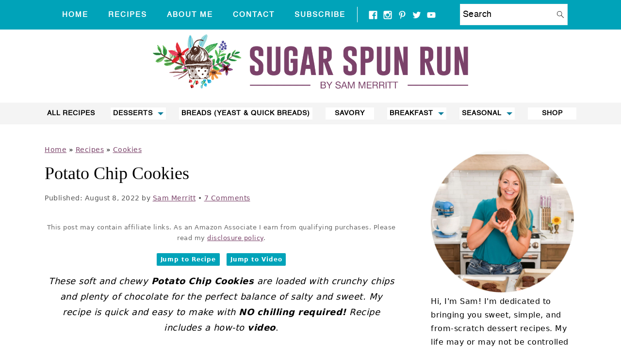

--- FILE ---
content_type: text/html; charset=UTF-8
request_url: https://sugarspunrun.com/potato-chip-cookies/
body_size: 112729
content:
<!DOCTYPE html>
<html lang="en-US">
<head >
<meta charset="UTF-8" />
<meta name="viewport" content="width=device-width, initial-scale=1" />
<script data-no-optimize="1" data-cfasync="false">!function(){"use strict";const t={adt_ei:{identityApiKey:"plainText",source:"url",type:"plaintext",priority:1},adt_eih:{identityApiKey:"sha256",source:"urlh",type:"hashed",priority:2},sh_kit:{identityApiKey:"sha256",source:"urlhck",type:"hashed",priority:3}},e=Object.keys(t);function i(t){return function(t){const e=t.match(/((?=([a-z0-9._!#$%+^&*()[\]<>-]+))\2@[a-z0-9._-]+\.[a-z0-9._-]+)/gi);return e?e[0]:""}(function(t){return t.replace(/\s/g,"")}(t.toLowerCase()))}!async function(){const n=new URL(window.location.href),o=n.searchParams;let a=null;const r=Object.entries(t).sort(([,t],[,e])=>t.priority-e.priority).map(([t])=>t);for(const e of r){const n=o.get(e),r=t[e];if(!n||!r)continue;const c=decodeURIComponent(n),d="plaintext"===r.type&&i(c),s="hashed"===r.type&&c;if(d||s){a={value:c,config:r};break}}if(a){const{value:t,config:e}=a;window.adthrive=window.adthrive||{},window.adthrive.cmd=window.adthrive.cmd||[],window.adthrive.cmd.push(function(){window.adthrive.identityApi({source:e.source,[e.identityApiKey]:t},({success:i,data:n})=>{i?window.adthrive.log("info","Plugin","detectEmails",`Identity API called with ${e.type} email: ${t}`,n):window.adthrive.log("warning","Plugin","detectEmails",`Failed to call Identity API with ${e.type} email: ${t}`,n)})})}!function(t,e){const i=new URL(e);t.forEach(t=>i.searchParams.delete(t)),history.replaceState(null,"",i.toString())}(e,n)}()}();
</script><style id="pluginthemexcss">/**
 * Styling moved from theme's CSS file to here
 * Theme information must remain in theme's style.css file due to Wordpress setup
 * Minifying + optimization is handled by WP Rocket
 */


/*
HTML5 Reset
----------------------------------------------------------------------------- */


/* ## Baseline Normalize
--------------------------------------------- */

/*! normalize.css v3.0.3 | MIT License | github.com/necolas/normalize.css */
html {
	font-family: sans-serif;
	-webkit-text-size-adjust: 100%;
	-ms-text-size-adjust: 100%;
}

body {
	margin: 0;
}


/* HTML5 display definitions
--------------------------------------------- */

article,
aside,
details,
figcaption,
figure,
footer,
header,
hgroup,
main,
menu,
nav,
section,
summary {
	display: block;
}

audio,
canvas,
progress,
video {
	display: inline-block;
	vertical-align: baseline;
}

audio:not([controls]) {
	display: none;
	height: 0;
}

[hidden],
template {
	display: none;
}


/* Links
--------------------------------------------- */

a {
	background-color: transparent;
}

a:active,
a:hover {
	outline: 0;
}


/* Text-level semantics
--------------------------------------------- */

abbr[title] {
	border-bottom: 1px dotted;
}

b,
strong {
	font-weight: bold;
}

small {
	font-size: 80%;
}

sub,
sup {
	font-size: 75%;
	line-height: 0;
	position: relative;
	vertical-align: baseline;
}

sup {
	top: -0.5em;
}

sub {
	bottom: -0.25em;
}


/* Embedded content
--------------------------------------------- */

img {
	border: 0;
}

svg:not(:root) {
	overflow: hidden;
}


/* Grouping content
--------------------------------------------- */

figure {
	margin: 20px 0;
}

hr {
	-moz-box-sizing: content-box;
	-webkit-box-sizing: content-box;
	box-sizing: content-box;
	height: 0;
}

code,
kbd,
pre,
samp {
	font-family: monospace, monospace;
	font-size: 1em;
	white-space: pre-line; 
	box-shadow: 1px 1px 3px #CCC; 
	padding: 17px; 
	margin: 17px 0;
}


/* Forms
--------------------------------------------- */

button,
input,
optgroup,
select,
textarea {
	color: inherit;
	font: inherit;
	margin: 0;
}

button {
	overflow: visible;
}

button,
select {
	text-transform: none;
	font-family: sans-serif; /* Google Fonts crash Safari */
}

button,
html input[type="button"],
input[type="reset"],
input[type="submit"] {
	cursor: pointer;
	-webkit-appearance: button;
}

button[disabled],
html input[disabled] {
	cursor: default;
}

button::-moz-focus-inner,
input::-moz-focus-inner {
	border: 0;
	padding: 0;
}

input {
	line-height: normal;
}

input[type="checkbox"],
input[type="radio"] {
	-moz-box-sizing: border-box;
	-webkit-box-sizing: border-box;
	box-sizing: border-box;
	padding: 0;
}

input[type="number"]::-webkit-inner-spin-button,
input[type="number"]::-webkit-outer-spin-button {
	height: auto;
}

input[type="search"] {
	-moz-box-sizing: content-box;
	-webkit-box-sizing: content-box;
	box-sizing: content-box;
	-webkit-appearance: textfield;
}

input[type="search"]::-webkit-search-cancel-button,
input[type="search"]::-webkit-search-decoration {
	-webkit-appearance: none;
}

fieldset {
	border: 1px solid #c0c0c0;
	margin: 0 2px;
	padding: 0.35em 0.625em 0.75em;
}

legend {
	border: 0;
	padding: 0;
}

textarea {
	overflow: auto;
}

optgroup {
	font-weight: bold;
}


/* Tables
--------------------------------------------- */

table {
	border-collapse: collapse;
	border-spacing: 0;
}

td,
th {
	padding: 0;
}


/* Box Sizing
--------------------------------------------- */

*,
input[type="search"] {
	-moz-box-sizing: border-box;
	-webkit-box-sizing: border-box;
	box-sizing: border-box;
}


/* Float Clearing
--------------------------------------------- */

.clear:after,
.clearfix:after,
.entry:after,
.entry-content:after,
.nav-primary:after,
.pagination:after,
.site-container:after,
.site-footer:after,
.site-header:after,
.site-inner:after,
.after-entry:after,
.comment-respond:after,
.wrap:after {
	clear: both;
	content: " ";
	display: table;
}

.clear,
.clear-line {
	clear: both;
	margin-bottom: 30px;
}

/* Typographical Elements
--------------------------------------------- */

body {
	background: #fff;
	color: #010101;
	font-size: 18px;
	font-weight: 300;
	letter-spacing: 0.5px;
	line-height: 1.8;
}


::-moz-selection {
	background: #111;
	color: #fff;
}

::selection {
	background: #111;
	color: #fff;
}

a {
	color: #fb6a4a;
	text-decoration: none;
}

.single .content a, 
aside a, 
.site-footer a {
	text-decoration: underline; /* accessibility */
}

a:hover,
a:focus {
	opacity: 0.7;
}

p,
nav#breadcrumbs {
	margin: 5px 0 15px;
	padding: 0;
}

strong {
	font-weight: bold;
}

ol,
ul {
	margin: 0;
	padding: 0;
}

.wp-block-list { 
	padding-left: 37px;
}

blockquote {
	margin: 0;
	padding: 21px;
}

blockquote::before {
	content: "\201C";
	display: block;
	font-size: 77px;
	height: 0;
	position: relative;
	top: -31px;
	left: -41px;
}

.wp-block-pullquote blockquote::before {
	top: -77px;
}

cite {
	font-style: normal;
}


/* Headings
--------------------------------------------- */

h1,
h2,
h3,
h4,
h5,
h6 {
	font-weight: bold;
	line-height: 1.3;
	margin: 37px 0 21px;
	padding: 0;
}

h1 {
	font-size: 1.8em;
}

h2 {
	font-size: 1.625em;
}

h3 {
	font-size: 1.375em;
}

h4 {
	font-size: 1.125em;
}

h5 {
	font-size: 1em;
}

h6 {
	font-size: 1em;
}



/* Objects
--------------------------------------------- */

embed,
iframe,
img,
object,
video,
.wp-caption {
	max-width: 100%;
}

img {
	height: auto; /* used for Modern Sidebar */
}


/* Forms
--------------------------------------------- */

input,
select,
textarea {
	border: 1px solid #eee;
	-webkit-box-shadow: 0 0 0 #fff;
	-webkit-box-shadow: 0 0 0 #fff;
	box-shadow: 0 0 0 #fff;
	font-weight: 300;
	letter-spacing: 0.5px;
	padding: 10px;
}
input:not([type="radio"]):not([type="checkbox"]),
select,
textarea {
	width: 100%;
}
input:focus,
textarea:focus {
	outline: none;
}
.button,
button,
input[type="button"],
input[type="reset"],
input[type="submit"] {
	background: #010101;
	border: 1px solid #010101;
	-webkit-box-shadow: none;
	box-shadow: none;
	color: #fff;
	cursor: pointer;
	font-style: normal;
	font-weight: bold;
	letter-spacing: 2px;
	padding: 7px 17px;
	text-transform: uppercase;
	width: auto;
}

input[type="submit"] {
	letter-spacing: 2px;
}

.button:hover,
.button:focus,
button:hover,
button:focus,
input:hover[type="button"],
input:focus[type="button"],
input:hover[type="reset"],
input:focus[type="reset"],
input:hover[type="submit"],
input:focus[type="submit"] {
	background: #fff;
	color: #010101;
}

input[type="search"]::-webkit-search-cancel-button,
input[type="search"]::-webkit-search-results-button {
	display: none;
}

/* Site Containers
--------------------------------------------- */

.site-container {
	margin: 0 auto;
}

.content-sidebar-wrap,
.site-inner,
.wrap {
	margin: 0 auto;
	max-width: 1170px;
}

.site-inner {
	background: #fff;
	margin: 0 auto;
	padding: 15px 24px;
}

/* Content */
.content {
	float: right;
	width: 728px; 
}

.content-sidebar .content {
	float: left;
}

.full-width-content .content {
	float: none;
	width: 100%;
}

/* Primary Sidebar */
.sidebar-primary {
	float: right;
	width: 300px;
	min-width: 300px !important;
}

/* WordPress
--------------------------------------------- */

.search-form {
	background: #fff;
	border: 1px solid #eee;
	padding: 10px;
}

.search-form input {
	background: #fff url("/wp-content/plugins/feast-plugin/assets/images/search.svg") center right no-repeat;
	-webkit-background-size: contain;
	background-size: contain;
	border: 0;
	padding: 0;
}

.search-form input[type="submit"] {
	border: 0;
	clip: rect(0, 0, 0, 0);
	height: 1px;
	margin: -1px;
	padding: 0;
	position: absolute;
	width: 1px;
}


/* Block Editor (Gutenberg) 
--------------------------------------------- */
figcaption {
	text-align: center;
}
@media only screen and (min-width: 600px) { 
	figcaption {
		font-size: 0.8em;
	}
}


/* ## Screen reader text
--------------------------------------------- */

.screen-reader-text,
.screen-reader-text span,
.screen-reader-shortcut {
	background: #fff;
	border: 0;
	clip: rect(0, 0, 0, 0);
	height: 1px;
	overflow: hidden;
	position: absolute !important;
	width: 1px;
}

.screen-reader-text:focus,
.screen-reader-shortcut:focus,
.genesis-nav-menu .search input[type="submit"]:focus, 
{
	-webkit-box-shadow: 0 0 2px 2px rgba(0,0,0,0.6);
	box-shadow: 0 0 2px 2px rgba(0,0,0,0.6);
	clip: auto !important;
	display: block;
	font-size: 1em;
	font-weight: bold;
	height: auto;
	padding: 15px 23px 14px;
	/* Above WP toolbar. */
	text-decoration: none;
	width: auto;
	z-index: 100000;
}

.genesis-skip-link li {
	height: 0;
	list-style: none;
	width: 0;
}

/* Entries
--------------------------------------------- */

.entry {
	margin-bottom: 37px;
}

.entry-content ol,
.entry-content p,
.entry-content ul,
.quote-caption {
	margin-bottom: 37px;
}

.entry-content &gt; ol li,
.entry-content &gt; ul li {
	margin: 0 0 17px 37px;
}

.entry-content ul li {
	list-style-type: disc;
}

.entry-content ol ol,
.entry-content ul ul,
.entry-content .wp-caption p {
	margin-bottom: 37px;
}

.entry-header {
	margin: 0 0 37px;
}

.entry-meta a {
	text-decoration: underline;
}

.entry-footer .entry-meta {
	border-top: 1px solid #eee;
	padding: 37px 0;
}


/* Comments
--------------------------------------------- */

.comment-respond,
.entry-comments {
	padding: 37px 0;
}

.comment-respond,
.entry-comments {
	margin: 0 0 37px;
}

.comment-author, .comment-meta { 
	display: inline-block; 
	margin: 0 17px 0 0;
}

.comment-respond input[type="email"],
.comment-respond input[type="text"],
.comment-respond input[type="url"] {
	width: 50%;
}

.comment-respond label {
	display: block;
	margin-right: 12px;
}

.comment-list {
	border-top: 1px solid #eee;
}

.comment-list li {
	list-style-type: none;
	margin: 37px 0 0;
	padding: 0;
}

.comment-list article { 
	padding: 17px; 
	overflow: auto;
	border-bottom: 1px solid #F7F7F7;
}

.comment-header {
	margin: 0 0 17px;
}

.comment .avatar {
	-webkit-border-radius: 100%;
	border-radius: 100%;
	display: inline;
	float: left;
	margin: 0 17px 17px 0;
}

.form-allowed-tags {
	background: #f7f9fc;
	font-size: 12px;
	padding: 22px;
}

.comment-reply a {
	color: #555;
	border: 1px solid #CCC;
	border-radius: 5px;
	padding: 12px;
	float: right;
	display: block;
	letter-spacing: 2px;
	text-transform: uppercase;
	text-decoration: none !important;
}

.comment-meta {
	margin: 0;
}

@media only screen and (min-width: 600px) { 
	.comment-meta {
		float:right;
	}
}

.comment-meta {
	margin: 0;
	float:right;
}

.comment-time a, .comment-time {
	color: #555;
}

.comment-content {
	overflow-wrap: break-word;
}

.bypostauthor article {
	background: #f7f9fc;
}

.comment-author-name {
	font-weight: bold;
}

.comment-list .children {  
	margin-left: 17px;
}

.comment-list .children article { 
	border-left: 11px solid #CCC;
}

/*
Sidebars
---------------------------------------------------------------------------------------------------- */

.sidebar li {
	list-style-type: none;
	margin-bottom: 6px;
	padding: 0;
	word-wrap: break-word;
}

.sidebar a {
	font-weight: bold;
}


/*
Site Footer
---------------------------------------------------------------------------------------------------- */

.site-footer {
	text-align: center;
}



/*
Media Queries
----------------------------------------------------------------------------- */


@media only screen and (min-width: 1200px) {
	#before-header {
		visibility: visible;
	}
	.comment-time a, .comment-time {
		font-size: 0.8em;
	}
	.children { 
		margin-left: 17px; 
	}
	.comment-list .children article { 
		border-left: none;
	}
	aside, #breadcrumbs, .entry-meta { 
		font-size: 0.8em; 
	}
}



@media only screen and (max-width: 1079px) {
	.content,
	.sidebar-primary,
	.site-inner,
	.wrap {
		width: 100%;
	}

	.site-inner {
		padding-left: 4%;
		padding-right: 4%;
	}

	.entry,
	.entry-comments,
	.entry-footer .entry-meta,
	.site-header,
	.comment-respond {
		padding: 10px 0;
	}
  
	.entry-footer .entry-meta {
		margin: 0;
		padding-top: 12px;
	}

}

@media only screen and (max-width: 335px) {
	.site-inner {
		padding-left: 0;
		padding-right: 0;
	}
}
</style><meta name='robots' content='index, follow, max-image-preview:large, max-snippet:-1, max-video-preview:-1' />
	<style>img:is([sizes="auto" i], [sizes^="auto," i]) { contain-intrinsic-size: 3000px 1500px }</style>
	<!-- Hubbub v.2.20.0 https://morehubbub.com/ -->
<meta property="og:locale" content="en_US" />
<meta property="og:type" content="article" />
<meta property="og:title" content="Potato Chip Cookies" />
<meta property="og:description" content="Soft, chewy Potato Chip Cookies with crunchy chips and plenty of chocolate for the perfect balance of texture &amp; flavor. NO chilling required!" />
<meta property="og:url" content="https://sugarspunrun.com/potato-chip-cookies/" />
<meta property="og:site_name" content="Sugar Spun Run" />
<meta property="og:updated_time" content="2022-08-05T16:30:56+00:00" />
<meta property="article:published_time" content="2022-08-08T09:00:00+00:00" />
<meta property="article:modified_time" content="2022-08-05T16:30:56+00:00" />
<meta name="twitter:card" content="summary_large_image" />
<meta name="twitter:title" content="Potato Chip Cookies" />
<meta name="twitter:description" content="Soft, chewy Potato Chip Cookies with crunchy chips and plenty of chocolate for the perfect balance of texture &amp; flavor. NO chilling required!" />
<meta property="og:image" content="https://sugarspunrun.com/wp-content/uploads/2022/07/Potato-Chip-Cookies-1-of-1-2.jpg" />
<meta name="twitter:image" content="https://sugarspunrun.com/wp-content/uploads/2022/07/Potato-Chip-Cookies-1-of-1-2.jpg" />
<meta property="og:image:width" content="1200" />
<meta property="og:image:height" content="1200" />
<!-- Hubbub v.2.20.0 https://morehubbub.com/ -->
<style data-no-optimize="1" data-cfasync="false">
	.adthrive-ad {
		margin-top: 10px;
		margin-bottom: 10px;
		text-align: center;
		overflow-x: visible;
		clear: both;
		line-height: 0;
	}
	/* for final sticky SB */
.adthrive-sidebar.adthrive-stuck {
margin-top: 80px;
}
/* for ESSAs */
.adthrive-sticky-sidebar > div {
top: 80px!important;
}

.adthrive-device-desktop .adthrive-recipe,
.adthrive-device-tablet .adthrive-recipe {
	float: right;
	clear: right;
	margin-left: 10px;
}

body.adthrive-device-desktop .adthrive-player-position.adthrive-collapse-float.adthrive-collapse-bottom-right,
body.adthrive-device-tablet .adthrive-player-position.adthrive-collapse-mobile.adthrive-collapse-bottom-right {
    right: 70px !important; 
}

body.adthrive-device-desktop .adthrive-sticky-outstream,
body.adthrive-device-tablet .adthrive-sticky-outstream {
    margin-right: 70px;
}

body.adthrive-device-desktop .wprm-call-to-action,
body.adthrive-device-tablet .wprm-call-to-action {
    clear: right;
}

/* fix broken image on worst cookie post */
body.postid-6031 .dpsp-pin-it-wrapper.wp-image-15043 {
width: unset!important;
}

/* sticky content reduction*/
.adthrive-device-desktop .adthrive-content.adthrive-sticky-container {
    min-height: 250px !important;
}
/* END - sticky size test*/


/* Disable ads on printed pages */
@media print {
  div[data-gg-moat], 
  body[data-gg-moat], 
  iframe[data-gg-moat-ifr],
  div[class*="kargo-ad"],
  .adthrive-ad,
  .adthrive-comscore, 
  .adthrive-native-recipe,
  .raptive-sales {
    display: none !important;
    height: 0px;
    width: 0px;
    visibility:hidden;
  }
}
/* END disable ads on printed pages */

/* Disable ads on printed pages */
@media print {
  div[data-gg-moat], 
  body[data-gg-moat], 
  iframe[data-gg-moat-ifr],
  div[class*="kargo-ad"],
  #ogy-ad-slot,
  div[class*=gg-overlay],
  .adthrive-sticky-outstream,
  .adthrive-ad,
  .adthrive-comscore, 
  .adthrive-native-recipe,
  .raptive-sales {
    display: none !important;
    height: 0px;
    width: 0px;
    visibility:hidden;
  }
}</style>
<script data-no-optimize="1" data-cfasync="false">
	window.adthriveCLS = {
		enabledLocations: ['Content', 'Recipe'],
		injectedSlots: [],
		injectedFromPlugin: true,
		branch: 'b92fea4',bucket: 'prod',			};
	window.adthriveCLS.siteAds = {"betaTester":false,"targeting":[{"value":"5ba5336002763b77649ff1ec","key":"siteId"},{"value":"6233884df312777088399b71","key":"organizationId"},{"value":"Sugar Spun Run","key":"siteName"},{"value":"AdThrive Edge","key":"service"},{"value":"on","key":"bidding"},{"value":["Food"],"key":"verticals"}],"siteUrl":"https://sugarspunrun.com","siteId":"5ba5336002763b77649ff1ec","siteName":"Sugar Spun Run","breakpoints":{"tablet":768,"desktop":1024},"cloudflare":{"version":"1.0.0"},"adUnits":[{"sequence":null,"thirdPartyAdUnitName":null,"targeting":[{"value":["Header"],"key":"location"}],"devices":["desktop","tablet","phone"],"name":"Header","sticky":false,"location":"Header","dynamic":{"pageSelector":"body.wprm-print","spacing":0,"max":1,"lazyMax":null,"enable":true,"lazy":false,"elementSelector":"#wprm-print-header","skip":0,"classNames":[],"position":"afterend","every":1,"enabled":true},"stickyOverlapSelector":"","adSizes":[[728,90],[320,50],[468,60],[970,90],[1,1],[320,100],[970,250],[300,50],[728,250]],"priority":399,"autosize":true},{"sequence":9,"thirdPartyAdUnitName":null,"targeting":[{"value":["Sidebar"],"key":"location"},{"value":true,"key":"sticky"}],"devices":["desktop"],"name":"Sidebar_9","sticky":true,"location":"Sidebar","dynamic":{"pageSelector":"","spacing":0,"max":1,"lazyMax":null,"enable":true,"lazy":false,"elementSelector":".sidebar-primary","skip":0,"classNames":[],"position":"beforeend","every":1,"enabled":true},"stickyOverlapSelector":".site-footer","adSizes":[[160,600],[336,280],[320,50],[300,600],[250,250],[1,1],[320,100],[300,1050],[300,50],[300,420],[300,250]],"priority":291,"autosize":true},{"sequence":null,"thirdPartyAdUnitName":null,"targeting":[{"value":["Content"],"key":"location"}],"devices":["desktop","tablet"],"name":"Content","sticky":false,"location":"Content","dynamic":{"pageSelector":"body.archive","spacing":0,"max":2,"lazyMax":null,"enable":true,"lazy":false,"elementSelector":".simple-grid.one-third:not(:last-of-type)","skip":5,"classNames":[],"position":"afterend","every":3,"enabled":true},"stickyOverlapSelector":"","adSizes":[[728,90],[336,280],[320,50],[468,60],[970,90],[250,250],[1,1],[320,100],[970,250],[300,50],[300,300],[552,334],[728,250],[300,250],[1,2]],"priority":199,"autosize":true},{"sequence":null,"thirdPartyAdUnitName":null,"targeting":[{"value":["Content"],"key":"location"}],"devices":["phone"],"name":"Content","sticky":false,"location":"Content","dynamic":{"pageSelector":"body.archive","spacing":0,"max":2,"lazyMax":null,"enable":true,"lazy":false,"elementSelector":".simple-grid.one-third:not(:last-of-type)","skip":3,"classNames":[],"position":"afterend","every":2,"enabled":true},"stickyOverlapSelector":"","adSizes":[[728,90],[336,280],[320,50],[468,60],[970,90],[250,250],[1,1],[320,100],[970,250],[300,50],[300,300],[552,334],[728,250],[300,250],[1,2]],"priority":199,"autosize":true},{"sequence":null,"thirdPartyAdUnitName":null,"targeting":[{"value":["Content"],"key":"location"}],"devices":["desktop"],"name":"Content","sticky":false,"location":"Content","dynamic":{"pageSelector":"body.single","spacing":0.85,"max":3,"lazyMax":96,"enable":true,"lazy":true,"elementSelector":".entry-content > *:not(h2):not(h3):not(.wp-block-heading):not(.wprm-recipe-snippet):not(.dpsp-post-pinterest-image-hidden):not(#dpsp-post-content-markup):not(h2+*):not(p:has(script[src^=\"//video.mediavine.com/videos/\"]):not(.feast-category-index):not(.wprm-recipe-container)","skip":4,"classNames":[],"position":"afterend","every":1,"enabled":true},"stickyOverlapSelector":"","adSizes":[[728,90],[336,280],[320,50],[468,60],[970,90],[250,250],[1,1],[320,100],[970,250],[300,50],[300,300],[552,334],[728,250],[300,250],[1,2]],"priority":199,"autosize":true},{"sequence":null,"thirdPartyAdUnitName":null,"targeting":[{"value":["Content"],"key":"location"}],"devices":["tablet","phone"],"name":"Content","sticky":false,"location":"Content","dynamic":{"pageSelector":"body.single","spacing":0.85,"max":3,"lazyMax":96,"enable":true,"lazy":true,"elementSelector":".entry-content > *:not(h2):not(h3):not(.wp-block-heading):not(.wprm-recipe-snippet):not(.dpsp-post-pinterest-image-hidden):not(#dpsp-post-content-markup):not(h2+*):not(p:has(script[src^=\"//video.mediavine.com/videos/\"]):not(.feast-category-index):not(.schema-faq):not(.wprm-recipe-container), .entry-content .schema-faq-section","skip":3,"classNames":[],"position":"afterend","every":1,"enabled":true},"stickyOverlapSelector":"","adSizes":[[728,90],[336,280],[320,50],[468,60],[970,90],[250,250],[1,1],[320,100],[970,250],[300,50],[300,300],[552,334],[728,250],[300,250],[1,2]],"priority":199,"autosize":true},{"sequence":1,"thirdPartyAdUnitName":null,"targeting":[{"value":["Recipe"],"key":"location"}],"devices":["desktop","tablet"],"name":"Recipe_1","sticky":false,"location":"Recipe","dynamic":{"pageSelector":"","spacing":0.85,"max":2,"lazyMax":null,"enable":true,"lazy":false,"elementSelector":".wprm-recipe-ingredients-header, .wprm-recipe-instructions-container li, .wprm-recipe-notes-container li, .wprm-recipe-notes-container span, .wprm-nutrition-label-container","skip":0,"classNames":[],"position":"beforebegin","every":1,"enabled":true},"stickyOverlapSelector":"","adSizes":[[320,50],[250,250],[1,1],[320,100],[300,50],[320,300],[300,390],[300,250],[1,2]],"priority":-101,"autosize":true},{"sequence":1,"thirdPartyAdUnitName":null,"targeting":[{"value":["Recipe"],"key":"location"}],"devices":["phone"],"name":"Recipe_1","sticky":false,"location":"Recipe","dynamic":{"pageSelector":"body:not(.recipe-ad-test)","spacing":0.8,"max":2,"lazyMax":1,"enable":true,"lazy":true,"elementSelector":".wprm-recipe-ingredients-container, .wprm-recipe-instructions-container li, .wprm-recipe-notes-container li, .wprm-recipe-notes-container span, .wprm-nutrition-label-container","skip":0,"classNames":[],"position":"afterend","every":1,"enabled":true},"stickyOverlapSelector":"","adSizes":[[320,50],[250,250],[1,1],[320,100],[300,50],[320,300],[300,390],[300,250],[1,2]],"priority":-101,"autosize":true},{"sequence":null,"thirdPartyAdUnitName":null,"targeting":[{"value":["Footer"],"key":"location"},{"value":true,"key":"sticky"}],"devices":["desktop","tablet","phone"],"name":"Footer","sticky":true,"location":"Footer","dynamic":{"pageSelector":"body:not(.home)","spacing":0,"max":1,"lazyMax":null,"enable":true,"lazy":false,"elementSelector":"body","skip":0,"classNames":[],"position":"beforeend","every":1,"enabled":true},"stickyOverlapSelector":"","adSizes":[[728,90],[320,50],[468,60],[970,90],[1,1],[320,100],[300,50]],"priority":-1,"autosize":true},{"sequence":1,"thirdPartyAdUnitName":null,"targeting":[{"value":["Recipe"],"key":"location"}],"devices":["phone"],"name":"Recipe_1","sticky":false,"location":"Recipe","dynamic":{"pageSelector":"body.recipe-ad-test","spacing":0.9,"max":2,"lazyMax":1,"enable":true,"lazy":true,"elementSelector":".wprm-recipe-template-unit-conversion-02232023-header, .wprm-recipe-ingredients-container, .wprm-recipe-instructions-container li, .wprm-recipe-notes-container li, .wprm-recipe-notes-container span, .wprm-nutrition-label-container","skip":0,"classNames":[],"position":"afterend","every":1,"enabled":true},"stickyOverlapSelector":"","adSizes":[[320,50],[250,250],[1,1],[320,100],[300,50],[320,300],[300,390],[300,250],[1,2]],"priority":-101,"autosize":true}],"adDensityLayout":{"mobile":{"adDensity":0.18,"onePerViewport":false},"pageOverrides":[{"mobile":{"adDensity":0.12,"onePerViewport":false},"note":"AB Test ZD 382521 - rolled out to all ios 2/24/25","pageSelector":"body.ios-layout","desktop":{"adDensity":0.18,"onePerViewport":false}}],"desktop":{"adDensity":0.18,"onePerViewport":false}},"adDensityEnabled":true,"siteExperiments":[],"adTypes":{"sponsorTileDesktop":true,"interscrollerDesktop":true,"nativeBelowPostDesktop":true,"miniscroller":true,"largeFormatsMobile":true,"nativeMobileContent":true,"inRecipeRecommendationMobile":true,"nativeMobileRecipe":true,"sponsorTileMobile":true,"expandableCatalogAdsMobile":false,"frameAdsMobile":true,"outstreamMobile":true,"nativeHeaderMobile":true,"frameAdsDesktop":true,"inRecipeRecommendationDesktop":true,"expandableFooterDesktop":false,"nativeDesktopContent":true,"outstreamDesktop":true,"animatedFooter":true,"expandableFooter":false,"nativeDesktopSidebar":true,"videoFootersMobile":true,"videoFootersDesktop":true,"interscroller":true,"nativeDesktopRecipe":true,"nativeHeaderDesktop":true,"nativeBelowPostMobile":true,"expandableCatalogAdsDesktop":false,"largeFormatsDesktop":true},"adOptions":{"theTradeDesk":true,"usCmpClickWrap":{"enabled":false,"regions":[]},"undertone":true,"sidebarConfig":{"dynamicStickySidebar":{"minHeight":2100,"enabled":true,"blockedSelectors":[]}},"footerCloseButton":true,"teads":true,"seedtag":true,"pmp":true,"thirtyThreeAcross":true,"sharethrough":true,"optimizeVideoPlayersForEarnings":true,"removeVideoTitleWrapper":true,"pubMatic":true,"contentTermsFooterEnabled":true,"chicory":true,"infiniteScroll":false,"longerVideoAdPod":true,"yahoossp":true,"spa":false,"stickyContainerConfig":{"recipeDesktop":{"minHeight":null,"enabled":false},"blockedSelectors":[],"stickyHeaderSelectors":[".feastmobilenavbar"],"content":{"minHeight":250,"enabled":true},"recipeMobile":{"minHeight":null,"enabled":false}},"gatedPrint":{"printClasses":[],"siteEmailServiceProviderId":"b2eaebf0-92d5-405c-a1dc-1c316e4c45df","defaultOptIn":true,"closeButtonEnabled":false,"enabled":true,"newsletterPromptEnabled":true},"yieldmo":true,"footerSelector":"","consentMode":{"enabled":false,"customVendorList":""},"amazonUAM":true,"gamMCMEnabled":true,"gamMCMChildNetworkCode":"22605734777","rubicon":true,"conversant":true,"openx":true,"customCreativeEnabled":true,"secColor":"#000000","unruly":true,"mediaGrid":true,"bRealTime":true,"adInViewTime":null,"regulatory":{"privacyPolicyUrl":"","termsOfServiceUrl":""},"gumgum":true,"comscoreFooter":true,"desktopInterstitial":false,"contentAdXExpansionDesktop":true,"amx":true,"footerCloseButtonDesktop":false,"ozone":true,"isAutoOptimized":false,"comscoreTAL":true,"targetaff":true,"bgColor":"#FFFFFF","advancePlaylistOptions":{"playlistPlayer":{"enabled":true},"relatedPlayer":{"enabled":false,"applyToFirst":false}},"kargo":true,"liveRampATS":true,"footerCloseButtonMobile":false,"interstitialBlockedPageSelectors":"","prioritizeShorterVideoAds":true,"allowSmallerAdSizes":true,"blis":true,"wakeLock":{"desktopEnabled":true,"mobileValue":15,"mobileEnabled":true,"desktopValue":30},"mobileInterstitial":false,"tripleLift":true,"sensitiveCategories":["alc","ast","cbd","cosm","dat","gamc","gamv","pol","rel","sst","ssr","srh","ske","tob","wtl"],"liveRamp":true,"adthriveEmailIdentity":true,"criteo":true,"nativo":true,"infiniteScrollOptions":{"selector":"","heightThreshold":0},"siteAttributes":{"mobileHeaderSelectors":[],"desktopHeaderSelectors":[]},"dynamicContentSlotLazyLoading":true,"clsOptimizedAds":true,"ogury":true,"verticals":["Food"],"inImage":false,"stackadapt":true,"usCMP":{"regions":[],"defaultOptIn":false,"enabled":false,"strictMode":false},"contentAdXExpansionMobile":true,"advancePlaylist":true,"medianet":true,"delayLoading":true,"inImageZone":null,"appNexus":true,"rise":true,"liveRampId":"","infiniteScrollRefresh":false,"indexExchange":true},"siteAdsProfiles":[],"thirdPartySiteConfig":{"partners":{"discounts":[]}},"featureRollouts":{"disable-delay-loading-good-cwv":{"featureRolloutId":43,"data":null,"enabled":true},"drp":{"featureRolloutId":18,"data":null,"enabled":false},"confiant-blocking-disabled":{"featureRolloutId":40,"data":null,"enabled":true},"disable-restart-sticky-video-inactive":{"featureRolloutId":51,"data":null,"enabled":true},"ios-manage-content-slots":{"featureRolloutId":29,"data":null,"enabled":true}},"videoPlayers":{"contextual":{"autoplayCollapsibleEnabled":false,"overrideEmbedLocation":false,"defaultPlayerType":"static"},"videoEmbed":"wordpress","footerSelector":"","contentSpecificPlaylists":[],"players":[{"playlistId":"Mo6htswI","pageSelector":"","devices":["mobile","desktop"],"description":"","skip":0,"title":"Stationary related player - desktop and mobile","type":"stationaryRelated","enabled":true,"formattedType":"Stationary Related","elementSelector":"","id":4087163,"position":"","saveVideoCloseState":false,"shuffle":false,"adPlayerTitle":"Stationary related player - desktop and mobile","playerId":"gj2T6nCd"},{"playlistId":"Mo6htswI","pageSelector":"body.single","devices":["desktop"],"description":"","skip":0,"title":"MY LATEST VIDEOS","type":"stickyPlaylist","enabled":true,"formattedType":"Sticky Playlist","elementSelector":".entry-content > .wp-block-image, .entry-content > figure, .entry-content > p:has(img)","id":4087164,"position":"afterend","saveVideoCloseState":false,"shuffle":true,"adPlayerTitle":"MY LATEST VIDEOS","mobileHeaderSelector":null,"playerId":"gj2T6nCd"},{"playlistId":"Mo6htswI","pageSelector":"body.single","devices":["mobile"],"mobileLocation":"top-center","description":"","skip":0,"title":"MY LATEST VIDEOS","type":"stickyPlaylist","enabled":true,"formattedType":"Sticky Playlist","elementSelector":".entry-content > .wp-block-image, .entry-content > figure, .entry-content > p:has(img)","id":4087165,"position":"afterend","saveVideoCloseState":false,"shuffle":true,"adPlayerTitle":"MY LATEST VIDEOS","mobileHeaderSelector":"","playerId":"gj2T6nCd"}],"partners":{"theTradeDesk":true,"unruly":true,"mediaGrid":true,"undertone":true,"gumgum":true,"seedtag":true,"amx":true,"ozone":true,"pmp":true,"kargo":true,"stickyOutstream":{"desktop":{"enabled":true},"blockedPageSelectors":"","mobileLocation":"bottom-left","allowOnHomepage":false,"mobile":{"enabled":true},"saveVideoCloseState":false,"mobileHeaderSelector":"","allowForPageWithStickyPlayer":{"enabled":true}},"sharethrough":true,"blis":true,"tripleLift":true,"pubMatic":true,"criteo":true,"yahoossp":true,"nativo":true,"stackadapt":true,"yieldmo":true,"amazonUAM":true,"medianet":true,"rubicon":true,"appNexus":true,"rise":true,"openx":true,"indexExchange":true}}};</script>

<script data-no-optimize="1" data-cfasync="false">
(function(w, d) {
	w.adthrive = w.adthrive || {};
	w.adthrive.cmd = w.adthrive.cmd || [];
	w.adthrive.plugin = 'adthrive-ads-3.10.0';
	w.adthrive.host = 'ads.adthrive.com';
	w.adthrive.integration = 'plugin';

	var commitParam = (w.adthriveCLS && w.adthriveCLS.bucket !== 'prod' && w.adthriveCLS.branch) ? '&commit=' + w.adthriveCLS.branch : '';

	var s = d.createElement('script');
	s.async = true;
	s.referrerpolicy='no-referrer-when-downgrade';
	s.src = 'https://' + w.adthrive.host + '/sites/5ba5336002763b77649ff1ec/ads.min.js?referrer=' + w.encodeURIComponent(w.location.href) + commitParam + '&cb=' + (Math.floor(Math.random() * 100) + 1) + '';
	var n = d.getElementsByTagName('script')[0];
	n.parentNode.insertBefore(s, n);
})(window, document);
</script>
<link rel="dns-prefetch" href="https://ads.adthrive.com/"><link rel="preconnect" href="https://ads.adthrive.com/"><link rel="preconnect" href="https://ads.adthrive.com/" crossorigin>
	<!-- This site is optimized with the Yoast SEO Premium plugin v26.8 (Yoast SEO v26.8) - https://yoast.com/product/yoast-seo-premium-wordpress/ -->
	<title>Potato Chip Cookies - Sugar Spun Run</title><link rel="preload" href="https://sugarspunrun.com/wp-content/uploads/2023/04/chocolate-zucchini-muffins-1-of-1-720x540.jpg" as="image"><link rel="preload" href="https://sugarspunrun.com/wp-content/uploads/2018/04/White-Chocolate-Chip-Cookie-Recipe-1-of-1-2-720x540.jpg" as="image"><link rel="preload" href="https://sugarspunrun.com/wp-content/uploads/2021/02/SquareImage_Sam.jpg" as="image"><link rel="preload" href="https://sugarspunrun.com/wp-content/uploads/2021/02/Asset-6.svg" as="image"><link rel="preload" href="https://sugarspunrun.com/wp-content/uploads/2021/02/Asset-5.svg" as="image"><link rel="preload" href="https://sugarspunrun.com/wp-content/uploads/2021/02/Asset-4.svg" as="image"><link rel="preload" href="https://sugarspunrun.com/wp-content/uploads/2021/02/Asset-3.svg" as="image"><link rel="preload" href="https://sugarspunrun.com/wp-content/uploads/2021/02/Asset-2.svg" as="image"><link rel="preload" href="https://sugarspunrun.com/wp-content/uploads/2021/02/SUGARSPUNRUN_2021_logo.png" as="image"><link rel="preload" href="/wp-content/uploads/2021/02/Asset-2.svg" as="image" fetchpriority="high"><link rel="preload" href="/wp-content/uploads/2021/02/Asset-3.svg" as="image" fetchpriority="high"><link rel="preload" href="/wp-content/uploads/2021/02/Asset-4.svg" as="image" fetchpriority="high"><link rel="preload" href="/wp-content/uploads/2021/02/Asset-5.svg" as="image" fetchpriority="high"><style id="perfmatters-used-css">html{font-family:sans-serif;-webkit-text-size-adjust:100%;-ms-text-size-adjust:100%;}body{margin:0;}article,aside,details,figcaption,figure,footer,header,hgroup,main,menu,nav,section,summary{display:block;}[hidden],template{display:none;}a{background-color:transparent;}a:active,a:hover{outline:0;}b,strong{font-weight:bold;}small{font-size:80%;}img{border:0;}svg:not(:root){overflow:hidden;}figure{margin:20px 0;}button,input,optgroup,select,textarea{color:inherit;font:inherit;margin:0;}button{overflow:visible;}button,select{text-transform:none;font-family:sans-serif;}button,html input[type="button"],input[type="reset"],input[type="submit"]{cursor:pointer;-webkit-appearance:button;}button[disabled],html input[disabled]{cursor:default;}button::-moz-focus-inner,input::-moz-focus-inner{border:0;padding:0;}input{line-height:normal;}input[type="checkbox"],input[type="radio"]{-moz-box-sizing:border-box;-webkit-box-sizing:border-box;box-sizing:border-box;padding:0;}input[type="number"]::-webkit-inner-spin-button,input[type="number"]::-webkit-outer-spin-button{height:auto;}input[type="search"]{-moz-box-sizing:content-box;-webkit-box-sizing:content-box;box-sizing:content-box;-webkit-appearance:textfield;}input[type="search"]::-webkit-search-cancel-button,input[type="search"]::-webkit-search-decoration{-webkit-appearance:none;}fieldset{border:1px solid #c0c0c0;margin:0 2px;padding:.35em .625em .75em;}legend{border:0;padding:0;}textarea{overflow:auto;}*,input[type="search"]{-moz-box-sizing:border-box;-webkit-box-sizing:border-box;box-sizing:border-box;}.author-box:after,.clear:after,.clearfix:after,.entry:after,.entry-content:after,.footer-widgets:after,.nav-primary:after,.nav-secondary:after,.pagination:after,.site-container:after,.site-footer:after,.site-header:after,.site-inner:after,.widget:after,.widget-area:after,.after-entry:after,.comment-respond:after,.wrap:after{clear:both;content:" ";display:table;}body{background:#fff;color:#010101;font-family:"Muli",Arial,Helvetica,sans-serif;font-size:100%;font-weight:300;letter-spacing:.5px;line-height:1.8;}a,button,input:focus,input[type="button"],input[type="reset"],input[type="submit"],textarea:focus{-webkit-transition:all .1s ease-in-out;transition:all .1s ease-in-out;}::-moz-selection{background:#111;color:#fff;}::selection{background:#111;color:#fff;}a{color:#fb6a4a;text-decoration:none;}.single .content a,aside a,.footer-widgets a,.site-footer a{text-decoration:underline;}a:hover img,a:focus img{opacity:.9;-webkit-transition:opacity .2s ease-in-out;transition:opacity .2s ease-in-out;}a:hover,a:focus{opacity:.7;}p{margin:5px 0 15px;padding:0;}strong{font-weight:600;}ol,ul{margin:0;padding:0;}h1,h2,h3,h4,h5,h6{font-family:"Karla",Arial,Helvetica,sans-serif;font-weight:700;letter-spacing:3px;line-height:1.3;margin:37px 0 21px;padding:0;text-transform:uppercase;}h1 a{font-style:normal;}h1{font-size:2em;}h2{font-size:1.625em;}h3{font-size:1.375em;}h4{font-size:1.125em;}embed,iframe,img,object,video,.wp-caption{max-width:100%;}img{height:auto;}.featured-content img,.gallery img{margin-bottom:0;width:auto;}input,select,textarea{border:1px solid #eee;-webkit-box-shadow:0 0 0 #fff;-webkit-box-shadow:0 0 0 #fff;box-shadow:0 0 0 #fff;color:#999;font-weight:300;letter-spacing:.5px;padding:10px;width:100%;}input:focus,textarea:focus{outline:none;}::-moz-placeholder{color:#000;}::-webkit-input-placeholder{color:#000;}.button,.button-secondary,a.more-link,button,input[type="button"],input[type="reset"],input[type="submit"],.more-from-category a,.sidebar .button,.sidebar .more-from-category a{background:#010101;border:1px solid #010101;-webkit-box-shadow:none;box-shadow:none;color:#fff;cursor:pointer;font-family:"Karla",Arial,Helvetica,sans-serif;font-style:normal;font-weight:700;letter-spacing:2px;padding:7px 17px;text-transform:uppercase;width:auto;}input[type="submit"]{letter-spacing:2px;}.button:hover,.button:focus,a.more-link:hover,button:hover,button:focus,input:hover[type="button"],input:focus[type="button"],input:hover[type="reset"],input:focus[type="reset"],input:hover[type="submit"],input:focus[type="submit"],.more-from-category a:hover{background:#fff;color:#010101;}input[type="search"]::-webkit-search-cancel-button,input[type="search"]::-webkit-search-results-button{display:none;}.site-container{margin:0 auto;}.content-sidebar-wrap,.site-inner,.wrap{margin:0 auto;max-width:1170px;}.site-inner{background:#fff;margin:0 auto;padding:15px 37px;}.content{float:right;width:720px;}.content-sidebar .content,.content-sidebar-sidebar .content,.sidebar-content-sidebar .content{float:left;}.sidebar-primary{float:right;width:300px;}.five-sixths,.four-sixths,.one-fourth,.one-half,.one-sixth,.one-third,.three-fourths,.three-sixths,.two-fourths,.two-sixths,.two-thirds{float:left;margin-left:2.5641025641026%;}.one-half,.three-sixths,.two-fourths{width:48.717948717949%;}.first{clear:both;margin-left:0;}.search-form{background:#fff;border:1px solid #eee;padding:10px;}.search-form input{background:#fff url("https://sugarspunrun.com/wp-content/themes/foodiepro-v441/images/search.svg") center right no-repeat;-webkit-background-size:contain;background-size:contain;border:0;padding:0;}.search-form input[type="submit"]{border:0;clip:rect(0,0,0,0);height:1px;margin:-1px;padding:0;position:absolute;width:1px;}img.centered,.aligncenter,.aligncenter img{display:block;margin:0 auto 22px;}.alignleft{float:left;margin-right:37px;text-align:left;}.alignright{float:right;margin-left:37px;text-align:right;}img.alignleft,.wp-caption.alignleft{margin:0 22px 22px 0;}img.alignright,.wp-caption.alignright{margin:0 0 22px 22px;}.entry-title{margin:0 0 17px;word-wrap:break-word;}h1.entry-title,.entry-title a,.sidebar .widgettitle a{color:#010101;text-decoration:none;}.entry-title a:hover,.sidebar .widgettitle a:hover{opacity:.7;}.widgettitle{font-weight:600;letter-spacing:2px;margin:27px 0;text-align:center;text-transform:uppercase;}.sidebar .widgettitle a{border:none;}.screen-reader-text,.screen-reader-text span,.screen-reader-shortcut{background:#fff;border:0;clip:rect(0,0,0,0);color:#333;height:1px;overflow:hidden;position:absolute !important;width:1px;}.screen-reader-text:focus,.screen-reader-shortcut:focus,.genesis-nav-menu .search input[type="submit"]:focus,.widget_search input[type="submit"]:focus{-webkit-box-shadow:0 0 2px 2px rgba(0,0,0,.6);box-shadow:0 0 2px 2px rgba(0,0,0,.6);clip:auto !important;display:block;font-size:1em;font-weight:bold;height:auto;padding:15px 23px 14px;text-decoration:none;width:auto;z-index:100000;}.genesis-skip-link li{height:0;list-style:none;width:0;}.featured-content .entry{padding:0;}.featured-content .alignleft,.featured-content .alignright{max-width:40%;}.sidebar .widget.featured-content{padding-bottom:0;}.sidebar .featured-content .entry{border-bottom:1px solid #eee;padding:0 0 27px;}.sidebar .featured-content .entry:last-child{border-bottom:0;margin-bottom:0;}.sidebar .featured-content .entry-title{font-family:"Muli",Arial,Helvetica,sans-serif;font-weight:600;letter-spacing:.5px;text-transform:none;}.simple-social-icons ul li:before{content:none !important;padding-right:0 !important;}.simple-grid .entry-title{letter-spacing:1.5px;font-size:1em;}.more-from-category{clear:both;}.title-area{display:inline-block;margin:0;padding:17px 0;width:320px;}.header-image .title-area{padding:0;}.site-title{line-height:.8;margin:0;text-transform:uppercase;}.site-title a{color:#010101;font-style:normal;}.site-title a:hover,.site-title a:focus{color:#010101;}.header-full-width .title-area,.header-full-width .site-title{text-align:center;width:100%;}.header-image .site-title a{width:100%;}.site-title img{max-width:100%;}.site-header .widget-area,.site-header .widget-area .genesis-nav-menu{float:right;max-width:710px;text-align:right;}.site-header .widget-area .genesis-nav-menu{border:0;margin:31px 0 0;padding:0;}.genesis-nav-menu{background:#fff;border-bottom:1px solid #eee;border-top:1px solid #eee;clear:both;font-family:"Karla",Arial,Helvetica,sans-serif;font-weight:400;letter-spacing:2px;padding:7px 0;text-align:center;width:100%;}.genesis-nav-menu aside,#foodie-social .simple-social-icons{display:inline-block;height:32px;vertical-align:middle;width:auto;}.genesis-nav-menu .menu-item{display:inline-block;margin:0;padding:0;text-align:left;}.genesis-nav-menu a{color:#010101;display:block;padding:17px 21px;position:relative;text-decoration:none;text-transform:uppercase;min-height:52px;}.genesis-nav-menu a:hover,.genesis-nav-menu a:focus,.genesis-nav-menu .current-menu-item > a,.genesis-nav-menu .sub-menu .current-menu-item > a:hover,.genesis-nav-menu .sub-menu .current-menu-item > a:focus{color:#fb6a4a;}.genesis-nav-menu .sub-menu{border-bottom:5px solid #010101;opacity:0;position:absolute;left:-9999px;-webkit-transition:opacity .4s ease-in-out;transition:opacity .4s ease-in-out;width:230px;z-index:2000;}.genesis-nav-menu .sub-menu a{background-color:#fff;letter-spacing:1px;padding:20px;position:relative;width:230px;}.genesis-nav-menu .sub-menu .sub-menu{margin:-52px 0 0 200px;}.genesis-nav-menu .menu-item:hover,.genesis-nav-menu .menu-item:focus,.genesis-nav-menu .menu-item.menu-item-hover{position:static;}.genesis-nav-menu .sub-menu a:hover,.genesis-nav-menu .sub-menu a:focus,.genesis-nav-menu .sub-menu .current-menu-item > a:hover,.genesis-nav-menu .sub-menu .current-menu-item > a:focus{background:#010101;color:#fff;}.genesis-nav-menu .menu-item:hover > .sub-menu,.genesis-nav-menu .menu-item:focus > .sub-menu,.genesis-nav-menu .menu-item.menu-item-hover > .sub-menu{opacity:1;left:auto;}.genesis-nav-menu > .first > a{padding-left:0;}.genesis-nav-menu .simple-social-icons{margin:0 17px;}.genesis-nav-menu .simple-social-icons li{margin:2px 0 !important;}.genesis-nav-menu .search-form{display:inline-block;margin-left:27px;vertical-align:middle;width:auto;}.sidebar .menu-item a{text-decoration:none;}#foodie-social a{min-height:0 !important;}.site-header .sub-menu{border-top:1px solid #eee;margin:0 0 20px;}.site-header .sub-menu .sub-menu{margin-top:-55px;}.nav-primary{margin:0;}.nav-secondary{margin:0 0 20px;}.entry{margin-bottom:37px;}.entry-content ol,.entry-content p,.entry-content ul,.quote-caption{margin-bottom:37px;}.entry-content ol li,.entry-content ul li{margin:0 0 17px 37px;}.entry-content ol li{list-style-type:decimal;}.entry-content ul li{list-style-type:disc;}.entry-content ol ol,.entry-content ul ul,.entry-content .wp-caption p{margin-bottom:37px;}.entry-header{color:#555;margin:0 0 37px;}.simple-grid .entry-header{margin:0 0 17px;}.entry-meta a{color:#555;text-decoration:underline;}.entry-footer .entry-meta{border-top:1px solid #eee;padding:37px 0;}li.pagination-next,li.pagination-previous{border:0 !important;}div.pagination-next,div.pagination-previous{float:left;width:50%;}div.pagination-next{float:right;}.pagination{clear:both;margin:27px 0;}.comment-respond,.entry-comments{padding:37px 0;}.comment-respond,.entry-comments,.ping-list{margin:0 0 37px;}.entry-comments h3,.comment-respond h3{color:#010101;}.comment-author,.comment-meta{display:inline-block;margin:0 17px 0 0;}.comment-respond input[type="email"],.comment-respond input[type="text"],.comment-respond input[type="url"]{width:50%;}.comment-respond label{display:block;margin-right:12px;}.comment-list{border-top:1px solid #eee;}.comment-list li,.ping-list li{list-style-type:none;margin:37px 0 0;padding:0;}.comment-list article{padding:17px;overflow:auto;border-bottom:1px solid #f7f7f7;}.comment-header{margin:0 0 17px;}.comment-reply a{color:#555;border:1px solid #ccc;border-radius:5px;padding:7px;float:right;display:block;letter-spacing:2px;text-transform:uppercase;text-decoration:none !important;}.comment-meta{margin:0;}@media only screen and (min-width: 600px){.comment-meta{float:right;}}.comment-meta{margin:0;float:right;}.comment-time a,.comment-time{color:#555;}.comment-content{overflow-wrap:break-word;}.bypostauthor article{background:#f7f9fc;}.bypostauthor .comment-author-name{color:#fb6a4a;}.comment-author-name{font-weight:bold;}.comment-list .children{margin-left:17px;}.comment-list .children article{border-left:11px solid #ccc;}.sidebar p:last-child,.sidebar ul{margin:0;}.sidebar li{list-style-type:none;margin-bottom:6px;padding:0;word-wrap:break-word;}.sidebar > ul li:before{content:"» ";padding-right:7px;}.sidebar > ul > li:last-child{margin-bottom:0;}.sidebar .widget{border-bottom:1px solid #eee;margin-bottom:37px;padding-bottom:37px;}.sidebar a{font-weight:600;}.sidebar .search-form{width:100%;}.sidebar .widget_search{border:0;}.sidebar a img{margin-bottom:0;}.site-footer{color:#555;letter-spacing:2px;padding:27px 0;text-align:center;text-transform:uppercase;}.site-footer a{color:#555;}.site-footer p{margin:0;}@media only screen and (-webkit-min-device-pixel-ratio: 1.5),
	only screen and (-moz-min-device-pixel-ratio: 1.5),
	only screen and (-o-min-device-pixel-ratio: 3/2),
	only screen and (min-device-pixel-ratio: 1.5){.header-image .site-header{-webkit-background-size:contain !important;background-size:contain !important;}}@media only screen and (min-width: 1200px){.comment-time a,.comment-time{font-size:.8em;}.children{margin-left:17px;}.comment-list .children article{border-left:none;}aside,#breadcrumbs,.entry-meta{font-size:.8em;}}@media only screen and (max-width: 1200px){.site-inner,.wrap{max-width:1040px;overflow:hidden;}.content,.site-header .widget-area{width:620px;}.genesis-nav-menu a,.genesis-nav-menu > .first > a,.genesis-nav-menu > .last > a{padding:17px;}.sidebar-primary{width:300px;}}@media only screen and (max-width: 1023px){.content,.content-sidebar-sidebar .content,.content-sidebar-sidebar .content-sidebar-wrap,.footer-widgets-1,.footer-widgets-2,.footer-widgets-3,.alt-sidebar-content .content-sidebar-wrap,.alt-sidebar-content .content,.sidebar-content-sidebar .content,.sidebar-content-sidebar .content-sidebar-wrap,.sidebar-primary,.sidebar-secondary,.sidebar-sidebar-content .content,.sidebar-sidebar-content .content-sidebar-wrap,.site-header .widget-area,.site-inner,.title-area,.wrap{width:100%;}.header-image .site-header .wrap{background-position:center top;}.header-image .site-header .widget-area{padding:0;}.site-inner{padding-left:5%;padding-right:5%;}.archive-description,.author-box,.entry,.entry-comments,.entry-footer .entry-meta,.sidebar .widget,.site-header,.comment-respond{padding:10px 0;}.genesis-nav-menu li,.site-header ul.genesis-nav-menu,.site-header .search-form{float:none;}.genesis-nav-menu,.site-description,.site-header .title-area,.site-header .search-form,.site-title{text-align:center;}.site-header .search-form{margin:17px auto;}.entry-footer .entry-meta{margin:0;padding-top:12px;}}@media only screen and (max-width: 940px){nav{display:none;position:relative;}#genesis-nav-primary{border-bottom:2px solid #ccc;}.genesis-nav-menu{border:none;}.genesis-nav-menu .menu-item{border-bottom:1px solid #eee;display:block;position:relative;text-align:left;}.genesis-nav-menu .menu-item:hover,.genesis-nav-menu .menu-item:focus{position:relative;}.genesis-nav-menu .sub-menu{border-top:1px solid #eee;clear:both;display:none;opacity:1;position:static;width:100%;}.genesis-nav-menu .sub-menu .menu-item:last-child{border-bottom:none;}.genesis-nav-menu .sub-menu a{border:none;padding:16px 22px;position:relative;width:auto;}.genesis-nav-menu .sub-menu a:hover,.genesis-nav-menu .sub-menu a:focus{background:#101010;opacity:1;}.genesis-nav-menu .sub-menu .sub-menu{margin:0;}.genesis-nav-menu .sub-menu .sub-menu a{padding-left:30px;}.genesis-nav-menu .sub-menu .sub-menu .sub-menu a{padding-left:40px;}.site-header .widget-area,.site-header .widget-area .genesis-nav-menu{width:100%;}.genesis-nav-menu .foodie-social{padding:11px;overflow:hidden;}.genesis-nav-menu .simple-social-icons{margin:0;}.genesis-nav-menu .search-form{border:0;float:right;width:100%;padding:20px 10px;}#foodie-social a{font-size:26px !important;padding:13px !important;}}@media only screen and (max-width: 767px){.five-sixths,.four-sixths,.one-fourth,.one-half,.one-sixth,.one-third,.three-fourths,.three-sixths,.two-fourths,.two-sixths,.two-thirds,.first{clear:none;margin-left:2.5641025641026%;width:48.717948717949%;}.five-sixths .entry-title,.four-sixths .entry-title,.one-fourth .entry-title,.one-half .entry-title,.one-sixth .entry-title,.one-third .entry-title,.three-fourths .entry-title,.three-sixths .entry-title,.two-fourths .entry-title,.two-sixths .entry-title,.two-thirds .entry-title{font-size:1em;}.odd{clear:both;margin-left:0;}.alignright,.alignleft,img.alignright,img.alignleft,.wp-caption.alignright,.wp-caption.alignleft{float:none;margin:0 auto 20px;}}@media only screen and (max-width: 420px){.featured-content .alignleft,.featured-content .alignright,.sidebar .alignleft,.sidebar .entry-image{clear:both;float:none;margin:0 auto;max-width:100%;}.sidebar .featured-content .entry{text-align:center;}}@keyframes wprmtimerblink{50%{opacity:.5;}}.wprm-user-rating.wprm-user-rating-allowed .wprm-rating-star{cursor:pointer;}.wprm-popup-modal-user-rating .wprm-popup-modal__container{max-width:500px;width:95%;}.wprm-popup-modal-user-rating #wprm-user-ratings-modal-message{display:none;}.wprm-popup-modal-user-rating .wprm-user-ratings-modal-recipe-name{margin:5px auto;max-width:350px;text-align:center;}.wprm-popup-modal-user-rating .wprm-user-ratings-modal-stars-container{margin-bottom:5px;text-align:center;}.wprm-popup-modal-user-rating input,.wprm-popup-modal-user-rating textarea{box-sizing:border-box;}.wprm-popup-modal-user-rating textarea{border:1px solid #cecece;border-radius:4px;display:block;font-family:inherit;font-size:.9em;line-height:1.5;margin:0;min-height:75px;padding:10px;resize:vertical;width:100%;}.wprm-popup-modal-user-rating textarea:focus::placeholder{color:transparent;}.wprm-popup-modal-user-rating .wprm-user-rating-modal-field{align-items:center;display:flex;margin-top:10px;}.wprm-popup-modal-user-rating .wprm-user-rating-modal-field label{margin-right:10px;min-width:70px;width:auto;}.wprm-popup-modal-user-rating .wprm-user-rating-modal-field input{border:1px solid #cecece;border-radius:4px;display:block;flex:1;font-size:.9em;line-height:1.5;margin:0;padding:5px 10px;width:100%;}.wprm-popup-modal-user-rating button{margin-right:5px;}.wprm-popup-modal-user-rating button:disabled,.wprm-popup-modal-user-rating button[disabled]{cursor:not-allowed;opacity:.5;}.wprm-popup-modal-user-rating #wprm-user-rating-modal-errors{color:darkred;display:inline-block;font-size:.8em;}.wprm-popup-modal-user-rating #wprm-user-rating-modal-errors div,.wprm-popup-modal-user-rating #wprm-user-rating-modal-thank-you,.wprm-popup-modal-user-rating #wprm-user-rating-modal-waiting{display:none;}fieldset.wprm-user-ratings-modal-stars{background:none;border:0;display:inline-block;margin:0;padding:0;position:relative;}fieldset.wprm-user-ratings-modal-stars legend{left:0;opacity:0;position:absolute;}fieldset.wprm-user-ratings-modal-stars br{display:none;}fieldset.wprm-user-ratings-modal-stars input[type=radio]{border:0;cursor:pointer;float:left;height:16px;margin:0 !important;min-height:0;min-width:0;opacity:0;padding:0 !important;width:16px;}fieldset.wprm-user-ratings-modal-stars input[type=radio]:first-child{margin-left:-16px;}fieldset.wprm-user-ratings-modal-stars span{font-size:0;height:16px;left:0;opacity:0;pointer-events:none;position:absolute;top:0;width:80px;}fieldset.wprm-user-ratings-modal-stars span svg{height:100% !important;width:100% !important;}fieldset.wprm-user-ratings-modal-stars input:checked+span,fieldset.wprm-user-ratings-modal-stars input:hover+span{opacity:1;}fieldset.wprm-user-ratings-modal-stars input:hover+span~span{display:none;}.wprm-user-rating-summary{align-items:center;display:flex;}.wprm-user-rating-summary .wprm-user-rating-summary-stars{margin-right:10px;}.wprm-user-rating-summary .wprm-user-rating-summary-details{margin-top:2px;}.wprm-popup-modal-user-rating-summary .wprm-popup-modal-user-rating-summary-error{display:none;}.wprm-popup-modal-user-rating-summary .wprm-popup-modal-user-rating-summary-ratings{max-height:500px;overflow-y:scroll;}@supports (-webkit-touch-callout:none){.wprm-popup-modal-user-rating .wprm-user-rating-modal-field input,.wprm-popup-modal-user-rating textarea{font-size:16px;}}.wprm-recipe-equipment-container,.wprm-recipe-ingredients-container,.wprm-recipe-instructions-container{counter-reset:wprm-advanced-list-counter;}:root{--wprm-list-checkbox-size:18px;--wprm-list-checkbox-left-position:0px;--wprm-list-checkbox-top-position:0px;--wprm-list-checkbox-background:#fff;--wprm-list-checkbox-borderwidth:1px;--wprm-list-checkbox-border-style:solid;--wprm-list-checkbox-border-color:inherit;--wprm-list-checkbox-border-radius:0px;--wprm-list-checkbox-check-width:2px;--wprm-list-checkbox-check-color:inherit;}.wprm-checkbox-container{margin-left:-16px;}.wprm-checkbox-container input[type=checkbox]{margin:0 !important;opacity:0;width:16px !important;}.wprm-checkbox-container label.wprm-checkbox-label{display:inline !important;left:0;margin:0 !important;padding-left:26px;position:relative;}.wprm-checkbox-container label:after,.wprm-checkbox-container label:before{content:"";display:inline-block;position:absolute;}.wprm-checkbox-container label:before{background-color:var(--wprm-list-checkbox-background);border-color:var(--wprm-list-checkbox-border-color);border-radius:var(--wprm-list-checkbox-border-radius);border-style:var(--wprm-list-checkbox-border-style);border-width:var(--wprm-list-checkbox-borderwidth);height:var(--wprm-list-checkbox-size);left:var(--wprm-list-checkbox-left-position);top:var(--wprm-list-checkbox-top-position);width:var(--wprm-list-checkbox-size);}.wprm-checkbox-container label:after{border-bottom:var(--wprm-list-checkbox-check-width) solid;border-left:var(--wprm-list-checkbox-check-width) solid;border-color:var(--wprm-list-checkbox-check-color);height:calc(var(--wprm-list-checkbox-size) / 4);left:calc(var(--wprm-list-checkbox-left-position) + var(--wprm-list-checkbox-size) / 4);top:calc(var(--wprm-list-checkbox-top-position) + var(--wprm-list-checkbox-size) / 4);transform:rotate(-45deg);width:calc(var(--wprm-list-checkbox-size) / 2);}.wprm-checkbox-container input[type=checkbox]+label:after{content:none;}.wprm-checkbox-container input[type=checkbox]:checked+label:after{content:"";}.wprm-checkbox-container input[type=checkbox]:focus+label:before{outline:5px auto #3b99fc;}.wprm-recipe-equipment li,.wprm-recipe-ingredients li,.wprm-recipe-instructions li{position:relative;}.wprm-recipe-equipment li .wprm-checkbox-container,.wprm-recipe-ingredients li .wprm-checkbox-container,.wprm-recipe-instructions li .wprm-checkbox-container{display:inline-block;left:-32px;line-height:.9em;position:absolute;top:.25em;}input[type=number].wprm-recipe-servings{display:inline;margin:0;padding:5px;width:60px;}.simple-social-icons svg[class^="social-"],.simple-social-icons svg[class*=" social-"]{display:inline-block;width:1em;height:1em;stroke-width:0;stroke:currentColor;fill:currentColor;}.simple-social-icons{overflow:hidden;}.simple-social-icons ul{margin:0;padding:0;}.simple-social-icons ul li{background:none !important;border:none !important;float:left;list-style-type:none !important;margin:0 6px 12px !important;padding:0 !important;}.simple-social-icons ul li a{border:none !important;-moz-box-sizing:content-box;-webkit-box-sizing:content-box;box-sizing:content-box;display:inline-block;font-style:normal !important;font-variant:normal !important;font-weight:normal !important;height:1em;line-height:1em;text-align:center;text-decoration:none !important;text-transform:none !important;width:1em;}.simple-social-icons ul.aligncenter{text-align:center;}.simple-social-icons ul.aligncenter li{display:inline-block;float:none;}.simple-social-icons .screen-reader-text{position:absolute;width:1px;height:1px;padding:0;margin:-1px;overflow:hidden;clip:rect(0,0,0,0);border:0;}.wpel-icon.wpel-image{display:inline-block;width:10px;height:10px;background-repeat:no-repeat;background-position:100% 50%;}.wpel-icon-right .wpel-icon.wpel-image{margin-left:.3em;}.wpel-icon-6{background-image:url("https://sugarspunrun.com/wp-content/plugins/wp-external-links/public/css/../images/wpel-icons/icon-6.png");}</style>
	<meta name="description" content="Soft, chewy Potato Chip Cookies with crunchy chips and plenty of chocolate for the perfect balance of texture &amp; flavor. NO chilling required!" />
	<link rel="canonical" href="https://sugarspunrun.com/potato-chip-cookies/" />
	<meta name="author" content="Sam Merritt" />
	<meta name="twitter:label1" content="Written by" />
	<meta name="twitter:data1" content="Sam Merritt" />
	<meta name="twitter:label2" content="Est. reading time" />
	<meta name="twitter:data2" content="5 minutes" />
	<script type="application/ld+json" class="yoast-schema-graph">{"@context":"https://schema.org","@graph":[{"@type":"Article","@id":"https://sugarspunrun.com/potato-chip-cookies/#article","isPartOf":{"@id":"https://sugarspunrun.com/potato-chip-cookies/"},"author":{"name":"Sam Merritt","@id":"https://sugarspunrun.com/#/schema/person/b6ba1aeeb84932d0d50edeeeae0a1109"},"headline":"Potato Chip Cookies","datePublished":"2022-08-08T13:00:00+00:00","wordCount":1100,"commentCount":7,"publisher":{"@id":"https://sugarspunrun.com/#organization"},"image":{"@id":"https://sugarspunrun.com/potato-chip-cookies/#primaryimage"},"thumbnailUrl":"https://sugarspunrun.com/wp-content/uploads/2022/07/Potato-Chip-Cookies-1-of-1-2.jpg","articleSection":["Cookies","Desserts"],"inLanguage":"en-US","potentialAction":[{"@type":"CommentAction","name":"Comment","target":["https://sugarspunrun.com/potato-chip-cookies/#respond"]}]},{"@type":["WebPage","FAQPage"],"@id":"https://sugarspunrun.com/potato-chip-cookies/","url":"https://sugarspunrun.com/potato-chip-cookies/","name":"Potato Chip Cookies - Sugar Spun Run","isPartOf":{"@id":"https://sugarspunrun.com/#website"},"primaryImageOfPage":{"@id":"https://sugarspunrun.com/potato-chip-cookies/#primaryimage"},"image":{"@id":"https://sugarspunrun.com/potato-chip-cookies/#primaryimage"},"thumbnailUrl":"https://sugarspunrun.com/wp-content/uploads/2022/07/Potato-Chip-Cookies-1-of-1-2.jpg","datePublished":"2022-08-08T13:00:00+00:00","description":"Soft, chewy Potato Chip Cookies with crunchy chips and plenty of chocolate for the perfect balance of texture & flavor. NO chilling required!","breadcrumb":{"@id":"https://sugarspunrun.com/potato-chip-cookies/#breadcrumb"},"mainEntity":[{"@id":"https://sugarspunrun.com/potato-chip-cookies/#faq-question-1600351032480"},{"@id":"https://sugarspunrun.com/potato-chip-cookies/#faq-question-1600351074371"},{"@id":"https://sugarspunrun.com/potato-chip-cookies/#faq-question-1600351075431"}],"inLanguage":"en-US","potentialAction":[{"@type":"ReadAction","target":["https://sugarspunrun.com/potato-chip-cookies/"]}]},{"@type":"ImageObject","inLanguage":"en-US","@id":"https://sugarspunrun.com/potato-chip-cookies/#primaryimage","url":"https://sugarspunrun.com/wp-content/uploads/2022/07/Potato-Chip-Cookies-1-of-1-2.jpg","contentUrl":"https://sugarspunrun.com/wp-content/uploads/2022/07/Potato-Chip-Cookies-1-of-1-2.jpg","width":1200,"height":1200,"caption":"overhead view of potato chip cookies on a parchment lined sheet"},{"@type":"BreadcrumbList","@id":"https://sugarspunrun.com/potato-chip-cookies/#breadcrumb","itemListElement":[{"@type":"ListItem","position":1,"name":"Home","item":"https://sugarspunrun.com/"},{"@type":"ListItem","position":2,"name":"Recipes","item":"https://sugarspunrun.com/recipe-index/"},{"@type":"ListItem","position":3,"name":"Cookies","item":"https://sugarspunrun.com/category/desserts/cookies/"},{"@type":"ListItem","position":4,"name":"Potato Chip Cookies"}]},{"@type":"WebSite","@id":"https://sugarspunrun.com/#website","url":"https://sugarspunrun.com/","name":"Sugar Spun Run","description":"Sweet, simple, and from-scratch dessert recipes","publisher":{"@id":"https://sugarspunrun.com/#organization"},"potentialAction":[{"@type":"SearchAction","target":{"@type":"EntryPoint","urlTemplate":"https://sugarspunrun.com/?s={search_term_string}"},"query-input":{"@type":"PropertyValueSpecification","valueRequired":true,"valueName":"search_term_string"}}],"inLanguage":"en-US"},{"@type":"Organization","@id":"https://sugarspunrun.com/#organization","name":"Sugar Spun Run","url":"https://sugarspunrun.com/","logo":{"@type":"ImageObject","inLanguage":"en-US","@id":"https://sugarspunrun.com/#/schema/logo/image/","url":"https://sugarspunrun.com/wp-content/uploads/2021/03/300x300_SSRFlowers.jpg","contentUrl":"https://sugarspunrun.com/wp-content/uploads/2021/03/300x300_SSRFlowers.jpg","width":300,"height":300,"caption":"Sugar Spun Run"},"image":{"@id":"https://sugarspunrun.com/#/schema/logo/image/"},"sameAs":["https://www.facebook.com/Sugarspunrun","https://x.com/Sugarspunrun","http://instagram.com/sugarspun_sam","https://www.pinterest.com/Sugarspunrun"]},{"@type":"Person","@id":"https://sugarspunrun.com/#/schema/person/b6ba1aeeb84932d0d50edeeeae0a1109","name":"Sam Merritt","description":"Hi I'm Sam!","sameAs":["https://sugarspunrun.com/about-me/"],"knowsAbout":["Food Blogging. Recipe Development","Food Photography","Baking","Desserts","Comfort Food","Family Meals","Potluck Dishes","Gameday Recipes","Salads"],"jobTitle":"Food Blogger, Founder, Chef, Recipe Developer, Photographer","worksFor":"Sugar Spun Run","url":"https://sugarspunrun.com/author/sgebhar2c/"},{"@type":"Question","@id":"https://sugarspunrun.com/potato-chip-cookies/#faq-question-1600351032480","position":1,"url":"https://sugarspunrun.com/potato-chip-cookies/#faq-question-1600351032480","name":"Why use melted butter in cookies?","answerCount":1,"acceptedAnswer":{"@type":"Answer","text":"Melted butter keeps these potato chip cookies nice and chewy. It also ensures that every bit of dough is coated in butter, providing a better flavor as well. I love using melted butter in many of my cookie recipes, like my <a href=\"https://sugarspunrun.com/giant-chocolate-chip-cookies/\">giant chocolate chip cookies</a>!","inLanguage":"en-US"},"inLanguage":"en-US"},{"@type":"Question","@id":"https://sugarspunrun.com/potato-chip-cookies/#faq-question-1600351074371","position":2,"url":"https://sugarspunrun.com/potato-chip-cookies/#faq-question-1600351074371","name":"What are the best chips for potato chip cookies?","answerCount":1,"acceptedAnswer":{"@type":"Answer","text":"Thicker, crunchier chips, like kettle chips work best; regular potato chips can get lost in the batter. Either smooth or ripple chips will work fine here.","inLanguage":"en-US"},"inLanguage":"en-US"},{"@type":"Question","@id":"https://sugarspunrun.com/potato-chip-cookies/#faq-question-1600351075431","position":3,"url":"https://sugarspunrun.com/potato-chip-cookies/#faq-question-1600351075431","name":"Can I freeze potato chip cookies?","answerCount":1,"acceptedAnswer":{"@type":"Answer","text":"Yes! These cookies should freeze just fine. You can store them in an airtight container for several months. ","inLanguage":"en-US"},"inLanguage":"en-US"},{"@type":"Recipe","name":"Potato Chip Cookies","author":{"@id":"https://sugarspunrun.com/#/schema/person/b6ba1aeeb84932d0d50edeeeae0a1109"},"description":"These soft and chewy potato chip cookies are loaded with crunchy chips and plenty of chocolate for the perfect balance of salty and sweet. My recipe is quick and easy to make with NO chilling required! Recipe includes a how-to video!","datePublished":"2022-08-08T09:00:00+00:00","image":["https://sugarspunrun.com/wp-content/uploads/2022/07/Potato-Chip-Cookies-1-of-1-2.jpg","https://sugarspunrun.com/wp-content/uploads/2022/07/Potato-Chip-Cookies-1-of-1-2-500x500.jpg","https://sugarspunrun.com/wp-content/uploads/2022/07/Potato-Chip-Cookies-1-of-1-2-500x375.jpg","https://sugarspunrun.com/wp-content/uploads/2022/07/Potato-Chip-Cookies-1-of-1-2-480x270.jpg"],"video":{"name":"Potato Chip Cookies","description":"These soft and chewy potato chip cookies are loaded with crunchy chips and plenty of chocolate for the perfect balance of salty and sweet. My recipe is quick and easy to make with NO chilling required!","thumbnailUrl":"https://content.jwplatform.com/thumbs/0Edbg6m4-720.jpg","contentUrl":"https://content.jwplatform.com/videos/0Edbg6m4.mp4","uploadDate":"2022-07-08T00:00:00.000Z","@type":"VideoObject"},"recipeYield":["26","26 cookies"],"prepTime":"PT25M","cookTime":"PT12M","totalTime":"PT35M","recipeIngredient":["1 cup unsalted butter (melted and cooled until no longer warm to the touch)","1 cup dark brown sugar (firmly packed )","¾ cup granulated sugar","2  large eggs (room temperature preferred)","1 ½ teaspoons vanilla extract","3 cups all-purpose flour","1 teaspoon cornstarch","¾ teaspoon baking soda","½ teaspoon baking powder","¾ teaspoon table salt","2 cups roughly broken potato chips (measure after crushing (use classic/plain/salted potato chips, I like to use kettle cooked))","1 cup mini chocolate chips","Sea salt (for sprinkling after baking)"],"recipeInstructions":[{"@type":"HowToStep","text":"Preheat oven to 350F (175C) and line a baking sheet with parchment paper. Set aside.","name":"Preheat oven to 350F (175C) and line a baking sheet with parchment paper. Set aside.","url":"https://sugarspunrun.com/potato-chip-cookies/#wprm-recipe-40970-step-0-0"},{"@type":"HowToStep","text":"In a large bowl, combine melted (cooled!) butter and sugars and stir until well-combined.","name":"In a large bowl, combine melted (cooled!) butter and sugars and stir until well-combined.","url":"https://sugarspunrun.com/potato-chip-cookies/#wprm-recipe-40970-step-0-1"},{"@type":"HowToStep","text":"Add eggs and vanilla extract and stir well.","name":"Add eggs and vanilla extract and stir well.","url":"https://sugarspunrun.com/potato-chip-cookies/#wprm-recipe-40970-step-0-2"},{"@type":"HowToStep","text":"In a separate bowl, whisk together flour, cornstarch, baking soda, baking powder, and salt.","name":"In a separate bowl, whisk together flour, cornstarch, baking soda, baking powder, and salt.","url":"https://sugarspunrun.com/potato-chip-cookies/#wprm-recipe-40970-step-0-3"},{"@type":"HowToStep","text":"Gradually add dry ingredients to wet until completely combined.","name":"Gradually add dry ingredients to wet until completely combined.","url":"https://sugarspunrun.com/potato-chip-cookies/#wprm-recipe-40970-step-0-4"},{"@type":"HowToStep","text":"Add broken potato chips and mini chocolate chips and use a spatula or spoon to stir until completely combined and chips are well-distributed through the dough (dough will be stiff, the chips will be broken up more as you work them into the dough)..","name":"Add broken potato chips and mini chocolate chips and use a spatula or spoon to stir until completely combined and chips are well-distributed through the dough (dough will be stiff, the chips will be broken up more as you work them into the dough)..","url":"https://sugarspunrun.com/potato-chip-cookies/#wprm-recipe-40970-step-0-5"},{"@type":"HowToStep","text":"Scoop dough by approximately 2-Tablespoon-sized scoops and drop onto prepared baking sheet, spacing cookies at least 2” (5cm) apart (for more uniform looking cookies, briefly roll the dough between your palms to form a smooth ball before placing on baking sheet).","name":"Scoop dough by approximately 2-Tablespoon-sized scoops and drop onto prepared baking sheet, spacing cookies at least 2” (5cm) apart (for more uniform looking cookies, briefly roll the dough between your palms to form a smooth ball before placing on baking sheet).","url":"https://sugarspunrun.com/potato-chip-cookies/#wprm-recipe-40970-step-0-6"},{"@type":"HowToStep","text":"Transfer to the center rack of 350F (175C) oven and bake for 10-12 minutes. Edges may just be beginning to turn a light golden brown, but cookies will likely still appear slightly underdone in the centers.","name":"Transfer to the center rack of 350F (175C) oven and bake for 10-12 minutes. Edges may just be beginning to turn a light golden brown, but cookies will likely still appear slightly underdone in the centers.","url":"https://sugarspunrun.com/potato-chip-cookies/#wprm-recipe-40970-step-0-7"},{"@type":"HowToStep","text":"Immediately sprinkle with sea salt after removing from oven. Allow cookies to cool completely on the baking sheet (where the centers will finish baking as the cookies cool) before removing and enjoying.","name":"Immediately sprinkle with sea salt after removing from oven. Allow cookies to cool completely on the baking sheet (where the centers will finish baking as the cookies cool) before removing and enjoying.","url":"https://sugarspunrun.com/potato-chip-cookies/#wprm-recipe-40970-step-0-8"}],"aggregateRating":{"@type":"AggregateRating","ratingValue":"4.7","ratingCount":"10","reviewCount":"3"},"review":[{"@type":"Review","reviewRating":{"@type":"Rating","ratingValue":"2"},"reviewBody":"First recipe on here my family didn’t like. I used Kettle chips and they had a weird texture.","author":{"@type":"Person","name":"Melissa"},"datePublished":"2023-08-25"},{"@type":"Review","reviewRating":{"@type":"Rating","ratingValue":"5"},"reviewBody":"These are amazing! I am mystified by the low comment count, these are a new favorite at our house. Brought them to a birthday party where there was also homemade ice cream cake and Oreos and these disappeared. Something that's funny is that no one recognized that there were potato chips in them and were a little surprised when I told them (I used kettle chips). They kind of reminded me of the salted caramel cookies you can get at Arby's - minus the caramel. They're super easy and delicious, definitely recommend!!","author":{"@type":"Person","name":"BK"},"datePublished":"2023-07-07"},{"@type":"Review","reviewRating":{"@type":"Rating","ratingValue":"5"},"reviewBody":"So good! I love that there’s no chilling involved. I’m not one for putting sea salt after baking but it definitely needs it to help bring out the saltiness of the chip. Will be saving this as a favorite!","author":{"@type":"Person","name":"Itzel"},"datePublished":"2022-11-19"}],"recipeCategory":["cookie","Cookies, Dessert","Dessert"],"recipeCuisine":["American"],"keywords":"potato chip cookies","nutrition":{"@type":"NutritionInformation","servingSize":"1 cookie","calories":"245 kcal","carbohydrateContent":"33 g","proteinContent":"3 g","fatContent":"11 g","saturatedFatContent":"6 g","transFatContent":"0.3 g","cholesterolContent":"32 mg","sodiumContent":"152 mg","fiberContent":"1 g","sugarContent":"18 g","unsaturatedFatContent":"4 g"},"@id":"https://sugarspunrun.com/potato-chip-cookies/#recipe","isPartOf":{"@id":"https://sugarspunrun.com/potato-chip-cookies/#article"},"mainEntityOfPage":"https://sugarspunrun.com/potato-chip-cookies/"}]}</script>
	<!-- / Yoast SEO Premium plugin. -->


<link rel='dns-prefetch' href='//sugarspunrun.kit.com' />
<link rel='dns-prefetch' href='//widgetlogic.org' />
<link rel='dns-prefetch' href='//a.omappapi.com' />
<link rel='preload' href='/wp-includes/fonts/dashicons.woff' as='font' type='font/woff' crossorigin='anonymous'/>
<link rel="alternate" type="application/rss+xml" title="Sugar Spun Run &raquo; Stories Feed" href="https://sugarspunrun.com/web-stories/feed/"><script>(()=>{"use strict";const e=[400,500,600,700,800,900],t=e=>`wprm-min-${e}`,n=e=>`wprm-max-${e}`,s=new Set,o="ResizeObserver"in window,r=o?new ResizeObserver((e=>{for(const t of e)c(t.target)})):null,i=.5/(window.devicePixelRatio||1);function c(s){const o=s.getBoundingClientRect().width||0;for(let r=0;r<e.length;r++){const c=e[r],a=o<=c+i;o>c+i?s.classList.add(t(c)):s.classList.remove(t(c)),a?s.classList.add(n(c)):s.classList.remove(n(c))}}function a(e){s.has(e)||(s.add(e),r&&r.observe(e),c(e))}!function(e=document){e.querySelectorAll(".wprm-recipe").forEach(a)}();if(new MutationObserver((e=>{for(const t of e)for(const e of t.addedNodes)e instanceof Element&&(e.matches?.(".wprm-recipe")&&a(e),e.querySelectorAll?.(".wprm-recipe").forEach(a))})).observe(document.documentElement,{childList:!0,subtree:!0}),!o){let e=0;addEventListener("resize",(()=>{e&&cancelAnimationFrame(e),e=requestAnimationFrame((()=>s.forEach(c)))}),{passive:!0})}})();</script>
<link rel='stylesheet' id='wprm-public-css' href='https://sugarspunrun.com/wp-content/plugins/wp-recipe-maker/dist/public-modern.css?ver=10.3.2' media='all' />

<style id='wp-block-library-inline-css'>
:root{--wp-admin-theme-color:#007cba;--wp-admin-theme-color--rgb:0,124,186;--wp-admin-theme-color-darker-10:#006ba1;--wp-admin-theme-color-darker-10--rgb:0,107,161;--wp-admin-theme-color-darker-20:#005a87;--wp-admin-theme-color-darker-20--rgb:0,90,135;--wp-admin-border-width-focus:2px;--wp-block-synced-color:#7a00df;--wp-block-synced-color--rgb:122,0,223;--wp-bound-block-color:var(--wp-block-synced-color)}@media (min-resolution:192dpi){:root{--wp-admin-border-width-focus:1.5px}}.wp-element-button{cursor:pointer}:root{--wp--preset--font-size--normal:16px;--wp--preset--font-size--huge:42px}:root .has-very-light-gray-background-color{background-color:#eee}:root .has-very-dark-gray-background-color{background-color:#313131}:root .has-very-light-gray-color{color:#eee}:root .has-very-dark-gray-color{color:#313131}:root .has-vivid-green-cyan-to-vivid-cyan-blue-gradient-background{background:linear-gradient(135deg,#00d084,#0693e3)}:root .has-purple-crush-gradient-background{background:linear-gradient(135deg,#34e2e4,#4721fb 50%,#ab1dfe)}:root .has-hazy-dawn-gradient-background{background:linear-gradient(135deg,#faaca8,#dad0ec)}:root .has-subdued-olive-gradient-background{background:linear-gradient(135deg,#fafae1,#67a671)}:root .has-atomic-cream-gradient-background{background:linear-gradient(135deg,#fdd79a,#004a59)}:root .has-nightshade-gradient-background{background:linear-gradient(135deg,#330968,#31cdcf)}:root .has-midnight-gradient-background{background:linear-gradient(135deg,#020381,#2874fc)}.has-regular-font-size{font-size:1em}.has-larger-font-size{font-size:2.625em}.has-normal-font-size{font-size:var(--wp--preset--font-size--normal)}.has-huge-font-size{font-size:var(--wp--preset--font-size--huge)}.has-text-align-center{text-align:center}.has-text-align-left{text-align:left}.has-text-align-right{text-align:right}#end-resizable-editor-section{display:none}.aligncenter{clear:both}.items-justified-left{justify-content:flex-start}.items-justified-center{justify-content:center}.items-justified-right{justify-content:flex-end}.items-justified-space-between{justify-content:space-between}.screen-reader-text{border:0;clip-path:inset(50%);height:1px;margin:-1px;overflow:hidden;padding:0;position:absolute;width:1px;word-wrap:normal!important}.screen-reader-text:focus{background-color:#ddd;clip-path:none;color:#444;display:block;font-size:1em;height:auto;left:5px;line-height:normal;padding:15px 23px 14px;text-decoration:none;top:5px;width:auto;z-index:100000}html :where(.has-border-color){border-style:solid}html :where([style*=border-top-color]){border-top-style:solid}html :where([style*=border-right-color]){border-right-style:solid}html :where([style*=border-bottom-color]){border-bottom-style:solid}html :where([style*=border-left-color]){border-left-style:solid}html :where([style*=border-width]){border-style:solid}html :where([style*=border-top-width]){border-top-style:solid}html :where([style*=border-right-width]){border-right-style:solid}html :where([style*=border-bottom-width]){border-bottom-style:solid}html :where([style*=border-left-width]){border-left-style:solid}html :where(img[class*=wp-image-]){height:auto;max-width:100%}:where(figure){margin:0 0 1em}html :where(.is-position-sticky){--wp-admin--admin-bar--position-offset:var(--wp-admin--admin-bar--height,0px)}@media screen and (max-width:600px){html :where(.is-position-sticky){--wp-admin--admin-bar--position-offset:0px}}
</style>
<style id='classic-theme-styles-inline-css'>
/*! This file is auto-generated */
.wp-block-button__link{color:#fff;background-color:#32373c;border-radius:9999px;box-shadow:none;text-decoration:none;padding:calc(.667em + 2px) calc(1.333em + 2px);font-size:1.125em}.wp-block-file__button{background:#32373c;color:#fff;text-decoration:none}
</style>




<style id='wp-block-button-inline-css'>
.wp-block-button__link{align-content:center;box-sizing:border-box;cursor:pointer;display:inline-block;height:100%;text-align:center;word-break:break-word}.wp-block-button__link.aligncenter{text-align:center}.wp-block-button__link.alignright{text-align:right}:where(.wp-block-button__link){border-radius:9999px;box-shadow:none;padding:calc(.667em + 2px) calc(1.333em + 2px);text-decoration:none}.wp-block-button[style*=text-decoration] .wp-block-button__link{text-decoration:inherit}.wp-block-buttons>.wp-block-button.has-custom-width{max-width:none}.wp-block-buttons>.wp-block-button.has-custom-width .wp-block-button__link{width:100%}.wp-block-buttons>.wp-block-button.has-custom-font-size .wp-block-button__link{font-size:inherit}.wp-block-buttons>.wp-block-button.wp-block-button__width-25{width:calc(25% - var(--wp--style--block-gap, .5em)*.75)}.wp-block-buttons>.wp-block-button.wp-block-button__width-50{width:calc(50% - var(--wp--style--block-gap, .5em)*.5)}.wp-block-buttons>.wp-block-button.wp-block-button__width-75{width:calc(75% - var(--wp--style--block-gap, .5em)*.25)}.wp-block-buttons>.wp-block-button.wp-block-button__width-100{flex-basis:100%;width:100%}.wp-block-buttons.is-vertical>.wp-block-button.wp-block-button__width-25{width:25%}.wp-block-buttons.is-vertical>.wp-block-button.wp-block-button__width-50{width:50%}.wp-block-buttons.is-vertical>.wp-block-button.wp-block-button__width-75{width:75%}.wp-block-button.is-style-squared,.wp-block-button__link.wp-block-button.is-style-squared{border-radius:0}.wp-block-button.no-border-radius,.wp-block-button__link.no-border-radius{border-radius:0!important}:root :where(.wp-block-button .wp-block-button__link.is-style-outline),:root :where(.wp-block-button.is-style-outline>.wp-block-button__link){border:2px solid;padding:.667em 1.333em}:root :where(.wp-block-button .wp-block-button__link.is-style-outline:not(.has-text-color)),:root :where(.wp-block-button.is-style-outline>.wp-block-button__link:not(.has-text-color)){color:currentColor}:root :where(.wp-block-button .wp-block-button__link.is-style-outline:not(.has-background)),:root :where(.wp-block-button.is-style-outline>.wp-block-button__link:not(.has-background)){background-color:initial;background-image:none}
.is-style-button-right-arrow .wp-element-button::after { content: "→"; position: relative; margin-left: 0.2em; }
.is-style-button-external-arrow .wp-element-button::after { content: "↗"; position: relative; margin-left: 0.2em; }
</style>



<style id='feast-global-styles-inline-css'>
.feast-plugin a {
	word-break: break-word;
}
.feast-plugin ul.menu a {
	word-break: initial;
}
button.feast-submenu-toggle {
	display: none;
	background: transparent;
	border: 1px solid #424242;
	border-radius: 0;
	box-shadow: none;
	padding: 0;
	outline: none;
	cursor: pointer;
	position: absolute;
	line-height: 0;
	right: 0;
	top: 3px;
	width: 42px;
	height: 42px;
	justify-content: center;
	align-items: center;
}
button.feast-submenu-toggle svg {
	width: 20px;
	height: 20px;
}
@media(max-width:1199px) {
	button.feast-submenu-toggle {
		display: flex;
	}
	.mmm-content ul li.menu-item-has-children {
		position: relative;
	}
	.mmm-content ul li.menu-item-has-children > a {
		display: inline-block;
		margin-top: 12px;
		margin-bottom: 12px;
		width: 100%;
		padding-right: 48px;
	}
	.mmm-content ul li.menu-item-has-children > ul.sub-menu {
		display: none;
	}
	.mmm-content ul li.menu-item-has-children.open > ul.sub-menu {
		display: block;
	}
	.mmm-content ul li.menu-item-has-children.open > button svg {
		transform: rotate(180deg);
	}
}
body {
font-family: -apple-system, system-ui, BlinkMacSystemFont, "Segoe UI", Helvetica, Arial, sans-serif, "Apple Color Emoji", "Segoe UI Emoji", "Segoe UI Symbol" !important;
}.single .content a,
.category .content a,
.feast-modern-category-layout a,
aside a, 
.site-footer a {
	text-decoration: underline;
}
.feast-social-media {
	display: flex;
	flex-wrap: wrap;
	align-items: center;
	justify-content: center;
	column-gap: 18px;
	row-gap: 9px;
	width: 100%;
	padding: 27px 0;
}
.feast-social-media.feast-social-media--align-left {
	justify-content: flex-start;
}
.feast-social-media.feast-social-media--align-right {
	justify-content: flex-end;
}
.feast-social-media a {
	display: flex;
	align-items: center;
	justify-content: center;
	padding: 12px;
}
@media(max-width:600px) {
	.feast-social-media a {
		min-height: 50px;
		min-width: 50px;
	}
}
.feast-ai-buttons-block {
	display: block;
	width: 100%;
}
.feast-ai-buttons-block .wp-block-buttons {
	display: flex;
	flex-wrap: wrap;
	gap: 12px;
	width: 100%;
}
.feast-ai-buttons-block--align-center .wp-block-buttons {
	justify-content: center;
}
.feast-ai-buttons-block--align-right .wp-block-buttons {
	justify-content: flex-end;
}
.feast-ai-buttons-block .wp-block-buttons .wp-block-button {
	flex-basis: 0;
	flex-grow: 1;
}
.feast-ai-buttons-block .wp-block-buttons .wp-block-button .wp-block-button__link {
	white-space: nowrap;
}
@media(max-width:600px) {
	.feast-ai-buttons-block .wp-block-buttons .wp-block-button {
		flex-basis: 40%;
	}
}		
.feast-trusted-google-source .wp-block-button__link svg path {
	fill: var(--global-palette9);
}
.feast-trusted-google-source--layout-full-width .wp-block-button {
	width: 100%;
}
.feast-trusted-google-source--layout-full-width .wp-block-button__link {
	justify-content: center;
}
.schema-faq .schema-faq-section {
	margin-top: 20px;
}
.schema-faq strong.schema-faq-question {
	cursor: pointer;
	margin-bottom: 0;
	position: relative;
	padding-right: 24px;
}
.schema-faq > div {
	margin-bottom: 16px;
}
.schema-faq > div p.schema-faq-answer {
	overflow: hidden;
	transition: all .2s ease-in-out;
}
.schema-faq strong.schema-faq-question:after {
	content: '↓';
	position: absolute;
	top: 50%;
	right: 0;
	transform: translateY(-50%);
}
.schema-faq strong.schema-faq-question.active:after {
	content: '↑';
}
.schema-faq .schema-faq-section p {
	margin: 0;
}
.schema-faq-question.active ~ p * {
	line-height: inherit;
}
.schema-faq > div p:not(.block-editor-rich-text__editable) {
	height: 0;
}
.schema-faq > div p.schema-faq-answer {
	padding-left: 16px !important;
	padding-right: 16px !important;
}
.schema-faq {
	margin-bottom: 28px;
}
.schema-faq-question.active ~ p:not(.block-editor-rich-text__editable) {
	height: inherit;
	padding-top: 7px;
}
.schema-faq p {
	margin: 0;
}.feast-remove-top-padding {
	padding-top: 0 !important;
}
.feast-remove-bottom-padding {
	padding-bottom: 0 !important;
}
.feast-remove-top-margin {
	margin-top: 0 !important;
}
.feast-remove-bottom-margin {
	margin-bottom: 0 !important;
}
.z-10 {
	position: relative;
	z-index: 10;
}
body h1,
body h2,
body h3,
body h4,
body h5,
body h6 {
	line-height: 1.2;
}
.wp-block-media-text.is-variation-media-text-sidebar-bio {
	display: flex;
	flex-direction: column;
	row-gap: 4px;
}
.wp-block-media-text.is-variation-media-text-sidebar-bio .wp-block-media-text__media {
	display: flex;
	justify-content: center;
}
.wp-block-media-text.is-variation-media-text-sidebar-bio .wp-block-media-text__media img {
	border-radius: 1000px;
}
.wp-block-media-text.is-variation-media-text-sidebar-bio .wp-block-media-text__content {
	padding: 16px 24px 28px;
	margin: 0;
	display: flex;
	flex-direction: column;
	gap: 10px;
	box-sizing: border-box;
}
.wp-block-media-text.is-variation-media-text-sidebar-bio .wp-block-media-text__content h3,
.wp-block-media-text.is-variation-media-text-sidebar-bio .wp-block-media-text__content h2 {
	font-size: 1.625em;
}
.wp-block-media-text.is-variation-media-text-sidebar-bio .wp-block-media-text__content * {
	margin: 0;
	max-width: 100%;
}
.wp-block-media-text.is-variation-media-text-sidebar-bio .wp-block-media-text__content p {
	line-height: 1.5;
}
@media only screen and (max-width: 335px) {
	.site-inner {
		padding-left: 0;
		padding-right: 0;
	}
}
@media only screen and (max-width:1023px) {
	.feast-layout--modern-footer {
		padding-left: 5%;
		padding-right: 5%;
	}
}
@media only screen and (max-width: 600px) {
	.site-container .feast-layout--modern-footer .is-style-full-width-feature-wrapper,
	.site-container .feast-layout--modern-footer .is-style-full-width-feature-wrapper-cta,
	.site-container .feast-layout--modern-footer .is-style-full-width-slanted,
	.site-container .feast-layout--modern-footer .is-style-full-width-custom-background-feature-wrapper {
		margin: var(--feast-spacing-xl, 27px) -5%;
	}
}
a.wprm-recipe-jump:hover {
	opacity: 1.0 !important;
}
.wp-block-media-text.is-variation-media-text-sidebar-bio .wp-block-media-text__media img {
	border-radius: 178px;
	aspect-ratio: 1 / 1;
	object-fit: cover;
}
.feast-modern-category-layout {
	text-align: initial;
}
.feast-jump-to-buttons .wp-block-button__link svg path {
	fill: #fff;
}
h1,
h2,
h3,
h4,
h5,
h6,
div, 
.wp-block-group {
	scroll-margin-top: 80px;
}
body .feastmobilenavbar,
body .desktop-inline-modern-menu ul {
	overflow: visible;
	contain: initial;
}
.feastmobilenavbar ul.menu > .menu-item {
	position: relative;
}
.feastmobilenavbar ul.menu > .menu-item:hover > .sub-menu,
.feastmobilenavbar ul.menu > .menu-item:focus-within > .sub-menu {
	left: 0;
	opacity: 1;
}
.feastmobilenavbar .menu-item-has-children .sub-menu {
	background: #fff;
	left: -9999px;
	top: 100%;
	opacity: 0;
	border-radius: 5px;
	box-shadow: 0 5px 10px rgba(0,0,0,0.15);
	padding: 10px 0;
	position: absolute;
	width: auto;
	min-width: 200px;
	z-index: 99;
	display: flex;
	flex-direction: column;
	row-gap: 0;
	height: auto;
	margin: 0;
}
.feastmobilenavbar .menu-item-has-children .sub-menu > .menu-item {
	width: 100%;
	display: block;
	clear: both;
	border-top: none !important;
	min-height: 0 !important;
	max-width: none;
	text-align: left;
}
.feastmobilenavbar .menu-item-has-children .sub-menu > .menu-item a {
	width: 100%;
	background: transparent;
	padding: 8px 30px 8px 20px;
	position: relative;
	white-space: nowrap;
	display: block;
}
@media(max-width:768px) {
	.menu-item-has-children .sub-menu {
		left: auto;
		opacity: 1;
		position: relative;
		width: 100%;
		border-radius: 0;
		box-shadow: none;
		padding: 0;
		display: none;
	}
}.wp-block-media-text {
	row-gap: var(--global-md-spacing, 22px);
}
	.wp-block-group {
	margin-top: var(--global-md-spacing, 1.5rem);
	margin-bottom: var(--global-md-spacing, 1.5rem);
}

</style>
<link rel='stylesheet' id='dpsp-frontend-style-pro-css' href='https://sugarspunrun.com/wp-content/plugins/social-pug/assets/dist/style-frontend-pro-jquery.css?ver=2.20.0' media='all' />



<script src="https://sugarspunrun.com/wp-includes/js/jquery/jquery.min.js?ver=3.7.1" id="jquery-core-js"></script>
<link rel="https://api.w.org/" href="https://sugarspunrun.com/wp-json/" /><link rel="alternate" title="JSON" type="application/json" href="https://sugarspunrun.com/wp-json/wp/v2/posts/40969" /><link rel="alternate" title="oEmbed (JSON)" type="application/json+oembed" href="https://sugarspunrun.com/wp-json/oembed/1.0/embed?url=https%3A%2F%2Fsugarspunrun.com%2Fpotato-chip-cookies%2F" />
<link rel="alternate" title="oEmbed (XML)" type="text/xml+oembed" href="https://sugarspunrun.com/wp-json/oembed/1.0/embed?url=https%3A%2F%2Fsugarspunrun.com%2Fpotato-chip-cookies%2F&#038;format=xml" />
<style id='feast-blockandfront-styles'>.feast-about-author { background-color: #f2f2f2; color: #32373c; padding: 17px; margin-top: 57px; display: grid; grid-template-columns: 1fr 3fr !important; } .feast-about-author h2 { margin-top: 7px !important;} .feast-about-author img{ border-radius: 50% !important; }aside .feast-about-author { grid-template-columns: 1fr !important; }.wp-block-search .wp-block-search__input { max-width: 100%; background: #FFF; color: #000; }.wp-block-separator { color: #D6D6D6; border-bottom: none; margin-top: 16px; margin-bottom: 16px; }.screen-reader-text { width: 1px; height: 1px; }footer ul li, .site-footer ul li { list-style-type: none; }footer ul li, .site-footer ul li { list-style-type: none; }aside .wp-block-search { display: grid; grid-template-columns: 1fr; margin: 37px 0;  } aside .wp-block-search__inside-wrapper { display: grid !important; grid-template-columns: 1fr; } aside input { min-height: 50px; }  ​aside .wp-block-search__label, aside .wp-block-search__button { display: none; } aside p, aside div, aside ul { margin: 17px 0; }@media only screen and (max-width: 600px) { aside .wp-block-search { grid-template-columns: 1fr; } aside input { min-height: 50px; margin-bottom: 17px;} }.feast-button a { border: 2px solid #CCC; padding: 7px 14px; border-radius: 20px; text-decoration: none !important; font-weight: bold; } .feast-button { padding: 27px 7px; }a.wp-block-button__link { text-decoration: none !important; }.feast-box-primary {  padding: 17px !important; margin: 17px 0 !important;  }.feast-box-secondary { padding: 17px !important; margin: 17px 0 !important;  }.feast-box-primary li, .feast-box-secondary li {margin-left: 17px !important; }.feast-checklist li::marker { color: transparent; } .feast-checklist li:before { content: '✓'; margin-right: 17px; }.schema-faq-question { font-size: 1.2em; display: block; margin-bottom: 7px;} .schema-faq-section { margin: 37px 0; }</style>
<style type="text/css">
	.feast-category-index-list, .fsri-list {
		display: grid;
		grid-template-columns: repeat(2, minmax(0, 1fr) );
		grid-gap: 57px 17px;
		list-style: none;
		list-style-type: none;
		margin: 17px 0 !important;
	}
	.feast-category-index-list li,
	.fsri-list li {
		text-align: center;
		position: relative;
		list-style: none !important;
		margin-left: 0 !important;
		list-style-type: none !important;
		overflow: hidden;
	}
	.feast-category-index-list li {
		min-height: 150px;
	}
	.feast-category-index-list li a.title {
		text-decoration: none;
	}
	.feast-category-index-list-overlay .fsci-title {
		position: absolute;
		top: 88%;
		left: 50%;
		transform: translate(-50%, -50%);
		background: #FFF;
		padding: 5px;
		color: #333;
		font-weight: bold;
		border: 2px solid #888;
		text-transform: uppercase;
		width: 80%;
	}
	.listing-item:focus-within, .wp-block-search__input:focus {outline: 2px solid #555; }
	.listing-item a:focus, .listing-item a:focus .fsri-title, .listing-item a:focus img { opacity: 0.8; outline: none; }
	.listing-item a, .feast-category-index-list a { text-decoration: none !important; word-break: break-word; font-weight: initial; }
	li.listing-item:before { content: none !important; } /* needs to override theme */
	.fsri-list, ul.feast-category-index-list { padding-left: 0 !important; }
	.fsri-list .listing-item { margin: 0; }
	.fsri-list .listing-item img { display: block; }
	.fsri-list .feast_3x4_thumbnail { object-fit: cover; width: 100%; aspect-ratio: 3/4; }
	.fsri-list .feast_2x3_thumbnail { object-fit: cover; width: 100%; aspect-ratio: 2/3; }
	.fsri-list .feast_4x3_thumbnail { object-fit: cover; width: 100%; aspect-ratio: 4/3; }
	.fsri-list .feast_1x1_thumbnail { object-fit: cover; width: 100%; aspect-ratio: 1/1; }
	.fsri-title, .fsci-title { text-wrap: balance; }
	.listing-item { display: grid; align-content: flex-start; } .fsri-rating, .fsri-time { place-self: end center; } /* align time + rating bottom */
	.fsri-category { padding: 8px 12px 0; }
	.feast-recipe-index .feast-category-link { text-align: right; }
	.feast-recipe-index .feast-category-link a { text-decoration: underline; }
	.feast-image-frame, .feast-image-border { border: 3px solid #DDD; }
	.feast-square-image { aspect-ratio: 1/1; object-fit: cover; }
	.feast-image-round, .feast-image-round img, .feast-category-index-list.feast-image-round svg, .feast-media-text-image-round .wp-block-media-text__media img { border-radius: 50%; }
	.feast-image-shadow { box-shadow: 3px 3px 5px #AAA; }
	.feast-line-through { text-decoration: line-through; }
	.feast-grid-full, .feast-grid-half, .feast-grid-third, .feast-grid-fourth, .feast-grid-fifth { display: grid; grid-gap: 57px 17px; }
	.feast-grid-full { grid-template-columns: 1fr !important; }
	.feast-grid-half { grid-template-columns: repeat(2, minmax(0, 1fr)) !important; }
	.feast-grid-third { grid-template-columns: repeat(3, minmax(0, 1fr)) !important; }
	.feast-grid-fourth { grid-template-columns: repeat(4, minmax(0, 1fr)) !important; }
	.feast-grid-fifth { grid-template-columns: repeat(5, minmax(0, 1fr)) !important; }
	@media only screen and (max-width:601px) {
		.feast-grid-full-horizontal { grid-template-columns: 1fr !important; }
		.feast-grid-full-horizontal .listing-item { min-height: 0; }
		.feast-grid-full-horizontal .listing-item a { display: flex; align-items: center; }
		.feast-grid-full-horizontal .listing-item a > img { width: 33%; }
		.feast-grid-full-horizontal .listing-item a > .fsri-title { width: 67%; padding: 0; text-align: left; margin-top: 0 !important; padding: 0 16px; }
		.feast-grid-full-horizontal .fsri-rating, .feast-grid-full-horizontal .fsri-time, .feast-grid-full-horizontal .fsri-recipe-keys, .feast-grid-full-horizontal .fsri-recipe-cost { display: none !important; }
		body .feast-recipe-index .feast-grid-full-horizontal { row-gap: 17px; }
		body .feast-recipe-index .feast-grid-full-horizontal li { margin-bottom: 0; }
	}
	@media only screen and (min-width: 600px) {
		.feast-category-index-list { grid-template-columns: repeat(4, minmax(0, 1fr) ); }
		.feast-desktop-grid-full { grid-template-columns: 1fr !important; }
		.feast-desktop-grid-half { grid-template-columns: repeat(2, 1fr) !important; }
		.feast-desktop-grid-third { grid-template-columns: repeat(3, 1fr) !important; }
		.feast-desktop-grid-fourth { grid-template-columns: repeat(4, 1fr) !important; }
		.feast-desktop-grid-fifth { grid-template-columns: repeat(5, 1fr) !important; }
		.feast-desktop-grid-sixth { grid-template-columns: repeat(6, 1fr) !important; }
		.feast-desktop-grid-ninth { grid-template-columns: repeat(6, 1fr) !important; }
		.feast-desktop-grid-half-horizontal, .feast-desktop-grid-third-horizontal { grid-template-columns: repeat(2, 1fr) !important; }
		.feast-desktop-grid-full-horizontal { grid-template-columns: 1fr !important; }
		.feast-desktop-grid-half-horizontal .listing-item a, .feast-desktop-grid-full-horizontal .listing-item a, .feast-desktop-grid-third-horizontal .listing-item a { display: flex; align-items: center; }
		.feast-desktop-grid-half-horizontal .listing-item a > img, .feast-desktop-grid-full-horizontal a > img, .feast-desktop-grid-third-horizontal .listing-item a > img { width: 33% !important; margin-bottom: 0; }
		.feast-desktop-grid-half-horizontal .listing-item a > .fsri-title, .feast-desktop-grid-full-horizontal a > .fsri-title, .feast-desktop-grid-third-horizontal .listing-item a > .fsri-title { width: 67%; padding: 0 16px; text-align: left; margin-top: 0 !important; }
		.feast-desktop-grid-half-horizontal .fsri-rating, .feast-desktop-grid-half-horizontal .fsri-time, .feast-desktop-grid-half-horizontal .fsri-recipe-keys, .feast-desktop-grid-half-horizontal .fsri-recipe-cost { display: none !important; }
		.feast-desktop-grid-third-horizontal .fsri-rating, .feast-desktop-grid-third-horizontal .fsri-time, .feast-desktop-grid-third-horizontal .fsri-recipe-keys, .feast-desktop-grid-third-horizontal .fsri-recipe-cost { display: none !important; }
		.feast-desktop-grid-full-horizontal .fsri-rating, .feast-desktop-grid-full-horizontal .fsri-time, .feast-desktop-grid-full-horizontal .fsri-recipe-keys, .feast-desktop-grid-full-horizontal .fsri-recipe-cost { display: none !important; }
	}
	@media only screen and (min-width:900px) {
		.feast-desktop-grid-third-horizontal { grid-template-columns: repeat(3, 1fr) !important; }
		.feast-desktop-grid-ninth { grid-template-columns: repeat(9, 1fr) !important; }
	}
	@media only screen and (min-width:900px) and (max-width:1200px) {
		.feast-desktop-grid-third-horizontal .listing-item a > img {
			width: 44%;
		}
	}
	@media only screen and (min-width:600px) and (max-width:775px) {
		.feast-desktop-grid-third-horizontal .listing-item a > img,
		.feast-desktop-grid-half-horizontal .listing-item a > img {
			width: 44%;
		}
	}
	@media only screen and (min-width: 1100px) { .full-width-content main.content { width: 1080px; max-width: 1080px; } .full-width-content .sidebar-primary { display: none;  } }
	@media only screen and (max-width: 600px) { .entry-content :not(.wp-block-gallery) .wp-block-image { width: 100% !important; } }
	@media only screen and (min-width: 1024px) {
		.feast-full-width-wrapper { width: 100vw; position: relative; left: 50%; right: 50%; margin: 37px -50vw; background: #F5F5F5; padding: 17px 0; }
		.feast-full-width-wrapper .feast-recipe-index { width: 1140px; margin: 0 auto; }
		.feast-full-width-wrapper .listing-item { background: #FFF; padding: 17px; }
	}
	.feast-prev-next { display: grid; grid-template-columns: 1fr;  border-bottom: 1px solid #CCC; margin: 57px 0;  }
	.feast-prev-post, .feast-next-post { padding: 37px 17px; border-top: 1px solid #CCC; }
	.feast-next-post { text-align: right; }
	@media only screen and (min-width: 600px) {
		.feast-prev-next { grid-template-columns: 1fr 1fr; border-bottom: none; }
		.feast-next-post { border-left: 1px solid #CCC;}
		.feast-prev-post, .feast-next-post { padding: 37px; }
	}
	.has-background { padding: 1.25em 2.375em; margin: 1em 0; }
	figure { margin: 0 0 1em; }
	div.wp-block-image > figure { margin-bottom: 1em; }
	@media only screen and (max-width: 1023px) {
		.content-sidebar .content, .sidebar-primary { float: none; clear: both; }
		.has-background { padding: 1em; margin: 1em 0; }
	}
	hr.has-background { padding: inherit; margin: inherit; }
	body { -webkit-animation: none !important; animation: none !important; }
	@media only screen and (max-width: 600px) {
		body {
			--wp--preset--font-size--small: 16px !important;
		}
	}
	@media only screen and (max-width: 600px) { .feast-desktop-only { display: none; } }
	@media only screen and (min-width: 600px) { .feast-mobile-only { display: none; } }
	summary { display: list-item; }
	.comment-form-cookies-consent > label {
		display: inline-block;
		margin-left: 30px;
	}
	@media only screen and (max-width: 600px) { .comment-form-cookies-consent { display: grid; grid-template-columns: 1fr 12fr; } }
	.bypostauthor .comment-author-name { color: unset; }
	.comment-list article header { overflow: auto; }
	.fsri-rating .wprm-recipe-rating { pointer-events: none; }
	.fsri-tasty-recipe-count {
		display: block;
		width: 100%;
		font-size: .8em;
	}
	nav#breadcrumbs { margin: 5px 0 15px; }.entry-content .feast-title-overlay a .fsci-title, .feast-title-overlay .fsci-title { position: absolute; bottom: 0; left: 0; width: 100%; background-color: #f2f2f2; padding: 12px; }
.feast-title-overlay.feast-image-round .fsci-title.fsci-title--no-image { background: inherit !important; background-color: inherit !important; border: none !important; width: 100% !important; height: auto !important; border-radius: 0 !important; }
.feast-category-index .feast-title-overlay > li { padding-left: 0; padding-right: 0; }
.feast-title-overlay.feast-image-round > li { border-radius: 50%; overflow: hidden; }
.feast-title-overlay.feast-image-round > li > a { display: flex; }
.entry-content .feast-title-overlay.feast-image-round a .fsci-title, .feast-title-overlay.feast-image-round .fsci-title { bottom: 50%; transform: translateY(50%); }
.block-editor-block-list__block .feast-category-index .feast-title-overlay img,	.block-editor-block-list__block .feast-category-index .feast-title-overlay .fsci-title { box-sizing: border-box; }
.page .content a {
	text-decoration: underline;
}
.entry-time:after,
.entry-author:after {
	content: "";
	margin: inherit;
}
.entry-content .wp-block-group ol li, .entry-content .wp-block-group ul li {
	margin: 0 0 17px 37px;
}
.entry-content ul:not(.fsri-list):not(.feast-category-index-list) li,
.feast-modern-category-layout ul:not(.fsri-list):not(.feast-category-index-list) li {
	margin-left: 0;
	margin-bottom: 0;
}
</style><style type="text/css" id='feastbreadcrumbstylesoverride'>
@media only screen and (max-width: 940px) {
	nav#breadcrumbs {
		display: block;
	}
}
</style><style type="text/css" id='feastfoodieprooverrides'>
.page .content a {
	text-decoration: underline;
}
.entry-time:after,
.entry-author:after {
	content: "";
	margin: inherit;
}
</style><link href="[data-uri]" rel="icon" type="image/x-icon" /><meta name="hubbub-info" description="Hubbub Pro 2.20.0"><style type="text/css"> .tippy-box[data-theme~="wprm"] { background-color: #333333; color: #FFFFFF; } .tippy-box[data-theme~="wprm"][data-placement^="top"] > .tippy-arrow::before { border-top-color: #333333; } .tippy-box[data-theme~="wprm"][data-placement^="bottom"] > .tippy-arrow::before { border-bottom-color: #333333; } .tippy-box[data-theme~="wprm"][data-placement^="left"] > .tippy-arrow::before { border-left-color: #333333; } .tippy-box[data-theme~="wprm"][data-placement^="right"] > .tippy-arrow::before { border-right-color: #333333; } .tippy-box[data-theme~="wprm"] a { color: #FFFFFF; } .wprm-comment-rating svg { width: 18px !important; height: 18px !important; } img.wprm-comment-rating { width: 90px !important; height: 18px !important; } body { --comment-rating-star-color: #00a3b9; } body { --wprm-popup-font-size: 16px; } body { --wprm-popup-background: #ffffff; } body { --wprm-popup-title: #000000; } body { --wprm-popup-content: #444444; } body { --wprm-popup-button-background: #444444; } body { --wprm-popup-button-text: #ffffff; } body { --wprm-popup-accent: #747B2D; }</style><style type="text/css">.wprm-glossary-term {color: #5A822B;text-decoration: underline;cursor: help;}</style><style type="text/css">.wprm-recipe-template-buttons {
    font-family: inherit; /*wprm_font_family type=font*/
    font-size: %wprm_font_size%;
    text-align: center; /*wprm_text_align type=align*/
    margin-top: 0px; /*wprm_margin_top type=size*/
    margin-bottom: 10px; /*wprm_margin_bottom type=size*/
}

.wprm-recipe-template-buttons a  {
    margin: 5px; /*wprm_margin_button type=size*/
    margin: 5px; /*wprm_margin_button type=size*/
}

.wprm-recipe-template-buttons a:first-child {
    margin-left: 0;
}
.wprm-recipe-template-buttons a:last-child {
    margin-right: 0;
}.wprm-recipe-template-unit-conversion-02232023 {
    margin: 20px auto;
    background-color: #fafafa; /*wprm_background type=color*/
    font-family: Helvetica, sans-serif; /*wprm_main_font_family type=font*/
    font-size: 0.9em; /*wprm_main_font_size type=font_size*/
    line-height: 1.5em !important; /*wprm_main_line_height type=font_size*/
    color: #333333; /*wprm_main_text type=color*/
    max-width: 650px; /*wprm_max_width type=size*/
}
.wprm-recipe-template-unit-conversion-02232023 a {
    color: #7a4269; /*wprm_link type=color*/
}
.wprm-recipe-template-unit-conversion-02232023 p, .wprm-recipe-template-unit-conversion-02232023 li {
    font-family: Helvetica, sans-serif; /*wprm_main_font_family type=font*/
    font-size: 1em !important;
    line-height: 1.5em !important; /*wprm_main_line_height type=font_size*/
}
.wprm-recipe-template-unit-conversion-02232023 li {
    margin: 0 0 0 32px !important;
    padding: 0 !important;
}
.wprm-recipe-template-unit-conversion-02232023 ol, .wprm-recipe-template-unit-conversion-02232023 ul {
    margin: 0 !important;
    padding: 0 !important;
}
.wprm-recipe-template-unit-conversion-02232023 br {
    display: none;
}
.wprm-recipe-template-unit-conversion-02232023 .wprm-recipe-name,
.wprm-recipe-template-unit-conversion-02232023 .wprm-recipe-header {
    font-family: Helvetica, sans-serif; /*wprm_header_font_family type=font*/
    color: #000000; /*wprm_header_text type=color*/
    line-height: 1em; /*wprm_header_line_height type=font_size*/
}
.wprm-recipe-template-unit-conversion-02232023 h1,
.wprm-recipe-template-unit-conversion-02232023 h2,
.wprm-recipe-template-unit-conversion-02232023 h3,
.wprm-recipe-template-unit-conversion-02232023 h4,
.wprm-recipe-template-unit-conversion-02232023 h5,
.wprm-recipe-template-unit-conversion-02232023 h6 {
    font-family: Helvetica, sans-serif; /*wprm_header_font_family type=font*/
    color: #000000; /*wprm_header_text type=color*/
    line-height: 1em; /*wprm_header_line_height type=font_size*/
    margin: 0 !important;
    padding: 0 !important;
}
.wprm-recipe-template-unit-conversion-02232023 .wprm-recipe-header {
    margin-top: 1.2em !important;
}
.wprm-recipe-template-unit-conversion-02232023 h1 {
    font-size: 1em; /*wprm_h1_size type=font_size*/
}
.wprm-recipe-template-unit-conversion-02232023 h2 {
    font-size: 1.8em; /*wprm_h2_size type=font_size*/
}
.wprm-recipe-template-unit-conversion-02232023 h3 {
    font-size: 1.2em; /*wprm_h3_size type=font_size*/
}
.wprm-recipe-template-unit-conversion-02232023 h4 {
    font-size: 1em; /*wprm_h4_size type=font_size*/
}
.wprm-recipe-template-unit-conversion-02232023 h5 {
    font-size: 1em; /*wprm_h5_size type=font_size*/
}
.wprm-recipe-template-unit-conversion-02232023 h6 {
    font-size: 1em; /*wprm_h6_size type=font_size*/
}.wprm-recipe-template-unit-conversion-02232023 {
	position: relative;
	border-style: solid; /*wprm_border_style type=border*/
	border-width: 1px; /*wprm_border_width type=size*/
	border-color: #e7e7e7; /*wprm_border type=color*/
	border-radius: 10px; /*wprm_border_radius type=size*/
	margin: 120px auto 20px auto;
	overflow: visible;
}
.wprm-recipe-template-unit-conversion-02232023-container {
	overflow: hidden;
	padding: 0 10px 10px 10px;
	border: 0;
	border-radius: 7px; /*wprm_inner_border_radius type=size*/
}
.wprm-recipe-template-unit-conversion-02232023 .wprm-recipe-image {
	position: absolute;
	margin-top: -100px;
	margin-left: -100px;
	left: 50%;
}
.wprm-recipe-template-unit-conversion-02232023-header {
	margin: 0 -10px 10px -10px;
	padding: 125px 10px 10px 10px;
	text-align: center;
	background-color: #7a4269; /*wprm_top_header_background type=color*/
	color: #ffffff; /*wprm_top_header_text type=color*/
}
.wprm-recipe-template-unit-conversion-02232023-header a {
	color: #ffffff; /*wprm_top_header_link type=color*/
}
.wprm-recipe-template-unit-conversion-02232023-header .wprm-recipe-name {
	color: #ffffff; /*wprm_top_header_text type=color*/
}</style><style>
	@font-face { 
		font-family: Helvetica;
		src:url(/wp-content/uploads/2021/02/helvetica_400-webfont.woff2) format('woff2'), 
			url(/wp-content/uploads/2021/02/helvetica_400-webfont.woff) format('woff'), 
			url(/wp-content/uploads/2021/02/helvetica_400-webfont.ttf) format('truetype'), 
			url(/wp-content/uploads/2021/02/helvetica_400-webfont.svg#helvetica) format('svg');
		font-display: auto;
	}
	.genesis-nav-menu li.foodie-social {
		border-left: 1px solid #fff;
	}
	.site-title img {
		width: 650px;
		max-width: 100%;
	}
	.sidebar .featured-content .entry {
		border: 0;
		margin-bottom: 0;
	}
	.simple-social-icons span.wpel-icon.wpel-image.wpel-icon-6 {
		display: none;
	}
	.nav-secondary .genesis-nav-menu {
		padding: 0;
		border: 0;
	}
	.genesis-nav-menu {
		padding: 0;
	}
	nav.nav-secondary, .nav-secondary .genesis-nav-menu {
		background: #F4F4F4;
	}
	nav.nav-primary {
		background-color: #00A3B9;
	}
	.genesis-nav-menu {
		border: 0;
		background: transparent;
	}
	nav.nav-secondary .genesis-nav-menu .menu-item, nav.nav-secondary .genesis-nav-menu .menu-item:hover {
		position: relative;
	}
	nav.nav-secondary .genesis-nav-menu a {
		padding: 0;
		min-height: auto;
	}
	nav.nav-secondary .genesis-nav-menu .sub-menu {
		width: 100%;
		max-height: 150px;
		overflow-y: scroll;
		overflow-x: hidden;
		border-bottom: 0;
		background: #fff;
		border: 1px solid #f4f4f4;
		padding: 10px 0;
	}
	nav.nav-secondary .genesis-nav-menu .sub-menu li {
		display: block;
	}
	nav.nav-secondary .genesis-nav-menu > .menu-item a {
		padding: 0 5px;
		color: #000;
		text-align: center;
	}
	nav.nav-secondary .genesis-nav-menu > .menu-item {
		margin: 10px;
		background: #fff;
		font-size: 14px;
		letter-spacing: 1px;
		min-width: 100px;
	}
	aside.widget-area {
		border-left: 1px solid #fff;
	}
	nav.nav-secondary .genesis-nav-menu .sub-menu a {
		padding: 7px;
		display: block;
		position: initial;
		width: 100%;
		min-height: auto;
		line-height: 1;
		word-break: break-word;
	}
	#respond input#submit {
		background: #00A3B9;
		border-color: #00A3B9;
		color: #fff;
	}
	nav.nav-secondary .genesis-nav-menu > .menu-item:first-child {
		background: transparent;
	}
	/* width */
	nav.nav-secondary ul.sub-menu::-webkit-scrollbar {
		width: 5px;
	}
	/* Track */
	nav.nav-secondary ul.sub-menu::-webkit-scrollbar-track {
		background-color: #f4f4f4;
		border-radius: 0px;
	}
	/* Handle */
	nav.nav-secondary ul.sub-menu::-webkit-scrollbar-thumb {
		background: #0d7f9c; 
	}
	/* Handle on hover */
	nav.nav-secondary ul.sub-menu::-webkit-scrollbar-thumb:hover {
		background: #0d7f9c; 
	}
	nav.nav-secondary .genesis-nav-menu {
		padding: 0;
	}
	nav.nav-secondary .genesis-nav-menu > .menu-item a:hover, nav.nav-secondary .genesis-nav-menu > .menu-item.current-menu-item a {
		background-color: #7A4269;
		opacity: 1;
		color: #fff;
	}
	nav.nav-secondary .menu-item-has-children > a:after {
		content: "";
		float: right;
		margin: 10px 0px 0 10px;
		border-right: 6px solid transparent;
		border-left: 6px solid transparent;
		border-top: 6px solid #0d7f9c;
		-webkit-transition: .3s ease-in-out;
		-moz-transition: .3s ease-in-out;
		-ms-transition: .3s ease-in-out;
		-o-transition: .3s ease-in-out;
		transition: .3s ease-in-out;
	}
	.sidebar .widget-title {
		color: #7a4269;
	}
	.enews-widget input[type="submit"] {
		background: #DC2027;
		border-color: #DC2027;
	}
	/*.sidebar .widget a {
		color: #0d7f9c;
	}*/
	.sidebar .widget a:hover {
		color: #000;
	}
	.site-title img {
		margin: 10px 0;
	}
	aside {
		font-size: 16px;
	}
	.affiliate-disclosure {
		font-size: 70%;
		margin-bottom: 15px;
		letter-spacing: .5px;
		color: #666;
		text-align: center;
	}
	body, .site-description, .sidebar .featured-content .entry-title {
		font-family: "Helvetica", sans-serif;
	}
	.genesis-nav-menu {
		font-family: "Helvetica", sans-serif;
	}
	h2, h3, h4, h5, h6, .site-title, .entry-title, .widgettitle {
		font-family: "Helvetica", sans-serif;
	}
	.entry-title {
		font-family: "Helvetica", sans-serif;
	}
	.button, .button-secondary, button, input[type="button"], input[type="reset"], input[type="submit"], a.more-link, .more-from-category a {
		font-family: "Helvetica", sans-serif;
	}
	.menu-primary.genesis-nav-menu a {
		padding: 17px;
		min-height: auto;
		font-size: 15px;
	}
	.genesis-nav-menu .search-form {
		padding: 5px;
	}
	.entry-title {
		text-transform: none;
	}
	h1, h2, h3, h4, h5, h6{
		text-transform: initial;
	}
	a:hover { opacity: 1 }
	.flag-discount {
		position: absolute;
		top: 40px;
		z-index: 99;
		width: 200px;
	}
	.feast-about {
		background: #eee;
	}
	.feast-about {
		background: #eee;
		-ms-grid-columns: 40% 60%;
		grid-template-columns: 40% 60%;
	}
	.feast-about h6 {
		margin: 0;
		margin-bottom: 15px;
		margin-top: 10px;
	}
	.feast-about p {
		margin-bottom: 15px;
	}
	.feast-about .wp-block-buttons {
		margin: 0;
		margin-bottom: 10px;
	}
	.feast-about .wp-block-buttons .wp-block-button, .feast-about .wp-block-buttons .wp-block-button a {
		margin: 0;
		width: 100%;
	}
	h1, h2, h3, h4, h5, h6 {
		letter-spacing: 1px;
	}
	.sidebar .enews .widget-title {
		font-weight: 900;
	}
	.simple-social-icons ul li a, .simple-social-icons ul li a:hover, .simple-social-icons ul li a:focus {
		padding: 0 !important;
	}
	.bypostauthor .comment-author-name {
		color: #7a4269;
	}
	button.facetwp-flyout-open {
		background: #00a3b9;
		border-color: #00a3b9;
		color: #fff;
	}
	.hide-side {
		display: none;
	}
	.pagination a, .sidebar h2.entry-title a, .entry-title a {
		color: #7a4269;
		font-weight: 400;
	}
	a:hover {
		color: #7a4269;
	}
	.widgettitle.widget-title, .entry-header .entry-title {
		font-family: "Oswald","Helvetica Neue",sans-serif;
	}
	article.simple-grid .entry-header .entry-title {
		font-family: "Helvetica", sans-serif;
	}
	.fwpl-row * {
		font-weight: 400;
	}
	article.simple-grid {
		text-align: center;
	}
	/*.slick-film-strip {
		margin-top: -20px !important;
	} */
	.wprm-recipe-template-buttons a {
		font-weight: bold;
		font-size: 20px;
		text-decoration: none !important;
		background-color: #00A3B9 !important;
	}
	@media (max-width: 650px ){
		.snippet-signup {
			flex-wrap: wrap;
			align-items: center;
			justify-content: center;
			padding-top: 20px !important;
			text-align: center;
		}
	}
	@media ( max-width: 580px ){
		.site-footer {
			padding: 10px;
		}
	}
</style>


<!-- [slickstream] [[[ START Slickstream Output ]]] -->
<script>console.info(`[slickstream] Page Generated at: 1/27/2026, 3:36:41 PM EST`);</script>
<script>console.info(`[slickstream] Current timestamp: ${(new Date).toLocaleString('en-US', { timeZone: 'America/New_York' })} EST`);</script>
<!-- [slickstream] Page Boot Data: -->
<script class='slickstream-script'>
(function() {
    "slickstream";
    const win = window;
    win.$slickBoot = win.$slickBoot || {};
    win.$slickBoot.d = {"bestBy":1769549406035,"epoch":1750270417323,"siteCode":"BFDDRF85","services":{"engagementCacheableApiDomain":"https:\/\/c01f.app-sx.slickstream.com\/","engagementNonCacheableApiDomain":"https:\/\/c01b.app-sx.slickstream.com\/","engagementResourcesDomain":"https:\/\/c01f.app-sx.slickstream.com\/","storyCacheableApiDomain":"https:\/\/stories-sx.slickstream.com\/","storyNonCacheableApiDomain":"https:\/\/stories-sx.slickstream.com\/","storyResourcesDomain":"https:\/\/stories-sx.slickstream.com\/","websocketUri":"wss:\/\/c01b-wss.app-sx.slickstream.com\/socket?site=BFDDRF85"},"bootUrl":"https:\/\/c.slickstream.com\/app\/3.0.0\/boot-loader.js","appUrl":"https:\/\/c.slickstream.com\/app\/3.0.0\/app.js","adminUrl":"","allowList":["sugarspunrun.com"],"abTests":[],"wpPluginTtl":3600,"v2":{"phone":{"placeholders":[],"bootTriggerTimeout":250,"emailCapture":{"mainTitle":"Save This Recipe!","saveButtonText":"SEND","confirmDesc":"Sign up for my newsletter to receive my favorite recipe tips, weekly updates, and seasonal highlights.","optInText":"Send me emails from Sugar Spun Run","optInDefaultOff":false,"cssSelector":".entry-content > .wp-block-image + *, .entry-content .adthrive[id^=\"cls-video-container-\"]","enableHighlighter":true,"durationInSecs":2,"formIconType":"default"},"bestBy":1769549406035,"epoch":1750270417323,"siteCode":"BFDDRF85","services":{"engagementCacheableApiDomain":"https:\/\/c01f.app-sx.slickstream.com\/","engagementNonCacheableApiDomain":"https:\/\/c01b.app-sx.slickstream.com\/","engagementResourcesDomain":"https:\/\/c01f.app-sx.slickstream.com\/","storyCacheableApiDomain":"https:\/\/stories-sx.slickstream.com\/","storyNonCacheableApiDomain":"https:\/\/stories-sx.slickstream.com\/","storyResourcesDomain":"https:\/\/stories-sx.slickstream.com\/","websocketUri":"wss:\/\/c01b-wss.app-sx.slickstream.com\/socket?site=BFDDRF85"},"bootUrl":"https:\/\/c.slickstream.com\/app\/3.0.0\/boot-loader.js","appUrl":"https:\/\/c.slickstream.com\/app\/3.0.0\/app.js","adminUrl":"","allowList":["sugarspunrun.com"],"abTests":[],"wpPluginTtl":3600},"tablet":{"placeholders":[],"bootTriggerTimeout":250,"bestBy":1769549406035,"epoch":1750270417323,"siteCode":"BFDDRF85","services":{"engagementCacheableApiDomain":"https:\/\/c01f.app-sx.slickstream.com\/","engagementNonCacheableApiDomain":"https:\/\/c01b.app-sx.slickstream.com\/","engagementResourcesDomain":"https:\/\/c01f.app-sx.slickstream.com\/","storyCacheableApiDomain":"https:\/\/stories-sx.slickstream.com\/","storyNonCacheableApiDomain":"https:\/\/stories-sx.slickstream.com\/","storyResourcesDomain":"https:\/\/stories-sx.slickstream.com\/","websocketUri":"wss:\/\/c01b-wss.app-sx.slickstream.com\/socket?site=BFDDRF85"},"bootUrl":"https:\/\/c.slickstream.com\/app\/3.0.0\/boot-loader.js","appUrl":"https:\/\/c.slickstream.com\/app\/3.0.0\/app.js","adminUrl":"","allowList":["sugarspunrun.com"],"abTests":[],"wpPluginTtl":3600},"desktop":{"placeholders":[],"bootTriggerTimeout":250,"emailCapture":{"mainTitle":"Save This Recipe!","saveButtonText":"SEND","confirmDesc":"Sign up for my newsletter to receive my favorite recipe tips, weekly updates, and seasonal highlights.","optInText":"Send me emails from Sugar Spun Run","optInDefaultOff":false,"cssSelector":".entry-content > .wp-block-image + *, .entry-content .adthrive[id^=\"cls-video-container-\"]","enableHighlighter":true,"durationInSecs":2,"formIconType":"default"},"bestBy":1769549406035,"epoch":1750270417323,"siteCode":"BFDDRF85","services":{"engagementCacheableApiDomain":"https:\/\/c01f.app-sx.slickstream.com\/","engagementNonCacheableApiDomain":"https:\/\/c01b.app-sx.slickstream.com\/","engagementResourcesDomain":"https:\/\/c01f.app-sx.slickstream.com\/","storyCacheableApiDomain":"https:\/\/stories-sx.slickstream.com\/","storyNonCacheableApiDomain":"https:\/\/stories-sx.slickstream.com\/","storyResourcesDomain":"https:\/\/stories-sx.slickstream.com\/","websocketUri":"wss:\/\/c01b-wss.app-sx.slickstream.com\/socket?site=BFDDRF85"},"bootUrl":"https:\/\/c.slickstream.com\/app\/3.0.0\/boot-loader.js","appUrl":"https:\/\/c.slickstream.com\/app\/3.0.0\/app.js","adminUrl":"","allowList":["sugarspunrun.com"],"abTests":[],"wpPluginTtl":3600},"unknown":{"placeholders":[],"bootTriggerTimeout":250,"bestBy":1769549406035,"epoch":1750270417323,"siteCode":"BFDDRF85","services":{"engagementCacheableApiDomain":"https:\/\/c01f.app-sx.slickstream.com\/","engagementNonCacheableApiDomain":"https:\/\/c01b.app-sx.slickstream.com\/","engagementResourcesDomain":"https:\/\/c01f.app-sx.slickstream.com\/","storyCacheableApiDomain":"https:\/\/stories-sx.slickstream.com\/","storyNonCacheableApiDomain":"https:\/\/stories-sx.slickstream.com\/","storyResourcesDomain":"https:\/\/stories-sx.slickstream.com\/","websocketUri":"wss:\/\/c01b-wss.app-sx.slickstream.com\/socket?site=BFDDRF85"},"bootUrl":"https:\/\/c.slickstream.com\/app\/3.0.0\/boot-loader.js","appUrl":"https:\/\/c.slickstream.com\/app\/3.0.0\/app.js","adminUrl":"","allowList":["sugarspunrun.com"],"abTests":[],"wpPluginTtl":3600}}};
    win.$slickBoot.rt = 'https://app.slickstream.com';
    win.$slickBoot.s = 'plugin';
    win.$slickBoot._bd = performance.now();
})();
</script>
<!-- [slickstream] END Page Boot Data -->
<!-- [slickstream] CLS Container Script Injection: -->

<script>//cls-inject.ts v2.15.3
"use strict";(async(e,t,n)=>{const o="[slickstream]";const r="cls-inject";const s=200;const i=50;const c=6e3;const a={onPageEmailCapture:"slick-on-page",dcmInlineSearch:"slick-inline-search-panel",filmstrip:"slick-film-strip"};let l=0;const d=e=>{if(!e){return null}try{return JSON.parse(e)}catch(t){console.error(o,r,"Failed to parse config:",e,t);return null}};const f=d(e);const u=d(t);const m=d(n);if(!f&&!u&&!m){return}const y=()=>{if(!document.body){l++;if(l<i){window.requestAnimationFrame(y)}else{console.warn(o,r,"inject: document.body not found after max retries")}return}void h().catch(e=>{console.error(o,r,"injectAllClsDivs failed",e)})};const p=async(e,t,n)=>{const o=document.createElement("div");o.classList.add(t);o.classList.add("cls-inserted");o.style.minHeight=n+"px";const r=["article p","section.wp-block-template-part div.entry-content p"];for(const t of r){const n=document.querySelectorAll(t);if((n===null||n===void 0?void 0:n.length)>=e){const t=n[e-1];t.insertAdjacentElement("afterend",o);return o}}return null};const g=async e=>{const t=a.onPageEmailCapture;try{if(document.querySelector(`.${t}`)){console.warn(o,r,`Container element already exists for ${t} class`);return}const n=S()?e.minHeightMobile||220:e.minHeight||200;if(e.cssSelector){await k(e.cssSelector,"before selector",t,n,"",undefined)}else{await p(e.pLocation||3,t,n)}}catch(e){console.error(o,r,`Failed to inject ${t} container`,e)}};const w=async e=>{if(e.selector){await k(e.selector,e.position||"after selector",a.filmstrip,e.minHeight||72,e.margin||e.marginLegacy||"10px auto")}else{console.warn(o,r,"Filmstrip config missing selector property")}};const b=async e=>{const t=Array.isArray(e)?e:[e];for(const e of t){if(e.selector){await k(e.selector,e.position||"after selector",a.dcmInlineSearch,e.minHeight||350,e.margin||e.marginLegacy||"50px 15px",e.id)}else{console.warn(o,r,"DCM config is missing selector property:",e)}}};const h=async()=>{if(f){await w(f)}if(u){await b(u)}if(m){await g(m)}};const S=()=>{const e=navigator.userAgent;const t=/Mobi|iP(hone|od)|Android.*Mobile|Opera Mini|IEMobile|WPDesktop|BlackBerry|BB10|webOS|Fennec/i.test(e);const n=/Tablet|iPad|Playbook|Nook|webOS|Kindle|Silk|SM-T|GT-P|SCH-I800|Xoom|Transformer|Tab|Slate|Pixel C|Nexus 7|Nexus 9|Nexus 10|SHIELD Tablet|Lenovo Tab|Mi Pad|Android(?!.*Mobile)/i.test(e);return t&&!n};const $=async e=>new Promise(t=>{setTimeout(t,e)});const x=async(e,t,n,o,r)=>{const i=document.querySelector(e);if(i){return i}const c=Date.now();if(c-n>=t){console.error(o,r,`Timeout waiting for selector: ${e}`);return null}await $(s);return x(e,t,n,o,r)};const A=async(e,t)=>{const n=Date.now();return x(e,t,n,o,r)};const k=async(e,t,n,s,i,a)=>{try{if(!e||e==="undefined"){console.warn(o,r,`Selector is empty or "undefined" for ${n} class; nothing to do`);return null}const l=await A(e,c);const d=a?document.querySelector(`.${n}[data-config="${a}"]`):document.querySelector(`.${n}`);if(d){console.warn(o,r,`Container element already exists for ${n} class with selector ${e}`);return null}if(!l){console.warn(o,r,`Target node not found for selector: ${e}`);return null}const f=document.createElement("div");f.style.minHeight=`${s}px`;f.style.margin=i;f.classList.add(n,"cls-inserted");if(a){f.dataset.config=a}const u={"after selector":"afterend","before selector":"beforebegin","first child of selector":"afterbegin","last child of selector":"beforeend"};l.insertAdjacentElement(u[t]||"afterend",f);return f}catch(t){console.error(o,r,`Failed to inject ${n} for selector ${e}`,t);return null}};const P=()=>{window.requestAnimationFrame(y)};P()})
('','','{\"mainTitle\":\"Save This Recipe!\",\"saveButtonText\":\"SEND\",\"confirmDesc\":\"Sign up for my newsletter to receive my favorite recipe tips, weekly updates, and seasonal highlights.\",\"optInText\":\"Send me emails from Sugar Spun Run\",\"optInDefaultOff\":false,\"cssSelector\":\".entry-content > .wp-block-image + *, .entry-content .adthrive[id^=\\\"cls-video-container-\\\"]\",\"enableHighlighter\":true,\"durationInSecs\":2,\"formIconType\":\"default\"}');

</script>
<!-- [slickstream] END CLS Container Script Injection -->
<!-- [slickstream] Embed Code -->
<script id="slick-embed-code-script" class='slickstream-script'>
"use strict";(async function(t,e){var o;if(location.search.includes("no-slick")){console.log("[Slickstream] Found `no-slick` in location.search; exiting....");return}const n="3.0.0";function i(){return performance.now()}function s(t,e="GET"){return new Request(t,{cache:"no-store",method:e})}function c(t){const e=document.createElement("script");e.className="slickstream-script";e.src=t;document.head.appendChild(e)}function a(t){return t==="ask"||t==="not-required"||t==="na"?t:"na"}async function r(t,e){let o=0;try{if(!("caches"in self))return{};const n=await caches.open("slickstream-code");if(!n)return{};let s=await n.match(t);if(!s){o=i();console.info(`[Slickstream] Adding item to browser cache: ${t.url}`);await n.add(t);s=await n.match(t)}if(!s||!s.ok){if(s){await n.delete(t)}return{}}const c=s.headers.get("x-slickstream-consent");if(!c){console.info("[Slickstream] No x-slickstream-consent header found in cached response")}return{t:o,d:e?await s.blob():await s.json(),c:a(c)}}catch(t){console.log(t);return{}}}async function l(o=false){let c;let l=Object.assign(Object.assign({},window.$slickBoot||{}),{_es:i(),rt:t,ev:n,l:r});const d=t.startsWith("https://")?"":"https://";const u=`${d}${t}/d/page-boot-data?site=${e}&url=${encodeURIComponent(location.href.split("#")[0])}`;const f=s(u);if(o){const{t:t,d:e,c:o}=await r(f);if(e&&e.bestBy>=Date.now()){c=e;if(t){l._bd=t}if(o){l.c=a(o)}}}if(!c){l._bd=i();const t=await fetch(f);const e=t.headers.get("x-slickstream-consent");l.c=a(e);try{c=await t.json()}catch(t){console.error(`[Slickstream] Error parsing page-boot-data from ${f.url}: ${(t===null||t===void 0?void 0:t.message)||""}`,t);return null}}if(c){l=Object.assign(Object.assign({},l),{d:c,s:"embed"})}return l}let d=(o=window.$slickBoot)!==null&&o!==void 0?o:{};if(!(d===null||d===void 0?void 0:d.d)||d.d.bestBy<Date.now()){const t=(d===null||d===void 0?void 0:d.consentStatus)||"denied";const e=t!=="denied";const o=await l(e);if(o){window.$slickBoot=d=o}}if(!(d===null||d===void 0?void 0:d.d)){console.error("[Slickstream] Boot failed; boot data not found after fetching");return}let u=d===null||d===void 0?void 0:d.d.bootUrl;if(!u){console.error("[Slickstream] Bootloader URL not found in boot data");return}let f;let w;if((d===null||d===void 0?void 0:d.consentStatus)&&d.consentStatus!=="denied"){const t=await r(s(u),true);f=t.t;w=t.d}else{f=i();const t=await fetch(s(u));w=await t.blob()}if(w){d.bo=u=URL.createObjectURL(w);if(f){d._bf=f}}else{d._bf=i()}window.$slickBoot=d;document.dispatchEvent(new CustomEvent("slick-boot-ready"));c(u)})("https://app.slickstream.com","BFDDRF85");
</script>
<!-- [slickstream] END Embed Code -->
<!-- [slickstream] Page Metadata: -->
<meta property='slick:wpversion' content='3.0.1' />
<meta property="slick:wppostid" content="40969" />
<meta property="slick:featured_image" content="https://sugarspunrun.com/wp-content/uploads/2022/07/Potato-Chip-Cookies-1-of-1-2.jpg" />
<meta property="slick:group" content="post" />
<meta property="slick:category" content="cookies:Cookies" />
<meta property=";" content="desserts:Desserts" />
<meta property="slick:category" content="desserts:Desserts" />
<script type="application/x-slickstream+json">{"@context":"https://slickstream.com","@graph":[{"@type":"Plugin","version":"3.0.1"},{"@type":"Site","name":"Sugar Spun Run","url":"https://sugarspunrun.com","description":"Sweet, simple, and from-scratch dessert recipes","atomUrl":"https://sugarspunrun.com/feed/atom/","rtl":false},{"@type":"WebPage","@id":40969,"isFront":false,"isHome":false,"isCategory":false,"isTag":false,"isSingular":true,"date":"2022-08-08T09:00:00-04:00","modified":"2022-08-05T16:30:56-04:00","title":"Potato Chip Cookies","pageType":"post","postType":"post","featured_image":"https://sugarspunrun.com/wp-content/uploads/2022/07/Potato-Chip-Cookies-1-of-1-2.jpg","author":"Sam Merritt","categories":[{"@id":76,"parent":5,"slug":"cookies","name":"Cookies","parents":[{"@type":"CategoryParent","@id":5,"slug":"desserts","name":"Desserts"}]},{"@id":5,"parent":0,"slug":"desserts","name":"Desserts","parents":[]}]}]}</script>
<!-- [slickstream] END Page Metadata -->
<!-- [slickstream] WP-Rocket Detection -->
<script id="slick-wp-rocket-detect-script" class='slickstream-script'>
(function() {
    const slickScripts = document.querySelectorAll('script.slickstream-script[type=rocketlazyloadscript]');
    const extScripts = document.querySelectorAll('script[type=rocketlazyloadscript][src*="app.slickstream.com"]');
    if (slickScripts.length > 0 || extScripts.length > 0) {
        console.warn('[slickstream]' + ['Slickstream scripts. This ',
        'may cause undesirable behavior, ', 'such as increased CLS scores.',' WP-Rocket is deferring one or more '].sort().join(''));
    }
})();
</script><!-- [slickstream] END WP-Rocket Detection -->
<!-- [slickstream] [[[ END Slickstream Output ]]] -->


<meta name="google-site-verification" content="MWinJn55rxKG4fdzkt5ErN4mMQjgkWqBX3Q8fNbn8Ms" />

<meta name="google-site-verification" content="ee5cxob4lPIKj0y-79_X_YFX4n2pyGLtpOEQZXCCFFI" />

<meta name="google-site-verification" content="35B7Cy3ORVMvnwv0xp2P3WlCUsCzLNd6fbYl8l5Zt2E" />
<meta name="p:domain_verify" content="f7be978413164bd891a156dc8262b4d8"/>

<!-- Google tag (gtag.js) -->
<script async src="https://www.googletagmanager.com/gtag/js?id=G-VG79R78YPP"></script>
<script>
  window.dataLayer = window.dataLayer || [];
  function gtag(){dataLayer.push(arguments);}
  gtag('js', new Date());

  gtag('config', 'G-VG79R78YPP');
</script>


<meta name="pinterest-rich-pin" content="false" />      <meta name="onesignal" content="wordpress-plugin"/>
            <script>

      window.OneSignalDeferred = window.OneSignalDeferred || [];

      OneSignalDeferred.push(function(OneSignal) {
        var oneSignal_options = {};
        window._oneSignalInitOptions = oneSignal_options;

        oneSignal_options['serviceWorkerParam'] = { scope: '/' };
oneSignal_options['serviceWorkerPath'] = 'OneSignalSDKWorker.js.php';

        OneSignal.Notifications.setDefaultUrl("https://sugarspunrun.com");

        oneSignal_options['wordpress'] = true;
oneSignal_options['appId'] = '32ccd0c1-b8ee-4b78-982d-943f77717f16';
oneSignal_options['allowLocalhostAsSecureOrigin'] = true;
oneSignal_options['welcomeNotification'] = { };
oneSignal_options['welcomeNotification']['disable'] = true;
oneSignal_options['path'] = "https://sugarspunrun.com/wp-content/plugins/onesignal-free-web-push-notifications/sdk_files/";
oneSignal_options['promptOptions'] = { };
              OneSignal.init(window._oneSignalInitOptions);
                    });

      function documentInitOneSignal() {
        var oneSignal_elements = document.getElementsByClassName("OneSignal-prompt");

        var oneSignalLinkClickHandler = function(event) { OneSignal.Notifications.requestPermission(); event.preventDefault(); };        for(var i = 0; i < oneSignal_elements.length; i++)
          oneSignal_elements[i].addEventListener('click', oneSignalLinkClickHandler, false);
      }

      if (document.readyState === 'complete') {
           documentInitOneSignal();
      }
      else {
           window.addEventListener("load", function(event){
               documentInitOneSignal();
          });
      }
    </script>
	<style>
		/* Add animation (Chrome, Safari, Opera) */
		@-webkit-keyframes openmenu {
			from {left:-100px;opacity: 0;}
			to {left:0px;opacity:1;}
		}
		@-webkit-keyframes closebutton {
			0% {opacity: 0;}
			100% {opacity: 1;}
		}

		/* Add animation (Standard syntax) */
		@keyframes openmenu {
			from {left:-100px;opacity: 0;}
			to {left:0px;opacity:1;}
		}
		@keyframes closebutton {
			0% {opacity: 0;}
			100% {opacity: 1;}
		}

		.mmmadminlinks {
			position: absolute;
			left: 20px;
			top: 0;
			width: 200px;
			line-height: 25px;
			text-align: left;
			display: none;
		}
		@media only screen and ( min-width: 1000px ) {
			.mmmadminlinks { display: block; }
		}

		/* The mmm's background */
		.feastmobilemenu-background {
			display: none;
			position: fixed;
			z-index: 9999;
			left: 0;
			top: 0;
			width: 100%;
			height: 100%;
			overflow: auto;
			background-color: rgb(0, 0, 0);
			background-color: rgba(0, 0, 0, 0.4);
		}

		/* Display the mmm when targeted */
		.feastmobilemenu-background:target {
			display: table;
			position: fixed;
		}

		/* The mmm box */
		.mmm-dialog {
			display: table-cell;
			vertical-align: top;
			font-size: 20px;
		}

		/* The mmm's content */
		.mmm-dialog .mmm-content {
			margin: 0;
			padding: 10px 10px 10px 20px;
			position: fixed;
			left: 0;
			background-color: #FEFEFE;
			contain: strict;
			overflow-x: hidden;
			overflow-y: auto;
			outline: 0;
			border-right: 1px #777 solid;
			border-bottom: 1px #777 solid;
			width: 320px;
			height: 90%;
			box-shadow: 0 4px 8px 0 rgba(0, 0, 0, 0.2), 0 6px 20px 0 rgba(0, 0, 0, 0.19);

			/* Add animation */
			-webkit-animation-name: openmenu; /* Chrome, Safari, Opera */
			-webkit-animation-duration: 0.6s; /* Chrome, Safari, Opera */
			animation-name: openmenu;
			animation-duration: 0.6s;
		}
		.mmm-content ul.sub-menu {
			padding-left: 16px;
		}
		.mmm-content li {
			list-style: none;
		}
		#menu-feast-modern-mobile-menu li,
		.desktop-inline-modern-menu > ul.menu li {
			min-height: 50px;
			margin-left: 5px;
			list-style: none;
		}
		#menu-feast-modern-mobile-menu li a,
		.desktop-inline-modern-menu > ul.menu li a {
			color: inherit;
			text-decoration: inherit;
		}

		/* The button used to close the mmm */
		.closebtn {
			text-decoration: none;
			float: right;
			margin-right: 10px;
			font-size: 50px;
			font-weight: bold;
			color: #333;
			z-index: 1301;
			top: 0;
			position: fixed;
			left: 270px;
			-webkit-animation-name: closebutton; /* Chrome, Safari, Opera */
			-webkit-animation-duration: 1.5s; /* Chrome, Safari, Opera */
			animation-name: closebutton;
			animation-duration: 1.5s;
		}

		.closebtn:hover,
		.closebtn:focus {
			color: #555;
			cursor: pointer;
		}
		@media (prefers-reduced-motion) { /* accessibility animation fix */
			.mmm-dialog .mmm-content, .closebtn {
			animation: none !important;
			}
		}
		.mmmheader {
			font-size: 25px;
			color: #FFF;
			height: 80px;
			display: flex;
			justify-content: space-between;
		}
		#mmmlogo {
			max-width: 200px;
			max-height: 70px;
		}
		#feast-mobile-search {
			margin-bottom: 17px;
			min-height: 50px;
			overflow: auto;
		}
		#feast-mobile-search input[type=submit] {
			border: 0;
			height: 30px;
			margin: 5px 0 0 -30px;
			padding: 15px;
			position: absolute;
			width: 30px;
			z-index: 200;
			clip: unset;
			color: transparent;
			background: none;
		}
		#feast-mobile-search input[type=submit]:hover {
			background: transparent;
		}
		#feast-mobile-search input[type=search] {
			width: 100%;
		}

		#feast-mobile-menu-social-icons {
			margin-top: 17px;
		}

		#feast-social .simple-social-icons {
			list-style: none;
			margin: 0 !important;
		}

		.feastmobilenavbar {
			position: fixed;
			top: 0;
			left: 0;
			z-index: 1300;
			width: 100%;
			height: 80px;
			padding: 0;
			margin: 0 auto;
			box-sizing: border-box;
			border-top: 1px solid #CCC;
			border-bottom: 1px solid #CCC;
			background: #FFF;
			display: grid;
			grid-template-columns: repeat(7, minmax(50px, 1fr));
			text-align: center;
			contain: strict;
			overflow: hidden;
		}
		.feastmobilenavbar > div { height: 80px; }
		.admin-bar .feastmobilenavbar {
			top: 32px;
		}
		@media screen and (max-width:782px) {
			.admin-bar .feastmobilenavbar {
				top: 0;
				position: sticky;
			}
			.admin-bar .site-container, .admin-bar .body-template-content {
				margin-top: 0;
			}
		}
		.feastmobilenavbar .feastmenulogo > a {
			display: flex;
			align-items: center;
		}
		.feastmobilenavbar a img {
			margin-bottom: inherit !important;
		}
		.feastmenutoggle, .feastsearchtoggle, .feastsubscribebutton {
			display: flex;
			align-items: center;
			justify-items: center;
			justify-content: center;
		}

		
		.feastsearchtoggle svg, .feastmenutoggle svg {
			width: 30px;
			height: 30px;
			padding: 10px;
			box-sizing: content-box;
			color: black;
		}
		.feastsubscribebutton {
			overflow: hidden;
		}
		.feastsubscribebutton img {
			max-width: 90px;
			padding: 15px;
			margin: 1px;
		}
		.feastsubscribebutton svg {
			color: #000;
		}
				.feastmenulogo {
			overflow: hidden;
			display: flex;
			align-items: center;
			justify-content: center;
			grid-column-end: span 4;
		}

		
		@media only screen and ( max-width: 1199px ) {
			.feastmenulogo {grid-column-end: span 3; }
			.feastsubscribebutton { grid-column-end: span 2; }
		}
		@media only screen and (max-width: 359px) { /* 320px fix */
			.feastmobilenavbar {
				grid-template-columns: repeat(6, minmax(50px, 1fr));
			}
			.feastmenulogo {grid-column-end: span 2; }		}
				@media only screen and ( min-width: 1200px ) {
			.feastmobilenavbar { display: none; }
		}
		@media only screen and ( max-width: 1199px ) {
			header.site-header, .nav-primary  { display: none !important; visibility: hidden; }
			.site-container, .body-template-content {  margin-top: 80px;  /* prevents menu overlapping content */ }
		}
			</style>

	<style id="feast-edit-font-sizes">h1 { font-size: 36px; }body { font-size: 18px; }</style>	<style id='feast-increase-content-width'>@media only screen and (min-width: 1200px) { #genesis-content { min-width: 728px; } #content-container { min-width: 728px; }  }</style>
	
<link rel="preconnect" href="https://fonts.googleapis.com">
<link rel="preconnect" href="https://fonts.gstatic.com" crossorigin>
<link href="https://fonts.googleapis.com/css2?family=Oswald:wght@800&display=swap" rel="stylesheet" id="feast-plus-fonts">
<style id="feast-plus-branding-styles">
:root {
--font-fallback: BlinkMacSystemFont, "Segoe UI", "Roboto", "Oxygen", "Ubuntu", "Cantarell", "Fira Sans", "Droid Sans", "Helvetica Neue", sans-sans;
--branding-color-primary: #00a3b9;
--branding-color-primary-text: #000000;
/* primary black contrast: 7.0569711072325; primary white contrast: 2.9757809236994 */
--branding-color-accents: #000000;
--branding-color-accents-text: #FFFFFF;
/* accent black contrast: 1; accent white contrast: 21 */
--branding-color-background: #ffffff;
--branding-color-background-text: #000000;
/* background black contrast: 21; background white contrast: 1 */
--branding-color-links: #7a4269;
--branding-color-cta: #000000;
--branding-color-cta-text: #FFFFFF;
/* cta black contrast: 1; cta white contrast: 21 */
--feast-spacing-xxxs: 8px;--feast-spacing-xxs: 8px;--feast-spacing-xs: 12px;--feast-spacing-s: 16px;--feast-spacing-m: 20px;--feast-spacing-l: 20px;--feast-spacing-xl: 20px;--feast-spacing-xxl: 24px;--feast-font-s: 20px;--feast-font-m: 24px;--feast-font-l: 28px;--feast-font-xl: 32px;--feast-border-radius: 7px;--feast-banner-height: 48px;--feast-modern-menu-height: 80px;--feast-top-offset-height: var(--feast-modern-menu-height);
--branding-heading-font: "Oswald";
} 
/* end of feast plus branding root variables */ 
@media (min-width: 481px) { :root {--feast-spacing-xxxs: 8px;--feast-spacing-xxs: 12px;--feast-spacing-xs: 16px;--feast-spacing-s: 20px;--feast-spacing-m: 24px;--feast-spacing-l: 28px;--feast-spacing-xl: 32px;--feast-spacing-xxl: 44px;--feast-desktop-font-xxs: 12px;--feast-desktop-font-xs: 16px;} }
/* end of feast plus branding desktop root variables */ 
.feast-plugin a {
	color: var(--branding-color-links);
}
.feast-plugin .entry-content a,
.feast-plugin .feast-modern-category-layout a { 
	text-underline-offset: 3px; 
	text-decoration-thickness: 3px; 
}
.feast-button a,
.wp-block-group .wp-block-search__button,
.wp-block-group .wp-block-search__button,
#respond #submit,
body .editor-styles-wrapper .wp-block-button__link,
.wp-block-button__link,
body .wp-block-button a {
	background: var(--branding-color-primary) !important;
	color: var(--branding-color-primary-text) !important;
	text-decoration: none !important;
	font-weight: bold;
	padding: 11px;
}
.wp-block-button__link svg {
	fill: var(--branding-color-primary-text) !important;
}
body .editor-styles-wrapper .wp-block-button__link,
.wp-block-button__link,
body .wp-block-button a {
	padding: 11px 18px;
}
.fsri-list .listing-item { border-radius: 0; }.fsri-list .listing-item { border: none; }.full-width-feature-wrapper .fsri-title, .is-style-full-width-feature-wrapper .fsri-title, .is-style-full-width-slanted .fsri-title, .is-style-full-width-custom-background-feature-wrapper .fsri-title, .is-style-feast-branding-background .fsri-title { color: var(--branding-color-background-text) !important; }.is-style-full-width-feature-wrapper-cta .fsri-title, .is-style-feast-branding-cta .fsri-title { color: var(--branding-color-cta-text) !important; }.feast-plus-author img { box-shadow: 0 6px 12px rgba(0,0,0,0.16); background: #FFFFFF; } .is-style-full-width-feature-wrapper .fsri-rating .wprm-recipe-rating .wprm-rating-star.wprm-rating-star-full svg *, .is-style-full-width-feature-wrapper-cta .fsri-rating .wprm-recipe-rating .wprm-rating-star.wprm-rating-star-full svg *, .is-style-full-width-custom-background-feature-wrapper .fsri-rating .wprm-recipe-rating .wprm-rating-star.wprm-rating-star-full svg *, .is-style-feast-branding-background .fsri-rating .wprm-recipe-rating .wprm-rating-star.wprm-rating-star-full svg * { fill: var(--branding-color-background-text) !important; }.is-style-full-width-feature-wrapper .fsri-rating .wprm-recipe-rating .wprm-rating-star svg *, .is-style-full-width-feature-wrapper-cta .fsri-rating .wprm-recipe-rating .wprm-rating-star svg *, .is-style-full-width-slanted .fsri-rating .wprm-recipe-rating .wprm-rating-star svg *, .is-style-full-width-custom-background-feature-wrapper .fsri-rating .wprm-recipe-rating .wprm-rating-star svg *, .is-style-feast-branding-background .fsri-rating .wprm-recipe-rating .wprm-rating-star svg * { stroke: var(--branding-color-background-text) !important; }.is-style-full-width-feature-wrapper .feast-recipe-keys svg path, .is-style-full-width-feature-wrapper-cta .feast-recipe-keys svg path, .is-style-full-width-slanted .feast-recipe-keys svg path, .is-style-full-width-custom-background-feature-wrapper .feast-recipe-keys svg path, .is-style-feast-branding-background .feast-recipe-keys svg path { fill: var(--branding-color-background-text); }body .fsri-list:not(.fsri-numbered) .fsri-title { margin-top: 12px; }.full-width-feature-wrapper .wp-block-columns h2,
.full-width-feature-wrapper .wp-block-columns p,
.is-style-full-width-feature-wrapper .wp-block-columns h2,
.is-style-full-width-feature-wrapper-cta .wp-block-columns h2,
.is-style-full-width-slanted .wp-block-columns h2,
.is-style-full-width-custom-background-feature-wrapper .wp-block-columns h2,
.is-style-full-width-feature-wrapper .wp-block-columns p,
.is-style-full-width-feature-wrapper-cta .wp-block-columns p,
.is-style-full-width-slanted .wp-block-columns p,
.is-style-full-width-custom-background-feature-wrapper .wp-block-columns p,
.page .wp-block-group p,
.category .wp-block-group p {
	margin: var(--feast-spacing-xxs) 0;
}
.wp-block-group .wp-block-media-text h2,
.wp-block-media-text h2,
.wp-block-media-text p,
.page .wp-block-group .wp-block-media-text p {
	margin: var(--feast-spacing-xs) 0;
}
.wp-block-media-text__content > *:first-child {
	margin-top: 0 !important;
}
.wp-block-media-text__content > *:last-child {
	margin-bottom: 0 !important;
}
.wp-block-group  .wp-block-media-text { align-self: center; }.align-self-center { align-self: center; }.is-style-fancy-underline { background-image: url('https://sugarspunrun.com/wp-content/plugins/feast-plugin/assets/images/underline.svg'); background-repeat: no-repeat; background-position: bottom center; background-size: contain; width: auto; }.is-style-accent-font { font-family: var(--branding-accent-font) !important; }.fsri-title { color: #000;  line-height: 1.3; text-wrap: balance; } aside .fsri-title { margin: 0; }.full-width-feature-wrapper svg, .is-style-full-width-feature-wrapper svg, .is-style-full-width-slanted svg, .is-style-full-width-custom-background-feature-wrapper svg, .is-style-feast-branding-background svg { fill: var(--branding-color-background-text); }.is-style-full-width-feature-wrapper-cta svg { fill: var(--branding-color-cta-text); }.wp-block-search__button svg, .is-style-feast-cta-background svg { fill: var(--branding-color-primary-text) !important; }.entry-content a .fsci-title { color: #000; padding: 0; line-height: 1.2em; text-decoration: none !important; }.entry-content .wp-block-group .feast-category-index ul li { margin-bottom: 0; }.full-width-feature-wrapper .fsci-title, .is-style-full-width-feature-wrapper .fsci-title, .is-style-full-width-slanted .fsci-title, .is-style-full-width-custom-background-feature-wrapper .fsci-title, .feast-feature-wrapper .fsci-title, .is-style-feast-feature-wrapper .fsci-title,
	.is-style-feast-branding-background .fsci-title { color: var(--branding-color-background-text) !important; }.is-style-full-width-feature-wrapper-cta .fsci-title,	.is-style-feast-cta-background .fsci-title { color: var(--branding-color-cta-text) !important; }.entry-content .feast-title-overlay a .fsci-title,
.feast-title-overlay .fsci-title {
	background-color: var(--branding-color-background);
	color: var(--branding-color-background-text);
}
.is-style-full-width-feature-wrapper .feast-title-overlay .fsci-title, 			
.is-style-full-width-feature-wrapper-cta .feast-title-overlay .fsci-title, 			
.is-style-full-width-slanted .feast-title-overlay .fsci-title { 			
	background-color: #fff !important;
	color: #000 !important;
}
.feast-category-index-list svg.fsci-placeholder rect {
	fill: var(--branding-color-background) !important;
}
.feast-category-index-list.feast-title-overlay.feast-image-round .fsci-title.fsci-title--no-image {
	color: var(--branding-color-background-text) !important;
}
hr { color: #D6D6D6; }.feast-category-index-list img {
	transition: 0.4s; -webkit-transition: 0.4s;
}
.feast-category-index-list img:hover {
	transform: scale(0.95);
}
.feast-recipe-index .fsri-list,
.feast-category-index-list {
	grid-gap: var(--feast-spacing-xs);
}
.feast-category-index-list {
	row-gap: var(--feast-spacing-m);
}
body .feast-category-index-list li {
	min-height: 0;
}
.sidebar .feast-category-index-list li {
	margin-bottom: 0;
}
.sidebar .feast-category-index-list li img {
	display: block;
}
.sidebar .feast-category-index-list li .fsci-title {
	line-height: 1.2;
	margin-top: 6px;
	margin-bottom: 0;
}
.feast-top-tip,
.feast-featured-review,
#feast-advanced-jump-to,
.schema-faq-section {
	border-radius: 0;
}
.feast-top-tip,
.feast-featured-review,
.is-style-group-asterisk,
.is-style-group-badge,
.is-style-group-check,
.is-style-group-envelope,
.is-style-group-heart,
.is-style-group-question,
.is-style-group-save,
.is-style-group-send,
.is-style-group-star,
.is-style-group-utensils,
.is-style-group-dollar,
.is-style-group-plane,
.is-style-group-lightbulb,
.is-style-group-quote-bubble,
#feast-advanced-jump-to,
.schema-faq-section {
	background-color: var(--branding-color-background) !important;
	color: var(--branding-color-background-text) !important;
	border: none !important;
	scrollbar-color: var(--branding-color-background-text) #EEE !important;
}
.full-width-feature-wrapper a .fsci-title,
.feast-top-tip a .fsci-title,
.feast-featured-review a .fsci-title,
.is-style-group-asterisk a .fsci-title,
.is-style-group-badge a .fsci-title,
.is-style-group-check a .fsci-title,
.is-style-group-envelope a .fsci-title,
.is-style-group-heart a .fsci-title,
.is-style-group-question a .fsci-title,
.is-style-group-save a .fsci-title,
.is-style-group-send a .fsci-title,
.is-style-group-star a .fsci-title,
.is-style-group-utensils a .fsci-title,
.is-style-group-dollar a .fsci-title,
.is-style-group-plane a .fsci-title,
.is-style-group-lightbulb a .fsci-title,
.is-style-group-quote a .fsci-title,
.is-style-group-quote-bubble a .fsci-title,
#feast-advanced-jump-to a .fsci-title,
.schema-faq-section a .fsci-title,
.feast-top-tip a,
.feast-featured-review a,
.is-style-group-asterisk a,
.is-style-group-badge a,
.is-style-group-check a,
.is-style-group-envelope a,
.is-style-group-heart a,
.is-style-group-question a,
.is-style-group-save a,
.is-style-group-send a,
.is-style-group-star a,
.is-style-group-utensils a,
.is-style-group-dollar a,
.is-style-group-plane a,
.is-style-group-lightbulb a,
.is-style-group-quote a,
.is-style-group-quote-bubble a,
#feast-advanced-jump-to a,
.schema-faq-section a,
.schema-faq .schema-faq-question:after {
	color: var(--branding-color-background-text) !important;
}
.is-style-full-width-feature-wrapper-cta a .fsci-title {
	color: var(--branding-color-cta-text) !important;
}
.feast-top-tip::-webkit-scrollbar,
.feast-featured-review::-webkit-scrollbar,
#feast-advanced-jump-to::-webkit-scrollbar {
	width: 15px;
}
.feast-top-tip::-webkit-scrollbar-thumb,
.feast-featured-review::-webkit-scrollbar-thumb,
#feast-advanced-jump-to::-webkit-scrollbar-thumb {
	background: var(--branding-color-background-text) !important;
	background-clip: padding-box !important;
	border: 5px solid rgba(0,0,0,0);
	-webkit-box-shadow: none !important;
	border-radius: 15px;
}
.is-style-feast-feature-wrapper svg {
	fill: var(--branding-color-background-text);
}
.fsri-list .listing-item {
	border: none;
}
.feast-feature-wrapper .fsri-title,
.is-style-feast-feature-wrapper .fsri-title {
	color: var(--branding-color-background-text) !important;
}
.feast-feature-wrapper .fsri-rating .wprm-recipe-rating .wprm-rating-star.wprm-rating-star-full svg *,
.is-style-feast-feature-wrapper .fsri-rating .wprm-recipe-rating .wprm-rating-star.wprm-rating-star-full svg * {
	fill: var(--branding-color-background-text) !important;
}
.feast-feature-wrapper .fsri-rating .wprm-recipe-rating .wprm-rating-star svg *,
.is-style-feast-feature-wrapper .fsri-rating .wprm-recipe-rating .wprm-rating-star svg * {
	stroke: var(--branding-color-background-text) !important;
}
.is-style-feast-feature-wrapper .feast-recipe-keys svg path,
.feast-feature-wrapper .feast-recipe-keys svg path {
	fill: var(--branding-color-background-text);
}
#feast-advanced-jump-to ::marker {
	display: none;
}
#feast-advanced-jump-to summary {
	font-weight: bold !important;
}
.wp-block-group.feast-top-tip,
.wp-block-group.feast-featured-review,
.wp-block-group.is-style-group-asterisk,
.wp-block-group.is-style-group-badge,
.wp-block-group.is-style-group-check,
.wp-block-group.is-style-group-envelope,
.wp-block-group.is-style-group-heart,
.wp-block-group.is-style-group-question,
.wp-block-group.is-style-group-save,
.wp-block-group.is-style-group-send,
.wp-block-group.is-style-group-star,
.wp-block-group.is-style-group-utensils,
.wp-block-group.is-style-group-dollar,
.wp-block-group.is-style-group-plane,
.wp-block-group.is-style-group-lightbulb,
.wp-block-group.is-style-group-quote,
.wp-block-group.is-style-group-quote-bubble {
	padding: 45px clamp(20px, calc(1.25rem + ((1vw - 6px) * 2.1127)), 32px) 20px;
	position: relative;
	margin-bottom: 37px;
	margin-top: calc(var(--feast-spacing-xl) + 25px);
}
.is-style-feast-branding-background {
	padding: clamp(20px, calc(1.25rem + ((1vw - 6px) * 2.1127)), 32px);
	position: relative;
	margin-bottom: 37px;
}
.feast-top-tip h2,
.feast-featured-review h2 {
	margin: 0;
	padding: var(--feast-spacing-xxxs) 0;
}
.feast-top-tip p,
.feast-featured-review p {
	margin: 0;
	padding: 0 0 var(--feast-spacing-xxs);
}
.is-style-full-width-feature-wrapper .wp-block-group__inner-container > *:first-child,
.is-style-full-width-feature-wrapper-cta .wp-block-group__inner-container > *:first-child,
.is-style-full-width-slanted .wp-block-group__inner-container > *:first-child,
.is-style-full-width-custom-background-feature-wrapper .wp-block-group__inner-container > *:first-child,
.is-style-feast-branding-background .wp-block-group__inner-container > *:first-child,
.feast-top-tip .wp-block-group__inner-container > *:first-child,
.feast-featured-review .wp-block-group__inner-container > *:first-child,
.is-style-group-asterisk .wp-block-group__inner-container > *:first-child,
.is-style-group-badge .wp-block-group__inner-container > *:first-child,
.is-style-group-check .wp-block-group__inner-container > *:first-child,
.is-style-group-envelope .wp-block-group__inner-container > *:first-child,
.is-style-group-heart .wp-block-group__inner-container > *:first-child,
.is-style-group-question .wp-block-group__inner-container > *:first-child,
.is-style-group-save .wp-block-group__inner-container > *:first-child,
.is-style-group-send .wp-block-group__inner-container > *:first-child,
.is-style-group-star .wp-block-group__inner-container > *:first-child,
.is-style-group-utensils .wp-block-group__inner-container > *:first-child,
.is-style-group-dollar .wp-block-group__inner-container > *:first-child,
.is-style-group-plane .wp-block-group__inner-container > *:first-child,
.is-style-group-lightbulb .wp-block-group__inner-container > *:first-child,
.is-style-group-quote .wp-block-group__inner-container > *:first-child,
.is-style-group-quote-bubble .wp-block-group__inner-container > *:first-child {
	margin-top: 0;
}
.is-style-full-width-feature-wrapper .wp-block-group__inner-container > *:last-child,
.is-style-full-width-feature-wrapper-cta .wp-block-group__inner-container > *:last-child,
.is-style-full-width-slanted .wp-block-group__inner-container > *:last-child,
.is-style-full-width-custom-background-feature-wrapper .wp-block-group__inner-container > *:last-child,
.is-style-feast-branding-background .wp-block-group__inner-container > *:last-child,
.feast-top-tip .wp-block-group__inner-container > *:last-child,
.feast-featured-review .wp-block-group__inner-container > *:last-child,
.is-style-group-asterisk .wp-block-group__inner-container > *:last-child,
.is-style-group-badge .wp-block-group__inner-container > *:last-child,
.is-style-group-check .wp-block-group__inner-container > *:last-child,
.is-style-group-envelope .wp-block-group__inner-container > *:last-child,
.is-style-group-heart .wp-block-group__inner-container > *:last-child,
.is-style-group-question .wp-block-group__inner-container > *:last-child,
.is-style-group-save .wp-block-group__inner-container > *:last-child,
.is-style-group-send .wp-block-group__inner-container > *:last-child,
.is-style-group-star .wp-block-group__inner-container > *:last-child,
.is-style-group-utensils .wp-block-group__inner-container > *:last-child,
.is-style-group-dollar .wp-block-group__inner-container > *:last-child,
.is-style-group-plane .wp-block-group__inner-container > *:last-child,
.is-style-group-lightbulb .wp-block-group__inner-container > *:last-child,
.is-style-group-quote .wp-block-group__inner-container > *:last-child,
.is-style-group-quote-bubble .wp-block-group__inner-container > *:last-child {
	margin-bottom: 0;
}
body .wp-block-group.is-style-group-quote-bubble {
	background-color: var(--branding-color-background);
	border-radius: 32px;
	padding: 36px 54px;
	margin-bottom: calc(37px + 38px);
	color: var(--branding-color-background-text);
}
body .wp-block-group.is-style-group-quote-bubble::after {
	content: "";
	position: absolute;
	width: 0;
	height: 0;
	top: 100%;
	left: 54px;
	border-top: 38px solid var(--branding-color-background);
	border-left: 0 solid transparent;
	border-right: 38px solid transparent;
}
body .entry-content .schema-faq-section > p:last-child {
	margin-bottom: 0;
}
body .is-style-feast-inline-heading-group {
	border-color: var(--branding-color-accents);
}
.feast-top-tip::before, .is-style-group-lightbulb::before { background: url('https://sugarspunrun.com/wp-content/plugins/feast-plugin/assets/images/lightbulb-white.svg'); background-color: var(--branding-color-accents); color: var(--branding-color-accents-text); }.feast-featured-review::before, .is-style-group-quote::before { background: url('https://sugarspunrun.com/wp-content/plugins/feast-plugin/assets/images/quote-white.svg'); background-color: var(--branding-color-accents);  }.is-style-group-asterisk::before { background: url('https://sugarspunrun.com/wp-content/plugins/feast-plugin/assets/images/asterisk-white.svg'); background-color: var(--branding-color-accents); color: var(--branding-color-accents-text);  }.is-style-group-badge::before { background: url('https://sugarspunrun.com/wp-content/plugins/feast-plugin/assets/images/badge-white.svg'); background-color: var(--branding-color-accents); color: var(--branding-color-accents-text); }.is-style-group-check::before { background: url('https://sugarspunrun.com/wp-content/plugins/feast-plugin/assets/images/check-white.svg'); background-color: var(--branding-color-accents); color: var(--branding-color-accents-text); }.is-style-group-envelope::before { background: url('https://sugarspunrun.com/wp-content/plugins/feast-plugin/assets/images/envelope-white.svg'); background-color: var(--branding-color-accents); color: var(--branding-color-accents-text);    }.is-style-group-heart::before { background: url('https://sugarspunrun.com/wp-content/plugins/feast-plugin/assets/images/heart-white.svg'); background-color: var(--branding-color-accents); color: var(--branding-color-accents-text); }.is-style-group-question::before { background: url('https://sugarspunrun.com/wp-content/plugins/feast-plugin/assets/images/question-white.svg'); background-color: var(--branding-color-accents); color: var(--branding-color-accents-text); }.is-style-group-save::before { background: url('https://sugarspunrun.com/wp-content/plugins/feast-plugin/assets/images/save-white.svg'); background-color: var(--branding-color-accents); color: var(--branding-color-accents-text); }.is-style-group-send::before { background: url('https://sugarspunrun.com/wp-content/plugins/feast-plugin/assets/images/send-white.svg'); background-color: var(--branding-color-accents); color: var(--branding-color-accents-text); }.is-style-group-star::before { background: url('https://sugarspunrun.com/wp-content/plugins/feast-plugin/assets/images/star-white.svg'); background-color: var(--branding-color-accents); color: var(--branding-color-accents-text); }.is-style-group-utensils::before { background: url('https://sugarspunrun.com/wp-content/plugins/feast-plugin/assets/images/utensils-white.svg'); background-color: var(--branding-color-accents); color: var(--branding-color-accents-text); }.is-style-group-dollar::before { background: url('https://sugarspunrun.com/wp-content/plugins/feast-plugin/assets/images/dollar-white.svg'); background-color: var(--branding-color-accents); color: var(--branding-color-accents-text); }.is-style-group-plane::before { background: url('https://sugarspunrun.com/wp-content/plugins/feast-plugin/assets/images/airplane-white.svg'); background-color: var(--branding-color-accents); color: var(--branding-color-accents-text); }.is-style-group-quote-bubble::before { background: url('https://sugarspunrun.com/wp-content/plugins/feast-plugin/assets/images/quote.svg'); background-color: var(--branding-color-background); }.bypostauthor article img.wprm-comment-rating { filter: invert(100%) sepia(0%) saturate(0%) hue-rotate(129deg) brightness(104%) contrast(101%) }.feast-featured-review::before, .feast-top-tip::before, .is-style-group-asterisk::before, .is-style-group-badge::before, .is-style-group-check::before, .is-style-group-envelope::before, .is-style-group-heart::before, .is-style-group-question::before, .is-style-group-save::before, .is-style-group-send::before, .is-style-group-star::before, .is-style-group-utensils::before, .is-style-group-dollar::before, .is-style-group-plane::before, .is-style-group-lightbulb::before, .is-style-group-quote::before, .is-style-group-quote-bubble::before {  position: absolute; content: ''; top: -25px; left: clamp(20px, calc(1.25rem + ((1vw - 6px) * 0.8803)), 25px); height: 50px; width: 50px; background-repeat: no-repeat !important; background-position: center; background-size: 30px 30px !important; border-radius: 100%;  }.feast-category-index-list a:hover, .listing-item a:hover { background: none !important; }ul.inline-list li,
ul.is-style-inline-list li {
	display: inline-block; margin: 17px !important;
}
ol.inline-list,
ol.is-style-inline-list {
	display: flex;
	flex-direction: column;
}
ol.inline-list li,
ol.is-style-inline-list li {
	width: 100%;
}
.wp-block-group.is-content-justification-center ul.is-style-inline-list,
.wp-block-group.is-content-justification-center ol.is-style-inline-list {
	padding-left: 0;
	text-align: center;
}
.wp-block-group.is-content-justification-center ul.is-style-inline-list li,
.wp-block-group.is-content-justification-center ol.is-style-inline-list li {
	text-align: center;
}
.home .entry-title {
	font-size: 1.2em;
	line-height: 1.2em;
	margin: -30px -6% 0;
	background: var(--branding-color-background);
	color: var(--branding-color-background-text);
	padding: var(--feast-spacing-xxl);
	text-align: center;
}
.sociallandingpage .feast-button a { 
	width: 90% !important; 
}
.sociallandingpage li { 
	display: block; 
	margin: 21px 0 !important; 
}
.sociallandingpage ul {
	text-align: center;
}
.schema-faq-section { 
	padding: var(--feast-spacing-s);
}
body #simple-social-icons-2 ul li a, body #simple-social-icons-2 ul li a:hover, body #simple-social-icons-2 ul li a:focus { 
	color: var(--branding-color-accents-text) !important;
	background-color: var(--branding-color-accents) !important; 
}
.wp-block-group .wp-block-search {
	margin: var(--feast-spacing-s) 0 !important;
	background: transparent !important;
}
.wp-block-group .wp-block-search__inside-wrapper {
	display: flex;
	flex-direction: column;
	margin: 0;
	border: 3px solid #000;
	background: #FFF !important;
	padding: 0;
	width: 100%;
}
@media(max-width:600px) {
	.wp-block-group .wp-block-search__inside-wrapper {
		width: 100% !important;
	}
}
.wp-block-group .wp-block-search__input {
	border: none !important;
	margin: 0 37px;
	width: unset;
}
@media(max-width:482px) {
	.wp-block-group .wp-block-search__input {
		max-width: calc(100% - 10px);
		margin: 0 5px;
	}
}
.wp-block-group .wp-block-search__button {
	display: block !important;
	visibility: visible !important;
	margin: 13px;
	font-weight: bold;
}
.feast-plus-author img {
	padding: var(--feast-spacing-xs);
}
.round-image img {
	padding: var(--feast-spacing-s);
	object-fit: cover;
	aspect-ratio: 1;
	border-radius: 50%;
}
.wp-block-media-text.is-variation-media-text-sidebar-bio {
	background-color: var(--branding-color-background);
	margin-top: 32px;
	row-gap: 0;
}
.wp-block-media-text.is-variation-media-text-sidebar-bio .wp-block-media-text__media {
	margin-top: -32px;
}
.wp-block-media-text.is-variation-media-text-sidebar-bio .wp-block-media-text__media img {
	width: 178px;
	max-width: 100%;
	height: auto;
	border-radius: 178px;
	border: 6px solid white;
	box-shadow: 0 6px 12px rgba(0,0,0,0.15);
}
.wp-block-media-text .wp-block-media-text__content {
	padding-top: var(--feast-spacing-s);
	padding-bottom: var(--feast-spacing-s);
}
.wp-block-media-text.is-variation-media-text-sidebar-bio .wp-block-media-text__content * {
	color: var(--branding-color-background-text);
}
@media(max-width:600px) {
	.wp-block-media-text .wp-block-media-text__content {
		padding: var(--feast-spacing-s);
	}
}
.wp-block-group {
	margin: var(--feast-spacing-xl) 0;
}
.wp-block-group h2 {
	line-height: 1.2em;
	margin-bottom: var(--feast-spacing-xs);
}
.wp-block-group h2:first-child {
	margin-top: 0;
}
.entry-content ul:not(.is-style-inline-list):not(.fsri-list):not(.feast-category-index-list),
.feast-modern-category-layout ul:not(.is-style-inline-list):not(.fsri-list):not(.feast-category-index-list) {
	padding-left: 37px;
}
@media(max-width:600px) {
	.entry-content ul:not(.is-style-inline-list):not(.fsri-list):not(.feast-category-index-list),
	.feast-modern-category-layout ul:not(.is-style-inline-list):not(.fsri-list):not(.feast-category-index-list) {
		padding-left: 17px;
	}
}
.entry-content ul:not(.fsri-list):not(.feast-category-index-list) li,
.feast-modern-category-layout ul:not(.fsri-list):not(.feast-category-index-list) li {
	line-height: 1.6;
	margin-left: 0;
}
.entry-content ul:not(.is-style-inline-list):not(.fsri-list):not(.feast-category-index-list):not(.wp-block-social-links) li:not(:last-child),
.feast-modern-category-layout ul:not(.is-style-inline-list):not(.fsri-list):not(.feast-category-index-list):not(.wp-block-social-links) li:not(:last-child) {
	margin-bottom: var(--feast-spacing-xs);
}
@media only screen and (max-width: 600px) {
	.entry-content ul:not(.is-style-inline-list):not(.fsri-list):not(.feast-category-index-list) li:not(:last-child),
	.feast-modern-category-layout ul:not(.is-style-inline-list):not(.fsri-list):not(.feast-category-index-list) li:not(:last-child) {
		margin-bottom: var(--feast-spacing-s);
	}
}
.feast-modern-category-layout ul:not(.is-style-inline-list):not(.fsri-list):not(.feast-category-index-list):not(.wp-block-social-links) {
	margin-bottom: 37px;
}
ul.is-style-circle-number-list {
	display: flex;
	flex-direction: column;
}
ul.is-style-circle-number-list li {
	width: 100%;
}
ol.is-style-circle-number-list li::before {
	background-color: var(--branding-color-background);
	color: var(--branding-color-background-text);
}.is-style-step-count::before {
	background-color: var(--branding-color-background);
	color: var(--branding-color-background-text);
}
.wp-block-group.is-style-full-width-feature-wrapper .is-style-step-count::before,
.wp-block-group.is-style-full-width-feature-wrapper-cta .is-style-step-count::before,
.wp-block-group.is-style-full-width-slanted .is-style-step-count::before,
.wp-block-group.is-style-feast-branding-background .is-style-step-count::before {
	background-color: #fff;
}
.wp-block-group.feast-top-tip .is-style-step-count::before,
.wp-block-group.feast-featured-review .is-style-step-count::before,
.wp-block-group.is-style-group-asterisk .is-style-step-count::before,
.wp-block-group.is-style-group-badge .is-style-step-count::before,
.wp-block-group.is-style-group-check .is-style-step-count::before,
.wp-block-group.is-style-group-envelope .is-style-step-count::before,
.wp-block-group.is-style-group-heart .is-style-step-count::before,
.wp-block-group.is-style-group-question .is-style-step-count::before,
.wp-block-group.is-style-group-save .is-style-step-count::before,
.wp-block-group.is-style-group-send .is-style-step-count::before,
.wp-block-group.is-style-group-star .is-style-step-count::before,
.wp-block-group.is-style-group-utensils .is-style-step-count::before,
.wp-block-group.is-style-group-dollar .is-style-step-count::before, 
.wp-block-group.is-style-group-plane .is-style-step-count::before, 
.wp-block-group.is-style-group-lightbulb .is-style-step-count::before,
.wp-block-group.is-style-group-quote .is-style-step-count::before,
.wp-block-group.is-style-group-quote-bubble .is-style-step-count::before,		
.wp-block-group.is-style-feast-feature-wrapper .is-style-step-count::before {
	background-color: #fff;
}
.is-style-media-text-background-only ol.is-style-circle-number-list li::before {
	color: #000;
	background-color: #fff;
}
hr.has-background, 
.wp-block-separator {
	margin-top: var(--feast-spacing-xxl);
	margin-bottom: var(--feast-spacing-xxl);
}
@media only screen and (max-width: 482px) {
	.site-container .site-inner .full-width-feature-wrapper,
	.site-container .site-inner .is-style-full-width-feature-wrapper,
	.site-container .site-inner .is-style-full-width-feature-wrapper-cta,
	.site-container .site-inner .is-style-full-width-slanted,
	.site-container .site-inner .is-style-full-width-custom-background-feature-wrapper {
		margin: var(--feast-spacing-xl) -4%;
	}
	.site-container .full-width-feature-wrapper,
	.site-container .is-style-full-width-feature-wrapper,
	.site-container .is-style-full-width-feature-wrapper-cta,
	.site-container .is-style-full-width-slanted,
	.site-container .is-style-full-width-custom-background-feature-wrapper,
	.site-container .feast-feature-wrapper,
	.site-container .is-style-feast-feature-wrapper {
		margin: var(--feast-spacing-xl) 0;
		padding: clamp(20px, calc(1.25rem + ((1vw - 6px) * 2.1127)), 32px);

	}
}
.full-width-feature-wrapper,
.is-style-full-width-feature-wrapper,
.is-style-full-width-slanted,
.is-style-full-width-custom-background-feature-wrapper,
.feast-feature-wrapper, 
.is-style-feast-feature-wrapper,
.is-style-feast-branding-background {
	background: var(--branding-color-background);
}
.is-style-full-width-feature-wrapper-cta {
	background: var(--branding-color-cta);
}
.full-width-feature-wrapper,
.full-width-feature-wrapper a,
.is-style-full-width-feature-wrapper,
.is-style-full-width-slanted,
.is-style-full-width-feature-wrapper a,
.is-style-full-width-slanted a,
.is-style-full-width-custom-background-feature-wrapper,
.is-style-full-width-custom-background-feature-wrapper a,
.feast-feature-wrapper,
.feast-feature-wrapper a,
.is-style-feast-feature-wrapper,
.is-style-feast-feature-wrapper a,
.is-style-feast-branding-background,
.is-style-feast-branding-background a {
	color: var(--branding-color-background-text);
}
.is-style-full-width-feature-wrapper-cta,
.is-style-full-width-feature-wrapper-cta a,
.is-style-feast-branding-cta,
.is-style-feast-brandaing-cta a {
	color: var(--branding-color-cta-text);
}
.is-style-full-width-feature-wrapper .has-white-background-color,
.is-style-full-width-feature-wrapper-cta .has-white-background-color,
.is-style-full-width-slanted .has-white-background-color,
.is-style-full-width-feature-wrapper .has-white-background-color a,
.is-style-full-width-feature-wrapper-cta .has-white-background-color a,
.is-style-full-width-slanted .has-white-background-color a,
.is-style-full-width-custom-background-feature-wrapper .has-white-background-color,
.is-style-full-width-custom-background-feature-wrapper .has-white-background-color a,
.is-style-feast-feature-wrapper .has-white-background-color,
.is-style-feast-feature-wrapper .has-white-background-color a,
.is-style-feast-branding-background .has-white-background-color,
.is-style-feast-branding-background .has-white-background-color a,
.is-style-feast-branding-cta .has-white-background-color,
.is-style-feast-branding-cta .has-white-background-color a {
	color: #000;
}
.site-container .full-width-feature-wrapper .wp-block-columns {
	padding: 17px;
}
.feast-feature-wrapper, 
.is-style-feast-feature-wrapper {
	margin: var(--feast-spacing-xl) 0;
	padding: clamp(20px, calc(1.25rem + ((1vw - 6px) * 2.1127)), 32px);
}
.feast-feature-wrapper .wp-block-group__inner-container > *:last-child, 
.is-style-feast-feature-wrapper .wp-block-group__inner-container > *:last-child {
	margin-bottom: 0;
}
.feast-feature-wrapper .wp-block-group__inner-container > *:first-child, 
.is-style-feast-feature-wrapper .wp-block-group__inner-container > *:first-child {
	margin-top: 0;
}
.wp-block-group > .wp-block-group__inner-container {
	margin: 0;
}
.editor-styles-wrapper .is-style-full-width-custom-background-feature-wrapper::after {
	content: "You don't have a Custom Background set on the Feast+ Branding page. Please set a background for it to show.";
	width: 100%;
	display: block !important;
	color: red;
	text-align: center;
	margin-top: 24px;
}
.bypostauthor article {  
	background: var(--branding-color-background);
	color: var(--branding-color-background-text);
}
.bypostauthor article a {
	color: var(--branding-color-background-text);
}
.bypostauthor article .comment-time,
.bypostauthor article .comment-time a {
	color: var(--branding-color-background-text);	
}
h1,
h2,
h3,
h4,
h5,
h6,
.has-feast-branding-heading-font-font-family {
	font-family: var(--branding-heading-font), var(--font-fallback) !important;
	font-weight: 800;
	letter-spacing: normal;
	text-transform: none;
}
.editor-styles-wrapper h1:not(.editor-post-title),
.editor-styles-wrapper h2,
.editor-styles-wrapper h3,
.editor-styles-wrapper h4,
.editor-styles-wrapper h5,
.editor-styles-wrapper h6,
body.feast-plugin h1,
body.feast-plugin h2,
body.feast-plugin h3,
body.feast-plugin h4,
body.feast-plugin h5,
body.feast-plugin h6 {
	text-transform: initial;
}
	.feast-numbered-images .wp-block-image { 
		position: relative !important; 
	}
	.feast-numbered-images figure::before {
		counter-increment: instruction-step;
		content: counter(instruction-step);
		position: absolute;
		top: 15px;
		left: 15px;
		width: 30px;
		height: 30px;
		background: #FFFFFFDD;
		padding: 7px;
		border-radius: 100px;
		display: flex;
		align-items: center;
		justify-content: center;
		font-weight: bold;
	}
	.fsri-numbered { 
	counter-reset: fsri-counter; 
}
.fsri-numbered .fsri-title::before {
	display: block;
	position: relative;
	z-index: 2;
	text-align: center;
	border-radius: 27px;
	font-weight: bold;
	color: var(--branding-color-accents-text);
	background: var(--branding-color-accents);
	content: counter(fsri-counter);
	counter-increment: fsri-counter;
	margin: -18px auto 7px;
	height: 35px;
	width: 35px;
	line-height: 35px;
	pointer-events: none;
}
body nav.pagination {
	margin-bottom: 0;
	padding-bottom: 37px;
}
body nav.pagination .nav-links {
	display: flex;
	justify-content: center;
	flex-wrap: wrap;
	margin: 0;
	gap: 14px;
}
body .nav-links .page-numbers {
	margin: 0;
	padding: 12px 16px;
	font-weight: 700;
	border: 2px solid var(--branding-color-primary);
	background-color: white;
	color: #000;
	line-height: 12px;
	min-height: 48px;
	display: flex;
	align-items: center;
	border-radius: 0;
}
body .nav-links .page-numbers.current,
body .nav-links .page-numbers.next,
body .nav-links .page-numbers.prev {
	background-color: var(--branding-color-primary);
	color: var(--branding-color-primary-text);
}
body .nav-links .page-numbers:not(.dots):hover {
	background-color: var(--branding-color-primary);
	color: var(--branding-color-primary-text);
}
body .nav-links .page-numbers.dots:hover {
	opacity: 1;
}
body .site-footer {
	letter-spacing: normal;
}
body .site-footer:has(.feast-modern-footer) {
	padding-bottom: 0;
	text-transform: initial;
	text-align: inherit;
}
body .site-footer:has(.feast-modern-footer) ul.wp-block-list {
	padding-left: 0;
}
#feast-advanced-jump-to summary::-webkit-details-marker,
#feast-advanced-jump-to summary::marker {
	display: none;
	content: "";
}
#feast-advanced-jump-to summary {
	position: relative;
	cursor: pointer;
}
#feast-advanced-jump-to summary::after {
	content: "";
	position: absolute;
	top: calc(50% - 7px);
	right: 30px;
	background-image: url('https://sugarspunrun.com/wp-content/plugins/feast-plugin/assets/images/chevron-down.svg');
	width: 26px;
	height: 15px;
	background-size: cover;
	transition: all 0.2s ease-in-out;
	transform: rotate(180deg);
}
#feast-advanced-jump-to[open] summary::after {
	transform: rotate(0);
}
body #feast-advanced-jump-to li a {
	text-decoration: underline;
	color: var(--branding-color-links) !important;
}
body #feast-advanced-jump-to {
	background-color: var(--branding-color-background) !important;
	border: 2px solid var(--branding-color-background) !important;
	box-shadow: none !important;
}
body #feast-advanced-jump-to {
	background-color: var(--branding-color-primary) !important;
	border: 2px solid var(--branding-color-primary) !important;
}
.feast-jump-to-buttons {
	gap: 12px;
}
.feast-jump-to-buttons .wp-block-button__link {
	padding: 0 16px;
	height: 48px;
	line-height: 44px;
	white-space: nowrap;
}
.feast-jump-to-buttons .wp-block-button__link:hover svg path {
	fill: #000;
}
@media(max-width:1023px) {
	body .entry {
		padding-top: 0;
	}
}	

/* end of feast branding styles */ 

/* start of feast plus branding desktop styles */ 
@media (min-width: 481px) { .fsri-time {
	font-size: var(--feast-desktop-font-xs); margin-bottom: var(--feast-spacing-xxs);
}
.aside {
	font-size: var(--feast-desktop-font-xs); line-height: 1.3em;
}
.feast-button a,
#respond #submit,
body .editor-styles-wrapper .wp-block-button__link,
.wp-block-button__link {
	display: inline-block;
	transition: 0.4s;
	-webkit-transition: 0.4s;
}
.feast-button a:hover,
#respond #submit:hover,
body .editor-styles-wrapper .wp-block-button__link:hover,
.wp-block-button__link:hover {
	transform: scale(0.90);
}
.link-align-top {
	position: relative;
}
.link-align-top .feast-category-link {
	position: absolute;
	top: 0;
	right: 0;
}
.home .entry-title {
	box-shadow: 0 0 0 100vmax var(--branding-color-background);
	-webkit-clip-path: inset(0 -100vmax);
	clip-path: inset(0 -100vmax);
}
.wp-block-group .wp-block-search__inside-wrapper {
	flex-direction: row;
	width: inherit;
}
.wp-block-group .wp-block-search__button {
	width: auto;
	margin: 3px;
	padding: 11px 20px;
}
.site-container .full-width-feature-wrapper,
.site-container .is-style-full-width-feature-wrapper,
.site-container .is-style-full-width-feature-wrapper-cta,
.site-container .is-style-full-width-slanted,
.site-container .is-style-full-width-custom-background-feature-wrapper {
	margin: var(--feast-spacing-xl) auto;
	padding: clamp(20px, calc(1.25rem + ((1vw - 6px) * 2.1127)), 32px) 0;
	box-shadow: 0 0 0 100vmax var(--branding-color-background);
	-webkit-clip-path: inset(0 -100vmax);
	clip-path: inset(0 -100vmax);
}
.site-container .is-style-full-width-feature-wrapper-cta {
	box-shadow: 0 0 0 100vmax var(--branding-color-cta);
}
.site-container .sidebar .full-width-feature-wrapper,
.site-container .sidebar .is-style-full-width-feature-wrapper,
.site-container .sidebar .is-style-full-width-feature-wrapper-cta,
.site-container .sidebar .is-style-full-width-slanted,
.site-container .sidebar .is-style-full-width-custom-background-feature-wrapper {
	box-shadow: none;
	-webkit-clip-path: none;
	clip-path: none;
	background-color: var(--branding-color-background);
}
.site-container .sidebar .is-style-full-width-feature-wrapper-cta {
	background-color: var(--branding-color-cta);
}
.site-container .full-width-feature-wrapper .wp-block-group__inner-container,
.site-container .is-style-full-width-feature-wrapper .wp-block-group__inner-container,
.site-container .is-style-full-width-feature-wrapper-cta .wp-block-group__inner-container,
.site-container .is-style-full-width-slanted .wp-block-group__inner-container,
.site-container .is-style-full-width-custom-background-feature-wrapper .wp-block-group__inner-container {
	width: 100%;
	max-width: 1080px;
}
.site-container .full-width-feature-wrapper .wp-block-group__inner-container > :last-child,
.site-container .is-style-full-width-feature-wrapper .wp-block-group__inner-container > :last-child,
.site-container .is-style-full-width-feature-wrapper-cta .wp-block-group__inner-container > :last-child,
.site-container .is-style-full-width-slanted .wp-block-group__inner-container > :last-child,
.site-container .is-style-full-width-custom-background-feature-wrapper .wp-block-group__inner-container > :last-child {
	margin-bottom: 0;
}
.site-container .full-width-feature-wrapper .wp-block-group__inner-container > :first-child,
.site-container .is-style-full-width-feature-wrapper .wp-block-group__inner-container > :first-child,
.site-container .is-style-full-width-feature-wrapper-cta .wp-block-group__inner-container > :first-child,
.site-container .is-style-full-width-slanted .wp-block-group__inner-container > :first-child,
.site-container .is-style-full-width-custom-background-feature-wrapper .wp-block-group__inner-container > :first-child {
	margin-top: 0;
}
.single-post .entry-content .full-width-feature-wrapper,
.single-post .entry-content .is-style-full-width-feature-wrapper,
.single-post .entry-content .is-style-full-width-feature-wrapper-cta,
.single-post .entry-content .is-style-full-width-slanted,
.single-post .entry-content .is-style-full-width-custom-background-feature-wrapper {
	width: 100%;
}
.site-container .full-width-feature-wrapper.has-feast-branding-color-primary-background-color,
.site-container .is-style-full-width-feature-wrapper.has-feast-branding-color-primary-background-color,
.site-container .is-style-full-width-feature-wrapper-cta.has-feast-branding-color-primary-background-color,
.site-container .is-style-full-width-slanted.has-feast-branding-color-primary-background-color,
.site-container .is-style-full-width-custom-background-feature-wrapper.has-feast-branding-color-primary-background-color {
	box-shadow: 0 0 0 100vmax var(--branding-color-primary);
}
.site-container .full-width-feature-wrapper.has-feast-branding-color-accents-background-color,
.site-container .is-style-full-width-feature-wrapper.has-feast-branding-color-accents-background-color,
.site-container .is-style-full-width-feature-wrapper-cta.has-feast-branding-color-accents-background-color,
.site-container .is-style-full-width-slanted.has-feast-branding-color-accents-background-color,
.site-container .is-style-full-width-custom-background-feature-wrapper.has-feast-branding-color-accents-background-color {
	box-shadow: 0 0 0 100vmax var(--branding-color-accents);
}
.site-container .full-width-feature-wrapper.has-feast-branding-color-background-background-color,
.site-container .is-style-full-width-feature-wrapper.has-feast-branding-color-background-background-color,
.site-container .is-style-full-width-feature-wrapper-cta.has-feast-branding-color-background-background-color,
.site-container .is-style-full-width-slanted.has-feast-branding-color-background-background-color,
.site-container .is-style-full-width-custom-background-feature-wrapper.has-feast-branding-color-background-background-color {
	box-shadow: 0 0 0 100vmax var(--branding-color-background);
}
.site-container .full-width-feature-wrapper.has-feast-branding-color-links-background-color,
.site-container .is-style-full-width-feature-wrapper.has-feast-branding-color-links-background-color,
.site-container .is-style-full-width-feature-wrapper-cta.has-feast-branding-color-links-background-color,
.site-container .is-style-full-width-slanted.has-feast-branding-color-links-background-color,
.site-container .is-style-full-width-custom-background-feature-wrapper.has-feast-branding-color-links-background-color {
	box-shadow: 0 0 0 100vmax var(--branding-color-links);
}
 } 
/* end of feast plus branding desktop styles */ 
</style>
<link rel="icon" href="https://sugarspunrun.com/wp-content/uploads/2021/02/cropped-SugarSpunRun_flowers-32x32.png" sizes="32x32" />
<link rel="icon" href="https://sugarspunrun.com/wp-content/uploads/2021/02/cropped-SugarSpunRun_flowers-192x192.png" sizes="192x192" />
<link rel="apple-touch-icon" href="https://sugarspunrun.com/wp-content/uploads/2021/02/cropped-SugarSpunRun_flowers-180x180.png" />
<meta name="msapplication-TileImage" content="https://sugarspunrun.com/wp-content/uploads/2021/02/cropped-SugarSpunRun_flowers-270x270.png" />
<style>@font-face{font-family:dashicons;src:url(/wp-includes/fonts/dashicons.eot)}@font-face{font-family:dashicons;font-display:swap;src:url(/wp-includes/fonts/dashicons.woff) format('woff'),url(/wp-includes/fonts/dashicons.ttf) format('truetype'),url(/wp-includes/fonts/dashicons.svg#dashicons) format('svg');font-weight:400;font-style:normal}.dashicons,.dashicons-before:before{display:inline-block;width:20px;height:20px;font-size:20px;line-height:1;font-family:dashicons;text-decoration:inherit;font-weight:400;font-style:normal;vertical-align:top;text-align:center;transition:color .1s ease-in 0;-webkit-font-smoothing:antialiased;-moz-osx-font-smoothing:grayscale}.dashicons-menu:before{content:'\f333'}.dashicons-format-chat:before{content:'\f125'}.dashicons-arrow-down-alt2:before{content:'\f347'}</style><script data-no-optimize='1' data-cfasync='false' id='comscore-loader-b92fea4'>(function(){window.adthriveCLS.buildDate=`2026-01-26`;var e=(e,t)=>()=>(t||e((t={exports:{}}).exports,t),t.exports),t=e(((e,t)=>{var n=function(e){return e&&e.Math===Math&&e};t.exports=n(typeof globalThis==`object`&&globalThis)||n(typeof window==`object`&&window)||n(typeof self==`object`&&self)||n(typeof global==`object`&&global)||n(typeof e==`object`&&e)||(function(){return this})()||Function(`return this`)()})),n=e(((e,t)=>{t.exports=function(e){try{return!!e()}catch(e){return!0}}})),r=e(((e,t)=>{t.exports=!n()(function(){return Object.defineProperty({},1,{get:function(){return 7}})[1]!==7})})),i=e(((e,t)=>{t.exports=!n()(function(){var e=(function(){}).bind();return typeof e!=`function`||e.hasOwnProperty(`prototype`)})})),a=e(((e,t)=>{var n=i(),r=Function.prototype.call;t.exports=n?r.bind(r):function(){return r.apply(r,arguments)}})),o=e((e=>{var t={}.propertyIsEnumerable,n=Object.getOwnPropertyDescriptor;e.f=n&&!t.call({1:2},1)?function(e){var t=n(this,e);return!!t&&t.enumerable}:t})),s=e(((e,t)=>{t.exports=function(e,t){return{enumerable:!(e&1),configurable:!(e&2),writable:!(e&4),value:t}}})),c=e(((e,t)=>{var n=i(),r=Function.prototype,a=r.call,o=n&&r.bind.bind(a,a);t.exports=n?o:function(e){return function(){return a.apply(e,arguments)}}})),l=e(((e,t)=>{var n=c(),r=n({}.toString),i=n(``.slice);t.exports=function(e){return i(r(e),8,-1)}})),u=e(((e,t)=>{var r=c(),i=n(),a=l(),o=Object,s=r(``.split);t.exports=i(function(){return!o(`z`).propertyIsEnumerable(0)})?function(e){return a(e)===`String`?s(e,``):o(e)}:o})),d=e(((e,t)=>{t.exports=function(e){return e==null}})),f=e(((e,t)=>{var n=d(),r=TypeError;t.exports=function(e){if(n(e))throw new r(`Can't call method on `+e);return e}})),p=e(((e,t)=>{var n=u(),r=f();t.exports=function(e){return n(r(e))}})),m=e(((e,t)=>{var n=typeof document==`object`&&document.all;t.exports=n===void 0&&n!==void 0?function(e){return typeof e==`function`||e===n}:function(e){return typeof e==`function`}})),h=e(((e,t)=>{var n=m();t.exports=function(e){return typeof e==`object`?e!==null:n(e)}})),g=e(((e,n)=>{var r=t(),i=m(),a=function(e){return i(e)?e:void 0};n.exports=function(e,t){return arguments.length<2?a(r[e]):r[e]&&r[e][t]}})),_=e(((e,t)=>{t.exports=c()({}.isPrototypeOf)})),v=e(((e,t)=>{t.exports=typeof navigator<`u`&&String(navigator.userAgent)||``})),y=e(((e,n)=>{var r=t(),i=v(),a=r.process,o=r.Deno,s=a&&a.versions||o&&o.version,c=s&&s.v8,l,u;c&&(l=c.split(`.`),u=l[0]>0&&l[0]<4?1:+(l[0]+l[1])),!u&&i&&(l=i.match(/Edge\/(\d+)/),(!l||l[1]>=74)&&(l=i.match(/Chrome\/(\d+)/),l&&(u=+l[1]))),n.exports=u})),b=e(((e,r)=>{var i=y(),a=n(),o=t().String;r.exports=!!Object.getOwnPropertySymbols&&!a(function(){var e=Symbol(`symbol detection`);return!o(e)||!(Object(e)instanceof Symbol)||!Symbol.sham&&i&&i<41})})),x=e(((e,t)=>{t.exports=b()&&!Symbol.sham&&typeof Symbol.iterator==`symbol`})),S=e(((e,t)=>{var n=g(),r=m(),i=_(),a=x(),o=Object;t.exports=a?function(e){return typeof e==`symbol`}:function(e){var t=n(`Symbol`);return r(t)&&i(t.prototype,o(e))}})),C=e(((e,t)=>{var n=String;t.exports=function(e){try{return n(e)}catch(e){return`Object`}}})),ee=e(((e,t)=>{var n=m(),r=C(),i=TypeError;t.exports=function(e){if(n(e))return e;throw new i(r(e)+` is not a function`)}})),te=e(((e,t)=>{var n=ee(),r=d();t.exports=function(e,t){var i=e[t];return r(i)?void 0:n(i)}})),ne=e(((e,t)=>{var n=a(),r=m(),i=h(),o=TypeError;t.exports=function(e,t){var a,s;if(t===`string`&&r(a=e.toString)&&!i(s=n(a,e))||r(a=e.valueOf)&&!i(s=n(a,e))||t!==`string`&&r(a=e.toString)&&!i(s=n(a,e)))return s;throw new o(`Can't convert object to primitive value`)}})),re=e(((e,t)=>{t.exports=!1})),w=e(((e,n)=>{var r=t(),i=Object.defineProperty;n.exports=function(e,t){try{i(r,e,{value:t,configurable:!0,writable:!0})}catch(n){r[e]=t}return t}})),T=e(((e,n)=>{var r=re(),i=t(),a=w(),o=`__core-js_shared__`,s=n.exports=i[o]||a(o,{});(s.versions||(s.versions=[])).push({version:`3.36.1`,mode:r?`pure`:`global`,copyright:`© 2014-2024 Denis Pushkarev (zloirock.ru)`,license:`https://github.com/zloirock/core-js/blob/v3.36.1/LICENSE`,source:`https://github.com/zloirock/core-js`})})),E=e(((e,t)=>{var n=T();t.exports=function(e,t){return n[e]||(n[e]=t||{})}})),D=e(((e,t)=>{var n=f(),r=Object;t.exports=function(e){return r(n(e))}})),O=e(((e,t)=>{var n=c(),r=D(),i=n({}.hasOwnProperty);t.exports=Object.hasOwn||function(e,t){return i(r(e),t)}})),k=e(((e,t)=>{var n=c(),r=0,i=Math.random(),a=n(1 .toString);t.exports=function(e){return`Symbol(`+(e===void 0?``:e)+`)_`+a(++r+i,36)}})),A=e(((e,n)=>{var r=t(),i=E(),a=O(),o=k(),s=b(),c=x(),l=r.Symbol,u=i(`wks`),d=c?l.for||l:l&&l.withoutSetter||o;n.exports=function(e){return a(u,e)||(u[e]=s&&a(l,e)?l[e]:d(`Symbol.`+e)),u[e]}})),ie=e(((e,t)=>{var n=a(),r=h(),i=S(),o=te(),s=ne(),c=A(),l=TypeError,u=c(`toPrimitive`);t.exports=function(e,t){if(!r(e)||i(e))return e;var a=o(e,u),c;if(a){if(t===void 0&&(t=`default`),c=n(a,e,t),!r(c)||i(c))return c;throw new l(`Can't convert object to primitive value`)}return t===void 0&&(t=`number`),s(e,t)}})),j=e(((e,t)=>{var n=ie(),r=S();t.exports=function(e){var t=n(e,`string`);return r(t)?t:t+``}})),M=e(((e,n)=>{var r=t(),i=h(),a=r.document,o=i(a)&&i(a.createElement);n.exports=function(e){return o?a.createElement(e):{}}})),N=e(((e,t)=>{var i=r(),a=n(),o=M();t.exports=!i&&!a(function(){return Object.defineProperty(o(`div`),`a`,{get:function(){return 7}}).a!==7})})),P=e((e=>{var t=r(),n=a(),i=o(),c=s(),l=p(),u=j(),d=O(),f=N(),m=Object.getOwnPropertyDescriptor;e.f=t?m:function(e,t){if(e=l(e),t=u(t),f)try{return m(e,t)}catch(e){}if(d(e,t))return c(!n(i.f,e,t),e[t])}})),F=e(((e,t)=>{var i=r(),a=n();t.exports=i&&a(function(){return Object.defineProperty(function(){},`prototype`,{value:42,writable:!1}).prototype!==42})})),I=e(((e,t)=>{var n=h(),r=String,i=TypeError;t.exports=function(e){if(n(e))return e;throw new i(r(e)+` is not an object`)}})),L=e((e=>{var t=r(),n=N(),i=F(),a=I(),o=j(),s=TypeError,c=Object.defineProperty,l=Object.getOwnPropertyDescriptor,u=`enumerable`,d=`configurable`,f=`writable`;e.f=t?i?function(e,t,n){if(a(e),t=o(t),a(n),typeof e==`function`&&t===`prototype`&&`value`in n&&f in n&&!n[f]){var r=l(e,t);r&&r[f]&&(e[t]=n.value,n={configurable:d in n?n[d]:r[d],enumerable:u in n?n[u]:r[u],writable:!1})}return c(e,t,n)}:c:function(e,t,r){if(a(e),t=o(t),a(r),n)try{return c(e,t,r)}catch(e){}if(`get`in r||`set`in r)throw new s(`Accessors not supported`);return`value`in r&&(e[t]=r.value),e}})),R=e(((e,t)=>{var n=r(),i=L(),a=s();t.exports=n?function(e,t,n){return i.f(e,t,a(1,n))}:function(e,t,n){return e[t]=n,e}})),ae=e(((e,t)=>{var n=r(),i=O(),a=Function.prototype,o=n&&Object.getOwnPropertyDescriptor,s=i(a,`name`);t.exports={EXISTS:s,PROPER:s&&(function(){}).name===`something`,CONFIGURABLE:s&&(!n||n&&o(a,`name`).configurable)}})),oe=e(((e,t)=>{var n=c(),r=m(),i=T(),a=n(Function.toString);r(i.inspectSource)||(i.inspectSource=function(e){return a(e)}),t.exports=i.inspectSource})),se=e(((e,n)=>{var r=t(),i=m(),a=r.WeakMap;n.exports=i(a)&&/native code/.test(String(a))})),z=e(((e,t)=>{var n=E(),r=k(),i=n(`keys`);t.exports=function(e){return i[e]||(i[e]=r(e))}})),B=e(((e,t)=>{t.exports={}})),ce=e(((e,n)=>{var r=se(),i=t(),a=h(),o=R(),s=O(),c=T(),l=z(),u=B(),d=`Object already initialized`,f=i.TypeError,p=i.WeakMap,m,g,_,v=function(e){return _(e)?g(e):m(e,{})},y=function(e){return function(t){var n;if(!a(t)||(n=g(t)).type!==e)throw new f(`Incompatible receiver, `+e+` required`);return n}};if(r||c.state){var b=c.state||(c.state=new p);b.get=b.get,b.has=b.has,b.set=b.set,m=function(e,t){if(b.has(e))throw new f(d);return t.facade=e,b.set(e,t),t},g=function(e){return b.get(e)||{}},_=function(e){return b.has(e)}}else{var x=l(`state`);u[x]=!0,m=function(e,t){if(s(e,x))throw new f(d);return t.facade=e,o(e,x,t),t},g=function(e){return s(e,x)?e[x]:{}},_=function(e){return s(e,x)}}n.exports={set:m,get:g,has:_,enforce:v,getterFor:y}})),le=e(((e,t)=>{var i=c(),a=n(),o=m(),s=O(),l=r(),u=ae().CONFIGURABLE,d=oe(),f=ce(),p=f.enforce,h=f.get,g=String,_=Object.defineProperty,v=i(``.slice),y=i(``.replace),b=i([].join),x=l&&!a(function(){return _(function(){},`length`,{value:8}).length!==8}),S=String(String).split(`String`),C=t.exports=function(e,t,n){v(g(t),0,7)===`Symbol(`&&(t=`[`+y(g(t),/^Symbol\(([^)]*)\).*$/,`$1`)+`]`),n&&n.getter&&(t=`get `+t),n&&n.setter&&(t=`set `+t),(!s(e,`name`)||u&&e.name!==t)&&(l?_(e,`name`,{value:t,configurable:!0}):e.name=t),x&&n&&s(n,`arity`)&&e.length!==n.arity&&_(e,`length`,{value:n.arity});try{n&&s(n,`constructor`)&&n.constructor?l&&_(e,`prototype`,{writable:!1}):e.prototype&&(e.prototype=void 0)}catch(e){}var r=p(e);return s(r,`source`)||(r.source=b(S,typeof t==`string`?t:``)),e};Function.prototype.toString=C(function(){return o(this)&&h(this).source||d(this)},`toString`)})),ue=e(((e,t)=>{var n=m(),r=L(),i=le(),a=w();t.exports=function(e,t,o,s){s||(s={});var c=s.enumerable,l=s.name===void 0?t:s.name;if(n(o)&&i(o,l,s),s.global)c?e[t]=o:a(t,o);else{try{s.unsafe?e[t]&&(c=!0):delete e[t]}catch(e){}c?e[t]=o:r.f(e,t,{value:o,enumerable:!1,configurable:!s.nonConfigurable,writable:!s.nonWritable})}return e}})),de=e(((e,t)=>{var n=Math.ceil,r=Math.floor;t.exports=Math.trunc||function(e){var t=+e;return(t>0?r:n)(t)}})),V=e(((e,t)=>{var n=de();t.exports=function(e){var t=+e;return t!==t||t===0?0:n(t)}})),fe=e(((e,t)=>{var n=V(),r=Math.max,i=Math.min;t.exports=function(e,t){var a=n(e);return a<0?r(a+t,0):i(a,t)}})),pe=e(((e,t)=>{var n=V(),r=Math.min;t.exports=function(e){var t=n(e);return t>0?r(t,9007199254740991):0}})),me=e(((e,t)=>{var n=pe();t.exports=function(e){return n(e.length)}})),H=e(((e,t)=>{var n=p(),r=fe(),i=me(),a=function(e){return function(t,a,o){var s=n(t),c=i(s);if(c===0)return!e&&-1;var l=r(o,c),u;if(e&&a!==a){for(;c>l;)if(u=s[l++],u!==u)return!0}else for(;c>l;l++)if((e||l in s)&&s[l]===a)return e||l||0;return!e&&-1}};t.exports={includes:a(!0),indexOf:a(!1)}})),U=e(((e,t)=>{var n=c(),r=O(),i=p(),a=H().indexOf,o=B(),s=n([].push);t.exports=function(e,t){var n=i(e),c=0,l=[],u;for(u in n)!r(o,u)&&r(n,u)&&s(l,u);for(;t.length>c;)r(n,u=t[c++])&&(~a(l,u)||s(l,u));return l}})),W=e(((e,t)=>{t.exports=[`constructor`,`hasOwnProperty`,`isPrototypeOf`,`propertyIsEnumerable`,`toLocaleString`,`toString`,`valueOf`]})),he=e((e=>{var t=U(),n=W().concat(`length`,`prototype`);e.f=Object.getOwnPropertyNames||function(e){return t(e,n)}})),ge=e((e=>{e.f=Object.getOwnPropertySymbols})),G=e(((e,t)=>{var n=g(),r=c(),i=he(),a=ge(),o=I(),s=r([].concat);t.exports=n(`Reflect`,`ownKeys`)||function(e){var t=i.f(o(e)),n=a.f;return n?s(t,n(e)):t}})),_e=e(((e,t)=>{var n=O(),r=G(),i=P(),a=L();t.exports=function(e,t,o){for(var s=r(t),c=a.f,l=i.f,u=0;u<s.length;u++){var d=s[u];!n(e,d)&&!(o&&n(o,d))&&c(e,d,l(t,d))}}})),ve=e(((e,t)=>{var r=n(),i=m(),a=/#|\.prototype\./,o=function(e,t){var n=c[s(e)];return n===u?!0:n===l?!1:i(t)?r(t):!!t},s=o.normalize=function(e){return String(e).replace(a,`.`).toLowerCase()},c=o.data={},l=o.NATIVE=`N`,u=o.POLYFILL=`P`;t.exports=o})),K=e(((e,n)=>{var r=t(),i=P().f,a=R(),o=ue(),s=w(),c=_e(),l=ve();n.exports=function(e,t){var n=e.target,u=e.global,d=e.stat,f,p=u?r:d?r[n]||s(n,{}):r[n]&&r[n].prototype,m,h,g,_;if(p)for(m in t){if(g=t[m],e.dontCallGetSet?(_=i(p,m),h=_&&_.value):h=p[m],f=l(u?m:n+(d?`.`:`#`)+m,e.forced),!f&&h!==void 0){if(typeof g==typeof h)continue;c(g,h)}(e.sham||h&&h.sham)&&a(g,`sham`,!0),o(p,m,g,e)}}})),q=e(((e,t)=>{var n=U(),r=W();t.exports=Object.keys||function(e){return n(e,r)}})),ye=e((e=>{var t=r(),n=F(),i=L(),a=I(),o=p(),s=q();e.f=t&&!n?Object.defineProperties:function(e,t){a(e);for(var n=o(t),r=s(t),c=r.length,l=0,u;c>l;)i.f(e,u=r[l++],n[u]);return e}})),be=e(((e,t)=>{t.exports=g()(`document`,`documentElement`)})),xe=e(((e,t)=>{var n=I(),r=ye(),i=W(),a=B(),o=be(),s=M(),c=z(),l=`>`,u=`<`,d=`prototype`,f=`script`,p=c(`IE_PROTO`),m=function(){},h=function(e){return u+f+l+e+u+`/`+f+l},g=function(e){e.write(h(``)),e.close();var t=e.parentWindow.Object;return e=null,t},_=function(){var e=s(`iframe`),t=`java`+f+`:`,n;return e.style.display=`none`,o.appendChild(e),e.src=String(t),n=e.contentWindow.document,n.open(),n.write(h(`document.F=Object`)),n.close(),n.F},v,y=function(){try{v=new ActiveXObject(`htmlfile`)}catch(e){}y=typeof document<`u`?document.domain&&v?g(v):_():g(v);for(var e=i.length;e--;)delete y[d][i[e]];return y()};a[p]=!0,t.exports=Object.create||function(e,t){var i;return e===null?i=y():(m[d]=n(e),i=new m,m[d]=null,i[p]=e),t===void 0?i:r.f(i,t)}})),Se=e(((e,t)=>{var n=A(),r=xe(),i=L().f,a=n(`unscopables`),o=Array.prototype;o[a]===void 0&&i(o,a,{configurable:!0,value:r(null)}),t.exports=function(e){o[a][e]=!0}})),Ce=e((()=>{var e=K(),t=H().includes,r=n(),i=Se();e({target:`Array`,proto:!0,forced:r(function(){return![,].includes()})},{includes:function(e){return t(this,e,arguments.length>1?arguments[1]:void 0)}}),i(`includes`)})),we=e(((e,n)=>{var r=t(),i=c();n.exports=function(e,t){return i(r[e].prototype[t])}})),Te=e(((e,t)=>{Ce(),t.exports=we()(`Array`,`includes`)})),Ee=e(((e,t)=>{t.exports=!n()(function(){function e(){}return e.prototype.constructor=null,Object.getPrototypeOf(new e)!==e.prototype})})),De=e(((e,t)=>{var n=O(),r=m(),i=D(),a=z(),o=Ee(),s=a(`IE_PROTO`),c=Object,l=c.prototype;t.exports=o?c.getPrototypeOf:function(e){var t=i(e);if(n(t,s))return t[s];var a=t.constructor;return r(a)&&t instanceof a?a.prototype:t instanceof c?l:null}})),Oe=e(((e,t)=>{var i=r(),a=n(),s=c(),l=De(),u=q(),d=p(),f=o().f,m=s(f),h=s([].push),g=i&&a(function(){var e=Object.create(null);return e[2]=2,!m(e,2)}),_=function(e){return function(t){for(var n=d(t),r=u(n),a=g&&l(n)===null,o=r.length,s=0,c=[],f;o>s;)f=r[s++],(!i||(a?f in n:m(n,f)))&&h(c,e?[f,n[f]]:n[f]);return c}};t.exports={entries:_(!0),values:_(!1)}})),ke=e((()=>{var e=K(),t=Oe().entries;e({target:`Object`,stat:!0},{entries:function(e){return t(e)}})})),J=e(((e,n)=>{n.exports=t()})),Ae=e(((e,t)=>{ke(),t.exports=J().Object.entries})),je=e(((e,t)=>{var n=r(),i=L(),a=s();t.exports=function(e,t,r){n?i.f(e,t,a(0,r)):e[t]=r}})),Me=e((()=>{var e=K(),t=r(),n=G(),i=p(),a=P(),o=je();e({target:`Object`,stat:!0,sham:!t},{getOwnPropertyDescriptors:function(e){for(var t=i(e),r=a.f,s=n(t),c={},l=0,u,d;s.length>l;)d=r(t,u=s[l++]),d!==void 0&&o(c,u,d);return c}})})),Ne=e(((e,t)=>{Me(),t.exports=J().Object.getOwnPropertyDescriptors}));Te(),Ae(),Ne();let Pe=new class{info(e,t,...n){this.call(console.info,e,t,...n)}warn(e,t,...n){this.call(console.warn,e,t,...n)}error(e,t,...n){this.call(console.error,e,t,...n),this.sendErrorLogToCommandQueue(e,t,...n)}event(e,t,...n){var r;((r=window.adthriveCLS)==null?void 0:r.bucket)===`debug`&&this.info(e,t)}sendErrorLogToCommandQueue(e,t,...n){window.adthrive=window.adthrive||{},window.adthrive.cmd=window.adthrive.cmd||[],window.adthrive.cmd.push(()=>{window.adthrive.logError!==void 0&&typeof window.adthrive.logError==`function`&&window.adthrive.logError(e,t,n)})}call(e,t,n,...r){let i=[`%c${t}::${n} `],a=[`color: #999; font-weight: bold;`];r.length>0&&typeof r[0]==`string`&&i.push(r.shift()),a.push(...r);try{Function.prototype.apply.call(e,console,[i.join(``),...a])}catch(e){console.error(e);return}}};function Y(e){"@babel/helpers - typeof";return Y=typeof Symbol==`function`&&typeof Symbol.iterator==`symbol`?function(e){return typeof e}:function(e){return e&&typeof Symbol==`function`&&e.constructor===Symbol&&e!==Symbol.prototype?`symbol`:typeof e},Y(e)}function Fe(e,t){if(Y(e)!=`object`||!e)return e;var n=e[Symbol.toPrimitive];if(n!==void 0){var r=n.call(e,t||`default`);if(Y(r)!=`object`)return r;throw TypeError(`@@toPrimitive must return a primitive value.`)}return(t===`string`?String:Number)(e)}function Ie(e){var t=Fe(e,`string`);return Y(t)==`symbol`?t:t+``}function X(e,t,n){return(t=Ie(t))in e?Object.defineProperty(e,t,{value:n,enumerable:!0,configurable:!0,writable:!0}):e[t]=n,e}var Le=class{constructor(){X(this,`name`,void 0),X(this,`disable`,void 0),X(this,`gdprPurposes`,void 0)}};function Z(e,t){var n=Object.keys(e);if(Object.getOwnPropertySymbols){var r=Object.getOwnPropertySymbols(e);t&&(r=r.filter(function(t){return Object.getOwnPropertyDescriptor(e,t).enumerable})),n.push.apply(n,r)}return n}function Q(e){for(var t=1;t<arguments.length;t++){var n=arguments[t]==null?{}:arguments[t];t%2?Z(Object(n),!0).forEach(function(t){X(e,t,n[t])}):Object.getOwnPropertyDescriptors?Object.defineProperties(e,Object.getOwnPropertyDescriptors(n)):Z(Object(n)).forEach(function(t){Object.defineProperty(e,t,Object.getOwnPropertyDescriptor(n,t))})}return e}let Re=[`mcmpfreqrec`],$=new class extends Le{constructor(...e){super(...e),X(this,`name`,`BrowserStorage`),X(this,`disable`,!1),X(this,`gdprPurposes`,[1]),X(this,`_sessionStorageHandlerQueue`,[]),X(this,`_localStorageHandlerQueue`,[]),X(this,`_cookieHandlerQueue`,[]),X(this,`_gdpr`,void 0),X(this,`_shouldQueue`,!1)}init(e){this._gdpr=e.gdpr===`true`,this._shouldQueue=this._gdpr}clearQueue(e){this._gdpr&&this._hasStorageConsent()===!1||(e&&(this._shouldQueue=!1,this._sessionStorageHandlerQueue.forEach(e=>{this.setSessionStorage(e.key,e.value)}),this._localStorageHandlerQueue.forEach(e=>{if(e.key===`adthrive_abgroup`){let t=Object.keys(e.value)[0],n=e.value[t],r=e.value[`${t}_weight`];this.getOrSetABGroupLocalStorageValue(t,n,r,{value:24,unit:`hours`})}else e.expiry?e.type===`internal`?this.setExpirableInternalLocalStorage(e.key,e.value,{expiry:e.expiry,resetOnRead:e.resetOnRead}):this.setExpirableExternalLocalStorage(e.key,e.value,{expiry:e.expiry,resetOnRead:e.resetOnRead}):e.type===`internal`?this.setInternalLocalStorage(e.key,e.value):this.setExternalLocalStorage(e.key,e.value)}),this._cookieHandlerQueue.forEach(e=>{e.type===`internal`?this.setInternalCookie(e.key,e.value):this.setExternalCookie(e.key,e.value)})),this._sessionStorageHandlerQueue=[],this._localStorageHandlerQueue=[],this._cookieHandlerQueue=[])}readInternalCookie(e){return this._verifyInternalKey(e),this._readCookie(e)}readExternalCookie(e){return this._readCookie(e)}readExternalCookieList(e){return this._readCookieList(e)}getAllCookies(){return this._getCookies()}readInternalLocalStorage(e){return this._verifyInternalKey(e),this._readFromLocalStorage(e)}readExternalLocalStorage(e){return this._readFromLocalStorage(e)}readSessionStorage(e){let t=window.sessionStorage.getItem(e);if(!t)return null;try{return JSON.parse(t)}catch(e){return t}}deleteCookie(e){document.cookie=`${e}=; SameSite=None; Secure; expires=Thu, 01 Jan 1970 00:00:00 UTC; path=/`}deleteLocalStorage(e){window.localStorage.removeItem(e)}deleteSessionStorage(e){window.sessionStorage.removeItem(e)}_hasStorageConsent(){if(typeof window.__cmp==`function`)try{let e=window.__cmp(`getCMPData`);if(!e||!e.purposeConsents)return;let t=e.purposeConsents[1];return t===!0?!0:t===!1||t==null?!1:void 0}catch(e){return}}setInternalCookie(e,t,n){this.disable||(this._verifyInternalKey(e),this._setCookieValue(`internal`,e,t,n))}setExternalCookie(e,t,n){this.disable||this._setCookieValue(`external`,e,t,n)}setInternalLocalStorage(e,t){if(!this.disable)if(this._verifyInternalKey(e),this._gdpr&&this._shouldQueue){let n={key:e,value:t,type:`internal`};this._localStorageHandlerQueue.push(n)}else{let n=typeof t==`string`?t:JSON.stringify(t);window.localStorage.setItem(e,n)}}setExternalLocalStorage(e,t){if(!this.disable)if(this._gdpr&&this._shouldQueue){let n={key:e,value:t,type:`external`};this._localStorageHandlerQueue.push(n)}else{let n=typeof t==`string`?t:JSON.stringify(t);window.localStorage.setItem(e,n)}}setExpirableInternalLocalStorage(e,t,n){if(!this.disable){this._verifyInternalKey(e);try{var r,i;let a=(r=n==null?void 0:n.expiry)==null?{value:400,unit:`days`}:r,o=(i=n==null?void 0:n.resetOnRead)==null?!1:i;if(this._gdpr&&this._shouldQueue){let n={key:e,value:t,type:`internal`,expires:this._getExpiryDate(a),expiry:a,resetOnRead:o};this._localStorageHandlerQueue.push(n)}else{let n={value:t,type:`internal`,expires:this._getExpiryDate(a),expiry:a,resetOnRead:o};window.localStorage.setItem(e,JSON.stringify(n))}}catch(e){console.error(e)}}}setExpirableExternalLocalStorage(e,t,n){if(!this.disable)try{var r,i;let a=(r=n==null?void 0:n.expiry)==null?{value:400,unit:`days`}:r,o=(i=n==null?void 0:n.resetOnRead)==null?!1:i;if(this._gdpr&&this._shouldQueue){let n={key:e,value:JSON.stringify(t),type:`external`,expires:this._getExpiryDate(a),expiry:a,resetOnRead:o};this._localStorageHandlerQueue.push(n)}else{let n={value:t,type:`external`,expires:this._getExpiryDate(a),expiry:a,resetOnRead:o};window.localStorage.setItem(e,JSON.stringify(n))}}catch(e){console.error(e)}}setSessionStorage(e,t){if(!this.disable)if(this._gdpr&&this._shouldQueue){let n={key:e,value:t};this._sessionStorageHandlerQueue.push(n)}else{let n=typeof t==`string`?t:JSON.stringify(t);window.sessionStorage.setItem(e,n)}}getOrSetABGroupLocalStorageValue(e,t,n,r,i=!0){let a=`adthrive_abgroup`,o=this.readInternalLocalStorage(a);if(o!==null){var s;let t=o[e],n=(s=o[`${e}_weight`])==null?null:s;if(this._isValidABGroupLocalStorageValue(t))return[t,n]}let c=Q(Q({},o),{},{[e]:t,[`${e}_weight`]:n});return r?this.setExpirableInternalLocalStorage(a,c,{expiry:r,resetOnRead:i}):this.setInternalLocalStorage(a,c),[t,n]}_isValidABGroupLocalStorageValue(e){return e!=null&&!(typeof e==`number`&&isNaN(e))}_getExpiryDate({value:e,unit:t}){let n=new Date;return t===`milliseconds`?n.setTime(n.getTime()+e):t==`seconds`?n.setTime(n.getTime()+e*1e3):t===`minutes`?n.setTime(n.getTime()+e*60*1e3):t===`hours`?n.setTime(n.getTime()+e*60*60*1e3):t===`days`?n.setTime(n.getTime()+e*24*60*60*1e3):t===`months`&&n.setTime(n.getTime()+e*30*24*60*60*1e3),n.toUTCString()}_resetExpiry(e){return e.expires=this._getExpiryDate(e.expiry),e}_readCookie(e){let t=document.cookie.split(`; `).find(t=>t.split(`=`)[0]===e);if(!t)return null;let n=t.split(`=`)[1];if(n)try{return JSON.parse(decodeURIComponent(n))}catch(e){return decodeURIComponent(n)}return null}_readCookieList(e){let t;for(let n of document.cookie.split(`;`)){let[r,...i]=n.split(`=`);r.trim()===e&&(t=i.join(`=`).trim())}return t&&JSON.parse(t)||[]}_getCookies(){let e=[];return document.cookie.split(`;`).forEach(t=>{let[n,r]=t.split(`=`).map(e=>e.trim());e.push({name:n,value:r})}),e}_readFromLocalStorage(e){let t=window.localStorage.getItem(e);if(!t)return null;try{let r=JSON.parse(t),i=r.expires&&new Date().getTime()>=new Date(r.expires).getTime();if(e===`adthrive_abgroup`&&r.created)return window.localStorage.removeItem(e),null;if(r.resetOnRead&&r.expires&&!i){var n;let t=this._resetExpiry(r);return window.localStorage.setItem(e,JSON.stringify(r)),(n=t.value)==null?t:n}else if(i)return window.localStorage.removeItem(e),null;if(Object.prototype.hasOwnProperty.call(r,`value`))try{return JSON.parse(r.value)}catch(e){return r.value}else return r}catch(e){return t}}_setCookieValue(e,t,n,r){try{if(this._gdpr&&this._shouldQueue){let r={key:t,value:n,type:e};this._cookieHandlerQueue.push(r)}else{var i,a,o;let e=this._getExpiryDate((i=r==null?void 0:r.expiry)==null?{value:400,unit:`days`}:i),s=(a=r==null?void 0:r.sameSite)==null?`None`:a,c=(o=r==null?void 0:r.secure)==null?!0:o,l=typeof n==`object`?JSON.stringify(n):n;document.cookie=`${t}=${l}; SameSite=${s}; ${c?`Secure;`:``} expires=${e}; path=/`}}catch(e){}}_verifyInternalKey(e){let t=e.startsWith(`adthrive_`),n=e.startsWith(`adt_`);if(!t&&!n&&!Re.includes(e))throw Error(`When reading an internal cookie, the key must start with "adthrive_" or "adt_" or be part of the allowed legacy keys.`)}},ze=(e,t)=>{let n=document.getElementsByTagName(`script`)[0];n&&n.parentNode&&!t?n.parentNode.insertBefore(e,n):document.body.appendChild(e)},Be=(e,t=!1,n=!1,r=!1)=>new Promise((i,a)=>{let o=document.createElement(`script`);o.addEventListener(`error`,()=>a(Error(`Failed to import script ${e}`))),o.addEventListener(`load`,()=>i(o)),o.type=`text/javascript`,o.src=e,o.defer=n,o.async=r,ze(o,t)}),Ve=()=>({width:Math.max(document.documentElement.clientWidth||0,window.innerWidth||0),height:Math.max(document.documentElement.clientHeight||0,window.innerHeight||0)}),He=`^Mozilla/5\\.0$,A6-Indexer,addthis,admantx,agentslug,alexa,anderspink,apache-httpclient,apachebench,apis-google,apis,appengine-google,ask jeeves,asynchttpclient,awe.sm,baidu,barkrowler,biglotron,bingpreview,bot,brandverify,bubing,butterfly,buzztalk,cf-uc,chatgpt,check_http,cloudflare,cmradar/0.1,coldfusion,comodo ssl checker,convera,copypants,crawler,crowsnest,curl,dap/nethttp,daumoa,deepseek,deepseekbot,developers.google.com/+/web/snippet/,digitalpersona fingerprint software,drupact,duckduck,elb-healthchecker,embedly,eoaagent,europarchive,eventmachine httpclient,evrinid,exaleadcloudview,ez publish,ezooms,facebookexternalhit,feedburner,feedfetcher-google,findlink,findthatfile,flipboardproxy,garlik,genieo,getprismatic.com,ghost,gigablast,go http package,google( page speed insights| web preview|google-site-verification|-structured-data-testing-tool|-structureddatatestingtool),googleweblight,gpt,gptbot,hatena,headless,heritrix,htmlparser,http(_request2|client|s|unit),httrack,hubspot,ia_archiver,ichiro,icoreservice,idmarch,in(agist|sieve|stapaper),insights,ips-agent,jack,jakarta commons,java,jetslide,jobseeker,js-kit,kimengi,knows.is,kraken,laconica,libwww,lighthouse,linode,lipperhey,longurl,ltx71,lwp-trivial,mappydata,mastodon,mediapartners-google,megaindex.ru,metauri,mfe_expand,mixnode,mon(tastic|tools),monitor,moreover,mrchrome,nberta,net(craft|researchserver|state|vibes),newrelicpinger,newsme,newspaper,nightmare,ning,nmap,nutch,online-domain-tools,openai,paessler,page(peek|sinventory|thing),panopta,peerindex,phantomjs,pingdom,plukkie,proximic,pu_in,publiclibraryarchive.org,python-(httplib2|requests|urllib),python,quanti,queryseeker,quicklook,qwanti,re-animator,readability,rebelmouse,relateiq,riddler,rssmicro,ruby,scraper,scrapy,seo-audit,seodiver,seokicks,shopwiki,shortlinktranslate,siege,sincera,sistrix,site24x7,siteexplorer,skypeuripreview,slack,slurp,socialrank,sogou,spider,spinn3r,squider,statuscake,stripe,summify,teeraid,teoma,test certificate info,tineye,traackr,ttd-content,tweetedtimes,twikle,twitjobsearch,twitmunin,twurly,typhoeus,unwindfetch,uptim(e|ia),uptm.io,vagabondo,vb project,vigil,Viv/2,vkshare,wappalyzer,watchsumo,webceo,webdatascout,webmon,webscout,wesee,wget,whatsapp,whatweb,wikido,wordpress,wormly,wotbox,xenu link sleuth,xing-contenttabreceiver,yandex,yanga,yeti,yff35,yourls,zelist.ro,zibb`.split(`,`),Ue=(e=He)=>{let t=new RegExp(e.join(`|`),`i`),n=window.navigator.userAgent.toLowerCase();return t.test(n)};var We=class{constructor(){X(this,`runTests`,()=>{let e=!1;return window&&document&&(e=[`webdriver`in window,`_Selenium_IDE_Recorder`in window,`callSelenium`in window,`_selenium`in window,`__webdriver_script_fn`in document,`__driver_evaluate`in document,`__webdriver_evaluate`in document,`__selenium_evaluate`in document,`__fxdriver_evaluate`in document,`__driver_unwrapped`in document,`__webdriver_unwrapped`in document,`__selenium_unwrapped`in document,`__fxdriver_unwrapped`in document,`__webdriver_script_func`in document,document.documentElement.getAttribute(`selenium`)!==null,document.documentElement.getAttribute(`webdriver`)!==null,document.documentElement.getAttribute(`driver`)!==null].some(e=>e)),e})}isSelenium(){return this.runTests()}};let Ge=()=>{if(navigator&&navigator.userAgent&&Ue())return`uav`},Ke=()=>{let e=Ve();if(e.width>5e3||e.height>5e3)return`vpv`},qe=()=>{if(new We().isSelenium())return`selenium`},Je=()=>{let e=[Ke(),Ge(),qe()].filter(e=>!!e);return e.length?e:void 0},Ye=()=>$.readExternalCookie(`usprivacy`)===`1YYY`;Je()||Ye()||(()=>{try{var e;return((e=window.adthriveCLS)==null||(e=e.siteAds)==null||(e=e.adOptions)==null||(e=e.usCmpClickWrap)==null?void 0:e.enabled)===!0}catch(e){return!1}})()||(()=>{let e=`unknown`;return typeof Intl<`u`&&typeof Intl.DateTimeFormat==`function`&&typeof Intl.DateTimeFormat().resolvedOptions==`function`&&(e=Intl.DateTimeFormat().resolvedOptions().timeZone||`unknown`),e.startsWith(`America/`)})()&&(()=>{let e=`6035453`,t=Ye()?`0`:`1`,n=Q({c1:`2`,c2:e,cs_fpid:$.readExternalCookie(`_pubcid`)||$.readExternalLocalStorage(`_pubcid`),cs_fpit:`o`,cs_fpdm:`*null`,cs_fpdt:`*null`,options:{enableFirstPartyCookie:!0}},{cs_ucfr:t||`0`});window._comscore=window._comscore||[],window._comscore.push(n),Be(`https://sb.scorecardresearch.com/cs/${e}/beacon.js`).catch(e=>{Pe.error(`ComscoreTrackerComponent`,`init`,`Error during Comscore beacon.js import: `,e)})})()})();</script><script data-no-optimize='1' data-cfasync='false' id='cls-disable-ads-b92fea4'>var cls_disable_ads=(function(e){window.adthriveCLS.buildDate=`2026-01-26`;var t=(e,t)=>()=>(t||e((t={exports:{}}).exports,t),t.exports),n=t(((e,t)=>{var n=function(e){return e&&e.Math===Math&&e};t.exports=n(typeof globalThis==`object`&&globalThis)||n(typeof window==`object`&&window)||n(typeof self==`object`&&self)||n(typeof global==`object`&&global)||n(typeof e==`object`&&e)||(function(){return this})()||Function(`return this`)()})),r=t(((e,t)=>{t.exports=function(e){try{return!!e()}catch(e){return!0}}})),i=t(((e,t)=>{t.exports=!r()(function(){return Object.defineProperty({},1,{get:function(){return 7}})[1]!==7})})),a=t(((e,t)=>{t.exports=!r()(function(){var e=(function(){}).bind();return typeof e!=`function`||e.hasOwnProperty(`prototype`)})})),o=t(((e,t)=>{var n=a(),r=Function.prototype.call;t.exports=n?r.bind(r):function(){return r.apply(r,arguments)}})),s=t((e=>{var t={}.propertyIsEnumerable,n=Object.getOwnPropertyDescriptor;e.f=n&&!t.call({1:2},1)?function(e){var t=n(this,e);return!!t&&t.enumerable}:t})),c=t(((e,t)=>{t.exports=function(e,t){return{enumerable:!(e&1),configurable:!(e&2),writable:!(e&4),value:t}}})),l=t(((e,t)=>{var n=a(),r=Function.prototype,i=r.call,o=n&&r.bind.bind(i,i);t.exports=n?o:function(e){return function(){return i.apply(e,arguments)}}})),u=t(((e,t)=>{var n=l(),r=n({}.toString),i=n(``.slice);t.exports=function(e){return i(r(e),8,-1)}})),d=t(((e,t)=>{var n=l(),i=r(),a=u(),o=Object,s=n(``.split);t.exports=i(function(){return!o(`z`).propertyIsEnumerable(0)})?function(e){return a(e)===`String`?s(e,``):o(e)}:o})),f=t(((e,t)=>{t.exports=function(e){return e==null}})),p=t(((e,t)=>{var n=f(),r=TypeError;t.exports=function(e){if(n(e))throw new r(`Can't call method on `+e);return e}})),m=t(((e,t)=>{var n=d(),r=p();t.exports=function(e){return n(r(e))}})),h=t(((e,t)=>{var n=typeof document==`object`&&document.all;t.exports=n===void 0&&n!==void 0?function(e){return typeof e==`function`||e===n}:function(e){return typeof e==`function`}})),g=t(((e,t)=>{var n=h();t.exports=function(e){return typeof e==`object`?e!==null:n(e)}})),_=t(((e,t)=>{var r=n(),i=h(),a=function(e){return i(e)?e:void 0};t.exports=function(e,t){return arguments.length<2?a(r[e]):r[e]&&r[e][t]}})),v=t(((e,t)=>{t.exports=l()({}.isPrototypeOf)})),y=t(((e,t)=>{t.exports=typeof navigator<`u`&&String(navigator.userAgent)||``})),b=t(((e,t)=>{var r=n(),i=y(),a=r.process,o=r.Deno,s=a&&a.versions||o&&o.version,c=s&&s.v8,l,u;c&&(l=c.split(`.`),u=l[0]>0&&l[0]<4?1:+(l[0]+l[1])),!u&&i&&(l=i.match(/Edge\/(\d+)/),(!l||l[1]>=74)&&(l=i.match(/Chrome\/(\d+)/),l&&(u=+l[1]))),t.exports=u})),x=t(((e,t)=>{var i=b(),a=r(),o=n().String;t.exports=!!Object.getOwnPropertySymbols&&!a(function(){var e=Symbol(`symbol detection`);return!o(e)||!(Object(e)instanceof Symbol)||!Symbol.sham&&i&&i<41})})),S=t(((e,t)=>{t.exports=x()&&!Symbol.sham&&typeof Symbol.iterator==`symbol`})),C=t(((e,t)=>{var n=_(),r=h(),i=v(),a=S(),o=Object;t.exports=a?function(e){return typeof e==`symbol`}:function(e){var t=n(`Symbol`);return r(t)&&i(t.prototype,o(e))}})),ee=t(((e,t)=>{var n=String;t.exports=function(e){try{return n(e)}catch(e){return`Object`}}})),te=t(((e,t)=>{var n=h(),r=ee(),i=TypeError;t.exports=function(e){if(n(e))return e;throw new i(r(e)+` is not a function`)}})),ne=t(((e,t)=>{var n=te(),r=f();t.exports=function(e,t){var i=e[t];return r(i)?void 0:n(i)}})),re=t(((e,t)=>{var n=o(),r=h(),i=g(),a=TypeError;t.exports=function(e,t){var o,s;if(t===`string`&&r(o=e.toString)&&!i(s=n(o,e))||r(o=e.valueOf)&&!i(s=n(o,e))||t!==`string`&&r(o=e.toString)&&!i(s=n(o,e)))return s;throw new a(`Can't convert object to primitive value`)}})),ie=t(((e,t)=>{t.exports=!1})),w=t(((e,t)=>{var r=n(),i=Object.defineProperty;t.exports=function(e,t){try{i(r,e,{value:t,configurable:!0,writable:!0})}catch(n){r[e]=t}return t}})),T=t(((e,t)=>{var r=ie(),i=n(),a=w(),o=`__core-js_shared__`,s=t.exports=i[o]||a(o,{});(s.versions||(s.versions=[])).push({version:`3.36.1`,mode:r?`pure`:`global`,copyright:`© 2014-2024 Denis Pushkarev (zloirock.ru)`,license:`https://github.com/zloirock/core-js/blob/v3.36.1/LICENSE`,source:`https://github.com/zloirock/core-js`})})),E=t(((e,t)=>{var n=T();t.exports=function(e,t){return n[e]||(n[e]=t||{})}})),D=t(((e,t)=>{var n=p(),r=Object;t.exports=function(e){return r(n(e))}})),O=t(((e,t)=>{var n=l(),r=D(),i=n({}.hasOwnProperty);t.exports=Object.hasOwn||function(e,t){return i(r(e),t)}})),ae=t(((e,t)=>{var n=l(),r=0,i=Math.random(),a=n(1 .toString);t.exports=function(e){return`Symbol(`+(e===void 0?``:e)+`)_`+a(++r+i,36)}})),k=t(((e,t)=>{var r=n(),i=E(),a=O(),o=ae(),s=x(),c=S(),l=r.Symbol,u=i(`wks`),d=c?l.for||l:l&&l.withoutSetter||o;t.exports=function(e){return a(u,e)||(u[e]=s&&a(l,e)?l[e]:d(`Symbol.`+e)),u[e]}})),oe=t(((e,t)=>{var n=o(),r=g(),i=C(),a=ne(),s=re(),c=k(),l=TypeError,u=c(`toPrimitive`);t.exports=function(e,t){if(!r(e)||i(e))return e;var o=a(e,u),c;if(o){if(t===void 0&&(t=`default`),c=n(o,e,t),!r(c)||i(c))return c;throw new l(`Can't convert object to primitive value`)}return t===void 0&&(t=`number`),s(e,t)}})),A=t(((e,t)=>{var n=oe(),r=C();t.exports=function(e){var t=n(e,`string`);return r(t)?t:t+``}})),j=t(((e,t)=>{var r=n(),i=g(),a=r.document,o=i(a)&&i(a.createElement);t.exports=function(e){return o?a.createElement(e):{}}})),M=t(((e,t)=>{var n=i(),a=r(),o=j();t.exports=!n&&!a(function(){return Object.defineProperty(o(`div`),`a`,{get:function(){return 7}}).a!==7})})),N=t((e=>{var t=i(),n=o(),r=s(),a=c(),l=m(),u=A(),d=O(),f=M(),p=Object.getOwnPropertyDescriptor;e.f=t?p:function(e,t){if(e=l(e),t=u(t),f)try{return p(e,t)}catch(e){}if(d(e,t))return a(!n(r.f,e,t),e[t])}})),P=t(((e,t)=>{var n=i(),a=r();t.exports=n&&a(function(){return Object.defineProperty(function(){},`prototype`,{value:42,writable:!1}).prototype!==42})})),F=t(((e,t)=>{var n=g(),r=String,i=TypeError;t.exports=function(e){if(n(e))return e;throw new i(r(e)+` is not an object`)}})),I=t((e=>{var t=i(),n=M(),r=P(),a=F(),o=A(),s=TypeError,c=Object.defineProperty,l=Object.getOwnPropertyDescriptor,u=`enumerable`,d=`configurable`,f=`writable`;e.f=t?r?function(e,t,n){if(a(e),t=o(t),a(n),typeof e==`function`&&t===`prototype`&&`value`in n&&f in n&&!n[f]){var r=l(e,t);r&&r[f]&&(e[t]=n.value,n={configurable:d in n?n[d]:r[d],enumerable:u in n?n[u]:r[u],writable:!1})}return c(e,t,n)}:c:function(e,t,r){if(a(e),t=o(t),a(r),n)try{return c(e,t,r)}catch(e){}if(`get`in r||`set`in r)throw new s(`Accessors not supported`);return`value`in r&&(e[t]=r.value),e}})),L=t(((e,t)=>{var n=i(),r=I(),a=c();t.exports=n?function(e,t,n){return r.f(e,t,a(1,n))}:function(e,t,n){return e[t]=n,e}})),se=t(((e,t)=>{var n=i(),r=O(),a=Function.prototype,o=n&&Object.getOwnPropertyDescriptor,s=r(a,`name`);t.exports={EXISTS:s,PROPER:s&&(function(){}).name===`something`,CONFIGURABLE:s&&(!n||n&&o(a,`name`).configurable)}})),ce=t(((e,t)=>{var n=l(),r=h(),i=T(),a=n(Function.toString);r(i.inspectSource)||(i.inspectSource=function(e){return a(e)}),t.exports=i.inspectSource})),le=t(((e,t)=>{var r=n(),i=h(),a=r.WeakMap;t.exports=i(a)&&/native code/.test(String(a))})),R=t(((e,t)=>{var n=E(),r=ae(),i=n(`keys`);t.exports=function(e){return i[e]||(i[e]=r(e))}})),z=t(((e,t)=>{t.exports={}})),ue=t(((e,t)=>{var r=le(),i=n(),a=g(),o=L(),s=O(),c=T(),l=R(),u=z(),d=`Object already initialized`,f=i.TypeError,p=i.WeakMap,m,h,_,v=function(e){return _(e)?h(e):m(e,{})},y=function(e){return function(t){var n;if(!a(t)||(n=h(t)).type!==e)throw new f(`Incompatible receiver, `+e+` required`);return n}};if(r||c.state){var b=c.state||(c.state=new p);b.get=b.get,b.has=b.has,b.set=b.set,m=function(e,t){if(b.has(e))throw new f(d);return t.facade=e,b.set(e,t),t},h=function(e){return b.get(e)||{}},_=function(e){return b.has(e)}}else{var x=l(`state`);u[x]=!0,m=function(e,t){if(s(e,x))throw new f(d);return t.facade=e,o(e,x,t),t},h=function(e){return s(e,x)?e[x]:{}},_=function(e){return s(e,x)}}t.exports={set:m,get:h,has:_,enforce:v,getterFor:y}})),de=t(((e,t)=>{var n=l(),a=r(),o=h(),s=O(),c=i(),u=se().CONFIGURABLE,d=ce(),f=ue(),p=f.enforce,m=f.get,g=String,_=Object.defineProperty,v=n(``.slice),y=n(``.replace),b=n([].join),x=c&&!a(function(){return _(function(){},`length`,{value:8}).length!==8}),S=String(String).split(`String`),C=t.exports=function(e,t,n){v(g(t),0,7)===`Symbol(`&&(t=`[`+y(g(t),/^Symbol\(([^)]*)\).*$/,`$1`)+`]`),n&&n.getter&&(t=`get `+t),n&&n.setter&&(t=`set `+t),(!s(e,`name`)||u&&e.name!==t)&&(c?_(e,`name`,{value:t,configurable:!0}):e.name=t),x&&n&&s(n,`arity`)&&e.length!==n.arity&&_(e,`length`,{value:n.arity});try{n&&s(n,`constructor`)&&n.constructor?c&&_(e,`prototype`,{writable:!1}):e.prototype&&(e.prototype=void 0)}catch(e){}var r=p(e);return s(r,`source`)||(r.source=b(S,typeof t==`string`?t:``)),e};Function.prototype.toString=C(function(){return o(this)&&m(this).source||d(this)},`toString`)})),fe=t(((e,t)=>{var n=h(),r=I(),i=de(),a=w();t.exports=function(e,t,o,s){s||(s={});var c=s.enumerable,l=s.name===void 0?t:s.name;if(n(o)&&i(o,l,s),s.global)c?e[t]=o:a(t,o);else{try{s.unsafe?e[t]&&(c=!0):delete e[t]}catch(e){}c?e[t]=o:r.f(e,t,{value:o,enumerable:!1,configurable:!s.nonConfigurable,writable:!s.nonWritable})}return e}})),pe=t(((e,t)=>{var n=Math.ceil,r=Math.floor;t.exports=Math.trunc||function(e){var t=+e;return(t>0?r:n)(t)}})),B=t(((e,t)=>{var n=pe();t.exports=function(e){var t=+e;return t!==t||t===0?0:n(t)}})),me=t(((e,t)=>{var n=B(),r=Math.max,i=Math.min;t.exports=function(e,t){var a=n(e);return a<0?r(a+t,0):i(a,t)}})),he=t(((e,t)=>{var n=B(),r=Math.min;t.exports=function(e){var t=n(e);return t>0?r(t,9007199254740991):0}})),ge=t(((e,t)=>{var n=he();t.exports=function(e){return n(e.length)}})),V=t(((e,t)=>{var n=m(),r=me(),i=ge(),a=function(e){return function(t,a,o){var s=n(t),c=i(s);if(c===0)return!e&&-1;var l=r(o,c),u;if(e&&a!==a){for(;c>l;)if(u=s[l++],u!==u)return!0}else for(;c>l;l++)if((e||l in s)&&s[l]===a)return e||l||0;return!e&&-1}};t.exports={includes:a(!0),indexOf:a(!1)}})),H=t(((e,t)=>{var n=l(),r=O(),i=m(),a=V().indexOf,o=z(),s=n([].push);t.exports=function(e,t){var n=i(e),c=0,l=[],u;for(u in n)!r(o,u)&&r(n,u)&&s(l,u);for(;t.length>c;)r(n,u=t[c++])&&(~a(l,u)||s(l,u));return l}})),U=t(((e,t)=>{t.exports=[`constructor`,`hasOwnProperty`,`isPrototypeOf`,`propertyIsEnumerable`,`toLocaleString`,`toString`,`valueOf`]})),_e=t((e=>{var t=H(),n=U().concat(`length`,`prototype`);e.f=Object.getOwnPropertyNames||function(e){return t(e,n)}})),ve=t((e=>{e.f=Object.getOwnPropertySymbols})),W=t(((e,t)=>{var n=_(),r=l(),i=_e(),a=ve(),o=F(),s=r([].concat);t.exports=n(`Reflect`,`ownKeys`)||function(e){var t=i.f(o(e)),n=a.f;return n?s(t,n(e)):t}})),ye=t(((e,t)=>{var n=O(),r=W(),i=N(),a=I();t.exports=function(e,t,o){for(var s=r(t),c=a.f,l=i.f,u=0;u<s.length;u++){var d=s[u];!n(e,d)&&!(o&&n(o,d))&&c(e,d,l(t,d))}}})),be=t(((e,t)=>{var n=r(),i=h(),a=/#|\.prototype\./,o=function(e,t){var r=c[s(e)];return r===u?!0:r===l?!1:i(t)?n(t):!!t},s=o.normalize=function(e){return String(e).replace(a,`.`).toLowerCase()},c=o.data={},l=o.NATIVE=`N`,u=o.POLYFILL=`P`;t.exports=o})),G=t(((e,t)=>{var r=n(),i=N().f,a=L(),o=fe(),s=w(),c=ye(),l=be();t.exports=function(e,t){var n=e.target,u=e.global,d=e.stat,f,p=u?r:d?r[n]||s(n,{}):r[n]&&r[n].prototype,m,h,g,_;if(p)for(m in t){if(g=t[m],e.dontCallGetSet?(_=i(p,m),h=_&&_.value):h=p[m],f=l(u?m:n+(d?`.`:`#`)+m,e.forced),!f&&h!==void 0){if(typeof g==typeof h)continue;c(g,h)}(e.sham||h&&h.sham)&&a(g,`sham`,!0),o(p,m,g,e)}}})),K=t(((e,t)=>{var n=H(),r=U();t.exports=Object.keys||function(e){return n(e,r)}})),xe=t((e=>{var t=i(),n=P(),r=I(),a=F(),o=m(),s=K();e.f=t&&!n?Object.defineProperties:function(e,t){a(e);for(var n=o(t),i=s(t),c=i.length,l=0,u;c>l;)r.f(e,u=i[l++],n[u]);return e}})),Se=t(((e,t)=>{t.exports=_()(`document`,`documentElement`)})),Ce=t(((e,t)=>{var n=F(),r=xe(),i=U(),a=z(),o=Se(),s=j(),c=R(),l=`>`,u=`<`,d=`prototype`,f=`script`,p=c(`IE_PROTO`),m=function(){},h=function(e){return u+f+l+e+u+`/`+f+l},g=function(e){e.write(h(``)),e.close();var t=e.parentWindow.Object;return e=null,t},_=function(){var e=s(`iframe`),t=`java`+f+`:`,n;return e.style.display=`none`,o.appendChild(e),e.src=String(t),n=e.contentWindow.document,n.open(),n.write(h(`document.F=Object`)),n.close(),n.F},v,y=function(){try{v=new ActiveXObject(`htmlfile`)}catch(e){}y=typeof document<`u`?document.domain&&v?g(v):_():g(v);for(var e=i.length;e--;)delete y[d][i[e]];return y()};a[p]=!0,t.exports=Object.create||function(e,t){var i;return e===null?i=y():(m[d]=n(e),i=new m,m[d]=null,i[p]=e),t===void 0?i:r.f(i,t)}})),we=t(((e,t)=>{var n=k(),r=Ce(),i=I().f,a=n(`unscopables`),o=Array.prototype;o[a]===void 0&&i(o,a,{configurable:!0,value:r(null)}),t.exports=function(e){o[a][e]=!0}})),Te=t((()=>{var e=G(),t=V().includes,n=r(),i=we();e({target:`Array`,proto:!0,forced:n(function(){return![,].includes()})},{includes:function(e){return t(this,e,arguments.length>1?arguments[1]:void 0)}}),i(`includes`)})),Ee=t(((e,t)=>{var r=n(),i=l();t.exports=function(e,t){return i(r[e].prototype[t])}})),De=t(((e,t)=>{Te(),t.exports=Ee()(`Array`,`includes`)})),Oe=t(((e,t)=>{t.exports=!r()(function(){function e(){}return e.prototype.constructor=null,Object.getPrototypeOf(new e)!==e.prototype})})),ke=t(((e,t)=>{var n=O(),r=h(),i=D(),a=R(),o=Oe(),s=a(`IE_PROTO`),c=Object,l=c.prototype;t.exports=o?c.getPrototypeOf:function(e){var t=i(e);if(n(t,s))return t[s];var a=t.constructor;return r(a)&&t instanceof a?a.prototype:t instanceof c?l:null}})),Ae=t(((e,t)=>{var n=i(),a=r(),o=l(),c=ke(),u=K(),d=m(),f=s().f,p=o(f),h=o([].push),g=n&&a(function(){var e=Object.create(null);return e[2]=2,!p(e,2)}),_=function(e){return function(t){for(var r=d(t),i=u(r),a=g&&c(r)===null,o=i.length,s=0,l=[],f;o>s;)f=i[s++],(!n||(a?f in r:p(r,f)))&&h(l,e?[f,r[f]]:r[f]);return l}};t.exports={entries:_(!0),values:_(!1)}})),je=t((()=>{var e=G(),t=Ae().entries;e({target:`Object`,stat:!0},{entries:function(e){return t(e)}})})),q=t(((e,t)=>{t.exports=n()})),Me=t(((e,t)=>{je(),t.exports=q().Object.entries})),Ne=t(((e,t)=>{var n=i(),r=I(),a=c();t.exports=function(e,t,i){n?r.f(e,t,a(0,i)):e[t]=i}})),Pe=t((()=>{var e=G(),t=i(),n=W(),r=m(),a=N(),o=Ne();e({target:`Object`,stat:!0,sham:!t},{getOwnPropertyDescriptors:function(e){for(var t=r(e),i=a.f,s=n(t),c={},l=0,u,d;s.length>l;)d=i(t,u=s[l++]),d!==void 0&&o(c,u,d);return c}})})),Fe=t(((e,t)=>{Pe(),t.exports=q().Object.getOwnPropertyDescriptors}));De(),Me(),Fe();let Ie=new class{info(e,t,...n){this.call(console.info,e,t,...n)}warn(e,t,...n){this.call(console.warn,e,t,...n)}error(e,t,...n){this.call(console.error,e,t,...n),this.sendErrorLogToCommandQueue(e,t,...n)}event(e,t,...n){var r;((r=window.adthriveCLS)==null?void 0:r.bucket)===`debug`&&this.info(e,t)}sendErrorLogToCommandQueue(e,t,...n){window.adthrive=window.adthrive||{},window.adthrive.cmd=window.adthrive.cmd||[],window.adthrive.cmd.push(()=>{window.adthrive.logError!==void 0&&typeof window.adthrive.logError==`function`&&window.adthrive.logError(e,t,n)})}call(e,t,n,...r){let i=[`%c${t}::${n} `],a=[`color: #999; font-weight: bold;`];r.length>0&&typeof r[0]==`string`&&i.push(r.shift()),a.push(...r);try{Function.prototype.apply.call(e,console,[i.join(``),...a])}catch(e){console.error(e);return}}},Le=()=>window.adthriveCLS,J={Below_Post_1:`Below_Post_1`,Below_Post:`Below_Post`,Content:`Content`,Content_1:`Content_1`,Content_2:`Content_2`,Content_3:`Content_3`,Content_4:`Content_4`,Content_5:`Content_5`,Content_6:`Content_6`,Content_7:`Content_7`,Content_8:`Content_8`,Content_9:`Content_9`,Recipe:`Recipe`,Recipe_1:`Recipe_1`,Recipe_2:`Recipe_2`,Recipe_3:`Recipe_3`,Recipe_4:`Recipe_4`,Recipe_5:`Recipe_5`,Native_Recipe:`Native_Recipe`,Footer_1:`Footer_1`,Footer:`Footer`,Header_1:`Header_1`,Header_2:`Header_2`,Header:`Header`,Sidebar_1:`Sidebar_1`,Sidebar_2:`Sidebar_2`,Sidebar_3:`Sidebar_3`,Sidebar_4:`Sidebar_4`,Sidebar_5:`Sidebar_5`,Sidebar_9:`Sidebar_9`,Sidebar:`Sidebar`,Interstitial_1:`Interstitial_1`,Interstitial:`Interstitial`,Video_StickyOutstream_1:`Video_StickyOutstream_1`,Video_StickyOutstream:`Video_StickyOutstream`,Video_StickyInstream:`Video_StickyInstream`,Sponsor_Tile:`Sponsor_Tile`},Y=e=>{let t=window.location.href;return e.some(e=>new RegExp(e,`i`).test(t))};function X(e){"@babel/helpers - typeof";return X=typeof Symbol==`function`&&typeof Symbol.iterator==`symbol`?function(e){return typeof e}:function(e){return e&&typeof Symbol==`function`&&e.constructor===Symbol&&e!==Symbol.prototype?`symbol`:typeof e},X(e)}function Re(e,t){if(X(e)!=`object`||!e)return e;var n=e[Symbol.toPrimitive];if(n!==void 0){var r=n.call(e,t||`default`);if(X(r)!=`object`)return r;throw TypeError(`@@toPrimitive must return a primitive value.`)}return(t===`string`?String:Number)(e)}function ze(e){var t=Re(e,`string`);return X(t)==`symbol`?t:t+``}function Z(e,t,n){return(t=ze(t))in e?Object.defineProperty(e,t,{value:n,enumerable:!0,configurable:!0,writable:!0}):e[t]=n,e}var Q=class{constructor(e){this.adthrive=e,Z(this,`all`,!1),Z(this,`content`,!1),Z(this,`recipe`,!1),Z(this,`video`,!1),Z(this,`locations`,new Set),Z(this,`reasons`,new Set),(this.urlHasEmail(window.location.href)||this.urlHasEmail(window.document.referrer))&&(this.all=!0,this.reasons.add(`all_email`));try{this.checkCommandQueue(),document.querySelector(`.tag-novideo`)!==null&&(this.video=!0,this.locations.add(`Video`),this.reasons.add(`video_tag`))}catch(e){Ie.error(`ClsDisableAds`,`checkCommandQueue`,e)}}checkCommandQueue(){this.adthrive&&this.adthrive.cmd&&this.adthrive.cmd.forEach(e=>{let t=e.toString(),n=this.extractAPICall(t,`disableAds`);n&&this.disableAllAds(this.extractPatterns(n));let r=this.extractAPICall(t,`disableContentAds`);r&&this.disableContentAds(this.extractPatterns(r));let i=this.extractAPICall(t,`disablePlaylistPlayers`);i&&this.disablePlaylistPlayers(this.extractPatterns(i))})}extractPatterns(e){let t=e.match(/["'](.*?)['"]/g);if(t!==null)return t.map(e=>e.replace(/["']/g,``))}extractAPICall(e,t){let n=RegExp(t+`\\((.*?)\\)`,`g`),r=e.match(n);return r===null?!1:r[0]}disableAllAds(e){(!e||Y(e))&&(this.all=!0,this.reasons.add(`all_page`))}disableContentAds(e){(!e||Y(e))&&(this.content=!0,this.recipe=!0,this.locations.add(J.Content),this.locations.add(J.Recipe),this.reasons.add(`content_plugin`))}disablePlaylistPlayers(e){(!e||Y(e))&&(this.video=!0,this.locations.add(`Video`),this.reasons.add(`video_page`))}urlHasEmail(e){return e?/([A-Z0-9._%+-]+(@|%(25)*40)[A-Z0-9.-]+\.[A-Z]{2,})/i.exec(e)!==null:!1}};let $=Le();return $&&($.disableAds=new Q(window.adthrive)),e.ClsDisableAds=Q,e})({});</script>		<style id="wp-custom-css">
			.home .latest li.listing-item .fsri-title {
margin-top:0px;
}

/* NerdPress Edits to change JTR buttons PC May 20th 2024 */

a.wprm-recipe-jump.wprm-recipe-link.wprm-jump-to-recipe-shortcode.wprm-block-text-normal.wprm-recipe-jump-inline-button.wprm-recipe-link-inline-button.wprm-color-accent {
font-size: 12px;
      font-weight: 800;
 letter-spacing: .075em;
    line-height: 1.4;
}

a.wprm-recipe-jump-video.wprm-recipe-link.wprm-jump-to-video-shortcode.wprm-block-text-normal.wprm-recipe-jump-video-inline-button.wprm-recipe-link-inline-button.wprm-color-accent
{
font-size: 12px;
      font-weight: 800;
 letter-spacing: .075em;
    line-height: 1.4;
}

.menu-primary.genesis-nav-menu a,
.menu-primary.genesis-nav-menu a:hover {
	color: #fff;
}

h1,h2,h3,h4,h5,h6, .widgettitle.widget-title {
	font-weight: 400;
}

.home .sidebar  .entry-title {
	background: rgba(255,255,255,0);
	padding: 0;
	margin: 0;
}

.single .wprm-recipe-template-branded-recipe-roundup-summary{
	font-family:"Helvetica", sans-serif !important;
	-webkit-font-smoothing: antialiased;
	font-weight:bold !important;
}
/* added by JB of NP to remove the underline from links in roundups buttons 7.26.23 */

.wprm-recipe-roundup-link.wprm-recipe-link.wprm-block-text-bold.wprm-recipe-roundup-link-inline-button.wprm-recipe-link-inline-button.wprm-color-accent{
text-decoration:none;
}

/*Nerdpress fix - list font family and increased bold. CD 2.13.23*/

p{
		-webkit-font-smoothing: antialiased;
}

ol > li {
	font-family:"Helvetica", sans-serif !important;
	-webkit-font-smoothing: antialiased;
}

ol > li span, ul > li strong {
	font-family:"Helvetica", sans-serif !important;
	-webkit-font-smoothing: antialiased;
}

ul > li {
	font-family:"Helvetica", sans-serif !important;
	-webkit-font-smoothing: antialiased;
}

ul > li span, ul > li strong {
	font-family:"Helvetica", sans-serif !important;
	-webkit-font-smoothing: antialiased;
}

strong{
	font-weight: 800 !important;
}

.wprm-recipe-notes strong{
	font-family:"Helvetica", sans-serif !important;
-webkit-font-smoothing: antialiased;
font-weight:bold !important;
}


/* NerdPress edit to make link in Tip box appear */
.has-white-color.has-text-color.has-background a {
	color: lightblue;
}
p.has-white-color.has-text-color.has-background {
    color: white;
}

/* Mediavine SB Fix */
@media only screen and (max-width: 1200px) {
	.content-sidebar .content {
		max-width: calc(99% - 330px)!important;
	}
	.sidebar-primary{
		width: 301px !important;
	}
	.content-sidebar .sidebar {
		min-width: 301px !important;
	}
}

@media only screen and (min-width: 1024px) {
	.content-sidebar .content {
		max-width: calc(100% - 330px);
	}
	.sidebar-primary{
		width: 301px !important;
	}
	.content-sidebar .sidebar {
		min-width: 301px;
	}
}
@media only screen and (max-width: 1023px) {
	.content-sidebar .content {
		max-width: 100% !important;
		width: 100% !important;
	}
	.content-sidebar .sidebar {
		width: 100%;
		float: none;
		margin: auto;
		text-align: center;
	}
}
@media only screen and (min-width: 941px) {
	.slick-film-strip {
		margin-top: -20px !important;
	}
}

/* BM increase weight of menu item 5-18-23 */

.genesis-nav-menu {
	font-weight: 1000;
}

/* match more link with themme  Np TR 11/1/4/23 */
p.more-from-category {
    text-align: center;       
}

.button, .button-secondary, a.more-link, button, input[type="button"], input[type="reset"], input[type="submit"], .more-from-category a, .sidebar .button, .sidebar .more-from-category a{
 border: none;
 color:#7A4269;
 font-weight:bold;
 background: none;
}

/*Fix spacing for FAQ - CD 3.11.24*/

.schema-faq-section {
	padding: 0px;
}

/* Remove white lines showing up on homepage YR 3/12/24 */
body.home {--branding-color-background: none;}

/* NerdPress fix - author link for WPRM CD 3.28.24*/

.wprm-recipe-author a {
	color: #ffffff !important;
}

/* NP - fix box stles - TR 8/8/24 */

.has-background {
    padding: 1.25em 2.375em !important;
    margin: 1em 0;
}

/* NP - Fix Recipe Title Spacing - 10.04.24 - Rowdy */
@media only screen and (max-width: 768px) {
    .wprm-recipe-name {
        padding-top: 20px !important;
    }
}
details#feast-advanced-jump-to {
    background-color: var(--branding-color-background) !important;
    border: 2px solid var(--branding-color-background) !important;
}

/* NP - add column gap to columns - Taj 7/8/25 */

@media (min-width: 782px) {
    .wp-block-columns {
        flex-wrap: nowrap !important;
        column-gap: 20px;
    }
}		</style>
		<script data-no-optimize='1' data-cfasync='false' id='cls-header-insertion-b92fea4'>var cls_header_insertion=(function(e){window.adthriveCLS.buildDate=`2026-01-26`;var t=(e,t)=>()=>(t||e((t={exports:{}}).exports,t),t.exports),n=t(((e,t)=>{var n=function(e){return e&&e.Math===Math&&e};t.exports=n(typeof globalThis==`object`&&globalThis)||n(typeof window==`object`&&window)||n(typeof self==`object`&&self)||n(typeof global==`object`&&global)||n(typeof e==`object`&&e)||(function(){return this})()||Function(`return this`)()})),r=t(((e,t)=>{t.exports=function(e){try{return!!e()}catch(e){return!0}}})),i=t(((e,t)=>{t.exports=!r()(function(){return Object.defineProperty({},1,{get:function(){return 7}})[1]!==7})})),a=t(((e,t)=>{t.exports=!r()(function(){var e=(function(){}).bind();return typeof e!=`function`||e.hasOwnProperty(`prototype`)})})),o=t(((e,t)=>{var n=a(),r=Function.prototype.call;t.exports=n?r.bind(r):function(){return r.apply(r,arguments)}})),s=t((e=>{var t={}.propertyIsEnumerable,n=Object.getOwnPropertyDescriptor;e.f=n&&!t.call({1:2},1)?function(e){var t=n(this,e);return!!t&&t.enumerable}:t})),c=t(((e,t)=>{t.exports=function(e,t){return{enumerable:!(e&1),configurable:!(e&2),writable:!(e&4),value:t}}})),l=t(((e,t)=>{var n=a(),r=Function.prototype,i=r.call,o=n&&r.bind.bind(i,i);t.exports=n?o:function(e){return function(){return i.apply(e,arguments)}}})),u=t(((e,t)=>{var n=l(),r=n({}.toString),i=n(``.slice);t.exports=function(e){return i(r(e),8,-1)}})),d=t(((e,t)=>{var n=l(),i=r(),a=u(),o=Object,s=n(``.split);t.exports=i(function(){return!o(`z`).propertyIsEnumerable(0)})?function(e){return a(e)===`String`?s(e,``):o(e)}:o})),f=t(((e,t)=>{t.exports=function(e){return e==null}})),p=t(((e,t)=>{var n=f(),r=TypeError;t.exports=function(e){if(n(e))throw new r(`Can't call method on `+e);return e}})),m=t(((e,t)=>{var n=d(),r=p();t.exports=function(e){return n(r(e))}})),h=t(((e,t)=>{var n=typeof document==`object`&&document.all;t.exports=n===void 0&&n!==void 0?function(e){return typeof e==`function`||e===n}:function(e){return typeof e==`function`}})),g=t(((e,t)=>{var n=h();t.exports=function(e){return typeof e==`object`?e!==null:n(e)}})),_=t(((e,t)=>{var r=n(),i=h(),a=function(e){return i(e)?e:void 0};t.exports=function(e,t){return arguments.length<2?a(r[e]):r[e]&&r[e][t]}})),v=t(((e,t)=>{t.exports=l()({}.isPrototypeOf)})),y=t(((e,t)=>{t.exports=typeof navigator<`u`&&String(navigator.userAgent)||``})),b=t(((e,t)=>{var r=n(),i=y(),a=r.process,o=r.Deno,s=a&&a.versions||o&&o.version,c=s&&s.v8,l,u;c&&(l=c.split(`.`),u=l[0]>0&&l[0]<4?1:+(l[0]+l[1])),!u&&i&&(l=i.match(/Edge\/(\d+)/),(!l||l[1]>=74)&&(l=i.match(/Chrome\/(\d+)/),l&&(u=+l[1]))),t.exports=u})),x=t(((e,t)=>{var i=b(),a=r(),o=n().String;t.exports=!!Object.getOwnPropertySymbols&&!a(function(){var e=Symbol(`symbol detection`);return!o(e)||!(Object(e)instanceof Symbol)||!Symbol.sham&&i&&i<41})})),S=t(((e,t)=>{t.exports=x()&&!Symbol.sham&&typeof Symbol.iterator==`symbol`})),C=t(((e,t)=>{var n=_(),r=h(),i=v(),a=S(),o=Object;t.exports=a?function(e){return typeof e==`symbol`}:function(e){var t=n(`Symbol`);return r(t)&&i(t.prototype,o(e))}})),ee=t(((e,t)=>{var n=String;t.exports=function(e){try{return n(e)}catch(e){return`Object`}}})),te=t(((e,t)=>{var n=h(),r=ee(),i=TypeError;t.exports=function(e){if(n(e))return e;throw new i(r(e)+` is not a function`)}})),ne=t(((e,t)=>{var n=te(),r=f();t.exports=function(e,t){var i=e[t];return r(i)?void 0:n(i)}})),re=t(((e,t)=>{var n=o(),r=h(),i=g(),a=TypeError;t.exports=function(e,t){var o,s;if(t===`string`&&r(o=e.toString)&&!i(s=n(o,e))||r(o=e.valueOf)&&!i(s=n(o,e))||t!==`string`&&r(o=e.toString)&&!i(s=n(o,e)))return s;throw new a(`Can't convert object to primitive value`)}})),ie=t(((e,t)=>{t.exports=!1})),w=t(((e,t)=>{var r=n(),i=Object.defineProperty;t.exports=function(e,t){try{i(r,e,{value:t,configurable:!0,writable:!0})}catch(n){r[e]=t}return t}})),T=t(((e,t)=>{var r=ie(),i=n(),a=w(),o=`__core-js_shared__`,s=t.exports=i[o]||a(o,{});(s.versions||(s.versions=[])).push({version:`3.36.1`,mode:r?`pure`:`global`,copyright:`© 2014-2024 Denis Pushkarev (zloirock.ru)`,license:`https://github.com/zloirock/core-js/blob/v3.36.1/LICENSE`,source:`https://github.com/zloirock/core-js`})})),E=t(((e,t)=>{var n=T();t.exports=function(e,t){return n[e]||(n[e]=t||{})}})),D=t(((e,t)=>{var n=p(),r=Object;t.exports=function(e){return r(n(e))}})),O=t(((e,t)=>{var n=l(),r=D(),i=n({}.hasOwnProperty);t.exports=Object.hasOwn||function(e,t){return i(r(e),t)}})),k=t(((e,t)=>{var n=l(),r=0,i=Math.random(),a=n(1 .toString);t.exports=function(e){return`Symbol(`+(e===void 0?``:e)+`)_`+a(++r+i,36)}})),A=t(((e,t)=>{var r=n(),i=E(),a=O(),o=k(),s=x(),c=S(),l=r.Symbol,u=i(`wks`),d=c?l.for||l:l&&l.withoutSetter||o;t.exports=function(e){return a(u,e)||(u[e]=s&&a(l,e)?l[e]:d(`Symbol.`+e)),u[e]}})),ae=t(((e,t)=>{var n=o(),r=g(),i=C(),a=ne(),s=re(),c=A(),l=TypeError,u=c(`toPrimitive`);t.exports=function(e,t){if(!r(e)||i(e))return e;var o=a(e,u),c;if(o){if(t===void 0&&(t=`default`),c=n(o,e,t),!r(c)||i(c))return c;throw new l(`Can't convert object to primitive value`)}return t===void 0&&(t=`number`),s(e,t)}})),j=t(((e,t)=>{var n=ae(),r=C();t.exports=function(e){var t=n(e,`string`);return r(t)?t:t+``}})),M=t(((e,t)=>{var r=n(),i=g(),a=r.document,o=i(a)&&i(a.createElement);t.exports=function(e){return o?a.createElement(e):{}}})),oe=t(((e,t)=>{var n=i(),a=r(),o=M();t.exports=!n&&!a(function(){return Object.defineProperty(o(`div`),`a`,{get:function(){return 7}}).a!==7})})),N=t((e=>{var t=i(),n=o(),r=s(),a=c(),l=m(),u=j(),d=O(),f=oe(),p=Object.getOwnPropertyDescriptor;e.f=t?p:function(e,t){if(e=l(e),t=u(t),f)try{return p(e,t)}catch(e){}if(d(e,t))return a(!n(r.f,e,t),e[t])}})),P=t(((e,t)=>{var n=i(),a=r();t.exports=n&&a(function(){return Object.defineProperty(function(){},`prototype`,{value:42,writable:!1}).prototype!==42})})),F=t(((e,t)=>{var n=g(),r=String,i=TypeError;t.exports=function(e){if(n(e))return e;throw new i(r(e)+` is not an object`)}})),I=t((e=>{var t=i(),n=oe(),r=P(),a=F(),o=j(),s=TypeError,c=Object.defineProperty,l=Object.getOwnPropertyDescriptor,u=`enumerable`,d=`configurable`,f=`writable`;e.f=t?r?function(e,t,n){if(a(e),t=o(t),a(n),typeof e==`function`&&t===`prototype`&&`value`in n&&f in n&&!n[f]){var r=l(e,t);r&&r[f]&&(e[t]=n.value,n={configurable:d in n?n[d]:r[d],enumerable:u in n?n[u]:r[u],writable:!1})}return c(e,t,n)}:c:function(e,t,r){if(a(e),t=o(t),a(r),n)try{return c(e,t,r)}catch(e){}if(`get`in r||`set`in r)throw new s(`Accessors not supported`);return`value`in r&&(e[t]=r.value),e}})),L=t(((e,t)=>{var n=i(),r=I(),a=c();t.exports=n?function(e,t,n){return r.f(e,t,a(1,n))}:function(e,t,n){return e[t]=n,e}})),se=t(((e,t)=>{var n=i(),r=O(),a=Function.prototype,o=n&&Object.getOwnPropertyDescriptor,s=r(a,`name`);t.exports={EXISTS:s,PROPER:s&&(function(){}).name===`something`,CONFIGURABLE:s&&(!n||n&&o(a,`name`).configurable)}})),ce=t(((e,t)=>{var n=l(),r=h(),i=T(),a=n(Function.toString);r(i.inspectSource)||(i.inspectSource=function(e){return a(e)}),t.exports=i.inspectSource})),le=t(((e,t)=>{var r=n(),i=h(),a=r.WeakMap;t.exports=i(a)&&/native code/.test(String(a))})),R=t(((e,t)=>{var n=E(),r=k(),i=n(`keys`);t.exports=function(e){return i[e]||(i[e]=r(e))}})),z=t(((e,t)=>{t.exports={}})),ue=t(((e,t)=>{var r=le(),i=n(),a=g(),o=L(),s=O(),c=T(),l=R(),u=z(),d=`Object already initialized`,f=i.TypeError,p=i.WeakMap,m,h,_,v=function(e){return _(e)?h(e):m(e,{})},y=function(e){return function(t){var n;if(!a(t)||(n=h(t)).type!==e)throw new f(`Incompatible receiver, `+e+` required`);return n}};if(r||c.state){var b=c.state||(c.state=new p);b.get=b.get,b.has=b.has,b.set=b.set,m=function(e,t){if(b.has(e))throw new f(d);return t.facade=e,b.set(e,t),t},h=function(e){return b.get(e)||{}},_=function(e){return b.has(e)}}else{var x=l(`state`);u[x]=!0,m=function(e,t){if(s(e,x))throw new f(d);return t.facade=e,o(e,x,t),t},h=function(e){return s(e,x)?e[x]:{}},_=function(e){return s(e,x)}}t.exports={set:m,get:h,has:_,enforce:v,getterFor:y}})),de=t(((e,t)=>{var n=l(),a=r(),o=h(),s=O(),c=i(),u=se().CONFIGURABLE,d=ce(),f=ue(),p=f.enforce,m=f.get,g=String,_=Object.defineProperty,v=n(``.slice),y=n(``.replace),b=n([].join),x=c&&!a(function(){return _(function(){},`length`,{value:8}).length!==8}),S=String(String).split(`String`),C=t.exports=function(e,t,n){v(g(t),0,7)===`Symbol(`&&(t=`[`+y(g(t),/^Symbol\(([^)]*)\).*$/,`$1`)+`]`),n&&n.getter&&(t=`get `+t),n&&n.setter&&(t=`set `+t),(!s(e,`name`)||u&&e.name!==t)&&(c?_(e,`name`,{value:t,configurable:!0}):e.name=t),x&&n&&s(n,`arity`)&&e.length!==n.arity&&_(e,`length`,{value:n.arity});try{n&&s(n,`constructor`)&&n.constructor?c&&_(e,`prototype`,{writable:!1}):e.prototype&&(e.prototype=void 0)}catch(e){}var r=p(e);return s(r,`source`)||(r.source=b(S,typeof t==`string`?t:``)),e};Function.prototype.toString=C(function(){return o(this)&&m(this).source||d(this)},`toString`)})),fe=t(((e,t)=>{var n=h(),r=I(),i=de(),a=w();t.exports=function(e,t,o,s){s||(s={});var c=s.enumerable,l=s.name===void 0?t:s.name;if(n(o)&&i(o,l,s),s.global)c?e[t]=o:a(t,o);else{try{s.unsafe?e[t]&&(c=!0):delete e[t]}catch(e){}c?e[t]=o:r.f(e,t,{value:o,enumerable:!1,configurable:!s.nonConfigurable,writable:!s.nonWritable})}return e}})),pe=t(((e,t)=>{var n=Math.ceil,r=Math.floor;t.exports=Math.trunc||function(e){var t=+e;return(t>0?r:n)(t)}})),B=t(((e,t)=>{var n=pe();t.exports=function(e){var t=+e;return t!==t||t===0?0:n(t)}})),me=t(((e,t)=>{var n=B(),r=Math.max,i=Math.min;t.exports=function(e,t){var a=n(e);return a<0?r(a+t,0):i(a,t)}})),he=t(((e,t)=>{var n=B(),r=Math.min;t.exports=function(e){var t=n(e);return t>0?r(t,9007199254740991):0}})),ge=t(((e,t)=>{var n=he();t.exports=function(e){return n(e.length)}})),V=t(((e,t)=>{var n=m(),r=me(),i=ge(),a=function(e){return function(t,a,o){var s=n(t),c=i(s);if(c===0)return!e&&-1;var l=r(o,c),u;if(e&&a!==a){for(;c>l;)if(u=s[l++],u!==u)return!0}else for(;c>l;l++)if((e||l in s)&&s[l]===a)return e||l||0;return!e&&-1}};t.exports={includes:a(!0),indexOf:a(!1)}})),H=t(((e,t)=>{var n=l(),r=O(),i=m(),a=V().indexOf,o=z(),s=n([].push);t.exports=function(e,t){var n=i(e),c=0,l=[],u;for(u in n)!r(o,u)&&r(n,u)&&s(l,u);for(;t.length>c;)r(n,u=t[c++])&&(~a(l,u)||s(l,u));return l}})),U=t(((e,t)=>{t.exports=[`constructor`,`hasOwnProperty`,`isPrototypeOf`,`propertyIsEnumerable`,`toLocaleString`,`toString`,`valueOf`]})),_e=t((e=>{var t=H(),n=U().concat(`length`,`prototype`);e.f=Object.getOwnPropertyNames||function(e){return t(e,n)}})),ve=t((e=>{e.f=Object.getOwnPropertySymbols})),W=t(((e,t)=>{var n=_(),r=l(),i=_e(),a=ve(),o=F(),s=r([].concat);t.exports=n(`Reflect`,`ownKeys`)||function(e){var t=i.f(o(e)),n=a.f;return n?s(t,n(e)):t}})),ye=t(((e,t)=>{var n=O(),r=W(),i=N(),a=I();t.exports=function(e,t,o){for(var s=r(t),c=a.f,l=i.f,u=0;u<s.length;u++){var d=s[u];!n(e,d)&&!(o&&n(o,d))&&c(e,d,l(t,d))}}})),be=t(((e,t)=>{var n=r(),i=h(),a=/#|\.prototype\./,o=function(e,t){var r=c[s(e)];return r===u?!0:r===l?!1:i(t)?n(t):!!t},s=o.normalize=function(e){return String(e).replace(a,`.`).toLowerCase()},c=o.data={},l=o.NATIVE=`N`,u=o.POLYFILL=`P`;t.exports=o})),G=t(((e,t)=>{var r=n(),i=N().f,a=L(),o=fe(),s=w(),c=ye(),l=be();t.exports=function(e,t){var n=e.target,u=e.global,d=e.stat,f,p=u?r:d?r[n]||s(n,{}):r[n]&&r[n].prototype,m,h,g,_;if(p)for(m in t){if(g=t[m],e.dontCallGetSet?(_=i(p,m),h=_&&_.value):h=p[m],f=l(u?m:n+(d?`.`:`#`)+m,e.forced),!f&&h!==void 0){if(typeof g==typeof h)continue;c(g,h)}(e.sham||h&&h.sham)&&a(g,`sham`,!0),o(p,m,g,e)}}})),K=t(((e,t)=>{var n=H(),r=U();t.exports=Object.keys||function(e){return n(e,r)}})),xe=t((e=>{var t=i(),n=P(),r=I(),a=F(),o=m(),s=K();e.f=t&&!n?Object.defineProperties:function(e,t){a(e);for(var n=o(t),i=s(t),c=i.length,l=0,u;c>l;)r.f(e,u=i[l++],n[u]);return e}})),Se=t(((e,t)=>{t.exports=_()(`document`,`documentElement`)})),Ce=t(((e,t)=>{var n=F(),r=xe(),i=U(),a=z(),o=Se(),s=M(),c=R(),l=`>`,u=`<`,d=`prototype`,f=`script`,p=c(`IE_PROTO`),m=function(){},h=function(e){return u+f+l+e+u+`/`+f+l},g=function(e){e.write(h(``)),e.close();var t=e.parentWindow.Object;return e=null,t},_=function(){var e=s(`iframe`),t=`java`+f+`:`,n;return e.style.display=`none`,o.appendChild(e),e.src=String(t),n=e.contentWindow.document,n.open(),n.write(h(`document.F=Object`)),n.close(),n.F},v,y=function(){try{v=new ActiveXObject(`htmlfile`)}catch(e){}y=typeof document<`u`?document.domain&&v?g(v):_():g(v);for(var e=i.length;e--;)delete y[d][i[e]];return y()};a[p]=!0,t.exports=Object.create||function(e,t){var i;return e===null?i=y():(m[d]=n(e),i=new m,m[d]=null,i[p]=e),t===void 0?i:r.f(i,t)}})),we=t(((e,t)=>{var n=A(),r=Ce(),i=I().f,a=n(`unscopables`),o=Array.prototype;o[a]===void 0&&i(o,a,{configurable:!0,value:r(null)}),t.exports=function(e){o[a][e]=!0}})),Te=t((()=>{var e=G(),t=V().includes,n=r(),i=we();e({target:`Array`,proto:!0,forced:n(function(){return![,].includes()})},{includes:function(e){return t(this,e,arguments.length>1?arguments[1]:void 0)}}),i(`includes`)})),Ee=t(((e,t)=>{var r=n(),i=l();t.exports=function(e,t){return i(r[e].prototype[t])}})),De=t(((e,t)=>{Te(),t.exports=Ee()(`Array`,`includes`)})),Oe=t(((e,t)=>{t.exports=!r()(function(){function e(){}return e.prototype.constructor=null,Object.getPrototypeOf(new e)!==e.prototype})})),ke=t(((e,t)=>{var n=O(),r=h(),i=D(),a=R(),o=Oe(),s=a(`IE_PROTO`),c=Object,l=c.prototype;t.exports=o?c.getPrototypeOf:function(e){var t=i(e);if(n(t,s))return t[s];var a=t.constructor;return r(a)&&t instanceof a?a.prototype:t instanceof c?l:null}})),Ae=t(((e,t)=>{var n=i(),a=r(),o=l(),c=ke(),u=K(),d=m(),f=s().f,p=o(f),h=o([].push),g=n&&a(function(){var e=Object.create(null);return e[2]=2,!p(e,2)}),_=function(e){return function(t){for(var r=d(t),i=u(r),a=g&&c(r)===null,o=i.length,s=0,l=[],f;o>s;)f=i[s++],(!n||(a?f in r:p(r,f)))&&h(l,e?[f,r[f]]:r[f]);return l}};t.exports={entries:_(!0),values:_(!1)}})),je=t((()=>{var e=G(),t=Ae().entries;e({target:`Object`,stat:!0},{entries:function(e){return t(e)}})})),q=t(((e,t)=>{t.exports=n()})),Me=t(((e,t)=>{je(),t.exports=q().Object.entries})),Ne=t(((e,t)=>{var n=i(),r=I(),a=c();t.exports=function(e,t,i){n?r.f(e,t,a(0,i)):e[t]=i}})),Pe=t((()=>{var e=G(),t=i(),n=W(),r=m(),a=N(),o=Ne();e({target:`Object`,stat:!0,sham:!t},{getOwnPropertyDescriptors:function(e){for(var t=r(e),i=a.f,s=n(t),c={},l=0,u,d;s.length>l;)d=i(t,u=s[l++]),d!==void 0&&o(c,u,d);return c}})})),Fe=t(((e,t)=>{Pe(),t.exports=q().Object.getOwnPropertyDescriptors}));De(),Me(),Fe();let J={Below_Post_1:`Below_Post_1`,Below_Post:`Below_Post`,Content:`Content`,Content_1:`Content_1`,Content_2:`Content_2`,Content_3:`Content_3`,Content_4:`Content_4`,Content_5:`Content_5`,Content_6:`Content_6`,Content_7:`Content_7`,Content_8:`Content_8`,Content_9:`Content_9`,Recipe:`Recipe`,Recipe_1:`Recipe_1`,Recipe_2:`Recipe_2`,Recipe_3:`Recipe_3`,Recipe_4:`Recipe_4`,Recipe_5:`Recipe_5`,Native_Recipe:`Native_Recipe`,Footer_1:`Footer_1`,Footer:`Footer`,Header_1:`Header_1`,Header_2:`Header_2`,Header:`Header`,Sidebar_1:`Sidebar_1`,Sidebar_2:`Sidebar_2`,Sidebar_3:`Sidebar_3`,Sidebar_4:`Sidebar_4`,Sidebar_5:`Sidebar_5`,Sidebar_9:`Sidebar_9`,Sidebar:`Sidebar`,Interstitial_1:`Interstitial_1`,Interstitial:`Interstitial`,Video_StickyOutstream_1:`Video_StickyOutstream_1`,Video_StickyOutstream:`Video_StickyOutstream`,Video_StickyInstream:`Video_StickyInstream`,Sponsor_Tile:`Sponsor_Tile`},Y=e=>{let t={};return function(...n){let r=JSON.stringify(n);if(r in t)return t[r];let i=e.apply(this,n);return t[r]=i,i}};navigator.vendor;let Ie=navigator.userAgent,Le=Y(e=>/Chrom|Applechromium/.test(e||Ie)),X=(e,t)=>e==null||e!==e?t:e,Re=e=>{let t=e.clientWidth;if(getComputedStyle){let n=getComputedStyle(e,null);t-=parseFloat(n.paddingLeft||`0`)+parseFloat(n.paddingRight||`0`)}return t},Z=Y(()=>{let e=navigator.userAgent,t=/Tablet|iPad|Playbook|Nook|webOS|Kindle|Android (?!.*Mobile).*Safari|CrOS/i.test(e);return/Mobi|iP(hone|od)|Opera Mini/i.test(e)&&!t});var ze=class{},Be=class extends ze{constructor(e){super(),this._probability=e}get(){if(this._probability<0||this._probability>1)throw Error(`Invalid probability: ${this._probability}`);return Math.random()<this._probability}};function Q(e){"@babel/helpers - typeof";return Q=typeof Symbol==`function`&&typeof Symbol.iterator==`symbol`?function(e){return typeof e}:function(e){return e&&typeof Symbol==`function`&&e.constructor===Symbol&&e!==Symbol.prototype?`symbol`:typeof e},Q(e)}function Ve(e,t){if(Q(e)!=`object`||!e)return e;var n=e[Symbol.toPrimitive];if(n!==void 0){var r=n.call(e,t||`default`);if(Q(r)!=`object`)return r;throw TypeError(`@@toPrimitive must return a primitive value.`)}return(t===`string`?String:Number)(e)}function He(e){var t=Ve(e,`string`);return Q(t)==`symbol`?t:t+``}function $(e,t,n){return(t=He(t))in e?Object.defineProperty(e,t,{value:n,enumerable:!0,configurable:!0,writable:!0}):e[t]=n,e}var Ue=class{constructor(){$(this,`_featureRollouts`,{}),$(this,`_checkedFeatureRollouts`,new Map),$(this,`_enabledFeatureRolloutIds`,[])}get siteFeatureRollouts(){return this._featureRollouts}_isRolloutEnabled(e){if(this._doesRolloutExist(e)){let t=this._featureRollouts[e],n=t.enabled,r=t.data;if(this._doesRolloutHaveConfig(e)&&this._isFeatureRolloutConfigType(r)){let e=r.pct_enabled?r.pct_enabled/100:1;n=n&&new Be(e).get()}return n}return!1}isRolloutEnabled(e){var t;let n=(t=this._checkedFeatureRollouts.get(e))==null?this._isRolloutEnabled(e):t;return this._checkedFeatureRollouts.get(e)===void 0&&this._checkedFeatureRollouts.set(e,n),n}isRolloutAdministrativelyEnabled(e){return this._doesRolloutExist(e)&&this._featureRollouts[e].enabled}_doesRolloutExist(e){return this._featureRollouts&&!!this._featureRollouts[e]}_doesRolloutHaveConfig(e){return this._doesRolloutExist(e)&&`data`in this._featureRollouts[e]}_isFeatureRolloutConfigType(e){return typeof e==`object`&&!!e&&!!Object.keys(e).length}getSiteRolloutConfig(e){var t;let n=this.isRolloutEnabled(e),r=(t=this._featureRollouts[e])==null?void 0:t.data;return n&&this._doesRolloutHaveConfig(e)&&this._isFeatureRolloutConfigType(r)?r:{}}get enabledFeatureRolloutIds(){return this._enabledFeatureRolloutIds}},We=class extends Ue{constructor(e){super(),this._featureRollouts=e,this._setEnabledFeatureRolloutIds()}_setEnabledFeatureRolloutIds(){Object.entries(this._featureRollouts).forEach(([e,t])=>{this.isRolloutEnabled(e)&&t.featureRolloutId!==void 0&&this._enabledFeatureRolloutIds.push(t.featureRolloutId)})}},Ge;let Ke=new We(window.adthriveCLS&&window.adthriveCLS.siteAds&&`featureRollouts`in window.adthriveCLS.siteAds?(Ge=window.adthriveCLS.siteAds.featureRollouts)==null?{}:Ge:{}),qe=[[728,90],[300,250],[300,600],[320,50],[970,250],[160,600],[300,1050],[336,280],[970,90],[300,50],[320,100],[468,60],[250,250],[120,240],[1,1],[300,300],[300,420],[728,250],[320,300],[300,390]],Je=new Map([[J.Footer,1],[J.Header,2],[J.Sidebar,3],[J.Content,4],[J.Recipe,5],[`Sidebar_sticky`,6],[`Below Post`,7]]),Ye=e=>qe.filter(([t,n])=>e.some(([e,r])=>t===e&&n===r)),Xe=(e,[t,n],r)=>{let{location:i,sequence:a}=e;if(i===J.Footer)return!(r===`phone`&&t===320&&n===100);if(i===J.Header)return!0;if(i===J.Recipe)return!(Z()&&r===`phone`&&(t===300&&n===390||t===320&&n===300));if(i===J.Sidebar){let t=e.adSizes.some(([,e])=>e<=300),r=!!a&&a<=5,i=n>300;return i&&!t||a===9?!0:r?i?e.sticky:!0:!i}else return!0},Ze=(e,t)=>{let{location:n,sticky:r}=e;if(n===J.Recipe&&t){let{recipeMobile:e,recipeDesktop:n}=t;if(Z()&&e!=null&&e.enabled||!Z()&&n!=null&&n.enabled)return!0}return n===J.Footer||r},Qe=(e,t)=>{let n=t.adUnits,r=Ke.isRolloutEnabled(`enable-250px-max-ad-height`);return n.filter(e=>e.dynamic!==void 0&&e.dynamic.enabled).map(n=>{let i=n.location.replace(/\s+/g,`_`),a=i===`Sidebar`?0:2;i===J.Content&&r&&Le()&&(n.adSizes=n.adSizes.filter(e=>e[1]<=250));let o=[];for(let e of X(n.targeting,[])){let t=e;t.key===`special`&&o.push(...t.value)}return{auctionPriority:Je.get(i)||8,location:i,sequence:X(n.sequence,1),thirdPartyAdUnitName:n.thirdPartyAdUnitName||``,sizes:Ye(n.adSizes).filter(t=>Xe(n,t,e)),devices:n.devices,pageSelector:X(n.dynamic.pageSelector,``).trim(),elementSelector:X(n.dynamic.elementSelector,``).trim(),position:X(n.dynamic.position,`beforebegin`),max:Math.floor(X(n.dynamic.max,0)),spacing:X(n.dynamic.spacing,0),skip:Math.floor(X(n.dynamic.skip,0)),every:Math.max(Math.floor(X(n.dynamic.every,1)),1),classNames:n.dynamic.classNames||[],sticky:Ze(n,t.adOptions.stickyContainerConfig),stickyOverlapSelector:X(n.stickyOverlapSelector,``).trim(),autosize:n.autosize,special:o,lazy:X(n.dynamic.lazy,!1),lazyMax:X(n.dynamic.lazyMax,a),lazyMaxDefaulted:n.dynamic.lazyMax===0?!1:!n.dynamic.lazyMax,name:n.name}})},$e=(e,t)=>{let n=Re(t),r=e.sticky&&e.location===J.Sidebar;return e.sizes.filter(t=>{let i=e.autosize?t[0]<=n||t[0]<=320:!0,a=r?t[1]<=window.innerHeight-100:!0;return i&&a})},et=(e,t)=>e.devices.includes(t),tt=new class{info(e,t,...n){this.call(console.info,e,t,...n)}warn(e,t,...n){this.call(console.warn,e,t,...n)}error(e,t,...n){this.call(console.error,e,t,...n),this.sendErrorLogToCommandQueue(e,t,...n)}event(e,t,...n){var r;((r=window.adthriveCLS)==null?void 0:r.bucket)===`debug`&&this.info(e,t)}sendErrorLogToCommandQueue(e,t,...n){window.adthrive=window.adthrive||{},window.adthrive.cmd=window.adthrive.cmd||[],window.adthrive.cmd.push(()=>{window.adthrive.logError!==void 0&&typeof window.adthrive.logError==`function`&&window.adthrive.logError(e,t,n)})}call(e,t,n,...r){let i=[`%c${t}::${n} `],a=[`color: #999; font-weight: bold;`];r.length>0&&typeof r[0]==`string`&&i.push(r.shift()),a.push(...r);try{Function.prototype.apply.call(e,console,[i.join(``),...a])}catch(e){console.error(e);return}}},nt=()=>window.adthriveCLS,rt=[`siteId`,`siteName`,`adOptions`,`breakpoints`,`adUnits`],it=(e,t=rt)=>{if(!e)return window.adthriveCLS&&(window.adthriveCLS.disabled=!0),!1;for(let n=0;n<t.length;n++)if(!e[t[n]])return window.adthriveCLS&&(window.adthriveCLS.disabled=!0),!1;return!0},at=e=>`adthrive-${e.location.replace(`_`,`-`).toLowerCase()}`,ot=e=>`${at(e)}-${e.sequence}`,st=(e,t)=>{let n=window.innerWidth;return n>=t?`desktop`:n>=e?`tablet`:`phone`};var ct=class{constructor(e){this.adthriveCLS=e,$(this,`deviceToMinHeight`,{desktop:`90px`,tablet:`90px`,phone:`50px`}),$(this,`_device`,void 0);let{tablet:t,desktop:n}=this.adthriveCLS.siteAds.breakpoints;this._device=st(t,n)}start(){try{let e=Qe(this._device,this.adthriveCLS.siteAds).filter(e=>this.locationEnabled(e)).filter(e=>et(e,this._device));for(let t=0;t<e.length;t++)window.requestAnimationFrame(this.inject.bind(this,e[t],document))}catch(e){tt.error(`ClsHeaderInjector`,`start`,e)}}inject(e,t=document){if(document.readyState===`complete`)return;if(e.pageSelector.length!==0&&!document.querySelector(e.pageSelector)){window.requestAnimationFrame(this.inject.bind(this,e,document));return}let n=this.getElements(e.elementSelector,t);if(n){let r=this.getDynamicElementId(e),i=[at(e),ot(e),...e.classNames],a=this.addAd(n,r,e.position,i);if(a){let n=$e(e,a);if(n.length>0){let r={clsDynamicAd:e,dynamicAd:e,element:a,sizes:n,name:J.Header_1,infinite:t!==document};this.adthriveCLS.injectedSlots.some(e=>e.name===J.Header_1)||this.adthriveCLS.injectedSlots.push(r),a.style.minHeight=this.deviceToMinHeight[this._device]}}return}window.requestAnimationFrame(this.inject.bind(this,e,document))}getDynamicElementId(e){return`AdThrive_${e.location}_${e.sequence}_${this._device}`}getElements(e,t=document){return t.querySelector(e)}addAd(e,t,n,r=[]){if(!document.getElementById(t)){let i=`<div id="${t}" class="adthrive-ad ${r.join(` `)}"></div>`;e.insertAdjacentHTML(n,i)}return document.getElementById(t)}locationEnabled(e){return!(this.adthriveCLS.disableAds&&this.adthriveCLS.disableAds.all)&&e.location===J.Header&&e.sequence===1&&e.max===1&&e.spacing===0}};return(()=>{let e=nt();!e||!e.siteAds||!it(e.siteAds)||!window.requestAnimationFrame||new ct(e).start()})(),e.ClsHeaderInjector=ct,e})({});</script>
	<style id="feast-homepage-styling-40969">

		
	</style>
	<noscript><style>.perfmatters-lazy[data-src]{display:none !important;}</style></noscript><style>.perfmatters-lazy-youtube{position:relative;width:100%;max-width:100%;height:0;padding-bottom:56.23%;overflow:hidden}.perfmatters-lazy-youtube img{position:absolute;top:0;right:0;bottom:0;left:0;display:block;width:100%;max-width:100%;height:auto;margin:auto;border:none;cursor:pointer;transition:.5s all;-webkit-transition:.5s all;-moz-transition:.5s all}.perfmatters-lazy-youtube img:hover{-webkit-filter:brightness(75%)}.perfmatters-lazy-youtube .play{position:absolute;top:50%;left:50%;right:auto;width:68px;height:48px;margin-left:-34px;margin-top:-24px;background:url(https://sugarspunrun.com/wp-content/plugins/perfmatters/img/youtube.svg) no-repeat;background-position:center;background-size:cover;pointer-events:none;filter:grayscale(1)}.perfmatters-lazy-youtube:hover .play{filter:grayscale(0)}.perfmatters-lazy-youtube iframe{position:absolute;top:0;left:0;width:100%;height:100%;z-index:99}body .perfmatters-lazy-css-bg:not([data-ll-status=entered]),body .perfmatters-lazy-css-bg:not([data-ll-status=entered]) *,body .perfmatters-lazy-css-bg:not([data-ll-status=entered])::before,body .perfmatters-lazy-css-bg:not([data-ll-status=entered])::after,body .perfmatters-lazy-css-bg:not([data-ll-status=entered]) *::before,body .perfmatters-lazy-css-bg:not([data-ll-status=entered]) *::after{background-image:none!important;will-change:transform;transition:opacity 0.025s ease-in,transform 0.025s ease-in!important;}</style></head>
<body class="wp-singular post-template-default single single-post postid-40969 single-format-standard wp-theme-genesis wp-child-theme-foodiepro-v441 custom-header header-image header-full-width content-sidebar genesis-breadcrumbs-visible genesis-footer-widgets-hidden foodie-pro grow-content-body feast-plugin wp-6-8-3 fp-15-0-0 feast-plus adthrive-cat-cookies adthrive-cat-desserts"><!-- Raptive - Identify iOS devices --><script>(function() {    if (/iPhone|iPad/i.test(navigator.userAgent)) {        document.body.classList.add('ios-layout');        let cb = 'adthrive';    }})();</script><div class="site-container"><ul class="genesis-skip-link"><li><a href="#genesis-nav-primary" class="screen-reader-shortcut"> Skip to primary navigation</a></li><li><a href="#genesis-content" class="screen-reader-shortcut"> Skip to main content</a></li><li><a href="#genesis-sidebar-primary" class="screen-reader-shortcut"> Skip to primary sidebar</a></li></ul><nav class="nav-primary" aria-label="Main" id="genesis-nav-primary"><div class="wrap"><ul id="menu-main-menu-new" class="menu genesis-nav-menu menu-primary"><li id="menu-item-25508" class="menu-item menu-item-type-custom menu-item-object-custom menu-item-25508"><a href="/" data-wpel-link="internal"><span >Home</span></a></li>
<li id="menu-item-77625" class="menu-item menu-item-type-post_type menu-item-object-page menu-item-77625"><a href="https://sugarspunrun.com/recipe-index/" data-wpel-link="internal"><span >Recipes</span></a></li>
<li id="menu-item-25510" class="menu-item menu-item-type-post_type menu-item-object-page menu-item-25510"><a href="https://sugarspunrun.com/about-me/" data-wpel-link="internal"><span >About Me</span></a></li>
<li id="menu-item-25511" class="menu-item menu-item-type-post_type menu-item-object-page menu-item-25511"><a href="https://sugarspunrun.com/contact/" data-wpel-link="internal"><span >Contact</span></a></li>
<li id="menu-item-25512" class="menu-item menu-item-type-post_type menu-item-object-page menu-item-25512"><a href="https://sugarspunrun.com/subscribe/" data-wpel-link="internal"><span >Subscribe</span></a></li>
<li id="foodie-social" class="foodie-social menu-item"><section id="simple-social-icons-2" class="widget simple-social-icons"><div class="widget-wrap"><ul class="alignleft"><li class="social-my-new-icon"><a href="https://www.facebook.com/Sugarspunrun" target="_blank" rel="noopener noreferrer external" data-wpel-link="external"><img data-perfmatters-preload src="/wp-content/uploads/2021/02/Asset-2.svg" alt="Facebook" width="40" height="40" fetchpriority="high"></a></li><li class="social-my-new-icon"><a href="https://instagram.com/sugarspun_sam" target="_blank" rel="noopener noreferrer external" data-wpel-link="external"><img data-perfmatters-preload src="/wp-content/uploads/2021/02/Asset-3.svg" alt="Instagram" width="40" height="40" fetchpriority="high"></a></li><li class="social-my-new-icon"><a href="https://www.pinterest.com/Sugarspunrun" target="_blank" rel="noopener noreferrer external" data-wpel-link="external"><img data-perfmatters-preload src="/wp-content/uploads/2021/02/Asset-4.svg" alt="Pinterest" width="40" height="40" fetchpriority="high"></a></li><li class="social-my-new-icon"><a href="https://www.twitter.com/Sugarspunrun" target="_blank" rel="noopener noreferrer external" data-wpel-link="external"><img data-perfmatters-preload src="/wp-content/uploads/2021/02/Asset-5.svg" alt="Twitter" width="40" height="40" fetchpriority="high"></a></li><li class="social-my-new-icon"><a href="https://www.youtube.com/channel/UCaRak5TaHSILxHvwxWcLzkw?sub_confirmation=1" target="_blank" rel="noopener noreferrer external" data-wpel-link="external"><img src="/wp-content/uploads/2021/02/Asset-6.svg" alt="Youtube" width="40" height="40" /></a></li></ul></div></section>
</li><li id="feast-search" class="feast-search menu-item"><form class="search-form" method="get" action="https://sugarspunrun.com/" role="search"><label class="search-form-label screen-reader-text" for="searchform-1">Search</label><input class="search-form-input" type="search" name="s" id="searchform-1" placeholder="Search"><input class="search-form-submit" type="submit" value="Search"><meta content="https://sugarspunrun.com/?s={s}"></form></li></ul></div></nav><header class="site-header"><div class="wrap"><div class="title-area"><div class="site-title"><a href="https://sugarspunrun.com/" title="Sugar Spun Run" data-wpel-link="internal"><img width="1200" height="224" src="data:image/svg+xml,%3Csvg%20xmlns=&#039;http://www.w3.org/2000/svg&#039;%20width=&#039;1200&#039;%20height=&#039;224&#039;%20viewBox=&#039;0%200%201200%20224&#039;%3E%3C/svg%3E" title="Sugar Spun Run" alt="Sugar Spun Run" data-pin-nopin="true" class="perfmatters-lazy" data-src="https://sugarspunrun.com/wp-content/uploads/2024/01/2024_SSR_bySam_logo.png" /><noscript><img width="1200" height="224" src="https://sugarspunrun.com/wp-content/uploads/2024/01/2024_SSR_bySam_logo.png" title="Sugar Spun Run" alt="Sugar Spun Run"  data-pin-nopin="true" /></noscript></a></div></div></div></header><nav class="nav-secondary" aria-label="Secondary"><div class="wrap"><ul id="menu-recipe-menu-new" class="menu genesis-nav-menu menu-secondary"><li id="menu-item-25513" class="menu-item menu-item-type-custom menu-item-object-custom menu-item-25513"><a href="/recipe-index/" data-wpel-link="internal"><span >All Recipes</span></a></li>
<li id="menu-item-25514" class="menu-item menu-item-type-taxonomy menu-item-object-category current-post-ancestor current-menu-parent current-post-parent menu-item-has-children menu-item-25514"><a href="https://sugarspunrun.com/category/desserts/" data-wpel-link="internal"><span >Desserts</span></a>
<ul class="sub-menu">
	<li id="menu-item-25515" class="menu-item menu-item-type-taxonomy menu-item-object-category current-post-ancestor current-menu-parent current-post-parent menu-item-25515"><a href="https://sugarspunrun.com/category/desserts/cookies/" data-wpel-link="internal"><span >Cookies</span></a></li>
	<li id="menu-item-25516" class="menu-item menu-item-type-taxonomy menu-item-object-category menu-item-25516"><a href="https://sugarspunrun.com/category/desserts/candy/" data-wpel-link="internal"><span >Candy</span></a></li>
	<li id="menu-item-25517" class="menu-item menu-item-type-taxonomy menu-item-object-category menu-item-25517"><a href="https://sugarspunrun.com/category/desserts/bars-brownies/" data-wpel-link="internal"><span >Bars &amp; Brownies</span></a></li>
	<li id="menu-item-25518" class="menu-item menu-item-type-taxonomy menu-item-object-category menu-item-25518"><a href="https://sugarspunrun.com/category/desserts/cake/" data-wpel-link="internal"><span >Cake</span></a></li>
	<li id="menu-item-25519" class="menu-item menu-item-type-taxonomy menu-item-object-category menu-item-25519"><a href="https://sugarspunrun.com/category/desserts/pies/" data-wpel-link="internal"><span >Pies</span></a></li>
</ul>
</li>
<li id="menu-item-25521" class="menu-item menu-item-type-taxonomy menu-item-object-category menu-item-25521"><a href="https://sugarspunrun.com/category/breads/" data-wpel-link="internal"><span >Breads (Yeast &amp; Quick Breads)</span></a></li>
<li id="menu-item-25522" class="menu-item menu-item-type-taxonomy menu-item-object-category menu-item-25522"><a href="https://sugarspunrun.com/category/savory/" data-wpel-link="internal"><span >Savory</span></a></li>
<li id="menu-item-25523" class="menu-item menu-item-type-taxonomy menu-item-object-category menu-item-has-children menu-item-25523"><a href="https://sugarspunrun.com/category/breakfast-2/" data-wpel-link="internal"><span >Breakfast</span></a>
<ul class="sub-menu">
	<li id="menu-item-25524" class="menu-item menu-item-type-taxonomy menu-item-object-category menu-item-25524"><a href="https://sugarspunrun.com/category/breakfast-2/muffins/" data-wpel-link="internal"><span >Muffins</span></a></li>
	<li id="menu-item-25525" class="menu-item menu-item-type-taxonomy menu-item-object-category menu-item-25525"><a href="https://sugarspunrun.com/category/breakfast-2/scones/" data-wpel-link="internal"><span >Scones</span></a></li>
</ul>
</li>
<li id="menu-item-25526" class="menu-item menu-item-type-taxonomy menu-item-object-category menu-item-has-children menu-item-25526"><a href="https://sugarspunrun.com/category/seasonal/" data-wpel-link="internal"><span >Seasonal</span></a>
<ul class="sub-menu">
	<li id="menu-item-25527" class="menu-item menu-item-type-taxonomy menu-item-object-category menu-item-25527"><a href="https://sugarspunrun.com/category/seasonal/cozy-winterholiday-treats/" data-wpel-link="internal"><span >Cozy Winter / Holiday Treats</span></a></li>
	<li id="menu-item-25528" class="menu-item menu-item-type-taxonomy menu-item-object-category menu-item-25528"><a href="https://sugarspunrun.com/category/seasonal/easter-spring/" data-wpel-link="internal"><span >Easter / Spring</span></a></li>
	<li id="menu-item-25529" class="menu-item menu-item-type-taxonomy menu-item-object-category menu-item-25529"><a href="https://sugarspunrun.com/category/seasonal/fall-recipes/" data-wpel-link="internal"><span >Fall Recipes</span></a></li>
	<li id="menu-item-25530" class="menu-item menu-item-type-taxonomy menu-item-object-category menu-item-25530"><a href="https://sugarspunrun.com/category/seasonal/summer-recipes-seasonal/" data-wpel-link="internal"><span >Summer Recipes</span></a></li>
</ul>
</li>
<li id="menu-item-46922" class="menu-item menu-item-type-post_type menu-item-object-page menu-item-46922"><a href="https://sugarspunrun.com/shop/" data-wpel-link="internal"><span >Shop</span></a></li>
</ul></div></nav><header class="feastmobilenavbar"><div class="feastmenutoggle"><a href="#feastmobilemenu"><?xml version="1.0" encoding="iso-8859-1"?>
<!DOCTYPE svg PUBLIC "-//W3C//DTD SVG 1.1//EN" "//www.w3.org/Graphics/SVG/1.1/DTD/svg11.dtd">
<svg version="1.1" id="Capa_1" xmlns="//www.w3.org/2000/svg" xmlns:xlink="//www.w3.org/1999/xlink" x="0px" y="0px" width="30px" height="30px" viewBox="0 0 459 459" style="enable-background:new 0 0 459 459;" xml:space="preserve" aria-labelledby="menuicon" role="img">
	<title id="menuicon">menu icon</title>
	<g id="menu">
		<path fill="currentColor" d="M0,382.5h459v-51H0V382.5z M0,255h459v-51H0V255z M0,76.5v51h459v-51H0z"/>
	</g>
</svg>
</a></div><div class="feastmenulogo"><a href="https://sugarspunrun.com" data-wpel-link="internal"><img src="https://sugarspunrun.com/wp-content/uploads/2024/01/2024_SSR_bySam_logo.png" srcset="https://sugarspunrun.com/wp-content/uploads/2024/01/2024_SSR_bySam_logo.png 2x" alt="go to homepage" data-skip-lazy data-pin-nopin="true" height="70" width="200" /></a></div><div class="feastsubscribebutton"><a href="/subscribe/" data-wpel-link="internal"><svg id="svg" version="1.1" xmlns="//www.w3.org/2000/svg" xmlns:xlink="//www.w3.org/1999/xlink" height="30px" width="90px" viewBox="0, 0, 400,62.365591397849464">
  <title>subscribe</title>
  <g id="svgg">
    <path fill="currentColor" id="path0" d="M26.050 5.330 C 19.725 7.308,15.771 12.123,15.771 17.846 C 15.771 25.406,19.962 29.225,32.891 33.446 C 48.466 38.530,48.556 50.896,33.017 50.896 C 25.829 50.896,22.500 48.560,20.505 42.115 C 19.726 39.597,14.337 40.411,14.337 43.046 C 14.337 56.105,41.674 61.606,48.769 49.975 C 54.448 40.665,48.765 31.572,34.767 27.571 C 23.980 24.488,20.269 20.193,23.310 14.313 C 27.257 6.680,43.728 9.562,43.728 17.886 C 43.728 19.171,44.177 19.355,47.312 19.355 C 49.283 19.355,50.896 19.252,50.896 19.127 C 50.896 9.148,37.546 1.734,26.050 5.330 M160.932 4.926 C 143.613 9.505,145.768 26.536,164.445 32.693 C 175.194 36.236,177.778 38.236,177.778 43.011 C 177.778 53.848,156.854 53.818,154.473 42.977 C 153.842 40.106,147.658 39.647,147.686 42.473 C 147.827 56.888,176.357 61.890,183.180 48.696 C 187.688 39.978,182.226 32.186,168.371 27.569 C 156.805 23.715,152.605 17.927,157.885 13.118 C 164.593 7.008,177.778 10.406,177.778 18.244 C 177.778 19.087,178.577 19.355,181.097 19.355 L 184.417 19.355 183.994 16.747 C 182.636 8.383,170.802 2.317,160.932 4.926 M205.522 5.288 C 193.113 9.929,187.498 27.839,193.471 43.728 C 200.113 61.398,225.168 60.783,229.987 42.832 L 230.709 40.143 227.272 40.143 C 224.006 40.143,223.813 40.253,223.393 42.354 C 221.152 53.560,205.804 54.266,200.382 43.412 C 197.373 37.389,197.248 24.155,200.140 17.838 C 205.236 6.706,220.504 7.247,223.462 18.664 C 224.326 21.998,230.667 22.645,230.225 19.355 C 228.759 8.450,216.195 1.295,205.522 5.288 M58.781 24.396 C 58.781 45.482,59.019 47.008,62.941 51.141 C 70.903 59.530,87.303 57.865,93.053 48.085 L 94.982 44.803 95.203 24.910 L 95.424 5.018 92.199 5.018 L 88.974 5.018 88.752 24.194 C 88.469 48.664,87.490 50.887,76.988 50.893 C 66.447 50.900,65.236 48.111,65.234 23.835 L 65.233 5.018 62.007 5.018 L 58.781 5.018 58.781 24.396 M106.093 30.538 L 106.093 56.059 118.100 55.784 C 131.707 55.472,134.341 54.673,138.131 49.704 C 142.597 43.849,140.283 32.689,134.070 30.116 L 131.852 29.197 134.377 27.481 C 140.228 23.505,140.846 14.573,135.646 9.123 C 132.673 6.006,128.030 5.018,116.357 5.018 L 106.093 5.018 106.093 30.538 M240.143 30.466 L 240.143 55.914 243.369 55.914 L 246.595 55.914 246.595 45.520 L 246.595 35.125 252.509 35.126 L 258.423 35.127 264.025 45.521 L 269.628 55.914 273.190 55.914 C 276.653 55.914,276.730 55.869,275.923 54.301 C 275.467 53.414,272.875 48.634,270.163 43.679 C 264.354 33.065,264.551 34.140,268.014 31.954 C 278.032 25.630,275.856 9.891,264.455 6.209 C 261.718 5.325,258.109 5.018,250.455 5.018 L 240.143 5.018 240.143 30.466 M284.588 30.466 L 284.588 55.914 287.814 55.914 L 291.039 55.914 291.039 30.466 L 291.039 5.018 287.814 5.018 L 284.588 5.018 284.588 30.466 M303.226 30.466 L 303.226 55.914 313.953 55.914 C 325.859 55.914,330.021 55.026,333.601 51.722 C 339.739 46.056,339.150 35.284,332.463 30.920 L 329.863 29.224 332.594 26.619 C 336.044 23.329,337.133 19.713,336.111 14.946 C 334.474 7.313,329.244 5.018,313.490 5.018 L 303.226 5.018 303.226 30.466 M348.387 30.466 L 348.387 55.914 364.559 55.914 L 380.732 55.914 380.509 53.226 L 380.287 50.538 367.563 50.342 L 354.839 50.146 354.839 41.202 L 354.839 32.258 365.950 32.258 L 377.061 32.258 377.061 29.749 L 377.061 27.240 365.950 27.240 L 354.839 27.240 354.839 18.996 L 354.839 10.753 367.384 10.753 L 379.928 10.753 379.928 7.885 L 379.928 5.018 364.158 5.018 L 348.387 5.018 348.387 30.466 M129.099 11.862 C 132.543 13.644,133.822 19.465,131.498 22.784 C 129.472 25.675,126.727 26.523,119.390 26.523 L 112.545 26.523 112.545 18.638 L 112.545 10.753 119.749 10.753 C 124.849 10.753,127.579 11.077,129.099 11.862 M263.574 12.151 C 266.573 13.979,267.549 15.950,267.549 20.179 C 267.549 27.041,264.112 29.448,253.584 29.960 L 246.595 30.299 246.595 20.526 L 246.595 10.753 253.943 10.755 C 259.953 10.758,261.706 11.011,263.574 12.151 M328.021 13.122 C 333.818 19.868,328.285 26.523,316.881 26.523 L 310.394 26.523 310.394 18.575 L 310.394 10.626 318.343 10.868 C 326.030 11.103,326.349 11.177,328.021 13.122 M129.773 33.345 C 133.706 35.379,135.094 40.558,133.031 45.495 C 131.463 49.248,128.894 50.179,120.107 50.179 L 112.545 50.179 112.545 41.219 L 112.545 32.258 120.107 32.258 C 125.465 32.258,128.283 32.575,129.773 33.345 M329.093 34.958 C 332.751 39.055,331.571 46.679,326.905 49.092 C 325.435 49.852,322.636 50.179,317.598 50.179 L 310.394 50.179 310.394 41.157 L 310.394 32.135 318.698 32.376 L 327.003 32.616 329.093 34.958 " stroke="none" fill-rule="evenodd"></path>
  </g>
</svg>
</a></div><div class="feastsearchtoggle"><a href="#feastmobilemenu"><svg xmlns="//www.w3.org/2000/svg" xmlns:xlink="//www.w3.org/1999/xlink" xml:space="preserve" xmlns:svg="//www.w3.org/2000/svg" version="1.1" x="0px" y="0px" width="30px" height="30px" viewBox="0 0 100 100" aria-labelledby="searchicon" role="img">
  <title id="searchicon">search icon</title>
  <g transform="translate(0,-952.36218)">
    <path fill="currentColor" d="M 40 11 C 24.007431 11 11 24.00743 11 40 C 11 55.9926 24.007431 69 40 69 C 47.281794 69 53.935267 66.28907 59.03125 61.84375 L 85.59375 88.40625 C 86.332786 89.16705 87.691654 89.1915 88.4375 88.4375 C 89.183345 87.6834 89.175154 86.2931 88.40625 85.5625 L 61.875 59.03125 C 66.312418 53.937244 69 47.274551 69 40 C 69 24.00743 55.992569 11 40 11 z M 40 15 C 53.830808 15 65 26.16919 65 40 C 65 53.8308 53.830808 65 40 65 C 26.169192 65 15 53.8308 15 40 C 15 26.16919 26.169192 15 40 15 z " transform="translate(0,952.36218)">
    </path>
  </g>
</svg>
</a></div></header><nav id="feastmobilemenu" class="feastmobilemenu-background" aria-label="main"><div class="mmm-dialog"><div class="mmm-content"><a href="https://sugarspunrun.com" data-wpel-link="internal"><img width="1200" height="224" id="mmmlogo" src="data:image/svg+xml,%3Csvg%20xmlns=&#039;http://www.w3.org/2000/svg&#039;%20width=&#039;1200&#039;%20height=&#039;224&#039;%20viewBox=&#039;0%200%201200%20224&#039;%3E%3C/svg%3E" alt="Homepage link" data-pin-nopin="true" class="perfmatters-lazy" data-src="https://sugarspunrun.com/wp-content/uploads/2024/01/2024_SSR_bySam_logo.png" data-srcset="https://sugarspunrun.com/wp-content/uploads/2024/01/2024_SSR_bySam_logo.png 2x" /><noscript><img width="1200" height="224" id="mmmlogo" src="https://sugarspunrun.com/wp-content/uploads/2024/01/2024_SSR_bySam_logo.png" srcset="https://sugarspunrun.com/wp-content/uploads/2024/01/2024_SSR_bySam_logo.png 2x" alt="Homepage link" data-pin-nopin="true" /></noscript></a><div id="feast-mobile-search"><form class="search-form" method="get" action="https://sugarspunrun.com/" role="search"><label class="search-form-label screen-reader-text" for="searchform-2">Search</label><input class="search-form-input" type="search" name="s" id="searchform-2" placeholder="Search"><input class="search-form-submit" type="submit" value="Search"><meta content="https://sugarspunrun.com/?s={s}"></form></div><ul id="menu-feast-modern-mobile-menu" class="menu"><li id="menu-item-25564" class="menu-item menu-item-type-post_type menu-item-object-page menu-item-home menu-item-25564"><a href="https://sugarspunrun.com/" data-wpel-link="internal">Home</a></li>
<li id="menu-item-77624" class="menu-item menu-item-type-post_type menu-item-object-page menu-item-77624"><a href="https://sugarspunrun.com/recipe-index/" data-wpel-link="internal">Recipe Index</a></li>
<li id="menu-item-25565" class="menu-item menu-item-type-post_type menu-item-object-page menu-item-25565"><a href="https://sugarspunrun.com/about-me/" data-wpel-link="internal">About Me</a></li>
<li id="menu-item-25567" class="menu-item menu-item-type-post_type menu-item-object-page menu-item-25567"><a href="https://sugarspunrun.com/contact/" data-wpel-link="internal">Contact/Work with Me</a></li>
<li id="menu-item-79169" class="menu-item menu-item-type-post_type menu-item-object-page menu-item-79169"><a href="https://sugarspunrun.com/subscribe/" data-wpel-link="internal">Subscribe</a></li>
<li id="menu-item-82407" class="menu-item menu-item-type-custom menu-item-object-custom menu-item-82407"><a href="https://sugarspunrun.com/shop/" data-wpel-link="internal">Shop</a></li>
</ul><div id="feast-mobile-menu-social-icons"><div id="feast-social"><li id="simple-social-icons-4" class="widget simple-social-icons"><ul class="alignleft"><li class="social-my-new-icon"><a data-wpel-link="ignore" href="https://www.facebook.com/Sugarspunrun" target="_blank" rel="noopener noreferrer"><img data-perfmatters-preload src="/wp-content/uploads/2021/02/Asset-2.svg" alt="Facebook" width="40" height="40" fetchpriority="high"></a></li><li class="social-my-new-icon"><a data-wpel-link="ignore" href="https://instagram.com/sugarspun_sam" target="_blank" rel="noopener noreferrer"><img data-perfmatters-preload src="/wp-content/uploads/2021/02/Asset-3.svg" alt="Instagram" width="40" height="40" fetchpriority="high"></a></li><li class="social-my-new-icon"><a data-wpel-link="ignore" href="https://www.pinterest.com/Sugarspunrun" target="_blank" rel="noopener noreferrer"><img data-perfmatters-preload src="/wp-content/uploads/2021/02/Asset-4.svg" alt="Pinterest" width="40" height="40" fetchpriority="high"></a></li><li class="social-my-new-icon"><a data-wpel-link="ignore" href="https://www.twitter.com/Sugarspunrun" target="_blank" rel="noopener noreferrer"><img data-perfmatters-preload src="/wp-content/uploads/2021/02/Asset-5.svg" alt="Twitter" width="40" height="40" fetchpriority="high"></a></li><li class="social-my-new-icon"><a data-wpel-link="ignore" href="https://www.youtube.com/channel/UCaRak5TaHSILxHvwxWcLzkw?sub_confirmation=1" target="_blank" rel="noopener noreferrer"><img src="/wp-content/uploads/2021/02/Asset-6.svg" alt="Youtube" width="40" height="40" /></a></li></ul></li>
</div></div><a href="#" class="closebtn">×</a></div></div></nav><div class="site-inner"><div class="content-sidebar-wrap"><main class="content" id="genesis-content"><nav id="breadcrumbs" aria-label="breadcrumbs"><span><span><a href="https://sugarspunrun.com/" data-wpel-link="internal">Home</a></span> » <span><a href="https://sugarspunrun.com/recipe-index/" data-wpel-link="internal">Recipes</a></span> » <span><a href="https://sugarspunrun.com/category/desserts/cookies/" data-wpel-link="internal">Cookies</a></span></span></nav><article class="post-40969 post type-post status-publish format-standard has-post-thumbnail category-cookies category-desserts grow-content-body grow-content-main entry" aria-label="Potato Chip Cookies"><header class="entry-header"><h1 class="entry-title">Potato Chip Cookies</h1>
<p class="entry-meta"><span class="entry-date"><span class="label">Published:</span> August 8, 2022</span> by <span class="entry-author"><a href="https://sugarspunrun.com/about-me/" class="entry-author-link" rel="author" data-wpel-link="internal"><span class="entry-author-name">Sam Merritt</span></a></span> • <span class="entry-comments-link"><a href="https://sugarspunrun.com/potato-chip-cookies/#comments" data-wpel-link="internal">7 Comments</a></span>																																																	</p></header><div class="affiliate-disclosure">This post may contain affiliate links. As an Amazon Associate I earn from qualifying purchases. Please read my <a href="/contact/privacy-policy/" data-wpel-link="internal">disclosure policy</a>.</div><div class="entry-content"><div class="wprm-recipe wprm-recipe-snippet wprm-recipe-template-buttons"><a href="#recipe" data-recipe="40970" style="color: #ffffff;background-color: #48c8dd;border-color: #fffbfb;border-radius: 3px;padding: 5px 8px;" class="wprm-recipe-jump wprm-recipe-link wprm-jump-to-recipe-shortcode wprm-block-text-normal wprm-recipe-jump-inline-button wprm-recipe-link-inline-button wprm-color-accent">Jump to Recipe</a>
<a href="#recipe-video" data-recipe="40970" style="color: #ffffff;background-color: #48c8dd;border-color: #fffbfb;border-radius: 3px;padding: 5px 8px;" class="wprm-recipe-jump-video wprm-recipe-link wprm-jump-to-video-shortcode wprm-block-text-normal wprm-recipe-jump-video-inline-button wprm-recipe-link-inline-button wprm-color-accent">Jump to Video</a></div><div class="dpsp-post-pinterest-image-hidden" style="display: none;"><img width="600" height="1200" decoding="async" src="data:image/svg+xml,%3Csvg%20xmlns=&#039;http://www.w3.org/2000/svg&#039;%20width=&#039;600&#039;%20height=&#039;1200&#039;%20viewBox=&#039;0%200%20600%201200&#039;%3E%3C/svg%3E" data-pin-title="Potato Chip Cookies" data-pin-description="These soft and chewy potato chip cookies are loaded with crunchy chips and plenty of chocolate for the perfect balance of salty and sweet. My recipe is quick and easy to make with NO chilling required! Recipe includes a how-to video." alt="collage of potato chip cookies, top image of multiple cookies on baking sheet, bottom image of cookie bite into" class="dpsp-post-pinterest-image-hidden-inner  dpsp-post-pinterest-image-hidden-single perfmatters-lazy" data-pin-media="https://sugarspunrun.com/wp-content/uploads/2022/07/PotatoChipCookies_A4.jpg" data-src="https://sugarspunrun.com/wp-content/uploads/2022/07/PotatoChipCookies_A4.jpg" /><noscript><img width="600" height="1200" decoding="async" src="https://sugarspunrun.com/wp-content/uploads/2022/07/PotatoChipCookies_A4.jpg" data-pin-title="Potato Chip Cookies" data-pin-description="These soft and chewy potato chip cookies are loaded with crunchy chips and plenty of chocolate for the perfect balance of salty and sweet. My recipe is quick and easy to make with NO chilling required! Recipe includes a how-to video." alt="collage of potato chip cookies, top image of multiple cookies on baking sheet, bottom image of cookie bite into" class="dpsp-post-pinterest-image-hidden-inner  dpsp-post-pinterest-image-hidden-single" loading="lazy" data-pin-media="https://sugarspunrun.com/wp-content/uploads/2022/07/PotatoChipCookies_A4.jpg"></noscript></div><span id="dpsp-post-content-markup" data-image-pin-it="true"></span>
<p class="has-text-align-center"><em>These soft and chewy <strong>Potato Chip Cookies</strong> are loaded with crunchy chips and plenty of chocolate for the perfect balance of salty and sweet. My recipe is quick and easy to make with <strong>NO chilling required!</strong> <i>Recipe includes a how-to </i><strong style="font-style: italic;">video</strong></em>.</p>



<div class="wp-block-image"><figure class="aligncenter size-full"><img decoding="async" width="1200" height="1800" src="data:image/svg+xml,%3Csvg%20xmlns=&#039;http://www.w3.org/2000/svg&#039;%20width=&#039;1200&#039;%20height=&#039;1800&#039;%20viewBox=&#039;0%200%201200%201800&#039;%3E%3C/svg%3E" alt="close-up view of a chocolate chip cookie baked with crushed potato chips on a cooling rack" class="wp-image-41134 perfmatters-lazy" data-pin-media="https://sugarspunrun.com/wp-content/uploads/2022/07/Potato-Chip-Cookies-1-of-7.jpg" data-src="https://sugarspunrun.com/wp-content/uploads/2022/07/Potato-Chip-Cookies-1-of-7.jpg" data-srcset="https://sugarspunrun.com/wp-content/uploads/2022/07/Potato-Chip-Cookies-1-of-7.jpg 1200w, https://sugarspunrun.com/wp-content/uploads/2022/07/Potato-Chip-Cookies-1-of-7-200x300.jpg 200w, https://sugarspunrun.com/wp-content/uploads/2022/07/Potato-Chip-Cookies-1-of-7-675x1013.jpg 675w, https://sugarspunrun.com/wp-content/uploads/2022/07/Potato-Chip-Cookies-1-of-7-768x1152.jpg 768w, https://sugarspunrun.com/wp-content/uploads/2022/07/Potato-Chip-Cookies-1-of-7-1024x1536.jpg 1024w, https://sugarspunrun.com/wp-content/uploads/2022/07/Potato-Chip-Cookies-1-of-7-150x225.jpg 150w" data-sizes="(max-width: 1200px) 100vw, 1200px" /><noscript><img decoding="async" width="1200" height="1800" src="https://sugarspunrun.com/wp-content/uploads/2022/07/Potato-Chip-Cookies-1-of-7.jpg" alt="close-up view of a chocolate chip cookie baked with crushed potato chips on a cooling rack" class="wp-image-41134" srcset="https://sugarspunrun.com/wp-content/uploads/2022/07/Potato-Chip-Cookies-1-of-7.jpg 1200w, https://sugarspunrun.com/wp-content/uploads/2022/07/Potato-Chip-Cookies-1-of-7-200x300.jpg 200w, https://sugarspunrun.com/wp-content/uploads/2022/07/Potato-Chip-Cookies-1-of-7-675x1013.jpg 675w, https://sugarspunrun.com/wp-content/uploads/2022/07/Potato-Chip-Cookies-1-of-7-768x1152.jpg 768w, https://sugarspunrun.com/wp-content/uploads/2022/07/Potato-Chip-Cookies-1-of-7-1024x1536.jpg 1024w, https://sugarspunrun.com/wp-content/uploads/2022/07/Potato-Chip-Cookies-1-of-7-150x225.jpg 150w" sizes="(max-width: 1200px) 100vw, 1200px" data-pin-media="https://sugarspunrun.com/wp-content/uploads/2022/07/Potato-Chip-Cookies-1-of-7.jpg"></noscript></figure></div>



<h2 class="has-text-align-center wp-block-heading" id="h-a-sweet-and-salty-sensation">A Sweet and Salty Sensation</h2>



<p>A mashup of ultimate snacking proportions, these potato chip cookies are a sweet and salty dream come true. Sweet, soft and chewy <a href="https://sugarspunrun.com/worst-chocolate-chip-cookies/" data-wpel-link="internal">chocolate chip cookies</a> punctuated by crisp, salty pops of <a href="https://sugarspunrun.com/homemade-kettle-chips/" data-wpel-link="internal">kettle chips</a>&ndash;honestly, what more could you want? These are unique and irresistibly addictive, and I just know you&rsquo;re going to love them.</p>



<p>This recipe is really so easy. There&rsquo;s no waiting for butter to soften, no need for a mixer, and no chilling. Using melted butter instead of softened keeps things quick and simple, and it adds a flavor and texture similar to my <a href="https://sugarspunrun.com/banana-cookies/" data-wpel-link="internal">banana cookies</a>. The hardest part is resisting eating all the dough before you bake it!</p>



<h3 class="wp-block-heading">What&rsquo;s so great about my recipe?</h3>



<ul class="wp-block-list"><li>NO chilling!</li><li>Designed to be soft and chewy&ndash;<em>not </em>cakey.</li><li>Mini chocolate chips=more chocolate flavor per bite.</li><li>Finish with a sprinkle of sea salt for an extra special touch!</li></ul>



<h2 class="has-text-align-center wp-block-heading" id="h-what-you-need">What You Need</h2>



<div class="wp-block-image"><figure class="aligncenter size-full"><img decoding="async" width="1200" height="1800" src="data:image/svg+xml,%3Csvg%20xmlns=&#039;http://www.w3.org/2000/svg&#039;%20width=&#039;1200&#039;%20height=&#039;1800&#039;%20viewBox=&#039;0%200%201200%201800&#039;%3E%3C/svg%3E" alt="overhead view of ingredients including potato chips, butter, brown sugar, chocolate chips, and more" class="wp-image-41137 perfmatters-lazy" data-pin-media="https://sugarspunrun.com/wp-content/uploads/2022/07/Potato-Chip-Cookies-4-of-7.jpg" data-src="https://sugarspunrun.com/wp-content/uploads/2022/07/Potato-Chip-Cookies-4-of-7.jpg" data-srcset="https://sugarspunrun.com/wp-content/uploads/2022/07/Potato-Chip-Cookies-4-of-7.jpg 1200w, https://sugarspunrun.com/wp-content/uploads/2022/07/Potato-Chip-Cookies-4-of-7-200x300.jpg 200w, https://sugarspunrun.com/wp-content/uploads/2022/07/Potato-Chip-Cookies-4-of-7-675x1013.jpg 675w, https://sugarspunrun.com/wp-content/uploads/2022/07/Potato-Chip-Cookies-4-of-7-768x1152.jpg 768w, https://sugarspunrun.com/wp-content/uploads/2022/07/Potato-Chip-Cookies-4-of-7-1024x1536.jpg 1024w, https://sugarspunrun.com/wp-content/uploads/2022/07/Potato-Chip-Cookies-4-of-7-150x225.jpg 150w" data-sizes="(max-width: 1200px) 100vw, 1200px" /><noscript><img decoding="async" width="1200" height="1800" src="https://sugarspunrun.com/wp-content/uploads/2022/07/Potato-Chip-Cookies-4-of-7.jpg" alt="overhead view of ingredients including potato chips, butter, brown sugar, chocolate chips, and more" class="wp-image-41137" srcset="https://sugarspunrun.com/wp-content/uploads/2022/07/Potato-Chip-Cookies-4-of-7.jpg 1200w, https://sugarspunrun.com/wp-content/uploads/2022/07/Potato-Chip-Cookies-4-of-7-200x300.jpg 200w, https://sugarspunrun.com/wp-content/uploads/2022/07/Potato-Chip-Cookies-4-of-7-675x1013.jpg 675w, https://sugarspunrun.com/wp-content/uploads/2022/07/Potato-Chip-Cookies-4-of-7-768x1152.jpg 768w, https://sugarspunrun.com/wp-content/uploads/2022/07/Potato-Chip-Cookies-4-of-7-1024x1536.jpg 1024w, https://sugarspunrun.com/wp-content/uploads/2022/07/Potato-Chip-Cookies-4-of-7-150x225.jpg 150w" sizes="(max-width: 1200px) 100vw, 1200px" data-pin-media="https://sugarspunrun.com/wp-content/uploads/2022/07/Potato-Chip-Cookies-4-of-7.jpg"></noscript></figure></div>



<p>Just a few basic ingredients come together to make these cookies. Here are a few of the stars in this recipe:</p>



<ul class="wp-block-list"><li><strong>Melted butter.</strong> While we are going for a salty/sweet flavor combination here, it&rsquo;s very important than you use <a href="https://sugarspunrun.com/salted-or-unsalted-butter-substitutions/" data-wpel-link="internal">unsalted butter</a> in this recipe. Not only are we adding salty chips, but we&rsquo;re also adding a sprinkle of sea salt at the end. If you use salted butter, your cookies will most definitely be too salty. </li><li><strong>Dark brown sugar.</strong> Dark brown sugar adds a richness and slight caramel flavor to the dough. If you don&rsquo;t have any on hand, check out my post on <a href="https://sugarspunrun.com/how-to-make-brown-sugar/" data-wpel-link="internal">how to make brown sugar</a> (it&rsquo;s easy!).</li><li><strong>Cornstarch.</strong> This makes our cookies nice and soft while also preventing them from spreading too much on the baking sheet.</li><li><strong>Potato chips.</strong> I recommend using thicker, sturdy chips, like kettle chips. Make sure yours are plain, salted chips (although <a href="https://sugarspunrun.com/maple-bacon-brussels-sprouts/" data-wpel-link="internal">maple bacon</a> kettle chips might be an interesting combination&#129300;). </li><li><strong>Mini chocolate chips. </strong>Really any kind will work. I like to use semi-sweet chocolate chips!</li></ul>



<p class="has-white-color has-text-color has-background" style="background-color:#7a4269"><strong>SAM&rsquo;S TIP: </strong>I recommend breaking up the potato chips with your hands, that way you can control how small the pieces get. We want chunks of chips, not pulverized crumbs. </p>



<p>Remember, this is just an overview of the ingredients I used and <em>why</em>. For the full recipe please scroll down to the bottom of the post!</p>



<h2 class="has-text-align-center wp-block-heading" id="h-how-to-make-potato-chip-cookies">How to Make Potato Chip Cookies</h2>



<div class="wp-block-image"><figure class="aligncenter size-full"><img decoding="async" width="1200" height="900" src="data:image/svg+xml,%3Csvg%20xmlns=&#039;http://www.w3.org/2000/svg&#039;%20width=&#039;1200&#039;%20height=&#039;900&#039;%20viewBox=&#039;0%200%201200%20900&#039;%3E%3C/svg%3E" alt="collage of four photos showing cookie dough being prepared and combined with crushed potato chips" class="wp-image-40804 perfmatters-lazy" data-pin-media="https://sugarspunrun.com/wp-content/uploads/2022/07/Potato-Chip-Cookies-Collage-1.jpg" data-src="https://sugarspunrun.com/wp-content/uploads/2022/07/Potato-Chip-Cookies-Collage-1.jpg" data-srcset="https://sugarspunrun.com/wp-content/uploads/2022/07/Potato-Chip-Cookies-Collage-1.jpg 1200w, https://sugarspunrun.com/wp-content/uploads/2022/07/Potato-Chip-Cookies-Collage-1-300x225.jpg 300w, https://sugarspunrun.com/wp-content/uploads/2022/07/Potato-Chip-Cookies-Collage-1-675x506.jpg 675w, https://sugarspunrun.com/wp-content/uploads/2022/07/Potato-Chip-Cookies-Collage-1-768x576.jpg 768w, https://sugarspunrun.com/wp-content/uploads/2022/07/Potato-Chip-Cookies-Collage-1-500x375.jpg 500w, https://sugarspunrun.com/wp-content/uploads/2022/07/Potato-Chip-Cookies-Collage-1-720x540.jpg 720w, https://sugarspunrun.com/wp-content/uploads/2022/07/Potato-Chip-Cookies-Collage-1-360x270.jpg 360w, https://sugarspunrun.com/wp-content/uploads/2022/07/Potato-Chip-Cookies-Collage-1-180x135.jpg 180w, https://sugarspunrun.com/wp-content/uploads/2022/07/Potato-Chip-Cookies-Collage-1-150x113.jpg 150w" data-sizes="(max-width: 1200px) 100vw, 1200px" /><noscript><img decoding="async" width="1200" height="900" src="https://sugarspunrun.com/wp-content/uploads/2022/07/Potato-Chip-Cookies-Collage-1.jpg" alt="collage of four photos showing cookie dough being prepared and combined with crushed potato chips" class="wp-image-40804" srcset="https://sugarspunrun.com/wp-content/uploads/2022/07/Potato-Chip-Cookies-Collage-1.jpg 1200w, https://sugarspunrun.com/wp-content/uploads/2022/07/Potato-Chip-Cookies-Collage-1-300x225.jpg 300w, https://sugarspunrun.com/wp-content/uploads/2022/07/Potato-Chip-Cookies-Collage-1-675x506.jpg 675w, https://sugarspunrun.com/wp-content/uploads/2022/07/Potato-Chip-Cookies-Collage-1-768x576.jpg 768w, https://sugarspunrun.com/wp-content/uploads/2022/07/Potato-Chip-Cookies-Collage-1-500x375.jpg 500w, https://sugarspunrun.com/wp-content/uploads/2022/07/Potato-Chip-Cookies-Collage-1-720x540.jpg 720w, https://sugarspunrun.com/wp-content/uploads/2022/07/Potato-Chip-Cookies-Collage-1-360x270.jpg 360w, https://sugarspunrun.com/wp-content/uploads/2022/07/Potato-Chip-Cookies-Collage-1-180x135.jpg 180w, https://sugarspunrun.com/wp-content/uploads/2022/07/Potato-Chip-Cookies-Collage-1-150x113.jpg 150w" sizes="(max-width: 1200px) 100vw, 1200px" data-pin-media="https://sugarspunrun.com/wp-content/uploads/2022/07/Potato-Chip-Cookies-Collage-1.jpg"></noscript></figure></div>



<ol class="wp-block-list"><li>Combine the cooled melted butter and sugars until combined.</li><li>Add the eggs and vanilla extract and stir well. </li><li>Combine the dry ingredients in a separate bowl, then gradually add them to the wet ingredients. </li><li>Stir in the crushed potato chips and chocolate chips until combined. </li></ol>



<div class="wp-block-image"><figure class="aligncenter size-full"><img decoding="async" width="1200" height="424" src="data:image/svg+xml,%3Csvg%20xmlns=&#039;http://www.w3.org/2000/svg&#039;%20width=&#039;1200&#039;%20height=&#039;424&#039;%20viewBox=&#039;0%200%201200%20424&#039;%3E%3C/svg%3E" alt="collage of two photos showing cookie dough being scooped and baked" class="wp-image-40805 perfmatters-lazy" data-pin-media="https://sugarspunrun.com/wp-content/uploads/2022/07/Potato-Chip-Cookies-Collage-2.jpg" data-src="https://sugarspunrun.com/wp-content/uploads/2022/07/Potato-Chip-Cookies-Collage-2.jpg" data-srcset="https://sugarspunrun.com/wp-content/uploads/2022/07/Potato-Chip-Cookies-Collage-2.jpg 1200w, https://sugarspunrun.com/wp-content/uploads/2022/07/Potato-Chip-Cookies-Collage-2-300x106.jpg 300w, https://sugarspunrun.com/wp-content/uploads/2022/07/Potato-Chip-Cookies-Collage-2-675x239.jpg 675w, https://sugarspunrun.com/wp-content/uploads/2022/07/Potato-Chip-Cookies-Collage-2-768x271.jpg 768w, https://sugarspunrun.com/wp-content/uploads/2022/07/Potato-Chip-Cookies-Collage-2-150x53.jpg 150w" data-sizes="(max-width: 1200px) 100vw, 1200px" /><noscript><img decoding="async" width="1200" height="424" src="https://sugarspunrun.com/wp-content/uploads/2022/07/Potato-Chip-Cookies-Collage-2.jpg" alt="collage of two photos showing cookie dough being scooped and baked" class="wp-image-40805" srcset="https://sugarspunrun.com/wp-content/uploads/2022/07/Potato-Chip-Cookies-Collage-2.jpg 1200w, https://sugarspunrun.com/wp-content/uploads/2022/07/Potato-Chip-Cookies-Collage-2-300x106.jpg 300w, https://sugarspunrun.com/wp-content/uploads/2022/07/Potato-Chip-Cookies-Collage-2-675x239.jpg 675w, https://sugarspunrun.com/wp-content/uploads/2022/07/Potato-Chip-Cookies-Collage-2-768x271.jpg 768w, https://sugarspunrun.com/wp-content/uploads/2022/07/Potato-Chip-Cookies-Collage-2-150x53.jpg 150w" sizes="(max-width: 1200px) 100vw, 1200px" data-pin-media="https://sugarspunrun.com/wp-content/uploads/2022/07/Potato-Chip-Cookies-Collage-2.jpg"></noscript></figure></div>



<ol class="wp-block-list" start="5"><li>Scoop the dough into balls, roll between your palms, and place 2&Prime; apart on a parchment lined baking sheet.</li><li>Bake for 10-12 minutes, then remove the cookies from the oven and sprinkle with sea salt. </li></ol>



<p class="has-white-color has-text-color has-background" style="background-color:#7a4269"><strong>SAM&rsquo;S TIP: </strong>Since the potato chips tend to make this dough want to fall apart, I recommend briefly rolling your cookie scoops between your palms before baking for more uniform cookies.</p>



<div class="wp-block-image"><figure class="aligncenter size-full"><img decoding="async" width="1200" height="1800" src="data:image/svg+xml,%3Csvg%20xmlns=&#039;http://www.w3.org/2000/svg&#039;%20width=&#039;1200&#039;%20height=&#039;1800&#039;%20viewBox=&#039;0%200%201200%201800&#039;%3E%3C/svg%3E" alt="overhead view of potato chip cookies on a parchment lined sheet" class="wp-image-41138 perfmatters-lazy" data-pin-media="https://sugarspunrun.com/wp-content/uploads/2022/07/Potato-Chip-Cookies-5-of-7.jpg" data-src="https://sugarspunrun.com/wp-content/uploads/2022/07/Potato-Chip-Cookies-5-of-7.jpg" data-srcset="https://sugarspunrun.com/wp-content/uploads/2022/07/Potato-Chip-Cookies-5-of-7.jpg 1200w, https://sugarspunrun.com/wp-content/uploads/2022/07/Potato-Chip-Cookies-5-of-7-200x300.jpg 200w, https://sugarspunrun.com/wp-content/uploads/2022/07/Potato-Chip-Cookies-5-of-7-675x1013.jpg 675w, https://sugarspunrun.com/wp-content/uploads/2022/07/Potato-Chip-Cookies-5-of-7-768x1152.jpg 768w, https://sugarspunrun.com/wp-content/uploads/2022/07/Potato-Chip-Cookies-5-of-7-1024x1536.jpg 1024w, https://sugarspunrun.com/wp-content/uploads/2022/07/Potato-Chip-Cookies-5-of-7-150x225.jpg 150w" data-sizes="(max-width: 1200px) 100vw, 1200px" /><noscript><img decoding="async" width="1200" height="1800" src="https://sugarspunrun.com/wp-content/uploads/2022/07/Potato-Chip-Cookies-5-of-7.jpg" alt="overhead view of potato chip cookies on a parchment lined sheet" class="wp-image-41138" srcset="https://sugarspunrun.com/wp-content/uploads/2022/07/Potato-Chip-Cookies-5-of-7.jpg 1200w, https://sugarspunrun.com/wp-content/uploads/2022/07/Potato-Chip-Cookies-5-of-7-200x300.jpg 200w, https://sugarspunrun.com/wp-content/uploads/2022/07/Potato-Chip-Cookies-5-of-7-675x1013.jpg 675w, https://sugarspunrun.com/wp-content/uploads/2022/07/Potato-Chip-Cookies-5-of-7-768x1152.jpg 768w, https://sugarspunrun.com/wp-content/uploads/2022/07/Potato-Chip-Cookies-5-of-7-1024x1536.jpg 1024w, https://sugarspunrun.com/wp-content/uploads/2022/07/Potato-Chip-Cookies-5-of-7-150x225.jpg 150w" sizes="(max-width: 1200px) 100vw, 1200px" data-pin-media="https://sugarspunrun.com/wp-content/uploads/2022/07/Potato-Chip-Cookies-5-of-7.jpg"></noscript></figure></div>



<h2 class="has-text-align-center wp-block-heading" id="h-frequently-asked-questions">Frequently Asked Questions</h2>



<div class="schema-faq wp-block-yoast-faq-block"><div class="schema-faq-section" id="faq-question-1600351032480"><strong class="schema-faq-question">Why use melted butter in cookies?</strong> <p class="schema-faq-answer">Melted butter keeps these potato chip cookies nice and chewy. It also ensures that every bit of dough is coated in butter, providing a better flavor as well. I love using melted butter in many of my cookie recipes, like my <a href="https://sugarspunrun.com/giant-chocolate-chip-cookies/" data-wpel-link="internal">giant chocolate chip cookies</a>!</p> </div> <div class="schema-faq-section" id="faq-question-1600351074371"><strong class="schema-faq-question">What are the best chips for potato chip cookies?</strong> <p class="schema-faq-answer">Thicker, crunchier chips, like kettle chips work best; regular potato chips can get lost in the batter. Either smooth or ripple chips will work fine here.</p> </div> <div class="schema-faq-section" id="faq-question-1600351075431"><strong class="schema-faq-question">Can I freeze potato chip cookies?</strong> <p class="schema-faq-answer">Yes! These cookies should freeze just fine. You can store them in an airtight container for several months. </p> </div> </div>



<div class="wp-block-image"><figure class="aligncenter size-full"><img decoding="async" width="1200" height="1800" src="data:image/svg+xml,%3Csvg%20xmlns=&#039;http://www.w3.org/2000/svg&#039;%20width=&#039;1200&#039;%20height=&#039;1800&#039;%20viewBox=&#039;0%200%201200%201800&#039;%3E%3C/svg%3E" alt="cross section of a chocolate chip cookie resting on a cooling rack" class="wp-image-41136 perfmatters-lazy" data-pin-media="https://sugarspunrun.com/wp-content/uploads/2022/07/Potato-Chip-Cookies-3-of-7.jpg" data-src="https://sugarspunrun.com/wp-content/uploads/2022/07/Potato-Chip-Cookies-3-of-7.jpg" data-srcset="https://sugarspunrun.com/wp-content/uploads/2022/07/Potato-Chip-Cookies-3-of-7.jpg 1200w, https://sugarspunrun.com/wp-content/uploads/2022/07/Potato-Chip-Cookies-3-of-7-200x300.jpg 200w, https://sugarspunrun.com/wp-content/uploads/2022/07/Potato-Chip-Cookies-3-of-7-675x1013.jpg 675w, https://sugarspunrun.com/wp-content/uploads/2022/07/Potato-Chip-Cookies-3-of-7-768x1152.jpg 768w, https://sugarspunrun.com/wp-content/uploads/2022/07/Potato-Chip-Cookies-3-of-7-1024x1536.jpg 1024w, https://sugarspunrun.com/wp-content/uploads/2022/07/Potato-Chip-Cookies-3-of-7-150x225.jpg 150w" data-sizes="(max-width: 1200px) 100vw, 1200px" /><noscript><img decoding="async" width="1200" height="1800" src="https://sugarspunrun.com/wp-content/uploads/2022/07/Potato-Chip-Cookies-3-of-7.jpg" alt="cross section of a chocolate chip cookie resting on a cooling rack" class="wp-image-41136" srcset="https://sugarspunrun.com/wp-content/uploads/2022/07/Potato-Chip-Cookies-3-of-7.jpg 1200w, https://sugarspunrun.com/wp-content/uploads/2022/07/Potato-Chip-Cookies-3-of-7-200x300.jpg 200w, https://sugarspunrun.com/wp-content/uploads/2022/07/Potato-Chip-Cookies-3-of-7-675x1013.jpg 675w, https://sugarspunrun.com/wp-content/uploads/2022/07/Potato-Chip-Cookies-3-of-7-768x1152.jpg 768w, https://sugarspunrun.com/wp-content/uploads/2022/07/Potato-Chip-Cookies-3-of-7-1024x1536.jpg 1024w, https://sugarspunrun.com/wp-content/uploads/2022/07/Potato-Chip-Cookies-3-of-7-150x225.jpg 150w" sizes="(max-width: 1200px) 100vw, 1200px" data-pin-media="https://sugarspunrun.com/wp-content/uploads/2022/07/Potato-Chip-Cookies-3-of-7.jpg"></noscript></figure></div>



<p>These cookies would make amazing ice cream sandwiches with some vanilla or chocolate ice cream&ndash;<em>yum!</em></p>



<p>Enjoy!</p>



<p class="has-text-align-center"><strong><strong><strong>Let&rsquo;s bake together!</strong>&nbsp;I&rsquo;ll be walking you through all the steps in my written recipe and&nbsp;<strong>video</strong>&nbsp;below! If you try this recipe, be sure to tag me on&nbsp;<a rel="noreferrer noopener external" href="http://instagram.com/sugarspun_sam" target="_blank" data-wpel-link="external" class="wpel-icon-right">Instagram<span class="wpel-icon wpel-image wpel-icon-6"></span></a>, and you can also find me on&nbsp;<a href="https://www.youtube.com/channel/UCaRak5TaHSILxHvwxWcLzkw" data-wpel-link="external" rel="external noopener noreferrer" class="wpel-icon-right">YouTube<span class="wpel-icon wpel-image wpel-icon-6"></span></a>&nbsp;and&nbsp;<a rel="noreferrer noopener external" href="https://www.facebook.com/Sugarspunrun" target="_blank" data-wpel-link="external" class="wpel-icon-right">Facebook<span class="wpel-icon wpel-image wpel-icon-6"></span></a></strong></strong></p>


<div id="recipe"></div><div id="wprm-recipe-container-40970" class="wprm-recipe-container" data-recipe-id="40970" data-servings="26"><div class="wprm-recipe wprm-recipe-template-unit-conversion-02232023"><div class="wprm-recipe-image wprm-block-image-rounded"><img decoding="async" style="border-width: 10px;border-style: solid;border-color: #ffffff;border-radius: 30px;" width="200" height="200" src="data:image/svg+xml,%3Csvg%20xmlns=&#039;http://www.w3.org/2000/svg&#039;%20width=&#039;200&#039;%20height=&#039;200&#039;%20viewBox=&#039;0%200%20200%20200&#039;%3E%3C/svg%3E" class="attachment-200x200 size-200x200 perfmatters-lazy" alt="overhead view of potato chip cookies on a parchment lined sheet" data-pin-media="https://sugarspunrun.com/wp-content/uploads/2022/07/Potato-Chip-Cookies-1-of-1-2.jpg" data-src="https://sugarspunrun.com/wp-content/uploads/2022/07/Potato-Chip-Cookies-1-of-1-2-300x300.jpg" data-srcset="https://sugarspunrun.com/wp-content/uploads/2022/07/Potato-Chip-Cookies-1-of-1-2-300x300.jpg 300w, https://sugarspunrun.com/wp-content/uploads/2022/07/Potato-Chip-Cookies-1-of-1-2-400x400.jpg 400w, https://sugarspunrun.com/wp-content/uploads/2022/07/Potato-Chip-Cookies-1-of-1-2-675x675.jpg 675w, https://sugarspunrun.com/wp-content/uploads/2022/07/Potato-Chip-Cookies-1-of-1-2-150x150.jpg 150w, https://sugarspunrun.com/wp-content/uploads/2022/07/Potato-Chip-Cookies-1-of-1-2-768x768.jpg 768w, https://sugarspunrun.com/wp-content/uploads/2022/07/Potato-Chip-Cookies-1-of-1-2-500x500.jpg 500w, https://sugarspunrun.com/wp-content/uploads/2022/07/Potato-Chip-Cookies-1-of-1-2-360x360.jpg 360w, https://sugarspunrun.com/wp-content/uploads/2022/07/Potato-Chip-Cookies-1-of-1-2-720x720.jpg 720w, https://sugarspunrun.com/wp-content/uploads/2022/07/Potato-Chip-Cookies-1-of-1-2-180x180.jpg 180w, https://sugarspunrun.com/wp-content/uploads/2022/07/Potato-Chip-Cookies-1-of-1-2-96x96.jpg 96w, https://sugarspunrun.com/wp-content/uploads/2022/07/Potato-Chip-Cookies-1-of-1-2.jpg 1200w" data-sizes="(max-width: 200px) 100vw, 200px" /><noscript><img decoding="async" style="border-width: 10px;border-style: solid;border-color: #ffffff;border-radius: 30px;" width="200" height="200" src="https://sugarspunrun.com/wp-content/uploads/2022/07/Potato-Chip-Cookies-1-of-1-2-300x300.jpg" class="attachment-200x200 size-200x200" alt="overhead view of potato chip cookies on a parchment lined sheet" srcset="https://sugarspunrun.com/wp-content/uploads/2022/07/Potato-Chip-Cookies-1-of-1-2-300x300.jpg 300w, https://sugarspunrun.com/wp-content/uploads/2022/07/Potato-Chip-Cookies-1-of-1-2-400x400.jpg 400w, https://sugarspunrun.com/wp-content/uploads/2022/07/Potato-Chip-Cookies-1-of-1-2-675x675.jpg 675w, https://sugarspunrun.com/wp-content/uploads/2022/07/Potato-Chip-Cookies-1-of-1-2-150x150.jpg 150w, https://sugarspunrun.com/wp-content/uploads/2022/07/Potato-Chip-Cookies-1-of-1-2-768x768.jpg 768w, https://sugarspunrun.com/wp-content/uploads/2022/07/Potato-Chip-Cookies-1-of-1-2-500x500.jpg 500w, https://sugarspunrun.com/wp-content/uploads/2022/07/Potato-Chip-Cookies-1-of-1-2-360x360.jpg 360w, https://sugarspunrun.com/wp-content/uploads/2022/07/Potato-Chip-Cookies-1-of-1-2-720x720.jpg 720w, https://sugarspunrun.com/wp-content/uploads/2022/07/Potato-Chip-Cookies-1-of-1-2-180x180.jpg 180w, https://sugarspunrun.com/wp-content/uploads/2022/07/Potato-Chip-Cookies-1-of-1-2-96x96.jpg 96w, https://sugarspunrun.com/wp-content/uploads/2022/07/Potato-Chip-Cookies-1-of-1-2.jpg 1200w" sizes="(max-width: 200px) 100vw, 200px" data-pin-media="https://sugarspunrun.com/wp-content/uploads/2022/07/Potato-Chip-Cookies-1-of-1-2.jpg"></noscript></div>
<div class="wprm-recipe-template-unit-conversion-02232023-container">
	<div class="wprm-recipe-template-unit-conversion-02232023-header">
		<h2 class="wprm-recipe-name wprm-block-text-bold">Potato Chip Cookies</h2>
		<div class="wprm-spacer" style="height: 5px;"></div>
		<div class="wprm-recipe-summary wprm-block-text-normal"><span style="display: block;">These soft and chewy potato chip cookies are loaded with crunchy chips and plenty of chocolate for the perfect balance of salty and sweet. My recipe is quick and easy to make with <strong>NO chilling required!</strong> </span><div class="wprm-spacer"></div><span style="display: block;">Recipe includes a how-to <strong>video!</strong></span></div>
		<div class="wprm-spacer" style="height: 15px;"></div>
		<style>#wprm-recipe-user-rating-0 .wprm-rating-star.wprm-rating-star-full svg * { fill: #ffffff; }#wprm-recipe-user-rating-0 .wprm-rating-star.wprm-rating-star-33 svg * { fill: url(#wprm-recipe-user-rating-0-33); }#wprm-recipe-user-rating-0 .wprm-rating-star.wprm-rating-star-50 svg * { fill: url(#wprm-recipe-user-rating-0-50); }#wprm-recipe-user-rating-0 .wprm-rating-star.wprm-rating-star-66 svg * { fill: url(#wprm-recipe-user-rating-0-66); }linearGradient#wprm-recipe-user-rating-0-33 stop { stop-color: #ffffff; }linearGradient#wprm-recipe-user-rating-0-50 stop { stop-color: #ffffff; }linearGradient#wprm-recipe-user-rating-0-66 stop { stop-color: #ffffff; }</style><svg xmlns="http://www.w3.org/2000/svg" width="0" height="0" style="display:block;width:0px;height:0px"><defs><lineargradient id="wprm-recipe-user-rating-0-33"><stop offset="0%" stop-opacity="1"></stop><stop offset="33%" stop-opacity="1"></stop><stop offset="33%" stop-opacity="0"></stop><stop offset="100%" stop-opacity="0"></stop></lineargradient></defs><defs><lineargradient id="wprm-recipe-user-rating-0-50"><stop offset="0%" stop-opacity="1"></stop><stop offset="50%" stop-opacity="1"></stop><stop offset="50%" stop-opacity="0"></stop><stop offset="100%" stop-opacity="0"></stop></lineargradient></defs><defs><lineargradient id="wprm-recipe-user-rating-0-66"><stop offset="0%" stop-opacity="1"></stop><stop offset="66%" stop-opacity="1"></stop><stop offset="66%" stop-opacity="0"></stop><stop offset="100%" stop-opacity="0"></stop></lineargradient></defs></svg><style>#wprm-recipe-user-rating-0.wprm-user-rating-allowed.wprm-user-rating-not-voted:not(.wprm-user-rating-voting) svg * { fill-opacity: 0.3; }</style><div id="wprm-recipe-user-rating-0" class="wprm-recipe-rating wprm-recipe-rating-recipe-40970 wprm-user-rating wprm-recipe-rating-separate wprm-user-rating-not-voted wprm-user-rating-allowed" data-recipe="40970" data-average="4.7" data-count="10" data-total="47" data-user="0" data-decimals="2" data-modal-uid="user-rating"><span class="wprm-rating-star wprm-rating-star-1 wprm-rating-star-full" data-rating="1" data-color="#ffffff" role="button" tabindex="0" aria-label="Rate this recipe 1 out of 5 stars" onmouseenter="window.WPRecipeMaker.userRating.enter(this)" onfocus="window.WPRecipeMaker.userRating.enter(this)" onmouseleave="window.WPRecipeMaker.userRating.leave(this)" onblur="window.WPRecipeMaker.userRating.leave(this)" onclick="window.WPRecipeMaker.userRating.click(this, event)" onkeypress="window.WPRecipeMaker.userRating.click(this, event)" style="font-size: 1em;"><svg width="16px" height="16px" version="1.1" viewbox="0 0 24 24" xmlns="http://www.w3.org/2000/svg"><path fill="none" stroke="#ffffff" stroke-width="2" stroke-linejoin="round" d="M11.99,1.94c-.35,0-.67.19-.83.51l-2.56,5.2c-.11.24-.34.4-.61.43l-5.75.83c-.35.05-.64.3-.74.64-.11.34,0,.7.22.94l4.16,4.05c.19.19.27.45.22.7l-.98,5.72c-.06.35.1.7.37.9.29.21.66.24.98.08l5.14-2.71h0c.24-.13.51-.13.75,0l5.14,2.71c.32.16.69.13.98-.08.29-.21.43-.56.37-.9l-.98-5.72h0c-.05-.26.05-.53.22-.7l4.16-4.05h0c.26-.24.34-.61.22-.94s-.4-.58-.74-.64l-5.75-.83c-.26-.03-.48-.21-.61-.43l-2.56-5.2c-.16-.32-.48-.53-.83-.51,0,0-.02,0-.02,0Z"></path></svg></span><span class="wprm-rating-star wprm-rating-star-2 wprm-rating-star-full" data-rating="2" data-color="#ffffff" role="button" tabindex="0" aria-label="Rate this recipe 2 out of 5 stars" onmouseenter="window.WPRecipeMaker.userRating.enter(this)" onfocus="window.WPRecipeMaker.userRating.enter(this)" onmouseleave="window.WPRecipeMaker.userRating.leave(this)" onblur="window.WPRecipeMaker.userRating.leave(this)" onclick="window.WPRecipeMaker.userRating.click(this, event)" onkeypress="window.WPRecipeMaker.userRating.click(this, event)" style="font-size: 1em;"><svg width="16px" height="16px" version="1.1" viewbox="0 0 24 24" xmlns="http://www.w3.org/2000/svg"><path fill="none" stroke="#ffffff" stroke-width="2" stroke-linejoin="round" d="M11.99,1.94c-.35,0-.67.19-.83.51l-2.56,5.2c-.11.24-.34.4-.61.43l-5.75.83c-.35.05-.64.3-.74.64-.11.34,0,.7.22.94l4.16,4.05c.19.19.27.45.22.7l-.98,5.72c-.06.35.1.7.37.9.29.21.66.24.98.08l5.14-2.71h0c.24-.13.51-.13.75,0l5.14,2.71c.32.16.69.13.98-.08.29-.21.43-.56.37-.9l-.98-5.72h0c-.05-.26.05-.53.22-.7l4.16-4.05h0c.26-.24.34-.61.22-.94s-.4-.58-.74-.64l-5.75-.83c-.26-.03-.48-.21-.61-.43l-2.56-5.2c-.16-.32-.48-.53-.83-.51,0,0-.02,0-.02,0Z"></path></svg></span><span class="wprm-rating-star wprm-rating-star-3 wprm-rating-star-full" data-rating="3" data-color="#ffffff" role="button" tabindex="0" aria-label="Rate this recipe 3 out of 5 stars" onmouseenter="window.WPRecipeMaker.userRating.enter(this)" onfocus="window.WPRecipeMaker.userRating.enter(this)" onmouseleave="window.WPRecipeMaker.userRating.leave(this)" onblur="window.WPRecipeMaker.userRating.leave(this)" onclick="window.WPRecipeMaker.userRating.click(this, event)" onkeypress="window.WPRecipeMaker.userRating.click(this, event)" style="font-size: 1em;"><svg width="16px" height="16px" version="1.1" viewbox="0 0 24 24" xmlns="http://www.w3.org/2000/svg"><path fill="none" stroke="#ffffff" stroke-width="2" stroke-linejoin="round" d="M11.99,1.94c-.35,0-.67.19-.83.51l-2.56,5.2c-.11.24-.34.4-.61.43l-5.75.83c-.35.05-.64.3-.74.64-.11.34,0,.7.22.94l4.16,4.05c.19.19.27.45.22.7l-.98,5.72c-.06.35.1.7.37.9.29.21.66.24.98.08l5.14-2.71h0c.24-.13.51-.13.75,0l5.14,2.71c.32.16.69.13.98-.08.29-.21.43-.56.37-.9l-.98-5.72h0c-.05-.26.05-.53.22-.7l4.16-4.05h0c.26-.24.34-.61.22-.94s-.4-.58-.74-.64l-5.75-.83c-.26-.03-.48-.21-.61-.43l-2.56-5.2c-.16-.32-.48-.53-.83-.51,0,0-.02,0-.02,0Z"></path></svg></span><span class="wprm-rating-star wprm-rating-star-4 wprm-rating-star-full" data-rating="4" data-color="#ffffff" role="button" tabindex="0" aria-label="Rate this recipe 4 out of 5 stars" onmouseenter="window.WPRecipeMaker.userRating.enter(this)" onfocus="window.WPRecipeMaker.userRating.enter(this)" onmouseleave="window.WPRecipeMaker.userRating.leave(this)" onblur="window.WPRecipeMaker.userRating.leave(this)" onclick="window.WPRecipeMaker.userRating.click(this, event)" onkeypress="window.WPRecipeMaker.userRating.click(this, event)" style="font-size: 1em;"><svg width="16px" height="16px" version="1.1" viewbox="0 0 24 24" xmlns="http://www.w3.org/2000/svg"><path fill="none" stroke="#ffffff" stroke-width="2" stroke-linejoin="round" d="M11.99,1.94c-.35,0-.67.19-.83.51l-2.56,5.2c-.11.24-.34.4-.61.43l-5.75.83c-.35.05-.64.3-.74.64-.11.34,0,.7.22.94l4.16,4.05c.19.19.27.45.22.7l-.98,5.72c-.06.35.1.7.37.9.29.21.66.24.98.08l5.14-2.71h0c.24-.13.51-.13.75,0l5.14,2.71c.32.16.69.13.98-.08.29-.21.43-.56.37-.9l-.98-5.72h0c-.05-.26.05-.53.22-.7l4.16-4.05h0c.26-.24.34-.61.22-.94s-.4-.58-.74-.64l-5.75-.83c-.26-.03-.48-.21-.61-.43l-2.56-5.2c-.16-.32-.48-.53-.83-.51,0,0-.02,0-.02,0Z"></path></svg></span><span class="wprm-rating-star wprm-rating-star-5 wprm-rating-star-full" data-rating="5" data-color="#ffffff" role="button" tabindex="0" aria-label="Rate this recipe 5 out of 5 stars" onmouseenter="window.WPRecipeMaker.userRating.enter(this)" onfocus="window.WPRecipeMaker.userRating.enter(this)" onmouseleave="window.WPRecipeMaker.userRating.leave(this)" onblur="window.WPRecipeMaker.userRating.leave(this)" onclick="window.WPRecipeMaker.userRating.click(this, event)" onkeypress="window.WPRecipeMaker.userRating.click(this, event)" style="font-size: 1em;"><svg width="16px" height="16px" version="1.1" viewbox="0 0 24 24" xmlns="http://www.w3.org/2000/svg"><path fill="none" stroke="#ffffff" stroke-width="2" stroke-linejoin="round" d="M11.99,1.94c-.35,0-.67.19-.83.51l-2.56,5.2c-.11.24-.34.4-.61.43l-5.75.83c-.35.05-.64.3-.74.64-.11.34,0,.7.22.94l4.16,4.05c.19.19.27.45.22.7l-.98,5.72c-.06.35.1.7.37.9.29.21.66.24.98.08l5.14-2.71h0c.24-.13.51-.13.75,0l5.14,2.71c.32.16.69.13.98-.08.29-.21.43-.56.37-.9l-.98-5.72h0c-.05-.26.05-.53.22-.7l4.16-4.05h0c.26-.24.34-.61.22-.94s-.4-.58-.74-.64l-5.75-.83c-.26-.03-.48-.21-.61-.43l-2.56-5.2c-.16-.32-.48-.53-.83-.51,0,0-.02,0-.02,0Z"></path></svg></span><div class="wprm-recipe-rating-details wprm-block-text-normal"><span class="wprm-recipe-rating-average">4.70</span> from <span class="wprm-recipe-rating-count">10</span> votes</div></div>

		<div class="wprm-spacer" style="height: 1px;"></div>
		<a href="https://sugarspunrun.com/wprm_print/potato-chip-cookies" style="color: #2c3e50;background-color: #ffffff;border-color: #ffffff;border-radius: 0px;padding: 5px 12px;" class="wprm-recipe-print wprm-recipe-link wprm-print-recipe-shortcode wprm-block-text-normal wprm-recipe-print-inline-button wprm-recipe-link-inline-button wprm-color-accent" data-recipe-id="40970" data-template="" target="_blank" rel="nofollow" data-wpel-link="internal"><span class="wprm-recipe-icon wprm-recipe-print-icon"><svg xmlns="http://www.w3.org/2000/svg" xmlns:xlink="http://www.w3.org/1999/xlink" x="0px" y="0px" width="16px" height="16px" viewbox="0 0 24 24"><g><path fill="#333333" d="M19,5.09V1c0-0.552-0.448-1-1-1H6C5.448,0,5,0.448,5,1v4.09C2.167,5.569,0,8.033,0,11v7c0,0.552,0.448,1,1,1h4v4c0,0.552,0.448,1,1,1h12c0.552,0,1-0.448,1-1v-4h4c0.552,0,1-0.448,1-1v-7C24,8.033,21.833,5.569,19,5.09z M7,2h10v3H7V2z M17,22H7v-9h10V22z M18,10c-0.552,0-1-0.448-1-1c0-0.552,0.448-1,1-1s1,0.448,1,1C19,9.552,18.552,10,18,10z"></path></g></svg></span> Print</a>
		<a href="https://www.pinterest.com/pin/create/bookmarklet/?url=https%3A%2F%2Fsugarspunrun.com%2Fpotato-chip-cookies%2F&amp;media=https%3A%2F%2Fsugarspunrun.com%2Fwp-content%2Fuploads%2F2022%2F07%2FPotatoChipCookies_A4.jpg&amp;description=&amp;is_video=false" target="_blank" rel="nofollow noopener external noreferrer" data-recipe="40970" data-url="https://sugarspunrun.com/potato-chip-cookies/" data-media="https://sugarspunrun.com/wp-content/uploads/2022/07/PotatoChipCookies_A4.jpg" data-description="" data-repin="" role="button" style="color: #2c3e50;background-color: #ffffff;border-color: #ffffff;border-radius: 0px;padding: 5px 12px;" class="wprm-recipe-pin wprm-recipe-link wprm-block-text-normal wprm-recipe-pin-inline-button wprm-recipe-link-inline-button wprm-color-accent wpel-icon-right" data-wpel-link="external"><span class="wprm-recipe-icon wprm-recipe-pin-icon"><svg xmlns="http://www.w3.org/2000/svg" width="16" height="16" viewbox="0 0 24 24"><g class="nc-icon-wrapper" fill="#333333"><path fill="#333333" d="M12,0C5.4,0,0,5.4,0,12c0,5.1,3.2,9.4,7.6,11.2c-0.1-0.9-0.2-2.4,0-3.4c0.2-0.9,1.4-6,1.4-6S8.7,13,8.7,12 c0-1.7,1-2.9,2.2-2.9c1,0,1.5,0.8,1.5,1.7c0,1-0.7,2.6-1,4c-0.3,1.2,0.6,2.2,1.8,2.2c2.1,0,3.8-2.2,3.8-5.5c0-2.9-2.1-4.9-5-4.9 c-3.4,0-5.4,2.6-5.4,5.2c0,1,0.4,2.1,0.9,2.7c0.1,0.1,0.1,0.2,0.1,0.3c-0.1,0.4-0.3,1.2-0.3,1.4c-0.1,0.2-0.2,0.3-0.4,0.2 c-1.5-0.7-2.4-2.9-2.4-4.6c0-3.8,2.8-7.3,7.9-7.3c4.2,0,7.4,3,7.4,6.9c0,4.1-2.6,7.5-6.2,7.5c-1.2,0-2.4-0.6-2.8-1.4 c0,0-0.6,2.3-0.7,2.9c-0.3,1-1,2.3-1.5,3.1C9.6,23.8,10.8,24,12,24c6.6,0,12-5.4,12-12C24,5.4,18.6,0,12,0z"></path></g></svg></span> Pin<span class="wpel-icon wpel-image wpel-icon-6"></span></a>
		
<a href="#commentform" class="wprm-recipe-jump-to-comments wprm-recipe-link wprm-block-text-normal wprm-recipe-jump-to-comments-inline-button wprm-recipe-link-inline-button wprm-color-accent" style="color: #2c3e50;background-color: #ffffff;border-color: #ffffff;border-radius: 0px;padding: 5px 12px;"><span class="wprm-recipe-icon wprm-recipe-jump-to-comments-icon"><svg xmlns="http://www.w3.org/2000/svg" xmlns:xlink="http://www.w3.org/1999/xlink" x="0px" y="0px" width="16px" height="16px" viewbox="0 0 24 24"><g transform="translate(0, 0)"><polygon fill="none" stroke="#333333" stroke-width="2" stroke-linecap="square" stroke-miterlimit="10" points="12,2.6 15,9 21.4,9 16.7,13.9 18.6,21.4 12,17.6 5.4,21.4 7.3,13.9 2.6,9 9,9 " stroke-linejoin="miter"></polygon></g></svg></span> Rate</a>
		<div class="wprm-prevent-sleep wprm-toggle-switch-container" style="display:none;"><label id="wprm-toggle-switch-1697484468" class="wprm-toggle-switch wprm-toggle-switch-rounded wprm-toggle-switch-outside"><input type="checkbox" id="wprm-prevent-sleep-checkbox-1697484468" class="wprm-prevent-sleep-checkbox"><span class="wprm-toggle-switch-slider" style="--switch-height: 20px;"></span><span class="wprm-toggle-switch-label wprm-prevent-sleep-label wprm-block-text-bold">Cook Mode</span></label><span class="wprm-prevent-sleep-description wprm-block-text-normal">Prevent your screen from going dark</span></div>
<div class="wprm-spacer"></div>
		<div class="wprm-recipe-meta-container wprm-recipe-tags-container wprm-recipe-details-container wprm-recipe-details-container-inline wprm-block-text-normal"><div class="wprm-recipe-block-container wprm-recipe-block-container-inline wprm-block-text-normal wprm-recipe-tag-container wprm-recipe-course-container" style=""><span class="wprm-recipe-details-label wprm-block-text-faded wprm-recipe-tag-label wprm-recipe-course-label">Course: </span><span class="wprm-recipe-course wprm-block-text-normal">cookie, Cookies, Dessert, Dessert</span></div><div class="wprm-recipe-block-container wprm-recipe-block-container-inline wprm-block-text-normal wprm-recipe-tag-container wprm-recipe-cuisine-container" style=""><span class="wprm-recipe-details-label wprm-block-text-faded wprm-recipe-tag-label wprm-recipe-cuisine-label">Cuisine: </span><span class="wprm-recipe-cuisine wprm-block-text-normal">American</span></div></div>
		<div class="wprm-recipe-meta-container wprm-recipe-times-container wprm-recipe-details-container wprm-recipe-details-container-inline wprm-block-text-normal"><div class="wprm-recipe-block-container wprm-recipe-block-container-inline wprm-block-text-normal wprm-recipe-time-container wprm-recipe-prep-time-container" style=""><span class="wprm-recipe-details-label wprm-block-text-faded wprm-recipe-time-label wprm-recipe-prep-time-label">Prep Time: </span><span class="wprm-recipe-time wprm-block-text-normal"><span class="wprm-recipe-details wprm-recipe-details-minutes wprm-recipe-prep_time wprm-recipe-prep_time-minutes">25<span class="sr-only screen-reader-text wprm-screen-reader-text"> minutes</span></span> <span class="wprm-recipe-details-unit wprm-recipe-details-minutes wprm-recipe-prep_time-unit wprm-recipe-prep_timeunit-minutes" aria-hidden="true">minutes</span></span></div><div class="wprm-recipe-block-container wprm-recipe-block-container-inline wprm-block-text-normal wprm-recipe-time-container wprm-recipe-cook-time-container" style=""><span class="wprm-recipe-details-label wprm-block-text-faded wprm-recipe-time-label wprm-recipe-cook-time-label">Cook Time: </span><span class="wprm-recipe-time wprm-block-text-normal"><span class="wprm-recipe-details wprm-recipe-details-minutes wprm-recipe-cook_time wprm-recipe-cook_time-minutes">12<span class="sr-only screen-reader-text wprm-screen-reader-text"> minutes</span></span> <span class="wprm-recipe-details-unit wprm-recipe-details-minutes wprm-recipe-cook_time-unit wprm-recipe-cook_timeunit-minutes" aria-hidden="true">minutes</span></span></div><div class="wprm-recipe-block-container wprm-recipe-block-container-inline wprm-block-text-normal wprm-recipe-time-container wprm-recipe-total-time-container" style=""><span class="wprm-recipe-details-label wprm-block-text-faded wprm-recipe-time-label wprm-recipe-total-time-label">Total Time: </span><span class="wprm-recipe-time wprm-block-text-normal"><span class="wprm-recipe-details wprm-recipe-details-minutes wprm-recipe-total_time wprm-recipe-total_time-minutes">35<span class="sr-only screen-reader-text wprm-screen-reader-text"> minutes</span></span> <span class="wprm-recipe-details-unit wprm-recipe-details-minutes wprm-recipe-total_time-unit wprm-recipe-total_timeunit-minutes" aria-hidden="true">minutes</span></span></div></div>
		<div class="wprm-recipe-block-container wprm-recipe-block-container-inline wprm-block-text-normal wprm-recipe-servings-container" style=""><span class="wprm-recipe-details-label wprm-block-text-faded wprm-recipe-servings-label">Servings: </span><span class="wprm-recipe-servings-with-unit"><span class="wprm-recipe-servings wprm-recipe-details wprm-recipe-servings-40970 wprm-recipe-servings-adjustable-disabled wprm-block-text-normal" data-recipe="40970" aria-label="Adjust recipe servings">26</span> <span class="wprm-recipe-servings-unit wprm-recipe-details-unit wprm-block-text-normal">cookies</span></span></div>
		<div class="wprm-recipe-block-container wprm-recipe-block-container-inline wprm-block-text-normal wprm-recipe-nutrition-container wprm-recipe-calories-container" style=""><span class="wprm-recipe-details-label wprm-block-text-faded wprm-recipe-nutrition-label wprm-recipe-calories-label">Calories: </span><span class="wprm-recipe-nutrition-with-unit"><span class="wprm-recipe-details wprm-recipe-nutrition wprm-recipe-calories wprm-block-text-normal">245</span><span class="wprm-recipe-details-unit wprm-recipe-nutrition-unit wprm-recipe-calories-unit wprm-block-text-normal">kcal</span></span></div>
		<div class="wprm-recipe-block-container wprm-recipe-block-container-inline wprm-block-text-normal wprm-recipe-author-container" style=""><span class="wprm-recipe-details-label wprm-block-text-faded wprm-recipe-author-label">Author: </span><span class="wprm-recipe-details wprm-recipe-author wprm-block-text-normal"><a href="https://sugarspunrun.com/about-me/" target="_self" data-wpel-link="internal">Sam Merritt</a></span></div>
<div id="recipe-video"></div><div id="wprm-recipe-video-container-40970" class="wprm-recipe-video-container"><div class="wprm-recipe-video">
<div class="adthrive-video-player in-post" itemscope itemtype="https://schema.org/VideoObject" data-video-id="0Edbg6m4" data-player-type="" override-embed="">
			<meta itemprop="uploadDate" content="2022-07-08T00:00:00.000Z">
		<meta itemprop="name" content="Potato Chip Cookies">
		<meta itemprop="description" content="These soft and chewy potato chip cookies are loaded with crunchy chips and plenty of chocolate for the perfect balance of salty and sweet. My recipe is quick and easy to make with NO chilling required!">
		<meta itemprop="thumbnailUrl" content="https://content.jwplatform.com/thumbs/0Edbg6m4-720.jpg">
		<meta itemprop="contentUrl" content="https://content.jwplatform.com/videos/0Edbg6m4.mp4">
	</div>
</div></div>
	</div>
	<div id="recipe-40970-ingredients" class="wprm-recipe-ingredients-container wprm-recipe-ingredients-no-images wprm-recipe-40970-ingredients-container wprm-block-text-normal wprm-ingredient-style-regular wprm-recipe-images-before" data-recipe="40970" data-servings="26"><h3 class="wprm-recipe-header wprm-recipe-ingredients-header wprm-block-text-bold wprm-align-left wprm-header-decoration-none" style="">Ingredients</h3><div class="wprm-recipe-ingredient-group"><ul class="wprm-recipe-ingredients"><li class="wprm-recipe-ingredient" style="list-style-type: none;" data-uid="0"><span class="wprm-checkbox-container"><input type="checkbox" id="wprm-checkbox-0" class="wprm-checkbox" aria-label="&nbsp;1 cup  (226 g) unsalted butter melted and cooled until no longer warm to the touch"><label for="wprm-checkbox-0" class="wprm-checkbox-label"><span class="sr-only screen-reader-text wprm-screen-reader-text">&#9634; </span></label></span><span class="wprm-recipe-ingredient-unit-system wprm-recipe-ingredient-unit-system-1"><span class="wprm-recipe-ingredient-amount">1</span> <span class="wprm-recipe-ingredient-unit">cup</span> </span> <span class="wprm-recipe-ingredient-unit-system wprm-recipe-ingredient-unit-system-2">(<span class="wprm-recipe-ingredient-amount">226</span> <span class="wprm-recipe-ingredient-unit">g</span>)</span> <span class="wprm-recipe-ingredient-name"><a href="https://sugarspunrun.com/salted-or-unsalted-butter-substitutions/" class="wprm-recipe-ingredient-link" data-wpel-link="internal">unsalted butter</a></span> <span class="wprm-recipe-ingredient-notes wprm-recipe-ingredient-notes-faded">melted and cooled until no longer warm to the touch</span></li><li class="wprm-recipe-ingredient" style="list-style-type: none;" data-uid="1"><span class="wprm-checkbox-container"><input type="checkbox" id="wprm-checkbox-1" class="wprm-checkbox" aria-label="&nbsp;1 cup  (200 g) dark brown sugar firmly packed "><label for="wprm-checkbox-1" class="wprm-checkbox-label"><span class="sr-only screen-reader-text wprm-screen-reader-text">&#9634; </span></label></span><span class="wprm-recipe-ingredient-unit-system wprm-recipe-ingredient-unit-system-1"><span class="wprm-recipe-ingredient-amount">1</span> <span class="wprm-recipe-ingredient-unit">cup</span> </span> <span class="wprm-recipe-ingredient-unit-system wprm-recipe-ingredient-unit-system-2">(<span class="wprm-recipe-ingredient-amount">200</span> <span class="wprm-recipe-ingredient-unit">g</span>)</span> <span class="wprm-recipe-ingredient-name">dark brown sugar</span> <span class="wprm-recipe-ingredient-notes wprm-recipe-ingredient-notes-faded">firmly packed </span></li><li class="wprm-recipe-ingredient" style="list-style-type: none;" data-uid="2"><span class="wprm-checkbox-container"><input type="checkbox" id="wprm-checkbox-2" class="wprm-checkbox" aria-label="&nbsp;&frac34; cup  (150 g) granulated sugar"><label for="wprm-checkbox-2" class="wprm-checkbox-label"><span class="sr-only screen-reader-text wprm-screen-reader-text">&#9634; </span></label></span><span class="wprm-recipe-ingredient-unit-system wprm-recipe-ingredient-unit-system-1"><span class="wprm-recipe-ingredient-amount">&frac34;</span> <span class="wprm-recipe-ingredient-unit">cup</span> </span> <span class="wprm-recipe-ingredient-unit-system wprm-recipe-ingredient-unit-system-2">(<span class="wprm-recipe-ingredient-amount">150</span> <span class="wprm-recipe-ingredient-unit">g</span>)</span> <span class="wprm-recipe-ingredient-name">granulated sugar</span></li><li class="wprm-recipe-ingredient" style="list-style-type: none;" data-uid="3"><span class="wprm-checkbox-container"><input type="checkbox" id="wprm-checkbox-3" class="wprm-checkbox" aria-label="&nbsp;2   large eggs room temperature preferred"><label for="wprm-checkbox-3" class="wprm-checkbox-label"><span class="sr-only screen-reader-text wprm-screen-reader-text">&#9634; </span></label></span><span class="wprm-recipe-ingredient-unit-system wprm-recipe-ingredient-unit-system-1"><span class="wprm-recipe-ingredient-amount">2</span> </span> <span class="wprm-recipe-ingredient-unit-system wprm-recipe-ingredient-unit-system-2"></span> <span class="wprm-recipe-ingredient-name">large eggs</span> <span class="wprm-recipe-ingredient-notes wprm-recipe-ingredient-notes-faded">room temperature preferred</span></li><li class="wprm-recipe-ingredient" style="list-style-type: none;" data-uid="4"><span class="wprm-checkbox-container"><input type="checkbox" id="wprm-checkbox-4" class="wprm-checkbox" aria-label="&nbsp;1 &frac12; teaspoons   vanilla extract"><label for="wprm-checkbox-4" class="wprm-checkbox-label"><span class="sr-only screen-reader-text wprm-screen-reader-text">&#9634; </span></label></span><span class="wprm-recipe-ingredient-unit-system wprm-recipe-ingredient-unit-system-1"><span class="wprm-recipe-ingredient-amount">1 &frac12;</span> <span class="wprm-recipe-ingredient-unit">teaspoons</span> </span> <span class="wprm-recipe-ingredient-unit-system wprm-recipe-ingredient-unit-system-2"></span> <span class="wprm-recipe-ingredient-name"><a href="https://sugarspunrun.com/make-your-own-vanilla-extract/" class="wprm-recipe-ingredient-link" data-wpel-link="internal">vanilla extract</a></span></li><li class="wprm-recipe-ingredient" style="list-style-type: none;" data-uid="5"><span class="wprm-checkbox-container"><input type="checkbox" id="wprm-checkbox-5" class="wprm-checkbox" aria-label="&nbsp;3 cups  (375 g) all-purpose flour"><label for="wprm-checkbox-5" class="wprm-checkbox-label"><span class="sr-only screen-reader-text wprm-screen-reader-text">&#9634; </span></label></span><span class="wprm-recipe-ingredient-unit-system wprm-recipe-ingredient-unit-system-1"><span class="wprm-recipe-ingredient-amount">3</span> <span class="wprm-recipe-ingredient-unit">cups</span> </span> <span class="wprm-recipe-ingredient-unit-system wprm-recipe-ingredient-unit-system-2">(<span class="wprm-recipe-ingredient-amount">375</span> <span class="wprm-recipe-ingredient-unit">g</span>)</span> <span class="wprm-recipe-ingredient-name"><a href="https://sugarspunrun.com/how-to-measure-flour/" class="wprm-recipe-ingredient-link" data-wpel-link="internal">all-purpose flour</a></span></li><li class="wprm-recipe-ingredient" style="list-style-type: none;" data-uid="6"><span class="wprm-checkbox-container"><input type="checkbox" id="wprm-checkbox-6" class="wprm-checkbox" aria-label="&nbsp;1 teaspoon   cornstarch"><label for="wprm-checkbox-6" class="wprm-checkbox-label"><span class="sr-only screen-reader-text wprm-screen-reader-text">&#9634; </span></label></span><span class="wprm-recipe-ingredient-unit-system wprm-recipe-ingredient-unit-system-1"><span class="wprm-recipe-ingredient-amount">1</span> <span class="wprm-recipe-ingredient-unit">teaspoon</span> </span> <span class="wprm-recipe-ingredient-unit-system wprm-recipe-ingredient-unit-system-2"></span> <span class="wprm-recipe-ingredient-name">cornstarch</span></li><li class="wprm-recipe-ingredient" style="list-style-type: none;" data-uid="7"><span class="wprm-checkbox-container"><input type="checkbox" id="wprm-checkbox-7" class="wprm-checkbox" aria-label="&nbsp;&frac34; teaspoon   baking soda"><label for="wprm-checkbox-7" class="wprm-checkbox-label"><span class="sr-only screen-reader-text wprm-screen-reader-text">&#9634; </span></label></span><span class="wprm-recipe-ingredient-unit-system wprm-recipe-ingredient-unit-system-1"><span class="wprm-recipe-ingredient-amount">&frac34;</span> <span class="wprm-recipe-ingredient-unit">teaspoon</span> </span> <span class="wprm-recipe-ingredient-unit-system wprm-recipe-ingredient-unit-system-2"></span> <span class="wprm-recipe-ingredient-name">baking soda</span></li><li class="wprm-recipe-ingredient" style="list-style-type: none;" data-uid="8"><span class="wprm-checkbox-container"><input type="checkbox" id="wprm-checkbox-8" class="wprm-checkbox" aria-label="&nbsp;&frac12; teaspoon   baking powder"><label for="wprm-checkbox-8" class="wprm-checkbox-label"><span class="sr-only screen-reader-text wprm-screen-reader-text">&#9634; </span></label></span><span class="wprm-recipe-ingredient-unit-system wprm-recipe-ingredient-unit-system-1"><span class="wprm-recipe-ingredient-amount">&frac12;</span> <span class="wprm-recipe-ingredient-unit">teaspoon</span> </span> <span class="wprm-recipe-ingredient-unit-system wprm-recipe-ingredient-unit-system-2"></span> <span class="wprm-recipe-ingredient-name">baking powder</span></li><li class="wprm-recipe-ingredient" style="list-style-type: none;" data-uid="9"><span class="wprm-checkbox-container"><input type="checkbox" id="wprm-checkbox-9" class="wprm-checkbox" aria-label="&nbsp;&frac34; teaspoon   table salt"><label for="wprm-checkbox-9" class="wprm-checkbox-label"><span class="sr-only screen-reader-text wprm-screen-reader-text">&#9634; </span></label></span><span class="wprm-recipe-ingredient-unit-system wprm-recipe-ingredient-unit-system-1"><span class="wprm-recipe-ingredient-amount">&frac34;</span> <span class="wprm-recipe-ingredient-unit">teaspoon</span> </span> <span class="wprm-recipe-ingredient-unit-system wprm-recipe-ingredient-unit-system-2"></span> <span class="wprm-recipe-ingredient-name">table salt</span></li><li class="wprm-recipe-ingredient" style="list-style-type: none;" data-uid="10"><span class="wprm-checkbox-container"><input type="checkbox" id="wprm-checkbox-10" class="wprm-checkbox" aria-label="&nbsp;2 cups  (92 g) roughly broken potato chips measure after crushing (use classic/plain/salted potato chips, I like to use kettle cooked)"><label for="wprm-checkbox-10" class="wprm-checkbox-label"><span class="sr-only screen-reader-text wprm-screen-reader-text">&#9634; </span></label></span><span class="wprm-recipe-ingredient-unit-system wprm-recipe-ingredient-unit-system-1"><span class="wprm-recipe-ingredient-amount">2</span> <span class="wprm-recipe-ingredient-unit">cups</span> </span> <span class="wprm-recipe-ingredient-unit-system wprm-recipe-ingredient-unit-system-2">(<span class="wprm-recipe-ingredient-amount">92</span> <span class="wprm-recipe-ingredient-unit">g</span>)</span> <span class="wprm-recipe-ingredient-name">roughly broken potato chips</span> <span class="wprm-recipe-ingredient-notes wprm-recipe-ingredient-notes-faded">measure after crushing (use classic/plain/salted potato chips, I like to use kettle cooked)</span></li><li class="wprm-recipe-ingredient" style="list-style-type: none;" data-uid="11"><span class="wprm-checkbox-container"><input type="checkbox" id="wprm-checkbox-11" class="wprm-checkbox" aria-label="&nbsp;1 cup  (175 g) mini chocolate chips"><label for="wprm-checkbox-11" class="wprm-checkbox-label"><span class="sr-only screen-reader-text wprm-screen-reader-text">&#9634; </span></label></span><span class="wprm-recipe-ingredient-unit-system wprm-recipe-ingredient-unit-system-1"><span class="wprm-recipe-ingredient-amount">1</span> <span class="wprm-recipe-ingredient-unit">cup</span> </span> <span class="wprm-recipe-ingredient-unit-system wprm-recipe-ingredient-unit-system-2">(<span class="wprm-recipe-ingredient-amount">175</span> <span class="wprm-recipe-ingredient-unit">g</span>)</span> <span class="wprm-recipe-ingredient-name">mini chocolate chips</span></li><li class="wprm-recipe-ingredient" style="list-style-type: none;" data-uid="12"><span class="wprm-checkbox-container"><input type="checkbox" id="wprm-checkbox-12" class="wprm-checkbox" aria-label="&nbsp;  Sea salt for sprinkling after baking"><label for="wprm-checkbox-12" class="wprm-checkbox-label"><span class="sr-only screen-reader-text wprm-screen-reader-text">&#9634; </span></label></span><span class="wprm-recipe-ingredient-unit-system wprm-recipe-ingredient-unit-system-1"></span> <span class="wprm-recipe-ingredient-unit-system wprm-recipe-ingredient-unit-system-2"></span> <span class="wprm-recipe-ingredient-name">Sea salt</span> <span class="wprm-recipe-ingredient-notes wprm-recipe-ingredient-notes-faded">for sprinkling after baking</span></li></ul></div></div>
<div id="recipe-40970-equipment" class="wprm-recipe-equipment-container wprm-block-text-normal" data-recipe="40970"><h3 class="wprm-recipe-header wprm-recipe-equipment-header wprm-block-text-bold wprm-align-left wprm-header-decoration-none" style="">Recommended Equipment</h3><ul class="wprm-recipe-equipment wprm-recipe-equipment-list"><li class="wprm-recipe-equipment-item" style="list-style-type: none;"><span class="wprm-checkbox-container"><input type="checkbox" id="wprm-checkbox-13" class="wprm-checkbox" aria-label="Baking sheet"><label for="wprm-checkbox-13" class="wprm-checkbox-label"><span class="sr-only screen-reader-text wprm-screen-reader-text">&#9634; </span></label></span><div class="wprm-recipe-equipment-name"><a href="https://amzn.to/2v54uPr" class="wprm-recipe-equipment-link wpel-icon-right" target="_blank" rel="nofollow external noopener noreferrer" data-wpel-link="external">Baking sheet<span class="wpel-icon wpel-image wpel-icon-6"></span></a></div></li><li class="wprm-recipe-equipment-item" style="list-style-type: none;"><span class="wprm-checkbox-container"><input type="checkbox" id="wprm-checkbox-14" class="wprm-checkbox" aria-label="Mixing bowls"><label for="wprm-checkbox-14" class="wprm-checkbox-label"><span class="sr-only screen-reader-text wprm-screen-reader-text">&#9634; </span></label></span><div class="wprm-recipe-equipment-name"><a href="https://amzn.to/2C47vQx" class="wprm-recipe-equipment-link wpel-icon-right" target="_blank" rel="nofollow external noopener noreferrer" data-wpel-link="external">Mixing bowls<span class="wpel-icon wpel-image wpel-icon-6"></span></a></div></li><li class="wprm-recipe-equipment-item" style="list-style-type: none;"><span class="wprm-checkbox-container"><input type="checkbox" id="wprm-checkbox-15" class="wprm-checkbox" aria-label="Cookie scoop"><label for="wprm-checkbox-15" class="wprm-checkbox-label"><span class="sr-only screen-reader-text wprm-screen-reader-text">&#9634; </span></label></span><div class="wprm-recipe-equipment-name"><a href="https://amzn.to/41b9CMo" class="wprm-recipe-equipment-link wpel-icon-right" target="_blank" rel="nofollow external noopener noreferrer" data-wpel-link="external">Cookie scoop<span class="wpel-icon wpel-image wpel-icon-6"></span></a></div></li></ul></div>

	<div id="recipe-40970-instructions" class="wprm-recipe-instructions-container wprm-recipe-40970-instructions-container wprm-block-text-normal" data-recipe="40970"><h3 class="wprm-recipe-header wprm-recipe-instructions-header wprm-block-text-bold wprm-align-left wprm-header-decoration-none" style="">Instructions</h3><div class="wprm-recipe-instruction-group"><ul class="wprm-recipe-instructions"><li id="wprm-recipe-40970-step-0-0" class="wprm-recipe-instruction" style="list-style-type: decimal;"><div class="wprm-recipe-instruction-text">Preheat oven to 350F (175C) and line a baking sheet with parchment paper. Set aside.</div></li><li id="wprm-recipe-40970-step-0-1" class="wprm-recipe-instruction" style="list-style-type: decimal;"><div class="wprm-recipe-instruction-text">In a large bowl, combine melted (cooled!) butter and sugars and stir until well-combined.</div><div class="wprm-recipe-instruction-ingredients wprm-recipe-instruction-ingredients-inline wprm-block-text-faded"><span class="wprm-recipe-instruction-ingredient wprm-recipe-instruction-ingredient-40970-0" data-separator=", " style="margin-bottom: 5px;">1 cup (226 g)  unsalted butter, </span><span class="wprm-recipe-instruction-ingredient wprm-recipe-instruction-ingredient-40970-1" data-separator=", " style="margin-bottom: 5px;">1 cup (200 g)  dark brown sugar, </span><span class="wprm-recipe-instruction-ingredient wprm-recipe-instruction-ingredient-40970-2" data-separator="" style="margin-bottom: 5px;">&frac34; cup (150 g)  granulated sugar</span></div></li><li id="wprm-recipe-40970-step-0-2" class="wprm-recipe-instruction" style="list-style-type: decimal;"><div class="wprm-recipe-instruction-text">Add eggs and vanilla extract and stir well.</div><div class="wprm-recipe-instruction-ingredients wprm-recipe-instruction-ingredients-inline wprm-block-text-faded"><span class="wprm-recipe-instruction-ingredient wprm-recipe-instruction-ingredient-40970-3" data-separator=", " style="margin-bottom: 5px;">2   large eggs, </span><span class="wprm-recipe-instruction-ingredient wprm-recipe-instruction-ingredient-40970-4" data-separator="" style="margin-bottom: 5px;">1 &frac12; teaspoons   vanilla extract</span></div></li><li id="wprm-recipe-40970-step-0-3" class="wprm-recipe-instruction" style="list-style-type: decimal;"><div class="wprm-recipe-instruction-text">In a separate bowl, whisk together flour, cornstarch, baking soda, baking powder, and salt.</div><div class="wprm-recipe-instruction-ingredients wprm-recipe-instruction-ingredients-inline wprm-block-text-faded"><span class="wprm-recipe-instruction-ingredient wprm-recipe-instruction-ingredient-40970-5" data-separator=", " style="margin-bottom: 5px;">3 cups (375 g)  all-purpose flour, </span><span class="wprm-recipe-instruction-ingredient wprm-recipe-instruction-ingredient-40970-6" data-separator=", " style="margin-bottom: 5px;">1 teaspoon   cornstarch, </span><span class="wprm-recipe-instruction-ingredient wprm-recipe-instruction-ingredient-40970-7" data-separator=", " style="margin-bottom: 5px;">&frac34; teaspoon   baking soda, </span><span class="wprm-recipe-instruction-ingredient wprm-recipe-instruction-ingredient-40970-8" data-separator=", " style="margin-bottom: 5px;">&frac12; teaspoon   baking powder, </span><span class="wprm-recipe-instruction-ingredient wprm-recipe-instruction-ingredient-40970-9" data-separator="" style="margin-bottom: 5px;">&frac34; teaspoon   table salt</span></div></li><li id="wprm-recipe-40970-step-0-4" class="wprm-recipe-instruction" style="list-style-type: decimal;"><div class="wprm-recipe-instruction-text">Gradually add dry ingredients to wet until completely combined.</div></li><li id="wprm-recipe-40970-step-0-5" class="wprm-recipe-instruction" style="list-style-type: decimal;"><div class="wprm-recipe-instruction-text">Add broken potato chips and mini chocolate chips and use a spatula or spoon to stir until completely combined and chips are well-distributed through the dough (dough will be stiff, the chips will be broken up more as you work them into the dough)..</div><div class="wprm-recipe-instruction-ingredients wprm-recipe-instruction-ingredients-inline wprm-block-text-faded"><span class="wprm-recipe-instruction-ingredient wprm-recipe-instruction-ingredient-40970-10" data-separator=", " style="margin-bottom: 5px;">2 cups (92 g)  roughly broken potato chips, </span><span class="wprm-recipe-instruction-ingredient wprm-recipe-instruction-ingredient-40970-11" data-separator="" style="margin-bottom: 5px;">1 cup (175 g)  mini chocolate chips</span></div></li><li id="wprm-recipe-40970-step-0-6" class="wprm-recipe-instruction" style="list-style-type: decimal;"><div class="wprm-recipe-instruction-text">Scoop dough by approximately 2-Tablespoon-sized scoops and drop onto prepared baking sheet, spacing cookies at least 2&rdquo; (5cm) apart (for more uniform looking cookies, briefly roll the dough between your palms to form a smooth ball before placing on baking sheet).</div></li><li id="wprm-recipe-40970-step-0-7" class="wprm-recipe-instruction" style="list-style-type: decimal;"><div class="wprm-recipe-instruction-text">Transfer to the center rack of 350F (175C) oven and bake for 10-12 minutes. Edges may just be beginning to turn a light golden brown, but cookies will likely still appear slightly underdone in the centers.</div></li><li id="wprm-recipe-40970-step-0-8" class="wprm-recipe-instruction" style="list-style-type: decimal;"><div class="wprm-recipe-instruction-text">Immediately sprinkle with sea salt after removing from oven. Allow cookies to cool completely on the baking sheet (where the centers will finish baking as the cookies cool) before removing and enjoying.</div><div class="wprm-recipe-instruction-ingredients wprm-recipe-instruction-ingredients-inline wprm-block-text-faded"><span class="wprm-recipe-instruction-ingredient wprm-recipe-instruction-ingredient-40970-12" data-separator="" style="margin-bottom: 5px;">Sea salt</span></div></li></ul></div></div>
	
	<div id="recipe-40970-notes" class="wprm-recipe-notes-container wprm-block-text-normal"><h3 class="wprm-recipe-header wprm-recipe-notes-header wprm-block-text-bold wprm-align-left wprm-header-decoration-none" style="">Notes</h3><div class="wprm-recipe-notes"><h3><strong>Storing</strong></h3>
<span style="display: block;">Store in an airtight container at room temperature for up to 4-5 days.</span></div></div>
	<div id="recipe-40970-nutrition" class="wprm-nutrition-label-shortcode-container"><h3 class="wprm-recipe-header wprm-recipe-nutrition-header wprm-block-text-bold wprm-align-left wprm-header-decoration-none" style="">Nutrition</h3><div class="wprm-nutrition-label-container wprm-nutrition-label-container-simple wprm-block-text-normal" style="text-align: center;"><span class="wprm-nutrition-label-text-nutrition-container wprm-nutrition-label-text-nutrition-container-serving_size"><span class="wprm-nutrition-label-text-nutrition-label  wprm-block-text-normal" style="color: #000000">Serving: </span><span class="wprm-nutrition-label-text-nutrition-value" style="color: #333333">1</span><span class="wprm-nutrition-label-text-nutrition-unit" style="color: #333333">cookie</span></span><span style="color: #000000"> | </span><span class="wprm-nutrition-label-text-nutrition-container wprm-nutrition-label-text-nutrition-container-calories"><span class="wprm-nutrition-label-text-nutrition-label  wprm-block-text-normal" style="color: #000000">Calories: </span><span class="wprm-nutrition-label-text-nutrition-value" style="color: #333333">245</span><span class="wprm-nutrition-label-text-nutrition-unit" style="color: #333333">kcal</span></span><span style="color: #000000"> | </span><span class="wprm-nutrition-label-text-nutrition-container wprm-nutrition-label-text-nutrition-container-carbohydrates"><span class="wprm-nutrition-label-text-nutrition-label  wprm-block-text-normal" style="color: #000000">Carbohydrates: </span><span class="wprm-nutrition-label-text-nutrition-value" style="color: #333333">33</span><span class="wprm-nutrition-label-text-nutrition-unit" style="color: #333333">g</span></span><span style="color: #000000"> | </span><span class="wprm-nutrition-label-text-nutrition-container wprm-nutrition-label-text-nutrition-container-protein"><span class="wprm-nutrition-label-text-nutrition-label  wprm-block-text-normal" style="color: #000000">Protein: </span><span class="wprm-nutrition-label-text-nutrition-value" style="color: #333333">3</span><span class="wprm-nutrition-label-text-nutrition-unit" style="color: #333333">g</span></span><span style="color: #000000"> | </span><span class="wprm-nutrition-label-text-nutrition-container wprm-nutrition-label-text-nutrition-container-fat"><span class="wprm-nutrition-label-text-nutrition-label  wprm-block-text-normal" style="color: #000000">Fat: </span><span class="wprm-nutrition-label-text-nutrition-value" style="color: #333333">11</span><span class="wprm-nutrition-label-text-nutrition-unit" style="color: #333333">g</span></span><span style="color: #000000"> | </span><span class="wprm-nutrition-label-text-nutrition-container wprm-nutrition-label-text-nutrition-container-saturated_fat"><span class="wprm-nutrition-label-text-nutrition-label  wprm-block-text-normal" style="color: #000000">Saturated Fat: </span><span class="wprm-nutrition-label-text-nutrition-value" style="color: #333333">6</span><span class="wprm-nutrition-label-text-nutrition-unit" style="color: #333333">g</span></span><span style="color: #000000"> | </span><span class="wprm-nutrition-label-text-nutrition-container wprm-nutrition-label-text-nutrition-container-polyunsaturated_fat"><span class="wprm-nutrition-label-text-nutrition-label  wprm-block-text-normal" style="color: #000000">Polyunsaturated Fat: </span><span class="wprm-nutrition-label-text-nutrition-value" style="color: #333333">1</span><span class="wprm-nutrition-label-text-nutrition-unit" style="color: #333333">g</span></span><span style="color: #000000"> | </span><span class="wprm-nutrition-label-text-nutrition-container wprm-nutrition-label-text-nutrition-container-monounsaturated_fat"><span class="wprm-nutrition-label-text-nutrition-label  wprm-block-text-normal" style="color: #000000">Monounsaturated Fat: </span><span class="wprm-nutrition-label-text-nutrition-value" style="color: #333333">3</span><span class="wprm-nutrition-label-text-nutrition-unit" style="color: #333333">g</span></span><span style="color: #000000"> | </span><span class="wprm-nutrition-label-text-nutrition-container wprm-nutrition-label-text-nutrition-container-trans_fat"><span class="wprm-nutrition-label-text-nutrition-label  wprm-block-text-normal" style="color: #000000">Trans Fat: </span><span class="wprm-nutrition-label-text-nutrition-value" style="color: #333333">0.3</span><span class="wprm-nutrition-label-text-nutrition-unit" style="color: #333333">g</span></span><span style="color: #000000"> | </span><span class="wprm-nutrition-label-text-nutrition-container wprm-nutrition-label-text-nutrition-container-cholesterol"><span class="wprm-nutrition-label-text-nutrition-label  wprm-block-text-normal" style="color: #000000">Cholesterol: </span><span class="wprm-nutrition-label-text-nutrition-value" style="color: #333333">32</span><span class="wprm-nutrition-label-text-nutrition-unit" style="color: #333333">mg</span></span><span style="color: #000000"> | </span><span class="wprm-nutrition-label-text-nutrition-container wprm-nutrition-label-text-nutrition-container-sodium"><span class="wprm-nutrition-label-text-nutrition-label  wprm-block-text-normal" style="color: #000000">Sodium: </span><span class="wprm-nutrition-label-text-nutrition-value" style="color: #333333">152</span><span class="wprm-nutrition-label-text-nutrition-unit" style="color: #333333">mg</span></span><span style="color: #000000"> | </span><span class="wprm-nutrition-label-text-nutrition-container wprm-nutrition-label-text-nutrition-container-potassium"><span class="wprm-nutrition-label-text-nutrition-label  wprm-block-text-normal" style="color: #000000">Potassium: </span><span class="wprm-nutrition-label-text-nutrition-value" style="color: #333333">112</span><span class="wprm-nutrition-label-text-nutrition-unit" style="color: #333333">mg</span></span><span style="color: #000000"> | </span><span class="wprm-nutrition-label-text-nutrition-container wprm-nutrition-label-text-nutrition-container-fiber"><span class="wprm-nutrition-label-text-nutrition-label  wprm-block-text-normal" style="color: #000000">Fiber: </span><span class="wprm-nutrition-label-text-nutrition-value" style="color: #333333">1</span><span class="wprm-nutrition-label-text-nutrition-unit" style="color: #333333">g</span></span><span style="color: #000000"> | </span><span class="wprm-nutrition-label-text-nutrition-container wprm-nutrition-label-text-nutrition-container-sugar"><span class="wprm-nutrition-label-text-nutrition-label  wprm-block-text-normal" style="color: #000000">Sugar: </span><span class="wprm-nutrition-label-text-nutrition-value" style="color: #333333">18</span><span class="wprm-nutrition-label-text-nutrition-unit" style="color: #333333">g</span></span><span style="color: #000000"> | </span><span class="wprm-nutrition-label-text-nutrition-container wprm-nutrition-label-text-nutrition-container-vitamin_a"><span class="wprm-nutrition-label-text-nutrition-label  wprm-block-text-normal" style="color: #000000">Vitamin A: </span><span class="wprm-nutrition-label-text-nutrition-value" style="color: #333333">252</span><span class="wprm-nutrition-label-text-nutrition-unit" style="color: #333333">IU</span></span><span style="color: #000000"> | </span><span class="wprm-nutrition-label-text-nutrition-container wprm-nutrition-label-text-nutrition-container-vitamin_c"><span class="wprm-nutrition-label-text-nutrition-label  wprm-block-text-normal" style="color: #000000">Vitamin C: </span><span class="wprm-nutrition-label-text-nutrition-value" style="color: #333333">1</span><span class="wprm-nutrition-label-text-nutrition-unit" style="color: #333333">mg</span></span><span style="color: #000000"> | </span><span class="wprm-nutrition-label-text-nutrition-container wprm-nutrition-label-text-nutrition-container-calcium"><span class="wprm-nutrition-label-text-nutrition-label  wprm-block-text-normal" style="color: #000000">Calcium: </span><span class="wprm-nutrition-label-text-nutrition-value" style="color: #333333">28</span><span class="wprm-nutrition-label-text-nutrition-unit" style="color: #333333">mg</span></span><span style="color: #000000"> | </span><span class="wprm-nutrition-label-text-nutrition-container wprm-nutrition-label-text-nutrition-container-iron"><span class="wprm-nutrition-label-text-nutrition-label  wprm-block-text-normal" style="color: #000000">Iron: </span><span class="wprm-nutrition-label-text-nutrition-value" style="color: #333333">1</span><span class="wprm-nutrition-label-text-nutrition-unit" style="color: #333333">mg</span></span></div></div>
<div class="wprm-spacer" style="height: 20px;"></div>
<p class="wprm-text wprm-block-text-italic">Nutritional information is based on third-party calculations and should be considered an estimate only. Actual nutritional content will vary based upon brands used, measuring methods, cooking method, portion sizes, and more.</p>
<div class="wprm-call-to-action wprm-call-to-action-simple" style="color: #333333;margin: 0px;padding-top: 10px;padding-bottom: 10px;"><span class="wprm-recipe-icon wprm-call-to-action-icon"><svg xmlns="http://www.w3.org/2000/svg" width="16" height="16" viewbox="0 0 24 24"><g class="nc-icon-wrapper" fill="#00a3b9"><path fill="#00a3b9" d="M12,2.162c3.204,0,3.584,0.012,4.849,0.07c1.366,0.062,2.633,0.336,3.608,1.311 c0.975,0.975,1.249,2.242,1.311,3.608c0.058,1.265,0.07,1.645,0.07,4.849s-0.012,3.584-0.07,4.849 c-0.062,1.366-0.336,2.633-1.311,3.608c-0.975,0.975-2.242,1.249-3.608,1.311c-1.265,0.058-1.645,0.07-4.849,0.07 s-3.584-0.012-4.849-0.07c-1.366-0.062-2.633-0.336-3.608-1.311c-0.975-0.975-1.249-2.242-1.311-3.608 c-0.058-1.265-0.07-1.645-0.07-4.849s0.012-3.584,0.07-4.849c0.062-1.366,0.336-2.633,1.311-3.608 c0.975-0.975,2.242-1.249,3.608-1.311C8.416,2.174,8.796,2.162,12,2.162 M12,0C8.741,0,8.332,0.014,7.052,0.072 c-1.95,0.089-3.663,0.567-5.038,1.942C0.639,3.389,0.161,5.102,0.072,7.052C0.014,8.332,0,8.741,0,12 c0,3.259,0.014,3.668,0.072,4.948c0.089,1.95,0.567,3.663,1.942,5.038c1.375,1.375,3.088,1.853,5.038,1.942 C8.332,23.986,8.741,24,12,24s3.668-0.014,4.948-0.072c1.95-0.089,3.663-0.567,5.038-1.942c1.375-1.375,1.853-3.088,1.942-5.038 C23.986,15.668,24,15.259,24,12s-0.014-3.668-0.072-4.948c-0.089-1.95-0.567-3.663-1.942-5.038 c-1.375-1.375-3.088-1.853-5.038-1.942C15.668,0.014,15.259,0,12,0L12,0z"></path> <path data-color="color-2" d="M12,5.838c-3.403,0-6.162,2.759-6.162,6.162S8.597,18.162,12,18.162s6.162-2.759,6.162-6.162 S15.403,5.838,12,5.838z M12,16c-2.209,0-4-1.791-4-4s1.791-4,4-4s4,1.791,4,4S14.209,16,12,16z"></path> <circle data-color="color-2" cx="18.406" cy="5.594" r="1.44"></circle></g></svg></span> <span class="wprm-call-to-action-text-container"><span class="wprm-call-to-action-header" style="color: #030303;">Tried this recipe? Show me on Instagram!</span><span class="wprm-call-to-action-text">Mention <a href="https://www.instagram.com/SugarSpun_Sam" target="_blank" rel="noreferrer noopener external" style="color: #7a4269" data-wpel-link="external" class="wpel-icon-right">@SugarSpun_Sam<span class="wpel-icon wpel-image wpel-icon-6"></span></a> or tag <a href="https://www.instagram.com/explore/tags/sugarspunrun" target="_blank" rel="noreferrer noopener external" style="color: #7a4269" data-wpel-link="external" class="wpel-icon-right">#sugarspunrun<span class="wpel-icon wpel-image wpel-icon-6"></span></a>!</span></span></div>
</div></div></div>


<h3 class="wp-block-heading" id="h-related-recipes">Related Recipes</h3>


<div class="feast-category-index  feast-recipe-index"><ul class="fsri-list feast-grid-half feast-desktop-grid-fourth"><li class="listing-item"><a href="https://sugarspunrun.com/kitchen-sink-cookies/" data-wpel-link="internal"><img decoding="async" width="500" height="500" src="https://sugarspunrun.com/wp-content/uploads/2020/04/kitchen-sink-cookies-recipe-1-of-1-4-500x500.jpg" class=" fsri-image wp-post-image" alt="kitchen sink cookies on white plate" data-pin-nopin="true" aria-hidden="true" srcset="https://sugarspunrun.com/wp-content/uploads/2020/04/kitchen-sink-cookies-recipe-1-of-1-4-500x500.jpg 500w, https://sugarspunrun.com/wp-content/uploads/2020/04/kitchen-sink-cookies-recipe-1-of-1-4-400x400.jpg 400w, https://sugarspunrun.com/wp-content/uploads/2020/04/kitchen-sink-cookies-recipe-1-of-1-4-300x300.jpg 300w, https://sugarspunrun.com/wp-content/uploads/2020/04/kitchen-sink-cookies-recipe-1-of-1-4-720x720.jpg 720w, https://sugarspunrun.com/wp-content/uploads/2020/04/kitchen-sink-cookies-recipe-1-of-1-4-360x360.jpg 360w, https://sugarspunrun.com/wp-content/uploads/2020/04/kitchen-sink-cookies-recipe-1-of-1-4-675x675.jpg 675w, https://sugarspunrun.com/wp-content/uploads/2020/04/kitchen-sink-cookies-recipe-1-of-1-4-150x150.jpg 150w, https://sugarspunrun.com/wp-content/uploads/2020/04/kitchen-sink-cookies-recipe-1-of-1-4-768x768.jpg 768w, https://sugarspunrun.com/wp-content/uploads/2020/04/kitchen-sink-cookies-recipe-1-of-1-4-70x70.jpg 70w, https://sugarspunrun.com/wp-content/uploads/2020/04/kitchen-sink-cookies-recipe-1-of-1-4-100x100.jpg 100w, https://sugarspunrun.com/wp-content/uploads/2020/04/kitchen-sink-cookies-recipe-1-of-1-4.jpg 1200w" sizes="(max-width: 500px) 100vw, 500px" data-pin-media="https://sugarspunrun.com/wp-content/uploads/2020/04/kitchen-sink-cookies-recipe-1-of-1-4.jpg"><div class="fsri-title">Kitchen Sink Cookies</div></a></li><li class="listing-item"><a href="https://sugarspunrun.com/saltine-cracker-candy/" data-wpel-link="internal"><img decoding="async" width="500" height="500" src="https://sugarspunrun.com/wp-content/uploads/2018/12/Saltine-Cracker-Candy-Recipe-1-of-1-2-500x500.jpg" class=" fsri-image wp-post-image" alt="Saltine Cracker Candy" data-pin-nopin="true" aria-hidden="true" srcset="https://sugarspunrun.com/wp-content/uploads/2018/12/Saltine-Cracker-Candy-Recipe-1-of-1-2-500x500.jpg 500w, https://sugarspunrun.com/wp-content/uploads/2018/12/Saltine-Cracker-Candy-Recipe-1-of-1-2-400x400.jpg 400w, https://sugarspunrun.com/wp-content/uploads/2018/12/Saltine-Cracker-Candy-Recipe-1-of-1-2-300x300.jpg 300w, https://sugarspunrun.com/wp-content/uploads/2018/12/Saltine-Cracker-Candy-Recipe-1-of-1-2-360x360.jpg 360w, https://sugarspunrun.com/wp-content/uploads/2018/12/Saltine-Cracker-Candy-Recipe-1-of-1-2-150x150.jpg 150w, https://sugarspunrun.com/wp-content/uploads/2018/12/Saltine-Cracker-Candy-Recipe-1-of-1-2-70x70.jpg 70w, https://sugarspunrun.com/wp-content/uploads/2018/12/Saltine-Cracker-Candy-Recipe-1-of-1-2-100x100.jpg 100w, https://sugarspunrun.com/wp-content/uploads/2018/12/Saltine-Cracker-Candy-Recipe-1-of-1-2.jpg 665w" sizes="(max-width: 500px) 100vw, 500px" data-pin-media="https://sugarspunrun.com/wp-content/uploads/2018/12/Saltine-Cracker-Candy-Recipe-1-of-1-2.jpg"><div class="fsri-title">Saltine Cracker Candy</div></a></li><li class="listing-item"><a href="https://sugarspunrun.com/brown-butter-toffee-cookies/" data-wpel-link="internal"><img decoding="async" width="500" height="500" src="https://sugarspunrun.com/wp-content/uploads/2024/10/Brown-butter-toffee-cookies-1-of-1-500x500.jpg" class=" fsri-image wp-post-image" alt="Stack of brown butter toffee cookies with the top cookie missing a bite." data-pin-nopin="true" aria-hidden="true" srcset="https://sugarspunrun.com/wp-content/uploads/2024/10/Brown-butter-toffee-cookies-1-of-1-500x500.jpg 500w, https://sugarspunrun.com/wp-content/uploads/2024/10/Brown-butter-toffee-cookies-1-of-1-400x400.jpg 400w, https://sugarspunrun.com/wp-content/uploads/2024/10/Brown-butter-toffee-cookies-1-of-1-300x300.jpg 300w, https://sugarspunrun.com/wp-content/uploads/2024/10/Brown-butter-toffee-cookies-1-of-1-675x675.jpg 675w, https://sugarspunrun.com/wp-content/uploads/2024/10/Brown-butter-toffee-cookies-1-of-1-150x150.jpg 150w, https://sugarspunrun.com/wp-content/uploads/2024/10/Brown-butter-toffee-cookies-1-of-1-768x768.jpg 768w, https://sugarspunrun.com/wp-content/uploads/2024/10/Brown-butter-toffee-cookies-1-of-1-360x360.jpg 360w, https://sugarspunrun.com/wp-content/uploads/2024/10/Brown-butter-toffee-cookies-1-of-1-720x720.jpg 720w, https://sugarspunrun.com/wp-content/uploads/2024/10/Brown-butter-toffee-cookies-1-of-1-180x180.jpg 180w, https://sugarspunrun.com/wp-content/uploads/2024/10/Brown-butter-toffee-cookies-1-of-1-96x96.jpg 96w, https://sugarspunrun.com/wp-content/uploads/2024/10/Brown-butter-toffee-cookies-1-of-1.jpg 1200w" sizes="(max-width: 500px) 100vw, 500px" data-pin-media="https://sugarspunrun.com/wp-content/uploads/2024/10/Brown-butter-toffee-cookies-1-of-1.jpg"><div class="fsri-title">Brown Butter Toffee Cookies</div></a></li><li class="listing-item"><a href="https://sugarspunrun.com/marry-me-cookies-bacon-cookies/" data-wpel-link="internal"><img decoding="async" width="500" height="500" src="https://sugarspunrun.com/wp-content/uploads/2021/02/Marry-me-cookies-bacon-cookies-recipe-1-of-1-500x500.jpg" class=" fsri-image wp-post-image" alt="Bacon cookies on white plate, overhead view" data-pin-nopin="true" aria-hidden="true" srcset="https://sugarspunrun.com/wp-content/uploads/2021/02/Marry-me-cookies-bacon-cookies-recipe-1-of-1-500x500.jpg 500w, https://sugarspunrun.com/wp-content/uploads/2021/02/Marry-me-cookies-bacon-cookies-recipe-1-of-1-400x400.jpg 400w, https://sugarspunrun.com/wp-content/uploads/2021/02/Marry-me-cookies-bacon-cookies-recipe-1-of-1-300x300.jpg 300w, https://sugarspunrun.com/wp-content/uploads/2021/02/Marry-me-cookies-bacon-cookies-recipe-1-of-1-675x675.jpg 675w, https://sugarspunrun.com/wp-content/uploads/2021/02/Marry-me-cookies-bacon-cookies-recipe-1-of-1-150x150.jpg 150w, https://sugarspunrun.com/wp-content/uploads/2021/02/Marry-me-cookies-bacon-cookies-recipe-1-of-1-768x768.jpg 768w, https://sugarspunrun.com/wp-content/uploads/2021/02/Marry-me-cookies-bacon-cookies-recipe-1-of-1-70x70.jpg 70w, https://sugarspunrun.com/wp-content/uploads/2021/02/Marry-me-cookies-bacon-cookies-recipe-1-of-1-360x360.jpg 360w, https://sugarspunrun.com/wp-content/uploads/2021/02/Marry-me-cookies-bacon-cookies-recipe-1-of-1-720x720.jpg 720w, https://sugarspunrun.com/wp-content/uploads/2021/02/Marry-me-cookies-bacon-cookies-recipe-1-of-1-180x180.jpg 180w, https://sugarspunrun.com/wp-content/uploads/2021/02/Marry-me-cookies-bacon-cookies-recipe-1-of-1-640x640.jpg 640w, https://sugarspunrun.com/wp-content/uploads/2021/02/Marry-me-cookies-bacon-cookies-recipe-1-of-1-96x96.jpg 96w, https://sugarspunrun.com/wp-content/uploads/2021/02/Marry-me-cookies-bacon-cookies-recipe-1-of-1.jpg 1200w" sizes="(max-width: 500px) 100vw, 500px" data-pin-media="https://sugarspunrun.com/wp-content/uploads/2021/02/Marry-me-cookies-bacon-cookies-recipe-1-of-1.jpg"><div class="fsri-title">Marry Me Cookies (Bacon Cookies!)</div></a></li></ul></div>



<script async data-uid="b50571e84c" src="https://sugarspunrun.kit.com/b50571e84c/index.js" data-jetpack-boost="ignore" data-no-defer="1" nowprocket></script></div><div class='feast-modern-prev-next' style='position: relative;'><h2>More Easy Cookie Recipes</h2><!--fwp-loop-->
<div class='feast-category-index  feast-recipe-index'><ul class="fsri-list feast-grid-half feast-desktop-grid-fourth"><li class="listing-item"><a href="https://sugarspunrun.com/tiramisu-cookies/" data-wpel-link="internal"><img width="300" height="300" src="https://sugarspunrun.com/wp-content/uploads/2026/01/Tiramisu-Cookies-1-of-1-2-300x300.jpg" class=" fsri-image wp-post-image" alt="Tiramisu cookies made with espresso soaked cookies and a mascarpone frosting on a cooling rack." data-pin-nopin="true" aria-hidden="true" decoding="async" srcset="https://sugarspunrun.com/wp-content/uploads/2026/01/Tiramisu-Cookies-1-of-1-2-300x300.jpg 300w, https://sugarspunrun.com/wp-content/uploads/2026/01/Tiramisu-Cookies-1-of-1-2-400x400.jpg 400w, https://sugarspunrun.com/wp-content/uploads/2026/01/Tiramisu-Cookies-1-of-1-2-675x675.jpg 675w, https://sugarspunrun.com/wp-content/uploads/2026/01/Tiramisu-Cookies-1-of-1-2-150x150.jpg 150w, https://sugarspunrun.com/wp-content/uploads/2026/01/Tiramisu-Cookies-1-of-1-2-768x768.jpg 768w, https://sugarspunrun.com/wp-content/uploads/2026/01/Tiramisu-Cookies-1-of-1-2-500x500.jpg 500w, https://sugarspunrun.com/wp-content/uploads/2026/01/Tiramisu-Cookies-1-of-1-2-360x360.jpg 360w, https://sugarspunrun.com/wp-content/uploads/2026/01/Tiramisu-Cookies-1-of-1-2-720x720.jpg 720w, https://sugarspunrun.com/wp-content/uploads/2026/01/Tiramisu-Cookies-1-of-1-2-180x180.jpg 180w, https://sugarspunrun.com/wp-content/uploads/2026/01/Tiramisu-Cookies-1-of-1-2-96x96.jpg 96w, https://sugarspunrun.com/wp-content/uploads/2026/01/Tiramisu-Cookies-1-of-1-2.jpg 1200w" sizes="(max-width: 300px) 100vw, 300px" /><div class="fsri-title">Tiramisu Cookies</div></a></li><li class="listing-item"><a href="https://sugarspunrun.com/peppermint-bark-thumbprint-cookies/" data-wpel-link="internal"><img width="300" height="300" src="https://sugarspunrun.com/wp-content/uploads/2025/12/Peppermint-bark-thumbprint-cookies-1-of-1-300x300.jpg" class=" fsri-image wp-post-image" alt="Close-up of chocolate peppermint thumbprint cookies on a cooling rack." data-pin-nopin="true" aria-hidden="true" decoding="async" srcset="https://sugarspunrun.com/wp-content/uploads/2025/12/Peppermint-bark-thumbprint-cookies-1-of-1-300x300.jpg 300w, https://sugarspunrun.com/wp-content/uploads/2025/12/Peppermint-bark-thumbprint-cookies-1-of-1-400x400.jpg 400w, https://sugarspunrun.com/wp-content/uploads/2025/12/Peppermint-bark-thumbprint-cookies-1-of-1-675x675.jpg 675w, https://sugarspunrun.com/wp-content/uploads/2025/12/Peppermint-bark-thumbprint-cookies-1-of-1-150x150.jpg 150w, https://sugarspunrun.com/wp-content/uploads/2025/12/Peppermint-bark-thumbprint-cookies-1-of-1-768x768.jpg 768w, https://sugarspunrun.com/wp-content/uploads/2025/12/Peppermint-bark-thumbprint-cookies-1-of-1-500x500.jpg 500w, https://sugarspunrun.com/wp-content/uploads/2025/12/Peppermint-bark-thumbprint-cookies-1-of-1-360x360.jpg 360w, https://sugarspunrun.com/wp-content/uploads/2025/12/Peppermint-bark-thumbprint-cookies-1-of-1-720x720.jpg 720w, https://sugarspunrun.com/wp-content/uploads/2025/12/Peppermint-bark-thumbprint-cookies-1-of-1-180x180.jpg 180w, https://sugarspunrun.com/wp-content/uploads/2025/12/Peppermint-bark-thumbprint-cookies-1-of-1-96x96.jpg 96w, https://sugarspunrun.com/wp-content/uploads/2025/12/Peppermint-bark-thumbprint-cookies-1-of-1.jpg 1200w" sizes="(max-width: 300px) 100vw, 300px" /><div class="fsri-title">Chocolate Peppermint Thumbprint Cookies</div></a></li><li class="listing-item"><a href="https://sugarspunrun.com/best-christmas-cookies/" data-wpel-link="internal"><img width="300" height="300" src="https://sugarspunrun.com/wp-content/uploads/2025/12/Christmas_Cookies_Square_Red-300x300.png" class=" fsri-image wp-post-image" alt="Square collage of Christmas cookie recipes including gingerbread cookies, snowball cookies, Grinch cookies, peppermint bark cookies, and sugar cookies." data-pin-nopin="true" aria-hidden="true" decoding="async" srcset="https://sugarspunrun.com/wp-content/uploads/2025/12/Christmas_Cookies_Square_Red-300x300.png 300w, https://sugarspunrun.com/wp-content/uploads/2025/12/Christmas_Cookies_Square_Red-400x400.png 400w, https://sugarspunrun.com/wp-content/uploads/2025/12/Christmas_Cookies_Square_Red-675x675.png 675w, https://sugarspunrun.com/wp-content/uploads/2025/12/Christmas_Cookies_Square_Red-150x150.png 150w, https://sugarspunrun.com/wp-content/uploads/2025/12/Christmas_Cookies_Square_Red-768x768.png 768w, https://sugarspunrun.com/wp-content/uploads/2025/12/Christmas_Cookies_Square_Red-500x500.png 500w, https://sugarspunrun.com/wp-content/uploads/2025/12/Christmas_Cookies_Square_Red-360x360.png 360w, https://sugarspunrun.com/wp-content/uploads/2025/12/Christmas_Cookies_Square_Red-720x720.png 720w, https://sugarspunrun.com/wp-content/uploads/2025/12/Christmas_Cookies_Square_Red-180x180.png 180w, https://sugarspunrun.com/wp-content/uploads/2025/12/Christmas_Cookies_Square_Red-96x96.png 96w, https://sugarspunrun.com/wp-content/uploads/2025/12/Christmas_Cookies_Square_Red.png 1200w" sizes="(max-width: 300px) 100vw, 300px" /><div class="fsri-title">Best Christmas Cookies Recipes</div></a></li><li class="listing-item"><a href="https://sugarspunrun.com/almond-crescent-cookies/" data-wpel-link="internal"><img width="300" height="300" src="https://sugarspunrun.com/wp-content/uploads/2025/12/Almond-crescent-cookies-1-of-1-300x300.jpg" class=" fsri-image wp-post-image" alt="Almond crescent cookies on a cooling rack." data-pin-nopin="true" aria-hidden="true" decoding="async" srcset="https://sugarspunrun.com/wp-content/uploads/2025/12/Almond-crescent-cookies-1-of-1-300x300.jpg 300w, https://sugarspunrun.com/wp-content/uploads/2025/12/Almond-crescent-cookies-1-of-1-400x400.jpg 400w, https://sugarspunrun.com/wp-content/uploads/2025/12/Almond-crescent-cookies-1-of-1-675x675.jpg 675w, https://sugarspunrun.com/wp-content/uploads/2025/12/Almond-crescent-cookies-1-of-1-150x150.jpg 150w, https://sugarspunrun.com/wp-content/uploads/2025/12/Almond-crescent-cookies-1-of-1-768x768.jpg 768w, https://sugarspunrun.com/wp-content/uploads/2025/12/Almond-crescent-cookies-1-of-1-500x500.jpg 500w, https://sugarspunrun.com/wp-content/uploads/2025/12/Almond-crescent-cookies-1-of-1-360x360.jpg 360w, https://sugarspunrun.com/wp-content/uploads/2025/12/Almond-crescent-cookies-1-of-1-720x720.jpg 720w, https://sugarspunrun.com/wp-content/uploads/2025/12/Almond-crescent-cookies-1-of-1-180x180.jpg 180w, https://sugarspunrun.com/wp-content/uploads/2025/12/Almond-crescent-cookies-1-of-1-96x96.jpg 96w, https://sugarspunrun.com/wp-content/uploads/2025/12/Almond-crescent-cookies-1-of-1.jpg 1200w" sizes="(max-width: 300px) 100vw, 300px" /><div class="fsri-title">Almond Crescent Cookies</div></a></li></ul></div></div><footer class="entry-footer"></footer></article><h2 class="screen-reader-text">Reader Interactions</h2><div class="entry-comments" id="comments"><h3>Comments</h3><ol class="comment-list">
	<li class="comment even thread-even depth-1" id="comment-313426">
	<article id="article-comment-313426">

		
		<header class="comment-header">
			<p class="comment-author">
				<span class="comment-author-name">Nikki</span>			</p>

			<p class="comment-meta"><time class="comment-time">January 10, 2024 at 7:40 pm</time></p>		</header>

		<div class="comment-content">
			
			<p>If I use my brown butter chocolate chip recipe but add chips. Will that work good?</p>
		</div>

		<div class="comment-reply"><a rel="nofollow" class="comment-reply-link" href="#comment-313426" data-commentid="313426" data-postid="40969" data-belowelement="article-comment-313426" data-respondelement="respond" data-replyto="Reply to Nikki" aria-label="Reply to Nikki">Reply</a></div>
		
	</article>
	<ul class="children">

	<li class="comment byuser comment-author-sgebhar2c bypostauthor odd alt depth-2" id="comment-313884">
	<article id="article-comment-313884">

		
		<header class="comment-header">
			<p class="comment-author">
				<span class="comment-author-name">Sam</span>			</p>

			<p class="comment-meta"><time class="comment-time">January 15, 2024 at 9:26 am</time></p>		</header>

		<div class="comment-content">
			
			<p>I&#8217;m sorry but I&#8217;m not familiar with that recipe so I&#8217;m not sure.</p>
		</div>

		<div class="comment-reply"><a rel="nofollow" class="comment-reply-link" href="#comment-313884" data-commentid="313884" data-postid="40969" data-belowelement="article-comment-313884" data-respondelement="respond" data-replyto="Reply to Sam" aria-label="Reply to Sam">Reply</a></div>
		
	</article>
	</li><!-- #comment-## -->
</ul><!-- .children -->
</li><!-- #comment-## -->

	<li class="comment even thread-odd thread-alt depth-1" id="comment-298426">
	<article id="article-comment-298426">

		
		<header class="comment-header">
			<p class="comment-author">
				<span class="comment-author-name">Melissa</span>			</p>

			<p class="comment-meta"><time class="comment-time">August 25, 2023 at 1:22 am</time></p>		</header>

		<div class="comment-content">
			
			<p><img class="wprm-comment-rating perfmatters-lazy" src="data:image/svg+xml,%3Csvg%20xmlns=&#039;http://www.w3.org/2000/svg&#039;%20width=&#039;80&#039;%20height=&#039;16&#039;%20viewBox=&#039;0%200%2080%2016&#039;%3E%3C/svg%3E" alt="2 stars" width="80" height="16" data-src="https://sugarspunrun.com/wp-content/plugins/wp-recipe-maker/assets/icons/rating/stars-alt-2.svg" /><noscript><img class="wprm-comment-rating" src="https://sugarspunrun.com/wp-content/plugins/wp-recipe-maker/assets/icons/rating/stars-alt-2.svg" alt="2 stars" width="80" height="16" /></noscript><br />
First recipe on here my family didn’t like. I used Kettle chips and they had a weird texture.</p>
		</div>

		<div class="comment-reply"><a rel="nofollow" class="comment-reply-link" href="#comment-298426" data-commentid="298426" data-postid="40969" data-belowelement="article-comment-298426" data-respondelement="respond" data-replyto="Reply to Melissa" aria-label="Reply to Melissa">Reply</a></div>
		
	</article>
	</li><!-- #comment-## -->

	<li class="comment odd alt thread-even depth-1" id="comment-279642">
	<article id="article-comment-279642">

		
		<header class="comment-header">
			<p class="comment-author">
				<span class="comment-author-name">Itzel</span>			</p>

			<p class="comment-meta"><time class="comment-time">November 19, 2022 at 4:48 pm</time></p>		</header>

		<div class="comment-content">
			
			<p><img class="wprm-comment-rating perfmatters-lazy" src="data:image/svg+xml,%3Csvg%20xmlns=&#039;http://www.w3.org/2000/svg&#039;%20width=&#039;80&#039;%20height=&#039;16&#039;%20viewBox=&#039;0%200%2080%2016&#039;%3E%3C/svg%3E" alt="5 stars" width="80" height="16" data-src="https://sugarspunrun.com/wp-content/plugins/wp-recipe-maker/assets/icons/rating/stars-alt-5.svg" /><noscript><img class="wprm-comment-rating" src="https://sugarspunrun.com/wp-content/plugins/wp-recipe-maker/assets/icons/rating/stars-alt-5.svg" alt="5 stars" width="80" height="16" /></noscript><br />
So good! I love that there’s no chilling involved. I’m not one for putting sea salt after baking but it definitely needs it to help bring out the saltiness of the chip. Will be saving this as a favorite!</p>
		</div>

		<div class="comment-reply"><a rel="nofollow" class="comment-reply-link" href="#comment-279642" data-commentid="279642" data-postid="40969" data-belowelement="article-comment-279642" data-respondelement="respond" data-replyto="Reply to Itzel" aria-label="Reply to Itzel">Reply</a></div>
		
	</article>
	<ul class="children">

	<li class="comment byuser comment-author-sgebhar2c bypostauthor even depth-2" id="comment-279654">
	<article id="article-comment-279654">

		
		<header class="comment-header">
			<p class="comment-author">
				<span class="comment-author-name">Sam</span>			</p>

			<p class="comment-meta"><time class="comment-time">November 19, 2022 at 10:10 pm</time></p>		</header>

		<div class="comment-content">
			
			<p>I&#8217;m so glad you enjoyed them so much! I really love the sea salt addition. It really does bring out a lot of flavor. 🙂</p>
		</div>

		<div class="comment-reply"><a rel="nofollow" class="comment-reply-link" href="#comment-279654" data-commentid="279654" data-postid="40969" data-belowelement="article-comment-279654" data-respondelement="respond" data-replyto="Reply to Sam" aria-label="Reply to Sam">Reply</a></div>
		
	</article>
	</li><!-- #comment-## -->

	<li class="comment odd alt depth-2" id="comment-294322">
	<article id="article-comment-294322">

		
		<header class="comment-header">
			<p class="comment-author">
				<span class="comment-author-name">BK</span>			</p>

			<p class="comment-meta"><time class="comment-time">July 07, 2023 at 9:55 am</time></p>		</header>

		<div class="comment-content">
			
			<p><img class="wprm-comment-rating perfmatters-lazy" src="data:image/svg+xml,%3Csvg%20xmlns=&#039;http://www.w3.org/2000/svg&#039;%20width=&#039;80&#039;%20height=&#039;16&#039;%20viewBox=&#039;0%200%2080%2016&#039;%3E%3C/svg%3E" alt="5 stars" width="80" height="16" data-src="https://sugarspunrun.com/wp-content/plugins/wp-recipe-maker/assets/icons/rating/stars-alt-5.svg" /><noscript><img class="wprm-comment-rating" src="https://sugarspunrun.com/wp-content/plugins/wp-recipe-maker/assets/icons/rating/stars-alt-5.svg" alt="5 stars" width="80" height="16" /></noscript><br />
These are amazing! I am mystified by the low comment count, these are a new favorite at our house. Brought them to a birthday party where there was also homemade ice cream cake and Oreos and these disappeared. Something that&#8217;s funny is that no one recognized that there were potato chips in them and were a little surprised when I told them (I used kettle chips). They kind of reminded me of the salted caramel cookies you can get at Arby&#8217;s &#8211; minus the caramel. They&#8217;re super easy and delicious, definitely recommend!!</p>
		</div>

		<div class="comment-reply"><a rel="nofollow" class="comment-reply-link" href="#comment-294322" data-commentid="294322" data-postid="40969" data-belowelement="article-comment-294322" data-respondelement="respond" data-replyto="Reply to BK" aria-label="Reply to BK">Reply</a></div>
		
	</article>
	<ul class="children">

	<li class="comment byuser comment-author-sgebhar2c bypostauthor even depth-3" id="comment-294581">
	<article id="article-comment-294581">

		
		<header class="comment-header">
			<p class="comment-author">
				<span class="comment-author-name">Sam</span>			</p>

			<p class="comment-meta"><time class="comment-time">July 09, 2023 at 10:59 pm</time></p>		</header>

		<div class="comment-content">
			
			<p>I&#8217;m so glad you enjoyed them so much! 🙂</p>
		</div>

		
		
	</article>
	</li><!-- #comment-## -->
</ul><!-- .children -->
</li><!-- #comment-## -->
</ul><!-- .children -->
</li><!-- #comment-## -->
</ol></div> <div class="wprm-user-rating-summary">
	<div class="wprm-user-rating-summary-stars"><style>#wprm-recipe-user-rating-1 .wprm-rating-star.wprm-rating-star-full svg * { fill: #343434; }#wprm-recipe-user-rating-1 .wprm-rating-star.wprm-rating-star-33 svg * { fill: url(#wprm-recipe-user-rating-1-33); }#wprm-recipe-user-rating-1 .wprm-rating-star.wprm-rating-star-50 svg * { fill: url(#wprm-recipe-user-rating-1-50); }#wprm-recipe-user-rating-1 .wprm-rating-star.wprm-rating-star-66 svg * { fill: url(#wprm-recipe-user-rating-1-66); }linearGradient#wprm-recipe-user-rating-1-33 stop { stop-color: #343434; }linearGradient#wprm-recipe-user-rating-1-50 stop { stop-color: #343434; }linearGradient#wprm-recipe-user-rating-1-66 stop { stop-color: #343434; }</style><svg xmlns="http://www.w3.org/2000/svg" width="0" height="0" style="display:block;width:0px;height:0px"><defs><linearGradient id="wprm-recipe-user-rating-1-33"><stop offset="0%" stop-opacity="1" /><stop offset="33%" stop-opacity="1" /><stop offset="33%" stop-opacity="0" /><stop offset="100%" stop-opacity="0" /></linearGradient></defs><defs><linearGradient id="wprm-recipe-user-rating-1-50"><stop offset="0%" stop-opacity="1" /><stop offset="50%" stop-opacity="1" /><stop offset="50%" stop-opacity="0" /><stop offset="100%" stop-opacity="0" /></linearGradient></defs><defs><linearGradient id="wprm-recipe-user-rating-1-66"><stop offset="0%" stop-opacity="1" /><stop offset="66%" stop-opacity="1" /><stop offset="66%" stop-opacity="0" /><stop offset="100%" stop-opacity="0" /></linearGradient></defs></svg><style>#wprm-recipe-user-rating-1.wprm-user-rating-allowed.wprm-user-rating-not-voted:not(.wprm-user-rating-voting) svg * { fill-opacity: 0.3; }</style><div id="wprm-recipe-user-rating-1" class="wprm-recipe-rating wprm-recipe-rating-recipe-summary wprm-user-rating"><span class="wprm-rating-star wprm-rating-star-1 wprm-rating-star-full" data-rating="1" data-color="#343434" style="font-size: 18px;"><svg width="16px" height="16px" version="1.1" viewBox="0 0 24 24" xmlns="http://www.w3.org/2000/svg"><path fill="none" stroke="#343434" stroke-width="2" stroke-linejoin="round" d="M11.99,1.94c-.35,0-.67.19-.83.51l-2.56,5.2c-.11.24-.34.4-.61.43l-5.75.83c-.35.05-.64.3-.74.64-.11.34,0,.7.22.94l4.16,4.05c.19.19.27.45.22.7l-.98,5.72c-.06.35.1.7.37.9.29.21.66.24.98.08l5.14-2.71h0c.24-.13.51-.13.75,0l5.14,2.71c.32.16.69.13.98-.08.29-.21.43-.56.37-.9l-.98-5.72h0c-.05-.26.05-.53.22-.7l4.16-4.05h0c.26-.24.34-.61.22-.94s-.4-.58-.74-.64l-5.75-.83c-.26-.03-.48-.21-.61-.43l-2.56-5.2c-.16-.32-.48-.53-.83-.51,0,0-.02,0-.02,0Z"/></svg></span><span class="wprm-rating-star wprm-rating-star-2 wprm-rating-star-full" data-rating="2" data-color="#343434" style="font-size: 18px;"><svg width="16px" height="16px" version="1.1" viewBox="0 0 24 24" xmlns="http://www.w3.org/2000/svg"><path fill="none" stroke="#343434" stroke-width="2" stroke-linejoin="round" d="M11.99,1.94c-.35,0-.67.19-.83.51l-2.56,5.2c-.11.24-.34.4-.61.43l-5.75.83c-.35.05-.64.3-.74.64-.11.34,0,.7.22.94l4.16,4.05c.19.19.27.45.22.7l-.98,5.72c-.06.35.1.7.37.9.29.21.66.24.98.08l5.14-2.71h0c.24-.13.51-.13.75,0l5.14,2.71c.32.16.69.13.98-.08.29-.21.43-.56.37-.9l-.98-5.72h0c-.05-.26.05-.53.22-.7l4.16-4.05h0c.26-.24.34-.61.22-.94s-.4-.58-.74-.64l-5.75-.83c-.26-.03-.48-.21-.61-.43l-2.56-5.2c-.16-.32-.48-.53-.83-.51,0,0-.02,0-.02,0Z"/></svg></span><span class="wprm-rating-star wprm-rating-star-3 wprm-rating-star-full" data-rating="3" data-color="#343434" style="font-size: 18px;"><svg width="16px" height="16px" version="1.1" viewBox="0 0 24 24" xmlns="http://www.w3.org/2000/svg"><path fill="none" stroke="#343434" stroke-width="2" stroke-linejoin="round" d="M11.99,1.94c-.35,0-.67.19-.83.51l-2.56,5.2c-.11.24-.34.4-.61.43l-5.75.83c-.35.05-.64.3-.74.64-.11.34,0,.7.22.94l4.16,4.05c.19.19.27.45.22.7l-.98,5.72c-.06.35.1.7.37.9.29.21.66.24.98.08l5.14-2.71h0c.24-.13.51-.13.75,0l5.14,2.71c.32.16.69.13.98-.08.29-.21.43-.56.37-.9l-.98-5.72h0c-.05-.26.05-.53.22-.7l4.16-4.05h0c.26-.24.34-.61.22-.94s-.4-.58-.74-.64l-5.75-.83c-.26-.03-.48-.21-.61-.43l-2.56-5.2c-.16-.32-.48-.53-.83-.51,0,0-.02,0-.02,0Z"/></svg></span><span class="wprm-rating-star wprm-rating-star-4 wprm-rating-star-full" data-rating="4" data-color="#343434" style="font-size: 18px;"><svg width="16px" height="16px" version="1.1" viewBox="0 0 24 24" xmlns="http://www.w3.org/2000/svg"><path fill="none" stroke="#343434" stroke-width="2" stroke-linejoin="round" d="M11.99,1.94c-.35,0-.67.19-.83.51l-2.56,5.2c-.11.24-.34.4-.61.43l-5.75.83c-.35.05-.64.3-.74.64-.11.34,0,.7.22.94l4.16,4.05c.19.19.27.45.22.7l-.98,5.72c-.06.35.1.7.37.9.29.21.66.24.98.08l5.14-2.71h0c.24-.13.51-.13.75,0l5.14,2.71c.32.16.69.13.98-.08.29-.21.43-.56.37-.9l-.98-5.72h0c-.05-.26.05-.53.22-.7l4.16-4.05h0c.26-.24.34-.61.22-.94s-.4-.58-.74-.64l-5.75-.83c-.26-.03-.48-.21-.61-.43l-2.56-5.2c-.16-.32-.48-.53-.83-.51,0,0-.02,0-.02,0Z"/></svg></span><span class="wprm-rating-star wprm-rating-star-5 wprm-rating-star-full" data-rating="5" data-color="#343434" style="font-size: 18px;"><svg width="16px" height="16px" version="1.1" viewBox="0 0 24 24" xmlns="http://www.w3.org/2000/svg"><path fill="none" stroke="#343434" stroke-width="2" stroke-linejoin="round" d="M11.99,1.94c-.35,0-.67.19-.83.51l-2.56,5.2c-.11.24-.34.4-.61.43l-5.75.83c-.35.05-.64.3-.74.64-.11.34,0,.7.22.94l4.16,4.05c.19.19.27.45.22.7l-.98,5.72c-.06.35.1.7.37.9.29.21.66.24.98.08l5.14-2.71h0c.24-.13.51-.13.75,0l5.14,2.71c.32.16.69.13.98-.08.29-.21.43-.56.37-.9l-.98-5.72h0c-.05-.26.05-.53.22-.7l4.16-4.05h0c.26-.24.34-.61.22-.94s-.4-.58-.74-.64l-5.75-.83c-.26-.03-.48-.21-.61-.43l-2.56-5.2c-.16-.32-.48-.53-.83-.51,0,0-.02,0-.02,0Z"/></svg></span></div></div>
	<div class="wprm-user-rating-summary-details">
	4.70 from 10 votes (<a href="#" role="button" class="wprm-user-rating-summary-details-no-comments" data-modal-uid="2" data-recipe-id="40970" data-post-id="40969">7 ratings without comment</a>)
		</div>
 </div>
	<div id="respond" class="comment-respond">
		<h3 id="reply-title" class="comment-reply-title">Leave a Reply <small><a rel="nofollow" id="cancel-comment-reply-link" href="/potato-chip-cookies/#respond" style="display:none;" data-wpel-link="internal">Cancel reply</a></small></h3><form action="https://sugarspunrun.com/wp-comments-post.php" method="post" id="commentform" class="comment-form"><p class="comment-notes"><span id="email-notes">Your email address will not be published.</span> <span class="required-field-message">Required fields are marked <span class="required">*</span></span></p><div class="comment-form-wprm-rating">
	<label for="wprm-comment-rating-565725842">Recipe Rating</label>	<span class="wprm-rating-stars">
		<fieldset class="wprm-comment-ratings-container" data-original-rating="0" data-current-rating="0">
			<legend>Recipe Rating</legend>
			<input aria-label="Don&#039;t rate this recipe" name="wprm-comment-rating" value="0" type="radio" onclick="WPRecipeMaker.rating.onClick(this)" style="margin-left: -21px !important; width: 24px !important; height: 24px !important;" checked="checked"><span aria-hidden="true" style="width: 120px !important; height: 24px !important;"><svg xmlns="http://www.w3.org/2000/svg" xmlns:xlink="http://www.w3.org/1999/xlink" x="0px" y="0px" width="106.66666666667px" height="16px" viewBox="0 0 160 32">
  <defs>
	<path class="wprm-star-empty" id="wprm-star-0" fill="none" stroke="#00a3b9" stroke-width="2" stroke-linejoin="round" d="M11.99,1.94c-.35,0-.67.19-.83.51l-2.56,5.2c-.11.24-.34.4-.61.43l-5.75.83c-.35.05-.64.3-.74.64-.11.34,0,.7.22.94l4.16,4.05c.19.19.27.45.22.7l-.98,5.72c-.06.35.1.7.37.9.29.21.66.24.98.08l5.14-2.71h0c.24-.13.51-.13.75,0l5.14,2.71c.32.16.69.13.98-.08.29-.21.43-.56.37-.9l-.98-5.72h0c-.05-.26.05-.53.22-.7l4.16-4.05h0c.26-.24.34-.61.22-.94s-.4-.58-.74-.64l-5.75-.83c-.26-.03-.48-.21-.61-.43l-2.56-5.2c-.16-.32-.48-.53-.83-.51,0,0-.02,0-.02,0Z"/>
  </defs>
	<use xlink:href="#wprm-star-0" x="4" y="4" />
	<use xlink:href="#wprm-star-0" x="36" y="4" />
	<use xlink:href="#wprm-star-0" x="68" y="4" />
	<use xlink:href="#wprm-star-0" x="100" y="4" />
	<use xlink:href="#wprm-star-0" x="132" y="4" />
</svg></span><br><input aria-label="Rate this recipe 1 out of 5 stars" name="wprm-comment-rating" value="1" type="radio" onclick="WPRecipeMaker.rating.onClick(this)" style="width: 24px !important; height: 24px !important;"><span aria-hidden="true" style="width: 120px !important; height: 24px !important;"><svg xmlns="http://www.w3.org/2000/svg" xmlns:xlink="http://www.w3.org/1999/xlink" x="0px" y="0px" width="106.66666666667px" height="16px" viewBox="0 0 160 32">
  <defs>
	<path class="wprm-star-empty" id="wprm-star-empty-1" fill="none" stroke="#00a3b9" stroke-width="2" stroke-linejoin="round" d="M11.99,1.94c-.35,0-.67.19-.83.51l-2.56,5.2c-.11.24-.34.4-.61.43l-5.75.83c-.35.05-.64.3-.74.64-.11.34,0,.7.22.94l4.16,4.05c.19.19.27.45.22.7l-.98,5.72c-.06.35.1.7.37.9.29.21.66.24.98.08l5.14-2.71h0c.24-.13.51-.13.75,0l5.14,2.71c.32.16.69.13.98-.08.29-.21.43-.56.37-.9l-.98-5.72h0c-.05-.26.05-.53.22-.7l4.16-4.05h0c.26-.24.34-.61.22-.94s-.4-.58-.74-.64l-5.75-.83c-.26-.03-.48-.21-.61-.43l-2.56-5.2c-.16-.32-.48-.53-.83-.51,0,0-.02,0-.02,0Z"/>
	<path class="wprm-star-full" id="wprm-star-full-1" fill="#00a3b9" stroke="#00a3b9" stroke-width="2" stroke-linejoin="round" d="M11.99,1.94c-.35,0-.67.19-.83.51l-2.56,5.2c-.11.24-.34.4-.61.43l-5.75.83c-.35.05-.64.3-.74.64-.11.34,0,.7.22.94l4.16,4.05c.19.19.27.45.22.7l-.98,5.72c-.06.35.1.7.37.9.29.21.66.24.98.08l5.14-2.71h0c.24-.13.51-.13.75,0l5.14,2.71c.32.16.69.13.98-.08.29-.21.43-.56.37-.9l-.98-5.72h0c-.05-.26.05-.53.22-.7l4.16-4.05h0c.26-.24.34-.61.22-.94s-.4-.58-.74-.64l-5.75-.83c-.26-.03-.48-.21-.61-.43l-2.56-5.2c-.16-.32-.48-.53-.83-.51,0,0-.02,0-.02,0Z"/>
  </defs>
	<use xlink:href="#wprm-star-full-1" x="4" y="4" />
	<use xlink:href="#wprm-star-empty-1" x="36" y="4" />
	<use xlink:href="#wprm-star-empty-1" x="68" y="4" />
	<use xlink:href="#wprm-star-empty-1" x="100" y="4" />
	<use xlink:href="#wprm-star-empty-1" x="132" y="4" />
</svg></span><br><input aria-label="Rate this recipe 2 out of 5 stars" name="wprm-comment-rating" value="2" type="radio" onclick="WPRecipeMaker.rating.onClick(this)" style="width: 24px !important; height: 24px !important;"><span aria-hidden="true" style="width: 120px !important; height: 24px !important;"><svg xmlns="http://www.w3.org/2000/svg" xmlns:xlink="http://www.w3.org/1999/xlink" x="0px" y="0px" width="106.66666666667px" height="16px" viewBox="0 0 160 32">
  <defs>
	<path class="wprm-star-empty" id="wprm-star-empty-2" fill="none" stroke="#00a3b9" stroke-width="2" stroke-linejoin="round" d="M11.99,1.94c-.35,0-.67.19-.83.51l-2.56,5.2c-.11.24-.34.4-.61.43l-5.75.83c-.35.05-.64.3-.74.64-.11.34,0,.7.22.94l4.16,4.05c.19.19.27.45.22.7l-.98,5.72c-.06.35.1.7.37.9.29.21.66.24.98.08l5.14-2.71h0c.24-.13.51-.13.75,0l5.14,2.71c.32.16.69.13.98-.08.29-.21.43-.56.37-.9l-.98-5.72h0c-.05-.26.05-.53.22-.7l4.16-4.05h0c.26-.24.34-.61.22-.94s-.4-.58-.74-.64l-5.75-.83c-.26-.03-.48-.21-.61-.43l-2.56-5.2c-.16-.32-.48-.53-.83-.51,0,0-.02,0-.02,0Z"/>
	<path class="wprm-star-full" id="wprm-star-full-2" fill="#00a3b9" stroke="#00a3b9" stroke-width="2" stroke-linejoin="round" d="M11.99,1.94c-.35,0-.67.19-.83.51l-2.56,5.2c-.11.24-.34.4-.61.43l-5.75.83c-.35.05-.64.3-.74.64-.11.34,0,.7.22.94l4.16,4.05c.19.19.27.45.22.7l-.98,5.72c-.06.35.1.7.37.9.29.21.66.24.98.08l5.14-2.71h0c.24-.13.51-.13.75,0l5.14,2.71c.32.16.69.13.98-.08.29-.21.43-.56.37-.9l-.98-5.72h0c-.05-.26.05-.53.22-.7l4.16-4.05h0c.26-.24.34-.61.22-.94s-.4-.58-.74-.64l-5.75-.83c-.26-.03-.48-.21-.61-.43l-2.56-5.2c-.16-.32-.48-.53-.83-.51,0,0-.02,0-.02,0Z"/>
  </defs>
	<use xlink:href="#wprm-star-full-2" x="4" y="4" />
	<use xlink:href="#wprm-star-full-2" x="36" y="4" />
	<use xlink:href="#wprm-star-empty-2" x="68" y="4" />
	<use xlink:href="#wprm-star-empty-2" x="100" y="4" />
	<use xlink:href="#wprm-star-empty-2" x="132" y="4" />
</svg></span><br><input aria-label="Rate this recipe 3 out of 5 stars" name="wprm-comment-rating" value="3" type="radio" onclick="WPRecipeMaker.rating.onClick(this)" style="width: 24px !important; height: 24px !important;"><span aria-hidden="true" style="width: 120px !important; height: 24px !important;"><svg xmlns="http://www.w3.org/2000/svg" xmlns:xlink="http://www.w3.org/1999/xlink" x="0px" y="0px" width="106.66666666667px" height="16px" viewBox="0 0 160 32">
  <defs>
	<path class="wprm-star-empty" id="wprm-star-empty-3" fill="none" stroke="#00a3b9" stroke-width="2" stroke-linejoin="round" d="M11.99,1.94c-.35,0-.67.19-.83.51l-2.56,5.2c-.11.24-.34.4-.61.43l-5.75.83c-.35.05-.64.3-.74.64-.11.34,0,.7.22.94l4.16,4.05c.19.19.27.45.22.7l-.98,5.72c-.06.35.1.7.37.9.29.21.66.24.98.08l5.14-2.71h0c.24-.13.51-.13.75,0l5.14,2.71c.32.16.69.13.98-.08.29-.21.43-.56.37-.9l-.98-5.72h0c-.05-.26.05-.53.22-.7l4.16-4.05h0c.26-.24.34-.61.22-.94s-.4-.58-.74-.64l-5.75-.83c-.26-.03-.48-.21-.61-.43l-2.56-5.2c-.16-.32-.48-.53-.83-.51,0,0-.02,0-.02,0Z"/>
	<path class="wprm-star-full" id="wprm-star-full-3" fill="#00a3b9" stroke="#00a3b9" stroke-width="2" stroke-linejoin="round" d="M11.99,1.94c-.35,0-.67.19-.83.51l-2.56,5.2c-.11.24-.34.4-.61.43l-5.75.83c-.35.05-.64.3-.74.64-.11.34,0,.7.22.94l4.16,4.05c.19.19.27.45.22.7l-.98,5.72c-.06.35.1.7.37.9.29.21.66.24.98.08l5.14-2.71h0c.24-.13.51-.13.75,0l5.14,2.71c.32.16.69.13.98-.08.29-.21.43-.56.37-.9l-.98-5.72h0c-.05-.26.05-.53.22-.7l4.16-4.05h0c.26-.24.34-.61.22-.94s-.4-.58-.74-.64l-5.75-.83c-.26-.03-.48-.21-.61-.43l-2.56-5.2c-.16-.32-.48-.53-.83-.51,0,0-.02,0-.02,0Z"/>
  </defs>
	<use xlink:href="#wprm-star-full-3" x="4" y="4" />
	<use xlink:href="#wprm-star-full-3" x="36" y="4" />
	<use xlink:href="#wprm-star-full-3" x="68" y="4" />
	<use xlink:href="#wprm-star-empty-3" x="100" y="4" />
	<use xlink:href="#wprm-star-empty-3" x="132" y="4" />
</svg></span><br><input aria-label="Rate this recipe 4 out of 5 stars" name="wprm-comment-rating" value="4" type="radio" onclick="WPRecipeMaker.rating.onClick(this)" style="width: 24px !important; height: 24px !important;"><span aria-hidden="true" style="width: 120px !important; height: 24px !important;"><svg xmlns="http://www.w3.org/2000/svg" xmlns:xlink="http://www.w3.org/1999/xlink" x="0px" y="0px" width="106.66666666667px" height="16px" viewBox="0 0 160 32">
  <defs>
	<path class="wprm-star-empty" id="wprm-star-empty-4" fill="none" stroke="#00a3b9" stroke-width="2" stroke-linejoin="round" d="M11.99,1.94c-.35,0-.67.19-.83.51l-2.56,5.2c-.11.24-.34.4-.61.43l-5.75.83c-.35.05-.64.3-.74.64-.11.34,0,.7.22.94l4.16,4.05c.19.19.27.45.22.7l-.98,5.72c-.06.35.1.7.37.9.29.21.66.24.98.08l5.14-2.71h0c.24-.13.51-.13.75,0l5.14,2.71c.32.16.69.13.98-.08.29-.21.43-.56.37-.9l-.98-5.72h0c-.05-.26.05-.53.22-.7l4.16-4.05h0c.26-.24.34-.61.22-.94s-.4-.58-.74-.64l-5.75-.83c-.26-.03-.48-.21-.61-.43l-2.56-5.2c-.16-.32-.48-.53-.83-.51,0,0-.02,0-.02,0Z"/>
	<path class="wprm-star-full" id="wprm-star-full-4" fill="#00a3b9" stroke="#00a3b9" stroke-width="2" stroke-linejoin="round" d="M11.99,1.94c-.35,0-.67.19-.83.51l-2.56,5.2c-.11.24-.34.4-.61.43l-5.75.83c-.35.05-.64.3-.74.64-.11.34,0,.7.22.94l4.16,4.05c.19.19.27.45.22.7l-.98,5.72c-.06.35.1.7.37.9.29.21.66.24.98.08l5.14-2.71h0c.24-.13.51-.13.75,0l5.14,2.71c.32.16.69.13.98-.08.29-.21.43-.56.37-.9l-.98-5.72h0c-.05-.26.05-.53.22-.7l4.16-4.05h0c.26-.24.34-.61.22-.94s-.4-.58-.74-.64l-5.75-.83c-.26-.03-.48-.21-.61-.43l-2.56-5.2c-.16-.32-.48-.53-.83-.51,0,0-.02,0-.02,0Z"/>
  </defs>
	<use xlink:href="#wprm-star-full-4" x="4" y="4" />
	<use xlink:href="#wprm-star-full-4" x="36" y="4" />
	<use xlink:href="#wprm-star-full-4" x="68" y="4" />
	<use xlink:href="#wprm-star-full-4" x="100" y="4" />
	<use xlink:href="#wprm-star-empty-4" x="132" y="4" />
</svg></span><br><input aria-label="Rate this recipe 5 out of 5 stars" name="wprm-comment-rating" value="5" type="radio" onclick="WPRecipeMaker.rating.onClick(this)" id="wprm-comment-rating-565725842" style="width: 24px !important; height: 24px !important;"><span aria-hidden="true" style="width: 120px !important; height: 24px !important;"><svg xmlns="http://www.w3.org/2000/svg" xmlns:xlink="http://www.w3.org/1999/xlink" x="0px" y="0px" width="106.66666666667px" height="16px" viewBox="0 0 160 32">
  <defs>
	<path class="wprm-star-full" id="wprm-star-5" fill="#00a3b9" stroke="#00a3b9" stroke-width="2" stroke-linejoin="round" d="M11.99,1.94c-.35,0-.67.19-.83.51l-2.56,5.2c-.11.24-.34.4-.61.43l-5.75.83c-.35.05-.64.3-.74.64-.11.34,0,.7.22.94l4.16,4.05c.19.19.27.45.22.7l-.98,5.72c-.06.35.1.7.37.9.29.21.66.24.98.08l5.14-2.71h0c.24-.13.51-.13.75,0l5.14,2.71c.32.16.69.13.98-.08.29-.21.43-.56.37-.9l-.98-5.72h0c-.05-.26.05-.53.22-.7l4.16-4.05h0c.26-.24.34-.61.22-.94s-.4-.58-.74-.64l-5.75-.83c-.26-.03-.48-.21-.61-.43l-2.56-5.2c-.16-.32-.48-.53-.83-.51,0,0-.02,0-.02,0Z"/>
  </defs>
	<use xlink:href="#wprm-star-5" x="4" y="4" />
	<use xlink:href="#wprm-star-5" x="36" y="4" />
	<use xlink:href="#wprm-star-5" x="68" y="4" />
	<use xlink:href="#wprm-star-5" x="100" y="4" />
	<use xlink:href="#wprm-star-5" x="132" y="4" />
</svg></span>		</fieldset>
	</span>
</div>
<p class="comment-form-comment"><label for="comment">Comment <span class="required">*</span></label> <textarea autocomplete="new-password"  id="i52d89fe31"  name="i52d89fe31"   cols="45" rows="8" maxlength="65525" required></textarea><textarea id="comment" aria-label="hp-comment" aria-hidden="true" name="comment" autocomplete="new-password" style="padding:0 !important;clip:rect(1px, 1px, 1px, 1px) !important;position:absolute !important;white-space:nowrap !important;height:1px !important;width:1px !important;overflow:hidden !important;" tabindex="-1"></textarea><script data-noptimize>document.getElementById("comment").setAttribute( "id", "ab07d70ea83ccd1f470b40ce0fac1390" );document.getElementById("i52d89fe31").setAttribute( "id", "comment" );</script></p><p class="comment-form-author"><label for="author">Name <span class="required">*</span></label> <input id="author" name="author" type="text" value="" size="30" maxlength="245" autocomplete="name" required /></p>
<p class="comment-form-email"><label for="email">Email <span class="required">*</span></label> <input id="email" name="email" type="email" value="" size="30" maxlength="100" aria-describedby="email-notes" autocomplete="email" required /></p>
<p class='comment-form-subscriptions'><label for='subscribe-reloaded'><select name='subscribe-reloaded' id='subscribe-reloaded'>
								<option value='none' >Don&#039;t subscribe</option>
								<option value='yes' >All new comments</option>
								<option value='replies' selected='selected'>Replies to my comments</option>
							</select> Notify me of followup comments via e-mail. You can also <a href="https://sugarspunrun.com/comment-subscriptions/?srp=40969&amp;srk=b849986382160d18982a04e6ebe65e69&amp;sra=s&amp;srsrc=f" data-wpel-link="internal">subscribe</a> without commenting.</label></p><p class="form-submit"><input name="submit" type="submit" id="submit" class="submit" value="Post Comment" /> <input type='hidden' name='comment_post_ID' value='40969' id='comment_post_ID' />
<input type='hidden' name='comment_parent' id='comment_parent' value='0' />
</p></form>	</div><!-- #respond -->
	</main><aside class="sidebar sidebar-primary widget-area" role="complementary" aria-label="Primary Sidebar" id="genesis-sidebar-primary"><h2 class="genesis-sidebar-title screen-reader-text">Primary Sidebar</h2><section id="custom_html-3" class="widget_text widget widget_custom_html"><div class="widget_text widget-wrap"><div class="textwidget custom-html-widget"><img src="data:image/svg+xml,%3Csvg%20xmlns=&#039;http://www.w3.org/2000/svg&#039;%20width=&#039;400&#039;%20height=&#039;400&#039;%20viewBox=&#039;0%200%20400%20400&#039;%3E%3C/svg%3E" alt="The author (Sam) in blue shirt holding Fudge round cookie with blue mixer in background" style="float:left; padding-right: 5px; padding-bottom: 5px;" width="400" height="400" class="perfmatters-lazy" data-src="https://sugarspunrun.com/wp-content/uploads/2026/01/Circle-profile-picture-1-of-1.jpg" /><noscript><img src="https://sugarspunrun.com/wp-content/uploads/2026/01/Circle-profile-picture-1-of-1.jpg" alt="The author (Sam) in blue shirt holding Fudge round cookie with blue mixer in background" style="float:left; padding-right: 5px; padding-bottom: 5px;" width="400" height="400" /></noscript>
Hi, I'm Sam! I'm dedicated to bringing you sweet, simple, and from-scratch dessert recipes. My life may or may not be controlled by my sweet tooth.  Send help (or chocolate).  <a href="https://sugarspunrun.com/about-me" data-wpel-link="internal">Read more about me. </a></div></div></section>
<section id="featured-post-3" class="widget featured-content featuredpost"><div class="widget-wrap"><h3 class="widgettitle widget-title">Cozy Soups:</h3>
<article class="simple-grid one-half odd first post-63360 post type-post status-publish format-standard has-post-thumbnail category-savory category-soup entry" aria-label="Maryland Crab Soup"><a href="https://sugarspunrun.com/maryland-crab-soup/" title="Maryland Crab Soup" class="aligncenter" data-wpel-link="internal"><img width="360" height="360" src="https://sugarspunrun.com/wp-content/uploads/2024/05/Maryland-Crab-Soup-2-of-2-360x360.jpg" class="entry-image attachment-post" alt="Blue bowl of maryland crab soup made with a tomato base, lump crab meat, old bay, and more." decoding="async" srcset="https://sugarspunrun.com/wp-content/uploads/2024/05/Maryland-Crab-Soup-2-of-2-360x360.jpg 360w, https://sugarspunrun.com/wp-content/uploads/2024/05/Maryland-Crab-Soup-2-of-2-400x400.jpg 400w, https://sugarspunrun.com/wp-content/uploads/2024/05/Maryland-Crab-Soup-2-of-2-300x300.jpg 300w, https://sugarspunrun.com/wp-content/uploads/2024/05/Maryland-Crab-Soup-2-of-2-675x675.jpg 675w, https://sugarspunrun.com/wp-content/uploads/2024/05/Maryland-Crab-Soup-2-of-2-150x150.jpg 150w, https://sugarspunrun.com/wp-content/uploads/2024/05/Maryland-Crab-Soup-2-of-2-768x768.jpg 768w, https://sugarspunrun.com/wp-content/uploads/2024/05/Maryland-Crab-Soup-2-of-2-500x500.jpg 500w, https://sugarspunrun.com/wp-content/uploads/2024/05/Maryland-Crab-Soup-2-of-2-720x720.jpg 720w, https://sugarspunrun.com/wp-content/uploads/2024/05/Maryland-Crab-Soup-2-of-2-180x180.jpg 180w, https://sugarspunrun.com/wp-content/uploads/2024/05/Maryland-Crab-Soup-2-of-2-96x96.jpg 96w, https://sugarspunrun.com/wp-content/uploads/2024/05/Maryland-Crab-Soup-2-of-2.jpg 1200w" sizes="(max-width: 360px) 100vw, 360px" /></a><header class="entry-header"><h2 class="entry-title"><a href="https://sugarspunrun.com/maryland-crab-soup/" data-wpel-link="internal">Maryland Crab Soup</a></h2></header></article><article class="simple-grid one-half post-56119 post type-post status-publish format-standard has-post-thumbnail category-fall-recipes category-savory category-soup entry" aria-label="Butternut Squash Soup"><a href="https://sugarspunrun.com/butternut-squash-soup/" title="Butternut Squash Soup" class="aligncenter" data-wpel-link="internal"><img width="360" height="360" src="https://sugarspunrun.com/wp-content/uploads/2023/04/Butternut-Squash-Soup-1-of-1-360x360.jpg" class="entry-image attachment-post" alt="Bowl of butternut squash soup topped with roasted pumpkin seeds." decoding="async" srcset="https://sugarspunrun.com/wp-content/uploads/2023/04/Butternut-Squash-Soup-1-of-1-360x360.jpg 360w, https://sugarspunrun.com/wp-content/uploads/2023/04/Butternut-Squash-Soup-1-of-1-400x400.jpg 400w, https://sugarspunrun.com/wp-content/uploads/2023/04/Butternut-Squash-Soup-1-of-1-300x300.jpg 300w, https://sugarspunrun.com/wp-content/uploads/2023/04/Butternut-Squash-Soup-1-of-1-675x675.jpg 675w, https://sugarspunrun.com/wp-content/uploads/2023/04/Butternut-Squash-Soup-1-of-1-150x150.jpg 150w, https://sugarspunrun.com/wp-content/uploads/2023/04/Butternut-Squash-Soup-1-of-1-768x768.jpg 768w, https://sugarspunrun.com/wp-content/uploads/2023/04/Butternut-Squash-Soup-1-of-1-500x500.jpg 500w, https://sugarspunrun.com/wp-content/uploads/2023/04/Butternut-Squash-Soup-1-of-1-720x720.jpg 720w, https://sugarspunrun.com/wp-content/uploads/2023/04/Butternut-Squash-Soup-1-of-1-180x180.jpg 180w, https://sugarspunrun.com/wp-content/uploads/2023/04/Butternut-Squash-Soup-1-of-1-96x96.jpg 96w, https://sugarspunrun.com/wp-content/uploads/2023/04/Butternut-Squash-Soup-1-of-1.jpg 1200w" sizes="(max-width: 360px) 100vw, 360px" /></a><header class="entry-header"><h2 class="entry-title"><a href="https://sugarspunrun.com/butternut-squash-soup/" data-wpel-link="internal">Butternut Squash Soup</a></h2></header></article><article class="simple-grid one-half odd first post-75211 post type-post status-publish format-standard has-post-thumbnail category-savory category-soup entry" aria-label="Creamy Southwest Chicken Soup"><a href="https://sugarspunrun.com/creamy-southwest-chicken-soup/" title="Creamy Southwest Chicken Soup" class="aligncenter" data-wpel-link="internal"><img width="360" height="360" src="https://sugarspunrun.com/wp-content/uploads/2025/01/Southwest-Chicken-Soup-2-of-2-360x360.jpg" class="entry-image attachment-post" alt="Bowl of creamy southwest chicken soup made with beans, chicken, peppers, and more." decoding="async" srcset="https://sugarspunrun.com/wp-content/uploads/2025/01/Southwest-Chicken-Soup-2-of-2-360x360.jpg 360w, https://sugarspunrun.com/wp-content/uploads/2025/01/Southwest-Chicken-Soup-2-of-2-400x400.jpg 400w, https://sugarspunrun.com/wp-content/uploads/2025/01/Southwest-Chicken-Soup-2-of-2-300x300.jpg 300w, https://sugarspunrun.com/wp-content/uploads/2025/01/Southwest-Chicken-Soup-2-of-2-675x675.jpg 675w, https://sugarspunrun.com/wp-content/uploads/2025/01/Southwest-Chicken-Soup-2-of-2-150x150.jpg 150w, https://sugarspunrun.com/wp-content/uploads/2025/01/Southwest-Chicken-Soup-2-of-2-768x768.jpg 768w, https://sugarspunrun.com/wp-content/uploads/2025/01/Southwest-Chicken-Soup-2-of-2-500x500.jpg 500w, https://sugarspunrun.com/wp-content/uploads/2025/01/Southwest-Chicken-Soup-2-of-2-720x720.jpg 720w, https://sugarspunrun.com/wp-content/uploads/2025/01/Southwest-Chicken-Soup-2-of-2-180x180.jpg 180w, https://sugarspunrun.com/wp-content/uploads/2025/01/Southwest-Chicken-Soup-2-of-2-96x96.jpg 96w, https://sugarspunrun.com/wp-content/uploads/2025/01/Southwest-Chicken-Soup-2-of-2.jpg 1200w" sizes="(max-width: 360px) 100vw, 360px" /></a><header class="entry-header"><h2 class="entry-title"><a href="https://sugarspunrun.com/creamy-southwest-chicken-soup/" data-wpel-link="internal">Creamy Southwest Chicken Soup</a></h2></header></article><article class="simple-grid one-half post-12499 post type-post status-publish format-standard has-post-thumbnail category-savory category-soup entry" aria-label="The Ultimate Creamy Potato Soup"><a href="https://sugarspunrun.com/creamy-potato-soup-recipe/" title="The Ultimate Creamy Potato Soup" class="aligncenter" data-wpel-link="internal"><img width="360" height="360" src="https://sugarspunrun.com/wp-content/uploads/2018/01/potato-soup-recipe-1-of-1-360x360.jpg" class="entry-image attachment-post" alt="Potato soup in bowl, with toppings" decoding="async" srcset="https://sugarspunrun.com/wp-content/uploads/2018/01/potato-soup-recipe-1-of-1-360x360.jpg 360w, https://sugarspunrun.com/wp-content/uploads/2018/01/potato-soup-recipe-1-of-1-400x400.jpg 400w, https://sugarspunrun.com/wp-content/uploads/2018/01/potato-soup-recipe-1-of-1-300x300.jpg 300w, https://sugarspunrun.com/wp-content/uploads/2018/01/potato-soup-recipe-1-of-1-150x150.jpg 150w, https://sugarspunrun.com/wp-content/uploads/2018/01/potato-soup-recipe-1-of-1-70x70.jpg 70w, https://sugarspunrun.com/wp-content/uploads/2018/01/potato-soup-recipe-1-of-1-100x100.jpg 100w, https://sugarspunrun.com/wp-content/uploads/2018/01/potato-soup-recipe-1-of-1-500x500.jpg 500w, https://sugarspunrun.com/wp-content/uploads/2018/01/potato-soup-recipe-1-of-1.jpg 665w" sizes="(max-width: 360px) 100vw, 360px" /></a><header class="entry-header"><h2 class="entry-title"><a href="https://sugarspunrun.com/creamy-potato-soup-recipe/" data-wpel-link="internal">The Ultimate Creamy Potato Soup</a></h2></header></article><article class="simple-grid one-half odd first post-55938 post type-post status-publish format-standard has-post-thumbnail category-savory category-soup entry" aria-label="Creamy Chicken Noodle Soup"><a href="https://sugarspunrun.com/creamy-chicken-noodle-soup/" title="Creamy Chicken Noodle Soup" class="aligncenter" data-wpel-link="internal"><img width="360" height="360" src="https://sugarspunrun.com/wp-content/uploads/2023/09/Creamy-chicken-noodle-soup-1-of-1-360x360.jpg" class="entry-image attachment-post" alt="Close-up shot of a pot of creamy chicken noodle soup." decoding="async" srcset="https://sugarspunrun.com/wp-content/uploads/2023/09/Creamy-chicken-noodle-soup-1-of-1-360x360.jpg 360w, https://sugarspunrun.com/wp-content/uploads/2023/09/Creamy-chicken-noodle-soup-1-of-1-400x400.jpg 400w, https://sugarspunrun.com/wp-content/uploads/2023/09/Creamy-chicken-noodle-soup-1-of-1-300x300.jpg 300w, https://sugarspunrun.com/wp-content/uploads/2023/09/Creamy-chicken-noodle-soup-1-of-1-675x675.jpg 675w, https://sugarspunrun.com/wp-content/uploads/2023/09/Creamy-chicken-noodle-soup-1-of-1-150x150.jpg 150w, https://sugarspunrun.com/wp-content/uploads/2023/09/Creamy-chicken-noodle-soup-1-of-1-768x768.jpg 768w, https://sugarspunrun.com/wp-content/uploads/2023/09/Creamy-chicken-noodle-soup-1-of-1-500x500.jpg 500w, https://sugarspunrun.com/wp-content/uploads/2023/09/Creamy-chicken-noodle-soup-1-of-1-720x720.jpg 720w, https://sugarspunrun.com/wp-content/uploads/2023/09/Creamy-chicken-noodle-soup-1-of-1-180x180.jpg 180w, https://sugarspunrun.com/wp-content/uploads/2023/09/Creamy-chicken-noodle-soup-1-of-1-96x96.jpg 96w, https://sugarspunrun.com/wp-content/uploads/2023/09/Creamy-chicken-noodle-soup-1-of-1.jpg 1200w" sizes="(max-width: 360px) 100vw, 360px" /></a><header class="entry-header"><h2 class="entry-title"><a href="https://sugarspunrun.com/creamy-chicken-noodle-soup/" data-wpel-link="internal">Creamy Chicken Noodle Soup</a></h2></header></article><article class="simple-grid one-half post-12505 post type-post status-publish format-standard has-post-thumbnail category-soup entry" aria-label="White Chicken Chili"><a href="https://sugarspunrun.com/white-chicken-chili/" title="White Chicken Chili" class="aligncenter" data-wpel-link="internal"><img width="360" height="360" src="https://sugarspunrun.com/wp-content/uploads/2024/03/White-chicken-chili-1-of-1-360x360.jpg" class="entry-image attachment-post" alt="Bowl of white chicken chili topped with jalapeno, shredded tortillas, and cheese." decoding="async" srcset="https://sugarspunrun.com/wp-content/uploads/2024/03/White-chicken-chili-1-of-1-360x360.jpg 360w, https://sugarspunrun.com/wp-content/uploads/2024/03/White-chicken-chili-1-of-1-400x400.jpg 400w, https://sugarspunrun.com/wp-content/uploads/2024/03/White-chicken-chili-1-of-1-300x300.jpg 300w, https://sugarspunrun.com/wp-content/uploads/2024/03/White-chicken-chili-1-of-1-675x675.jpg 675w, https://sugarspunrun.com/wp-content/uploads/2024/03/White-chicken-chili-1-of-1-150x150.jpg 150w, https://sugarspunrun.com/wp-content/uploads/2024/03/White-chicken-chili-1-of-1-768x768.jpg 768w, https://sugarspunrun.com/wp-content/uploads/2024/03/White-chicken-chili-1-of-1-500x500.jpg 500w, https://sugarspunrun.com/wp-content/uploads/2024/03/White-chicken-chili-1-of-1-720x720.jpg 720w, https://sugarspunrun.com/wp-content/uploads/2024/03/White-chicken-chili-1-of-1-180x180.jpg 180w, https://sugarspunrun.com/wp-content/uploads/2024/03/White-chicken-chili-1-of-1-96x96.jpg 96w, https://sugarspunrun.com/wp-content/uploads/2024/03/White-chicken-chili-1-of-1.jpg 1200w" sizes="(max-width: 360px) 100vw, 360px" /></a><header class="entry-header"><h2 class="entry-title"><a href="https://sugarspunrun.com/white-chicken-chili/" data-wpel-link="internal">White Chicken Chili</a></h2></header></article><p class="more-from-category"><a href="https://sugarspunrun.com/category/soup/" title="Soups &amp; Chilis" data-wpel-link="internal">More Cozy Soups.</a></p></div></section>
<section id="featured-post-4" class="widget featured-content featuredpost"><div class="widget-wrap"><h3 class="widgettitle widget-title">Most Popular</h3>
<article class="simple-grid one-half odd first post-13244 post type-post status-publish format-standard has-post-thumbnail category-breads entry" aria-label="Easy Homemade Biscuits"><a href="https://sugarspunrun.com/easy-homemade-biscuits/" title="Easy Homemade Biscuits" class="aligncenter" data-wpel-link="internal"><img width="360" height="360" src="https://sugarspunrun.com/wp-content/uploads/2018/04/Easy-homemade-biscuit-recipe-1-of-1-5-360x360.jpg" class="entry-image attachment-post" alt="flaky biscuit on white cloth" decoding="async" srcset="https://sugarspunrun.com/wp-content/uploads/2018/04/Easy-homemade-biscuit-recipe-1-of-1-5-360x360.jpg 360w, https://sugarspunrun.com/wp-content/uploads/2018/04/Easy-homemade-biscuit-recipe-1-of-1-5-400x400.jpg 400w, https://sugarspunrun.com/wp-content/uploads/2018/04/Easy-homemade-biscuit-recipe-1-of-1-5-300x300.jpg 300w, https://sugarspunrun.com/wp-content/uploads/2018/04/Easy-homemade-biscuit-recipe-1-of-1-5-150x150.jpg 150w, https://sugarspunrun.com/wp-content/uploads/2018/04/Easy-homemade-biscuit-recipe-1-of-1-5-675x675.jpg 675w, https://sugarspunrun.com/wp-content/uploads/2018/04/Easy-homemade-biscuit-recipe-1-of-1-5-70x70.jpg 70w, https://sugarspunrun.com/wp-content/uploads/2018/04/Easy-homemade-biscuit-recipe-1-of-1-5-100x100.jpg 100w, https://sugarspunrun.com/wp-content/uploads/2018/04/Easy-homemade-biscuit-recipe-1-of-1-5-500x500.jpg 500w, https://sugarspunrun.com/wp-content/uploads/2018/04/Easy-homemade-biscuit-recipe-1-of-1-5.jpg 700w" sizes="(max-width: 360px) 100vw, 360px" /></a><header class="entry-header"><h2 class="entry-title"><a href="https://sugarspunrun.com/easy-homemade-biscuits/" data-wpel-link="internal">Easy Homemade Biscuits</a></h2></header></article><article class="simple-grid one-half post-13559 post type-post status-publish format-standard has-post-thumbnail category-breads category-savory entry" aria-label="The Best Pizza Dough Recipe"><a href="https://sugarspunrun.com/the-best-pizza-dough-recipe/" title="The Best Pizza Dough Recipe" class="aligncenter" data-wpel-link="internal"><img width="360" height="360" src="https://sugarspunrun.com/wp-content/uploads/2018/05/Homemade-Pizza-Dough-Recipe-1-of-1-14-360x360.jpg" class="entry-image attachment-post" alt="Pizza dough in glass bowl, after rising" decoding="async" srcset="https://sugarspunrun.com/wp-content/uploads/2018/05/Homemade-Pizza-Dough-Recipe-1-of-1-14-360x360.jpg 360w, https://sugarspunrun.com/wp-content/uploads/2018/05/Homemade-Pizza-Dough-Recipe-1-of-1-14-400x400.jpg 400w, https://sugarspunrun.com/wp-content/uploads/2018/05/Homemade-Pizza-Dough-Recipe-1-of-1-14-300x300.jpg 300w, https://sugarspunrun.com/wp-content/uploads/2018/05/Homemade-Pizza-Dough-Recipe-1-of-1-14-150x150.jpg 150w, https://sugarspunrun.com/wp-content/uploads/2018/05/Homemade-Pizza-Dough-Recipe-1-of-1-14-70x70.jpg 70w, https://sugarspunrun.com/wp-content/uploads/2018/05/Homemade-Pizza-Dough-Recipe-1-of-1-14-100x100.jpg 100w, https://sugarspunrun.com/wp-content/uploads/2018/05/Homemade-Pizza-Dough-Recipe-1-of-1-14-500x500.jpg 500w, https://sugarspunrun.com/wp-content/uploads/2018/05/Homemade-Pizza-Dough-Recipe-1-of-1-14.jpg 665w" sizes="(max-width: 360px) 100vw, 360px" /></a><header class="entry-header"><h2 class="entry-title"><a href="https://sugarspunrun.com/the-best-pizza-dough-recipe/" data-wpel-link="internal">The Best Pizza Dough Recipe</a></h2></header></article><article class="simple-grid one-half odd first post-15636 post type-post status-publish format-standard has-post-thumbnail category-cake category-cheesecake category-desserts entry" aria-label="The Best Cheesecake Recipe"><a href="https://sugarspunrun.com/best-cheesecake-recipe/" title="The Best Cheesecake Recipe" class="aligncenter" data-wpel-link="internal"><img width="360" height="360" src="https://sugarspunrun.com/wp-content/uploads/2019/01/Best-Cheesecake-Recipe-2-1-of-1-4-360x360.jpg" class="entry-image attachment-post" alt="Slice of cheesecake" decoding="async" srcset="https://sugarspunrun.com/wp-content/uploads/2019/01/Best-Cheesecake-Recipe-2-1-of-1-4-360x360.jpg 360w, https://sugarspunrun.com/wp-content/uploads/2019/01/Best-Cheesecake-Recipe-2-1-of-1-4-400x400.jpg 400w, https://sugarspunrun.com/wp-content/uploads/2019/01/Best-Cheesecake-Recipe-2-1-of-1-4-300x300.jpg 300w, https://sugarspunrun.com/wp-content/uploads/2019/01/Best-Cheesecake-Recipe-2-1-of-1-4-150x150.jpg 150w, https://sugarspunrun.com/wp-content/uploads/2019/01/Best-Cheesecake-Recipe-2-1-of-1-4-70x70.jpg 70w, https://sugarspunrun.com/wp-content/uploads/2019/01/Best-Cheesecake-Recipe-2-1-of-1-4-100x100.jpg 100w, https://sugarspunrun.com/wp-content/uploads/2019/01/Best-Cheesecake-Recipe-2-1-of-1-4-500x500.jpg 500w, https://sugarspunrun.com/wp-content/uploads/2019/01/Best-Cheesecake-Recipe-2-1-of-1-4.jpg 665w" sizes="(max-width: 360px) 100vw, 360px" /></a><header class="entry-header"><h2 class="entry-title"><a href="https://sugarspunrun.com/best-cheesecake-recipe/" data-wpel-link="internal">The Best Cheesecake Recipe</a></h2></header></article><article class="simple-grid one-half post-12499 post type-post status-publish format-standard has-post-thumbnail category-savory category-soup entry" aria-label="The Ultimate Creamy Potato Soup"><a href="https://sugarspunrun.com/creamy-potato-soup-recipe/" title="The Ultimate Creamy Potato Soup" class="aligncenter" data-wpel-link="internal"><img width="360" height="360" src="https://sugarspunrun.com/wp-content/uploads/2018/01/potato-soup-recipe-1-of-1-360x360.jpg" class="entry-image attachment-post" alt="Potato soup in bowl, with toppings" decoding="async" srcset="https://sugarspunrun.com/wp-content/uploads/2018/01/potato-soup-recipe-1-of-1-360x360.jpg 360w, https://sugarspunrun.com/wp-content/uploads/2018/01/potato-soup-recipe-1-of-1-400x400.jpg 400w, https://sugarspunrun.com/wp-content/uploads/2018/01/potato-soup-recipe-1-of-1-300x300.jpg 300w, https://sugarspunrun.com/wp-content/uploads/2018/01/potato-soup-recipe-1-of-1-150x150.jpg 150w, https://sugarspunrun.com/wp-content/uploads/2018/01/potato-soup-recipe-1-of-1-70x70.jpg 70w, https://sugarspunrun.com/wp-content/uploads/2018/01/potato-soup-recipe-1-of-1-100x100.jpg 100w, https://sugarspunrun.com/wp-content/uploads/2018/01/potato-soup-recipe-1-of-1-500x500.jpg 500w, https://sugarspunrun.com/wp-content/uploads/2018/01/potato-soup-recipe-1-of-1.jpg 665w" sizes="(max-width: 360px) 100vw, 360px" /></a><header class="entry-header"><h2 class="entry-title"><a href="https://sugarspunrun.com/creamy-potato-soup-recipe/" data-wpel-link="internal">The Ultimate Creamy Potato Soup</a></h2></header></article><article class="simple-grid one-half odd first post-12160 post type-post status-publish format-standard has-post-thumbnail category-cake category-desserts entry" aria-label="The Best Vanilla Cake Recipe"><a href="https://sugarspunrun.com/vanilla-cake-recipe/" title="The Best Vanilla Cake Recipe" class="aligncenter" data-wpel-link="internal"><img width="360" height="360" src="https://sugarspunrun.com/wp-content/uploads/2021/11/The-best-vanilla-cake-recipe-1-of-1-360x360.jpg" class="entry-image attachment-post" alt="one bite missing from a slice of vanilla cake with chocolate frosting" decoding="async" srcset="https://sugarspunrun.com/wp-content/uploads/2021/11/The-best-vanilla-cake-recipe-1-of-1-360x360.jpg 360w, https://sugarspunrun.com/wp-content/uploads/2021/11/The-best-vanilla-cake-recipe-1-of-1-400x400.jpg 400w, https://sugarspunrun.com/wp-content/uploads/2021/11/The-best-vanilla-cake-recipe-1-of-1-300x300.jpg 300w, https://sugarspunrun.com/wp-content/uploads/2021/11/The-best-vanilla-cake-recipe-1-of-1-675x675.jpg 675w, https://sugarspunrun.com/wp-content/uploads/2021/11/The-best-vanilla-cake-recipe-1-of-1-150x150.jpg 150w, https://sugarspunrun.com/wp-content/uploads/2021/11/The-best-vanilla-cake-recipe-1-of-1-768x768.jpg 768w, https://sugarspunrun.com/wp-content/uploads/2021/11/The-best-vanilla-cake-recipe-1-of-1-500x500.jpg 500w, https://sugarspunrun.com/wp-content/uploads/2021/11/The-best-vanilla-cake-recipe-1-of-1-720x720.jpg 720w, https://sugarspunrun.com/wp-content/uploads/2021/11/The-best-vanilla-cake-recipe-1-of-1-180x180.jpg 180w, https://sugarspunrun.com/wp-content/uploads/2021/11/The-best-vanilla-cake-recipe-1-of-1-96x96.jpg 96w, https://sugarspunrun.com/wp-content/uploads/2021/11/The-best-vanilla-cake-recipe-1-of-1.jpg 1200w" sizes="(max-width: 360px) 100vw, 360px" /></a><header class="entry-header"><h2 class="entry-title"><a href="https://sugarspunrun.com/vanilla-cake-recipe/" data-wpel-link="internal">The Best Vanilla Cake Recipe</a></h2></header></article><article class="simple-grid one-half post-6031 post type-post status-publish format-standard has-post-thumbnail category-cookies category-desserts entry" aria-label="The WORST Chocolate Chip Cookie Recipe"><a href="https://sugarspunrun.com/worst-chocolate-chip-cookies/" title="The WORST Chocolate Chip Cookie Recipe" class="aligncenter" data-wpel-link="internal"><img width="360" height="360" src="https://sugarspunrun.com/wp-content/uploads/2020/03/The-best-worst-chocolate-chip-cookie-recipe-1-of-1-2-360x360.jpg" class="entry-image attachment-post" alt="Stack of cookies made from this chocolate chip cookie recipe with melty chocolate chips and a bite missing from the top cookie" decoding="async" srcset="https://sugarspunrun.com/wp-content/uploads/2020/03/The-best-worst-chocolate-chip-cookie-recipe-1-of-1-2-360x360.jpg 360w, https://sugarspunrun.com/wp-content/uploads/2020/03/The-best-worst-chocolate-chip-cookie-recipe-1-of-1-2-400x400.jpg 400w, https://sugarspunrun.com/wp-content/uploads/2020/03/The-best-worst-chocolate-chip-cookie-recipe-1-of-1-2-300x300.jpg 300w, https://sugarspunrun.com/wp-content/uploads/2020/03/The-best-worst-chocolate-chip-cookie-recipe-1-of-1-2-675x675.jpg 675w, https://sugarspunrun.com/wp-content/uploads/2020/03/The-best-worst-chocolate-chip-cookie-recipe-1-of-1-2-150x150.jpg 150w, https://sugarspunrun.com/wp-content/uploads/2020/03/The-best-worst-chocolate-chip-cookie-recipe-1-of-1-2-768x768.jpg 768w, https://sugarspunrun.com/wp-content/uploads/2020/03/The-best-worst-chocolate-chip-cookie-recipe-1-of-1-2-500x500.jpg 500w, https://sugarspunrun.com/wp-content/uploads/2020/03/The-best-worst-chocolate-chip-cookie-recipe-1-of-1-2-720x720.jpg 720w, https://sugarspunrun.com/wp-content/uploads/2020/03/The-best-worst-chocolate-chip-cookie-recipe-1-of-1-2-180x180.jpg 180w, https://sugarspunrun.com/wp-content/uploads/2020/03/The-best-worst-chocolate-chip-cookie-recipe-1-of-1-2-96x96.jpg 96w, https://sugarspunrun.com/wp-content/uploads/2020/03/The-best-worst-chocolate-chip-cookie-recipe-1-of-1-2.jpg 1200w" sizes="(max-width: 360px) 100vw, 360px" /></a><header class="entry-header"><h2 class="entry-title"><a href="https://sugarspunrun.com/worst-chocolate-chip-cookies/" data-wpel-link="internal">The WORST Chocolate Chip Cookie Recipe</a></h2></header></article></div></section>
<section id="media_image-2" class="widget widget_media_image"><div class="widget-wrap"><img width="500" height="298" src="data:image/svg+xml,%3Csvg%20xmlns=&#039;http://www.w3.org/2000/svg&#039;%20width=&#039;500&#039;%20height=&#039;298&#039;%20viewBox=&#039;0%200%20500%20298&#039;%3E%3C/svg%3E" class="image wp-image-16082 aligncenter attachment-full size-full perfmatters-lazy" alt="places sugar spun run has been featured (Women&#039;s Day, Redbook, Good Housekeeping, Country Living, the huffington post, People, Delish, MSN, TLC, Parade, Better Homes &amp; Gardens, Buzzfeed)" style="max-width: 100%; height: auto;" decoding="async" data-src="https://sugarspunrun.com/wp-content/uploads/2019/02/Featured-Image-2.jpg" data-srcset="https://sugarspunrun.com/wp-content/uploads/2019/02/Featured-Image-2.jpg 500w, https://sugarspunrun.com/wp-content/uploads/2019/02/Featured-Image-2-300x179.jpg 300w" data-sizes="(max-width: 500px) 100vw, 500px" /><noscript><img width="500" height="298" src="https://sugarspunrun.com/wp-content/uploads/2019/02/Featured-Image-2.jpg" class="image wp-image-16082 aligncenter attachment-full size-full" alt="places sugar spun run has been featured (Women&#039;s Day, Redbook, Good Housekeeping, Country Living, the huffington post, People, Delish, MSN, TLC, Parade, Better Homes &amp; Gardens, Buzzfeed)" style="max-width: 100%; height: auto;" decoding="async" srcset="https://sugarspunrun.com/wp-content/uploads/2019/02/Featured-Image-2.jpg 500w, https://sugarspunrun.com/wp-content/uploads/2019/02/Featured-Image-2-300x179.jpg 300w" sizes="(max-width: 500px) 100vw, 500px" /></noscript></div></section>
<section id="search-2" class="widget widget_search"><div class="widget-wrap"><form class="search-form" method="get" action="https://sugarspunrun.com/" role="search"><label class="search-form-label screen-reader-text" for="searchform-3">Search</label><input class="search-form-input" type="search" name="s" id="searchform-3" placeholder="Search"><input class="search-form-submit" type="submit" value="Search"><meta content="https://sugarspunrun.com/?s={s}"></form></div></section>
<section id="simple-social-icons-3" class="widget simple-social-icons"><div class="widget-wrap"><ul class="alignleft"><li class="social-my-new-icon"><a href="https://www.facebook.com/Sugarspunrun" target="_blank" rel="noopener noreferrer external" data-wpel-link="external"><img data-perfmatters-preload src="/wp-content/uploads/2021/02/Asset-2.svg" alt="Facebook" width="40" height="40" fetchpriority="high"></a></li><li class="social-my-new-icon"><a href="https://instagram.com/sugarspun_sam" target="_blank" rel="noopener noreferrer external" data-wpel-link="external"><img data-perfmatters-preload src="/wp-content/uploads/2021/02/Asset-3.svg" alt="Instagram" width="40" height="40" fetchpriority="high"></a></li><li class="social-my-new-icon"><a href="https://www.pinterest.com/Sugarspunrun" target="_blank" rel="noopener noreferrer external" data-wpel-link="external"><img data-perfmatters-preload src="/wp-content/uploads/2021/02/Asset-4.svg" alt="Pinterest" width="40" height="40" fetchpriority="high"></a></li><li class="social-my-new-icon"><a href="https://www.twitter.com/Sugarspunrun" target="_blank" rel="noopener noreferrer external" data-wpel-link="external"><img data-perfmatters-preload src="/wp-content/uploads/2021/02/Asset-5.svg" alt="Twitter" width="40" height="40" fetchpriority="high"></a></li><li class="social-my-new-icon"><a href="https://www.youtube.com/channel/UCaRak5TaHSILxHvwxWcLzkw?sub_confirmation=1" target="_blank" rel="noopener noreferrer external" data-wpel-link="external"><img src="/wp-content/uploads/2021/02/Asset-6.svg" alt="Youtube" width="40" height="40" /></a></li></ul></div></section>
<section id="text-26" class="widget widget_text"><div class="widget-wrap">			<div class="textwidget"><div class="priv_foot"><p><a href="https://sugarspunrun.com/contact/privacy-policy/" data-wpel-link="internal">Privacy Policy</a></p></div></div>
		</div></section>
</aside></div></div><footer class="site-footer"><div class="wrap"><h2 class="screen-reader-text">Footer</h2><div class="feast-modern-footer">
<p class="has-text-align-center"><a href="#" rel="nofollow">↑ back to top</a></p>



<div class="wp-block-columns is-layout-flex wp-container-core-columns-is-layout-9d6595d7 wp-block-columns-is-layout-flex">
<div class="wp-block-column is-layout-flow wp-block-column-is-layout-flow">
<h4 class="has-text-align-left has-text-color wp-block-heading" id="h-about" style="color:#7a4269">ABOUT</h4>



<ul class="wp-block-list">
<li><a href="https://sugarspunrun.com/about-me/" data-wpel-link="internal">About Me</a></li>



<li><a href="https://sugarspunrun.com/contact/privacy-policy/" data-wpel-link="internal">Policies, Disclosure &amp; Privacy</a></li>



<li><a href="https://sugarspunrun.com/contact/privacy-policy/terms-of-use/" data-wpel-link="internal">Terms of Use</a></li>
</ul>



<h4 class="has-text-align-left has-text-color wp-block-heading" id="h-contact" style="color:#7a4269">CONTACT</h4>



<ul class="wp-block-list">
<li><a href="https://sugarspunrun.com/contact/" data-wpel-link="internal">Contact</a></li>



<li><a href="https://sugarspunrun.com/contact/work-with-me/" data-wpel-link="internal">Work with Me!</a></li>
</ul>



<div style="height:20px" aria-hidden="true" class="wp-block-spacer"></div>



<figure class="wp-block-image size-large is-resized"><img src="data:image/svg+xml,%3Csvg%20xmlns=&#039;http://www.w3.org/2000/svg&#039;%20width=&#039;338&#039;%20height=&#039;59&#039;%20viewBox=&#039;0%200%20338%2059&#039;%3E%3C/svg%3E" alt class="wp-image-25505 perfmatters-lazy" width="338" height="59" data-src="https://sugarspunrun.com/wp-content/uploads/2021/02/SUGARSPUNRUN_2021_logo-675x117.png" /><noscript><img src="https://sugarspunrun.com/wp-content/uploads/2021/02/SUGARSPUNRUN_2021_logo-675x117.png" alt="" class="wp-image-25505" width="338" height="59"/></noscript></figure>



<p class="has-text-align-left has-black-color has-text-color" style="font-size:12px">© 2020 Sugar Spun Run. All Rights Reserved</p>
</div>



<div class="wp-block-column is-layout-flow wp-block-column-is-layout-flow">
<div style="height:50px" aria-hidden="true" class="wp-block-spacer"></div>


<div class="convertkit-form wp-block-convertkit-form" style=""><script async data-uid="912cac9520" src="https://sugarspunrun.kit.com/912cac9520/index.js" data-jetpack-boost="ignore" data-no-defer="1" nowprocket></script></div>
</div>
</div>



<style>
.site-footer a { color: #000; }
.site-footer .enews form input { margin-bottom: 0; }
.site-footer .enews form input#subbutton { font-size: 30px; width: auto; padding: 8px 15px; }
.site-footer .enews form br { display: none; }
.site-footer .enews form { display: flex; gap: 5px; }
.site-footer { background-color: #f2f2f2; }
.site-footer a { text-decoration: none; text-transform: capitalize; }
.site-footer .enews-widget h3.widgettitle { font-size: 27px; }
.site-footer h4 { margin-top: 10px; text-transform: capitalize; margin-bottom: 0; }
.site-footer .enews-widget { background-color: #7a4269; }
.site-footer .enews-widget { background-color: #7a4269; color: #fff; }
.site-footer ul { text-align: left; }
.site-footer ul li { margin-left: 0 !important; margin-bottom: 0 !important; }
.site-footer ul li img { margin-bottom: 0; }
</style>
</div></div></footer></div><script data-no-optimize='1' data-cfasync='false' id='cls-insertion-b92fea4'>(function(){window.adthriveCLS.buildDate=`2026-01-26`;var e=(e,t)=>()=>(t||e((t={exports:{}}).exports,t),t.exports),t=e(((e,t)=>{var n=function(e){return e&&e.Math===Math&&e};t.exports=n(typeof globalThis==`object`&&globalThis)||n(typeof window==`object`&&window)||n(typeof self==`object`&&self)||n(typeof global==`object`&&global)||n(typeof e==`object`&&e)||(function(){return this})()||Function(`return this`)()})),n=e(((e,t)=>{t.exports=function(e){try{return!!e()}catch(e){return!0}}})),r=e(((e,t)=>{t.exports=!n()(function(){return Object.defineProperty({},1,{get:function(){return 7}})[1]!==7})})),i=e(((e,t)=>{t.exports=!n()(function(){var e=(function(){}).bind();return typeof e!=`function`||e.hasOwnProperty(`prototype`)})})),a=e(((e,t)=>{var n=i(),r=Function.prototype.call;t.exports=n?r.bind(r):function(){return r.apply(r,arguments)}})),o=e((e=>{var t={}.propertyIsEnumerable,n=Object.getOwnPropertyDescriptor;e.f=n&&!t.call({1:2},1)?function(e){var t=n(this,e);return!!t&&t.enumerable}:t})),s=e(((e,t)=>{t.exports=function(e,t){return{enumerable:!(e&1),configurable:!(e&2),writable:!(e&4),value:t}}})),c=e(((e,t)=>{var n=i(),r=Function.prototype,a=r.call,o=n&&r.bind.bind(a,a);t.exports=n?o:function(e){return function(){return a.apply(e,arguments)}}})),l=e(((e,t)=>{var n=c(),r=n({}.toString),i=n(``.slice);t.exports=function(e){return i(r(e),8,-1)}})),u=e(((e,t)=>{var r=c(),i=n(),a=l(),o=Object,s=r(``.split);t.exports=i(function(){return!o(`z`).propertyIsEnumerable(0)})?function(e){return a(e)===`String`?s(e,``):o(e)}:o})),d=e(((e,t)=>{t.exports=function(e){return e==null}})),f=e(((e,t)=>{var n=d(),r=TypeError;t.exports=function(e){if(n(e))throw new r(`Can't call method on `+e);return e}})),p=e(((e,t)=>{var n=u(),r=f();t.exports=function(e){return n(r(e))}})),m=e(((e,t)=>{var n=typeof document==`object`&&document.all;t.exports=n===void 0&&n!==void 0?function(e){return typeof e==`function`||e===n}:function(e){return typeof e==`function`}})),h=e(((e,t)=>{var n=m();t.exports=function(e){return typeof e==`object`?e!==null:n(e)}})),g=e(((e,n)=>{var r=t(),i=m(),a=function(e){return i(e)?e:void 0};n.exports=function(e,t){return arguments.length<2?a(r[e]):r[e]&&r[e][t]}})),_=e(((e,t)=>{t.exports=c()({}.isPrototypeOf)})),v=e(((e,t)=>{t.exports=typeof navigator<`u`&&String(navigator.userAgent)||``})),y=e(((e,n)=>{var r=t(),i=v(),a=r.process,o=r.Deno,s=a&&a.versions||o&&o.version,c=s&&s.v8,l,u;c&&(l=c.split(`.`),u=l[0]>0&&l[0]<4?1:+(l[0]+l[1])),!u&&i&&(l=i.match(/Edge\/(\d+)/),(!l||l[1]>=74)&&(l=i.match(/Chrome\/(\d+)/),l&&(u=+l[1]))),n.exports=u})),b=e(((e,r)=>{var i=y(),a=n(),o=t().String;r.exports=!!Object.getOwnPropertySymbols&&!a(function(){var e=Symbol(`symbol detection`);return!o(e)||!(Object(e)instanceof Symbol)||!Symbol.sham&&i&&i<41})})),x=e(((e,t)=>{t.exports=b()&&!Symbol.sham&&typeof Symbol.iterator==`symbol`})),S=e(((e,t)=>{var n=g(),r=m(),i=_(),a=x(),o=Object;t.exports=a?function(e){return typeof e==`symbol`}:function(e){var t=n(`Symbol`);return r(t)&&i(t.prototype,o(e))}})),ee=e(((e,t)=>{var n=String;t.exports=function(e){try{return n(e)}catch(e){return`Object`}}})),te=e(((e,t)=>{var n=m(),r=ee(),i=TypeError;t.exports=function(e){if(n(e))return e;throw new i(r(e)+` is not a function`)}})),ne=e(((e,t)=>{var n=te(),r=d();t.exports=function(e,t){var i=e[t];return r(i)?void 0:n(i)}})),re=e(((e,t)=>{var n=a(),r=m(),i=h(),o=TypeError;t.exports=function(e,t){var a,s;if(t===`string`&&r(a=e.toString)&&!i(s=n(a,e))||r(a=e.valueOf)&&!i(s=n(a,e))||t!==`string`&&r(a=e.toString)&&!i(s=n(a,e)))return s;throw new o(`Can't convert object to primitive value`)}})),ie=e(((e,t)=>{t.exports=!1})),C=e(((e,n)=>{var r=t(),i=Object.defineProperty;n.exports=function(e,t){try{i(r,e,{value:t,configurable:!0,writable:!0})}catch(n){r[e]=t}return t}})),w=e(((e,n)=>{var r=ie(),i=t(),a=C(),o=`__core-js_shared__`,s=n.exports=i[o]||a(o,{});(s.versions||(s.versions=[])).push({version:`3.36.1`,mode:r?`pure`:`global`,copyright:`© 2014-2024 Denis Pushkarev (zloirock.ru)`,license:`https://github.com/zloirock/core-js/blob/v3.36.1/LICENSE`,source:`https://github.com/zloirock/core-js`})})),ae=e(((e,t)=>{var n=w();t.exports=function(e,t){return n[e]||(n[e]=t||{})}})),oe=e(((e,t)=>{var n=f(),r=Object;t.exports=function(e){return r(n(e))}})),T=e(((e,t)=>{var n=c(),r=oe(),i=n({}.hasOwnProperty);t.exports=Object.hasOwn||function(e,t){return i(r(e),t)}})),se=e(((e,t)=>{var n=c(),r=0,i=Math.random(),a=n(1 .toString);t.exports=function(e){return`Symbol(`+(e===void 0?``:e)+`)_`+a(++r+i,36)}})),ce=e(((e,n)=>{var r=t(),i=ae(),a=T(),o=se(),s=b(),c=x(),l=r.Symbol,u=i(`wks`),d=c?l.for||l:l&&l.withoutSetter||o;n.exports=function(e){return a(u,e)||(u[e]=s&&a(l,e)?l[e]:d(`Symbol.`+e)),u[e]}})),le=e(((e,t)=>{var n=a(),r=h(),i=S(),o=ne(),s=re(),c=ce(),l=TypeError,u=c(`toPrimitive`);t.exports=function(e,t){if(!r(e)||i(e))return e;var a=o(e,u),c;if(a){if(t===void 0&&(t=`default`),c=n(a,e,t),!r(c)||i(c))return c;throw new l(`Can't convert object to primitive value`)}return t===void 0&&(t=`number`),s(e,t)}})),ue=e(((e,t)=>{var n=le(),r=S();t.exports=function(e){var t=n(e,`string`);return r(t)?t:t+``}})),de=e(((e,n)=>{var r=t(),i=h(),a=r.document,o=i(a)&&i(a.createElement);n.exports=function(e){return o?a.createElement(e):{}}})),fe=e(((e,t)=>{var i=r(),a=n(),o=de();t.exports=!i&&!a(function(){return Object.defineProperty(o(`div`),`a`,{get:function(){return 7}}).a!==7})})),E=e((e=>{var t=r(),n=a(),i=o(),c=s(),l=p(),u=ue(),d=T(),f=fe(),m=Object.getOwnPropertyDescriptor;e.f=t?m:function(e,t){if(e=l(e),t=u(t),f)try{return m(e,t)}catch(e){}if(d(e,t))return c(!n(i.f,e,t),e[t])}})),pe=e(((e,t)=>{var i=r(),a=n();t.exports=i&&a(function(){return Object.defineProperty(function(){},`prototype`,{value:42,writable:!1}).prototype!==42})})),D=e(((e,t)=>{var n=h(),r=String,i=TypeError;t.exports=function(e){if(n(e))return e;throw new i(r(e)+` is not an object`)}})),O=e((e=>{var t=r(),n=fe(),i=pe(),a=D(),o=ue(),s=TypeError,c=Object.defineProperty,l=Object.getOwnPropertyDescriptor,u=`enumerable`,d=`configurable`,f=`writable`;e.f=t?i?function(e,t,n){if(a(e),t=o(t),a(n),typeof e==`function`&&t===`prototype`&&`value`in n&&f in n&&!n[f]){var r=l(e,t);r&&r[f]&&(e[t]=n.value,n={configurable:d in n?n[d]:r[d],enumerable:u in n?n[u]:r[u],writable:!1})}return c(e,t,n)}:c:function(e,t,r){if(a(e),t=o(t),a(r),n)try{return c(e,t,r)}catch(e){}if(`get`in r||`set`in r)throw new s(`Accessors not supported`);return`value`in r&&(e[t]=r.value),e}})),me=e(((e,t)=>{var n=r(),i=O(),a=s();t.exports=n?function(e,t,n){return i.f(e,t,a(1,n))}:function(e,t,n){return e[t]=n,e}})),he=e(((e,t)=>{var n=r(),i=T(),a=Function.prototype,o=n&&Object.getOwnPropertyDescriptor,s=i(a,`name`);t.exports={EXISTS:s,PROPER:s&&(function(){}).name===`something`,CONFIGURABLE:s&&(!n||n&&o(a,`name`).configurable)}})),ge=e(((e,t)=>{var n=c(),r=m(),i=w(),a=n(Function.toString);r(i.inspectSource)||(i.inspectSource=function(e){return a(e)}),t.exports=i.inspectSource})),_e=e(((e,n)=>{var r=t(),i=m(),a=r.WeakMap;n.exports=i(a)&&/native code/.test(String(a))})),k=e(((e,t)=>{var n=ae(),r=se(),i=n(`keys`);t.exports=function(e){return i[e]||(i[e]=r(e))}})),A=e(((e,t)=>{t.exports={}})),ve=e(((e,n)=>{var r=_e(),i=t(),a=h(),o=me(),s=T(),c=w(),l=k(),u=A(),d=`Object already initialized`,f=i.TypeError,p=i.WeakMap,m,g,_,v=function(e){return _(e)?g(e):m(e,{})},y=function(e){return function(t){var n;if(!a(t)||(n=g(t)).type!==e)throw new f(`Incompatible receiver, `+e+` required`);return n}};if(r||c.state){var b=c.state||(c.state=new p);b.get=b.get,b.has=b.has,b.set=b.set,m=function(e,t){if(b.has(e))throw new f(d);return t.facade=e,b.set(e,t),t},g=function(e){return b.get(e)||{}},_=function(e){return b.has(e)}}else{var x=l(`state`);u[x]=!0,m=function(e,t){if(s(e,x))throw new f(d);return t.facade=e,o(e,x,t),t},g=function(e){return s(e,x)?e[x]:{}},_=function(e){return s(e,x)}}n.exports={set:m,get:g,has:_,enforce:v,getterFor:y}})),ye=e(((e,t)=>{var i=c(),a=n(),o=m(),s=T(),l=r(),u=he().CONFIGURABLE,d=ge(),f=ve(),p=f.enforce,h=f.get,g=String,_=Object.defineProperty,v=i(``.slice),y=i(``.replace),b=i([].join),x=l&&!a(function(){return _(function(){},`length`,{value:8}).length!==8}),S=String(String).split(`String`),ee=t.exports=function(e,t,n){v(g(t),0,7)===`Symbol(`&&(t=`[`+y(g(t),/^Symbol\(([^)]*)\).*$/,`$1`)+`]`),n&&n.getter&&(t=`get `+t),n&&n.setter&&(t=`set `+t),(!s(e,`name`)||u&&e.name!==t)&&(l?_(e,`name`,{value:t,configurable:!0}):e.name=t),x&&n&&s(n,`arity`)&&e.length!==n.arity&&_(e,`length`,{value:n.arity});try{n&&s(n,`constructor`)&&n.constructor?l&&_(e,`prototype`,{writable:!1}):e.prototype&&(e.prototype=void 0)}catch(e){}var r=p(e);return s(r,`source`)||(r.source=b(S,typeof t==`string`?t:``)),e};Function.prototype.toString=ee(function(){return o(this)&&h(this).source||d(this)},`toString`)})),be=e(((e,t)=>{var n=m(),r=O(),i=ye(),a=C();t.exports=function(e,t,o,s){s||(s={});var c=s.enumerable,l=s.name===void 0?t:s.name;if(n(o)&&i(o,l,s),s.global)c?e[t]=o:a(t,o);else{try{s.unsafe?e[t]&&(c=!0):delete e[t]}catch(e){}c?e[t]=o:r.f(e,t,{value:o,enumerable:!1,configurable:!s.nonConfigurable,writable:!s.nonWritable})}return e}})),xe=e(((e,t)=>{var n=Math.ceil,r=Math.floor;t.exports=Math.trunc||function(e){var t=+e;return(t>0?r:n)(t)}})),j=e(((e,t)=>{var n=xe();t.exports=function(e){var t=+e;return t!==t||t===0?0:n(t)}})),Se=e(((e,t)=>{var n=j(),r=Math.max,i=Math.min;t.exports=function(e,t){var a=n(e);return a<0?r(a+t,0):i(a,t)}})),Ce=e(((e,t)=>{var n=j(),r=Math.min;t.exports=function(e){var t=n(e);return t>0?r(t,9007199254740991):0}})),we=e(((e,t)=>{var n=Ce();t.exports=function(e){return n(e.length)}})),M=e(((e,t)=>{var n=p(),r=Se(),i=we(),a=function(e){return function(t,a,o){var s=n(t),c=i(s);if(c===0)return!e&&-1;var l=r(o,c),u;if(e&&a!==a){for(;c>l;)if(u=s[l++],u!==u)return!0}else for(;c>l;l++)if((e||l in s)&&s[l]===a)return e||l||0;return!e&&-1}};t.exports={includes:a(!0),indexOf:a(!1)}})),N=e(((e,t)=>{var n=c(),r=T(),i=p(),a=M().indexOf,o=A(),s=n([].push);t.exports=function(e,t){var n=i(e),c=0,l=[],u;for(u in n)!r(o,u)&&r(n,u)&&s(l,u);for(;t.length>c;)r(n,u=t[c++])&&(~a(l,u)||s(l,u));return l}})),P=e(((e,t)=>{t.exports=[`constructor`,`hasOwnProperty`,`isPrototypeOf`,`propertyIsEnumerable`,`toLocaleString`,`toString`,`valueOf`]})),Te=e((e=>{var t=N(),n=P().concat(`length`,`prototype`);e.f=Object.getOwnPropertyNames||function(e){return t(e,n)}})),Ee=e((e=>{e.f=Object.getOwnPropertySymbols})),De=e(((e,t)=>{var n=g(),r=c(),i=Te(),a=Ee(),o=D(),s=r([].concat);t.exports=n(`Reflect`,`ownKeys`)||function(e){var t=i.f(o(e)),n=a.f;return n?s(t,n(e)):t}})),Oe=e(((e,t)=>{var n=T(),r=De(),i=E(),a=O();t.exports=function(e,t,o){for(var s=r(t),c=a.f,l=i.f,u=0;u<s.length;u++){var d=s[u];!n(e,d)&&!(o&&n(o,d))&&c(e,d,l(t,d))}}})),ke=e(((e,t)=>{var r=n(),i=m(),a=/#|\.prototype\./,o=function(e,t){var n=c[s(e)];return n===u?!0:n===l?!1:i(t)?r(t):!!t},s=o.normalize=function(e){return String(e).replace(a,`.`).toLowerCase()},c=o.data={},l=o.NATIVE=`N`,u=o.POLYFILL=`P`;t.exports=o})),F=e(((e,n)=>{var r=t(),i=E().f,a=me(),o=be(),s=C(),c=Oe(),l=ke();n.exports=function(e,t){var n=e.target,u=e.global,d=e.stat,f,p=u?r:d?r[n]||s(n,{}):r[n]&&r[n].prototype,m,h,g,_;if(p)for(m in t){if(g=t[m],e.dontCallGetSet?(_=i(p,m),h=_&&_.value):h=p[m],f=l(u?m:n+(d?`.`:`#`)+m,e.forced),!f&&h!==void 0){if(typeof g==typeof h)continue;c(g,h)}(e.sham||h&&h.sham)&&a(g,`sham`,!0),o(p,m,g,e)}}})),Ae=e(((e,t)=>{var n=N(),r=P();t.exports=Object.keys||function(e){return n(e,r)}})),je=e((e=>{var t=r(),n=pe(),i=O(),a=D(),o=p(),s=Ae();e.f=t&&!n?Object.defineProperties:function(e,t){a(e);for(var n=o(t),r=s(t),c=r.length,l=0,u;c>l;)i.f(e,u=r[l++],n[u]);return e}})),Me=e(((e,t)=>{t.exports=g()(`document`,`documentElement`)})),Ne=e(((e,t)=>{var n=D(),r=je(),i=P(),a=A(),o=Me(),s=de(),c=k(),l=`>`,u=`<`,d=`prototype`,f=`script`,p=c(`IE_PROTO`),m=function(){},h=function(e){return u+f+l+e+u+`/`+f+l},g=function(e){e.write(h(``)),e.close();var t=e.parentWindow.Object;return e=null,t},_=function(){var e=s(`iframe`),t=`java`+f+`:`,n;return e.style.display=`none`,o.appendChild(e),e.src=String(t),n=e.contentWindow.document,n.open(),n.write(h(`document.F=Object`)),n.close(),n.F},v,y=function(){try{v=new ActiveXObject(`htmlfile`)}catch(e){}y=typeof document<`u`?document.domain&&v?g(v):_():g(v);for(var e=i.length;e--;)delete y[d][i[e]];return y()};a[p]=!0,t.exports=Object.create||function(e,t){var i;return e===null?i=y():(m[d]=n(e),i=new m,m[d]=null,i[p]=e),t===void 0?i:r.f(i,t)}})),Pe=e(((e,t)=>{var n=ce(),r=Ne(),i=O().f,a=n(`unscopables`),o=Array.prototype;o[a]===void 0&&i(o,a,{configurable:!0,value:r(null)}),t.exports=function(e){o[a][e]=!0}})),Fe=e((()=>{var e=F(),t=M().includes,r=n(),i=Pe();e({target:`Array`,proto:!0,forced:r(function(){return![,].includes()})},{includes:function(e){return t(this,e,arguments.length>1?arguments[1]:void 0)}}),i(`includes`)})),Ie=e(((e,n)=>{var r=t(),i=c();n.exports=function(e,t){return i(r[e].prototype[t])}})),Le=e(((e,t)=>{Fe(),t.exports=Ie()(`Array`,`includes`)})),Re=e(((e,t)=>{t.exports=!n()(function(){function e(){}return e.prototype.constructor=null,Object.getPrototypeOf(new e)!==e.prototype})})),ze=e(((e,t)=>{var n=T(),r=m(),i=oe(),a=k(),o=Re(),s=a(`IE_PROTO`),c=Object,l=c.prototype;t.exports=o?c.getPrototypeOf:function(e){var t=i(e);if(n(t,s))return t[s];var a=t.constructor;return r(a)&&t instanceof a?a.prototype:t instanceof c?l:null}})),Be=e(((e,t)=>{var i=r(),a=n(),s=c(),l=ze(),u=Ae(),d=p(),f=o().f,m=s(f),h=s([].push),g=i&&a(function(){var e=Object.create(null);return e[2]=2,!m(e,2)}),_=function(e){return function(t){for(var n=d(t),r=u(n),a=g&&l(n)===null,o=r.length,s=0,c=[],f;o>s;)f=r[s++],(!i||(a?f in n:m(n,f)))&&h(c,e?[f,n[f]]:n[f]);return c}};t.exports={entries:_(!0),values:_(!1)}})),Ve=e((()=>{var e=F(),t=Be().entries;e({target:`Object`,stat:!0},{entries:function(e){return t(e)}})})),He=e(((e,n)=>{n.exports=t()})),Ue=e(((e,t)=>{Ve(),t.exports=He().Object.entries})),We=e(((e,t)=>{var n=r(),i=O(),a=s();t.exports=function(e,t,r){n?i.f(e,t,a(0,r)):e[t]=r}})),Ge=e((()=>{var e=F(),t=r(),n=De(),i=p(),a=E(),o=We();e({target:`Object`,stat:!0,sham:!t},{getOwnPropertyDescriptors:function(e){for(var t=i(e),r=a.f,s=n(t),c={},l=0,u,d;s.length>l;)d=r(t,u=s[l++]),d!==void 0&&o(c,u,d);return c}})})),Ke=e(((e,t)=>{Ge(),t.exports=He().Object.getOwnPropertyDescriptors}));Le(),Ue(),Ke();let I={Below_Post_1:`Below_Post_1`,Below_Post:`Below_Post`,Content:`Content`,Content_1:`Content_1`,Content_2:`Content_2`,Content_3:`Content_3`,Content_4:`Content_4`,Content_5:`Content_5`,Content_6:`Content_6`,Content_7:`Content_7`,Content_8:`Content_8`,Content_9:`Content_9`,Recipe:`Recipe`,Recipe_1:`Recipe_1`,Recipe_2:`Recipe_2`,Recipe_3:`Recipe_3`,Recipe_4:`Recipe_4`,Recipe_5:`Recipe_5`,Native_Recipe:`Native_Recipe`,Footer_1:`Footer_1`,Footer:`Footer`,Header_1:`Header_1`,Header_2:`Header_2`,Header:`Header`,Sidebar_1:`Sidebar_1`,Sidebar_2:`Sidebar_2`,Sidebar_3:`Sidebar_3`,Sidebar_4:`Sidebar_4`,Sidebar_5:`Sidebar_5`,Sidebar_9:`Sidebar_9`,Sidebar:`Sidebar`,Interstitial_1:`Interstitial_1`,Interstitial:`Interstitial`,Video_StickyOutstream_1:`Video_StickyOutstream_1`,Video_StickyOutstream:`Video_StickyOutstream`,Video_StickyInstream:`Video_StickyInstream`,Sponsor_Tile:`Sponsor_Tile`},qe=[`siteId`,`siteName`,`adOptions`,`breakpoints`,`adUnits`],Je=(e,t=qe)=>{if(!e)return window.adthriveCLS&&(window.adthriveCLS.disabled=!0),!1;for(let n=0;n<t.length;n++)if(!e[t[n]])return window.adthriveCLS&&(window.adthriveCLS.disabled=!0),!1;return!0},Ye=()=>window.adthriveCLS;function L(e){"@babel/helpers - typeof";return L=typeof Symbol==`function`&&typeof Symbol.iterator==`symbol`?function(e){return typeof e}:function(e){return e&&typeof Symbol==`function`&&e.constructor===Symbol&&e!==Symbol.prototype?`symbol`:typeof e},L(e)}function Xe(e,t){if(L(e)!=`object`||!e)return e;var n=e[Symbol.toPrimitive];if(n!==void 0){var r=n.call(e,t||`default`);if(L(r)!=`object`)return r;throw TypeError(`@@toPrimitive must return a primitive value.`)}return(t===`string`?String:Number)(e)}function Ze(e){var t=Xe(e,`string`);return L(t)==`symbol`?t:t+``}function R(e,t,n){return(t=Ze(t))in e?Object.defineProperty(e,t,{value:n,enumerable:!0,configurable:!0,writable:!0}):e[t]=n,e}var Qe=class{constructor(){R(this,`_clsGlobalData`,Ye())}get enabled(){return!!this._clsGlobalData&&!!this._clsGlobalData.siteAds&&Je(this._clsGlobalData.siteAds)}get error(){return!!(this._clsGlobalData&&this._clsGlobalData.error)}set siteAds(e){this._clsGlobalData.siteAds=e}get siteAds(){return this._clsGlobalData.siteAds}set disableAds(e){this._clsGlobalData.disableAds=e}get disableAds(){return this._clsGlobalData.disableAds}get enabledLocations(){return[I.Below_Post,I.Content,I.Recipe,I.Sidebar]}get injectedFromPlugin(){return this._clsGlobalData.injectedFromPlugin}set injectedFromPlugin(e){this._clsGlobalData.injectedFromPlugin=e}get injectedFromSiteAds(){return this._clsGlobalData.injectedFromSiteAds}set injectedFromSiteAds(e){this._clsGlobalData.injectedFromSiteAds=e}setInjectedSlots(e){this._clsGlobalData.injectedSlots=this._clsGlobalData.injectedSlots||[],this._clsGlobalData.injectedSlots.push(e)}get injectedSlots(){return this._clsGlobalData.injectedSlots}setInjectedVideoSlots(e){this._clsGlobalData.injectedVideoSlots=this._clsGlobalData.injectedVideoSlots||[],this._clsGlobalData.injectedVideoSlots.push(e)}get injectedVideoSlots(){return this._clsGlobalData.injectedVideoSlots}setExperiment(e,t,n=!1){this._clsGlobalData.experiments=this._clsGlobalData.experiments||{},this._clsGlobalData.siteExperiments=this._clsGlobalData.siteExperiments||{};let r=n?this._clsGlobalData.siteExperiments:this._clsGlobalData.experiments;r[e]=t}getExperiment(e,t=!1){let n=t?this._clsGlobalData.siteExperiments:this._clsGlobalData.experiments;return n&&n[e]}setWeightedChoiceExperiment(e,t,n=!1){this._clsGlobalData.experimentsWeightedChoice=this._clsGlobalData.experimentsWeightedChoice||{},this._clsGlobalData.siteExperimentsWeightedChoice=this._clsGlobalData.siteExperimentsWeightedChoice||{};let r=n?this._clsGlobalData.siteExperimentsWeightedChoice:this._clsGlobalData.experimentsWeightedChoice;r[e]=t}getWeightedChoiceExperiment(e,t=!1){var n,r;let i=t?(n=this._clsGlobalData)==null?void 0:n.siteExperimentsWeightedChoice:(r=this._clsGlobalData)==null?void 0:r.experimentsWeightedChoice;return i&&i[e]}get bucket(){return this._clsGlobalData.bucket}set videoDisabledFromPlugin(e){this._clsGlobalData.videoDisabledFromPlugin=e}get videoDisabledFromPlugin(){return this._clsGlobalData.videoDisabledFromPlugin}set targetDensityLog(e){this._clsGlobalData.targetDensityLog=e}get targetDensityLog(){return this._clsGlobalData.targetDensityLog}get removeVideoTitleWrapper(){return this._clsGlobalData.siteAds.adOptions.removeVideoTitleWrapper}};let z=e=>{let t={};return function(...n){let r=JSON.stringify(n);if(r in t)return t[r];let i=e.apply(this,n);return t[r]=i,i}},B=z(()=>{let e=navigator.userAgent,t=/Tablet|iPad|Playbook|Nook|webOS|Kindle|Android (?!.*Mobile).*Safari|CrOS/i.test(e);return/Mobi|iP(hone|od)|Opera Mini/i.test(e)&&!t});var $e,V=class{static _scheduleViewportUpdate(){this._rafId===null&&(this._rafId=window.requestAnimationFrame(()=>{this._rafId=null,this._updateViewportRects()}))}static _updateViewportRects(){if(this._trackedElements.size===0){this._detachViewportListeners();return}let e=[];this._trackedElements.forEach(t=>{if(!t.isConnected){e.push(t);return}this._cachedRects.set(t,t.getBoundingClientRect())}),e.forEach(e=>{this._trackedElements.delete(e),this._cachedRects.delete(e)}),this._trackedElements.size===0&&this._detachViewportListeners()}static _attachViewportListeners(){this._listenersAttached||(window.addEventListener(`scroll`,this._viewportListener,{passive:!0}),window.addEventListener(`resize`,this._viewportListener),this._listenersAttached=!0)}static _detachViewportListeners(){this._listenersAttached&&(window.removeEventListener(`scroll`,this._viewportListener),window.removeEventListener(`resize`,this._viewportListener),this._listenersAttached=!1)}static trackViewportElement(e){e&&(this._trackedElements.has(e)||(this._trackedElements.add(e),this._attachViewportListeners(),this._scheduleViewportUpdate()))}static untrackViewportElement(e){e&&(this._trackedElements.delete(e),this._cachedRects.delete(e),this._trackedElements.size===0&&this._detachViewportListeners())}static getCachedRect(e){return this._cachedRects.get(e)}static getScrollTop(){return(window.pageYOffset||document.documentElement.scrollTop)-(document.documentElement.clientTop||0)}static getScrollBottom(){let e=window.innerHeight||document.documentElement.clientHeight||document.body.clientHeight||0;return this.getScrollTop()+e}static shufflePlaylist(e){let t=e.length,n,r;for(;t!==0;)r=Math.floor(Math.random()*e.length),--t,n=e[t],e[t]=e[r],e[r]=n;return e}static isMobileLandscape(){return window.matchMedia(`(orientation: landscape) and (max-height: 480px)`).matches}static playerViewable(e){let t=this._cachedRects.get(e),n=t==null?e.getBoundingClientRect():t;return this.playerViewableFromRect(n)}static playerViewableFromRect(e){return this.isMobileLandscape()?window.innerHeight>e.top+e.height/2&&e.top+e.height/2>0:window.innerHeight>e.top+e.height/2}static createQueryString(e){return Object.keys(e).map(t=>`${t}=${e[t]}`).join(`&`)}static createEncodedQueryString(e){return Object.keys(e).map(t=>`${t}=${encodeURIComponent(e[t])}`).join(`&`)}static setMobileLocation(e,t=!1){e=e||`bottom-right`;let n=t?`raptive-player-sticky`:`adthrive-collapse`;return e===`top-left`?e=`${n}-top-left`:e===`top-right`?e=`${n}-top-right`:e===`bottom-left`?e=`${n}-bottom-left`:e===`bottom-right`?e=`${n}-bottom-right`:e===`top-center`&&(e=`adthrive-collapse-${B()?`top-center`:`bottom-right`}`),e}static addMaxResolutionQueryParam(e){let t=`max_resolution=${B()?`320`:`1280`}`,[n,r]=String(e).split(`?`);return`${n}?${r?r+`&${t}`:t}`}};$e=V,R(V,`_trackedElements`,new Set),R(V,`_cachedRects`,new WeakMap),R(V,`_rafId`,null),R(V,`_listenersAttached`,!1),R(V,`_viewportListener`,()=>{$e._scheduleViewportUpdate()});let H=(e,t)=>e==null||e!==e?t:e;var et=class{constructor(e){this._clsOptions=e,R(this,`relatedSettings`,void 0),R(this,`players`,void 0),R(this,`removeVideoTitleWrapper`,void 0),R(this,`footerSelector`,void 0),this.removeVideoTitleWrapper=H(this._clsOptions.siteAds.adOptions.removeVideoTitleWrapper,!1);let t=this._clsOptions.siteAds.videoPlayers;this.footerSelector=H(t&&t.footerSelector,``),this.players=H(t&&t.players.map(e=>(e.mobileLocation=V.setMobileLocation(e.mobileLocation),e)),[]),this.relatedSettings=t&&t.contextual}},tt=class{constructor(e){R(this,`mobileStickyPlayerOnPage`,!1),R(this,`collapsiblePlayerOnPage`,!1),R(this,`playlistPlayerAdded`,!1),R(this,`relatedPlayerAdded`,!1),R(this,`collapseSettings`,void 0),R(this,`footerSelector`,``),R(this,`removeVideoTitleWrapper`,!1),R(this,`desktopCollapseSettings`,void 0),R(this,`mobileCollapseSettings`,void 0),R(this,`relatedSettings`,void 0),R(this,`playerId`,void 0),R(this,`playlistId`,void 0),R(this,`desktopRelatedCollapseSettings`,void 0),R(this,`mobileRelatedCollapseSettings`,void 0),R(this,`collapsePlayerId`,void 0),R(this,`players`,void 0),R(this,`videoAdOptions`,void 0),this.videoAdOptions=new et(e),this.players=this.videoAdOptions.players,this.relatedSettings=this.videoAdOptions.relatedSettings,this.removeVideoTitleWrapper=this.videoAdOptions.removeVideoTitleWrapper,this.footerSelector=this.videoAdOptions.footerSelector}};navigator.vendor;let U=navigator.userAgent,W=z(e=>/Chrom|Applechromium/.test(e||U)),nt=z(()=>/WebKit/.test(U)),rt=z(()=>W()?`chromium`:nt()?`webkit`:`other`),it=e=>{let t=e.clientWidth;if(getComputedStyle){let n=getComputedStyle(e,null);t-=parseFloat(n.paddingLeft||`0`)+parseFloat(n.paddingRight||`0`)}return t};var at=class{},ot=class extends at{constructor(e){super(),this._probability=e}get(){if(this._probability<0||this._probability>1)throw Error(`Invalid probability: ${this._probability}`);return Math.random()<this._probability}},st=class{constructor(){R(this,`_featureRollouts`,{}),R(this,`_checkedFeatureRollouts`,new Map),R(this,`_enabledFeatureRolloutIds`,[])}get siteFeatureRollouts(){return this._featureRollouts}_isRolloutEnabled(e){if(this._doesRolloutExist(e)){let t=this._featureRollouts[e],n=t.enabled,r=t.data;if(this._doesRolloutHaveConfig(e)&&this._isFeatureRolloutConfigType(r)){let e=r.pct_enabled?r.pct_enabled/100:1;n=n&&new ot(e).get()}return n}return!1}isRolloutEnabled(e){var t;let n=(t=this._checkedFeatureRollouts.get(e))==null?this._isRolloutEnabled(e):t;return this._checkedFeatureRollouts.get(e)===void 0&&this._checkedFeatureRollouts.set(e,n),n}isRolloutAdministrativelyEnabled(e){return this._doesRolloutExist(e)&&this._featureRollouts[e].enabled}_doesRolloutExist(e){return this._featureRollouts&&!!this._featureRollouts[e]}_doesRolloutHaveConfig(e){return this._doesRolloutExist(e)&&`data`in this._featureRollouts[e]}_isFeatureRolloutConfigType(e){return typeof e==`object`&&!!e&&!!Object.keys(e).length}getSiteRolloutConfig(e){var t;let n=this.isRolloutEnabled(e),r=(t=this._featureRollouts[e])==null?void 0:t.data;return n&&this._doesRolloutHaveConfig(e)&&this._isFeatureRolloutConfigType(r)?r:{}}get enabledFeatureRolloutIds(){return this._enabledFeatureRolloutIds}},ct=class extends st{constructor(e){super(),this._featureRollouts=e,this._setEnabledFeatureRolloutIds()}_setEnabledFeatureRolloutIds(){Object.entries(this._featureRollouts).forEach(([e,t])=>{this.isRolloutEnabled(e)&&t.featureRolloutId!==void 0&&this._enabledFeatureRolloutIds.push(t.featureRolloutId)})}},lt;let ut=new ct(window.adthriveCLS&&window.adthriveCLS.siteAds&&`featureRollouts`in window.adthriveCLS.siteAds?(lt=window.adthriveCLS.siteAds.featureRollouts)==null?{}:lt:{}),dt=[[728,90],[300,250],[300,600],[320,50],[970,250],[160,600],[300,1050],[336,280],[970,90],[300,50],[320,100],[468,60],[250,250],[120,240],[1,1],[300,300],[300,420],[728,250],[320,300],[300,390]],ft=new Map([[I.Footer,1],[I.Header,2],[I.Sidebar,3],[I.Content,4],[I.Recipe,5],[`Sidebar_sticky`,6],[`Below Post`,7]]),pt=e=>dt.filter(([t,n])=>e.some(([e,r])=>t===e&&n===r)),mt=(e,[t,n],r)=>{let{location:i,sequence:a}=e;if(i===I.Footer)return!(r===`phone`&&t===320&&n===100);if(i===I.Header)return!0;if(i===I.Recipe)return!(B()&&r===`phone`&&(t===300&&n===390||t===320&&n===300));if(i===I.Sidebar){let t=e.adSizes.some(([,e])=>e<=300),r=!!a&&a<=5,i=n>300;return i&&!t||a===9?!0:r?i?e.sticky:!0:!i}else return!0},ht=(e,t)=>{let{location:n,sticky:r}=e;if(n===I.Recipe&&t){let{recipeMobile:e,recipeDesktop:n}=t;if(B()&&e!=null&&e.enabled||!B()&&n!=null&&n.enabled)return!0}return n===I.Footer||r},gt=(e,t)=>{let n=t.adUnits,r=ut.isRolloutEnabled(`enable-250px-max-ad-height`);return n.filter(e=>e.dynamic!==void 0&&e.dynamic.enabled).map(n=>{let i=n.location.replace(/\s+/g,`_`),a=i===`Sidebar`?0:2;i===I.Content&&r&&W()&&(n.adSizes=n.adSizes.filter(e=>e[1]<=250));let o=[];for(let e of H(n.targeting,[])){let t=e;t.key===`special`&&o.push(...t.value)}return{auctionPriority:ft.get(i)||8,location:i,sequence:H(n.sequence,1),thirdPartyAdUnitName:n.thirdPartyAdUnitName||``,sizes:pt(n.adSizes).filter(t=>mt(n,t,e)),devices:n.devices,pageSelector:H(n.dynamic.pageSelector,``).trim(),elementSelector:H(n.dynamic.elementSelector,``).trim(),position:H(n.dynamic.position,`beforebegin`),max:Math.floor(H(n.dynamic.max,0)),spacing:H(n.dynamic.spacing,0),skip:Math.floor(H(n.dynamic.skip,0)),every:Math.max(Math.floor(H(n.dynamic.every,1)),1),classNames:n.dynamic.classNames||[],sticky:ht(n,t.adOptions.stickyContainerConfig),stickyOverlapSelector:H(n.stickyOverlapSelector,``).trim(),autosize:n.autosize,special:o,lazy:H(n.dynamic.lazy,!1),lazyMax:H(n.dynamic.lazyMax,a),lazyMaxDefaulted:n.dynamic.lazyMax===0?!1:!n.dynamic.lazyMax,name:n.name}})},_t=(e,t)=>{let n=it(t),r=e.sticky&&e.location===I.Sidebar;return e.sizes.filter(t=>{let i=e.autosize?t[0]<=n||t[0]<=320:!0,a=r?t[1]<=window.innerHeight-100:!0;return i&&a})},vt=(e,t)=>e.devices.includes(t),yt=e=>e.pageSelector.length===0||document.querySelector(e.pageSelector)!==null,G=new class{info(e,t,...n){this.call(console.info,e,t,...n)}warn(e,t,...n){this.call(console.warn,e,t,...n)}error(e,t,...n){this.call(console.error,e,t,...n),this.sendErrorLogToCommandQueue(e,t,...n)}event(e,t,...n){var r;((r=window.adthriveCLS)==null?void 0:r.bucket)===`debug`&&this.info(e,t)}sendErrorLogToCommandQueue(e,t,...n){window.adthrive=window.adthrive||{},window.adthrive.cmd=window.adthrive.cmd||[],window.adthrive.cmd.push(()=>{window.adthrive.logError!==void 0&&typeof window.adthrive.logError==`function`&&window.adthrive.logError(e,t,n)})}call(e,t,n,...r){let i=[`%c${t}::${n} `],a=[`color: #999; font-weight: bold;`];r.length>0&&typeof r[0]==`string`&&i.push(r.shift()),a.push(...r);try{Function.prototype.apply.call(e,console,[i.join(``),...a])}catch(e){console.error(e);return}}},K={Desktop:`desktop`,Mobile:`mobile`},bt=e=>{let t=document.body,n=`adthrive-device-${e}`;if(!t.classList.contains(n))try{t.classList.add(n)}catch(e){G.error(`BodyDeviceClassComponent`,`init`,{message:e.message});let t=`classList`in document.createElement(`_`);G.error(`BodyDeviceClassComponent`,`init.support`,{support:t})}},q=e=>`adthrive-${e.location.replace(`_`,`-`).toLowerCase()}`,xt=e=>`${q(e)}-${e.sequence}`,St=(e,t)=>{let n=window.innerWidth;return n>=t?`desktop`:n>=e?`tablet`:`phone`},Ct=e=>{let t=e.offsetHeight,n=e.offsetWidth,r=e.getBoundingClientRect(),i=document.body,a=document.documentElement,o=window.pageYOffset||a.scrollTop||i.scrollTop,s=window.pageXOffset||a.scrollLeft||i.scrollLeft,c=a.clientTop||i.clientTop||0,l=a.clientLeft||i.clientLeft||0,u=Math.round(r.top+o-c),d=Math.round(r.left+s-l);return{top:u,left:d,bottom:u+t,right:d+n,width:n,height:t}},wt=(e=document)=>(e===document?document.body:e).getBoundingClientRect().top,Tt=e=>e.includes(`,`)?e.split(`,`):[e],Et=(e=document)=>{let t=e.querySelectorAll(`article`);if(t.length===0)return null;let n=Array.from(t).reduce((e,t)=>t.offsetHeight>e.offsetHeight?t:e);return n&&n.offsetHeight>window.innerHeight*1.5?n:null},Dt=(e,t,n=document)=>{let r=new Set(t.map.map(({el:e})=>e)),i=Et(n),a=i?[i]:[],o=[];e.forEach(e=>{let t=Array.from(n.querySelectorAll(e.elementSelector)).slice(0,e.skip);Tt(e.elementSelector).forEach(i=>{let s=n.querySelectorAll(i);for(let n=0;n<s.length;n++){let i=s[n];if(r.has(i))continue;let c=i&&i.parentElement;c&&c!==document.body?a.push(c):a.push(i),t.indexOf(i)===-1&&o.push({dynamicAd:e,element:i})}})});let s=wt(n),c=o.map(e=>({item:e,top:e.element.getBoundingClientRect().top-s}));return c.sort((e,t)=>e.top-t.top),[a,c.map(({item:e})=>e)]},Ot=(e,t,n=document)=>{let[r,i]=Dt(e,t,n);return r.length===0?[null,i]:[Array.from(r).reduce((e,t)=>t.offsetHeight>e.offsetHeight?t:e)||document.body,i]},kt=(e,t=`div #comments, section .comments`)=>{let n=e.querySelector(t);return n?e.offsetHeight-n.offsetHeight:e.offsetHeight},At=()=>{let e=document.body,t=document.documentElement;return Math.max(e.scrollHeight,e.offsetHeight,t.clientHeight,t.scrollHeight,t.offsetHeight)},jt=()=>{let e=document.body,t=document.documentElement;return Math.max(e.scrollWidth,e.offsetWidth,t.clientWidth,t.scrollWidth,t.offsetWidth)};function Mt(e,t){t===void 0&&(t={});var n=t.insertAt;if(!(!e||typeof document>`u`)){var r=document.head||document.getElementsByTagName(`head`)[0],i=document.createElement(`style`);i.type=`text/css`,n===`top`&&r.firstChild?r.insertBefore(i,r.firstChild):r.appendChild(i),i.styleSheet?i.styleSheet.cssText=e:i.appendChild(document.createTextNode(e))}}var Nt=Mt;let Pt=e=>Nt(`
  .adthrive-device-phone .adthrive-sticky-content {
    height: 450px !important;
    margin-bottom: 100px !important;
  }
  .adthrive-content.adthrive-sticky {
    position: -webkit-sticky;
    position: sticky !important;
    top: 42px !important;
    margin-top: 42px !important;
  }
  .adthrive-content.adthrive-sticky:after {
    content: "— Advertisement. Scroll down to continue. —";
    font-size: 10pt;
    margin-top: 5px;
    margin-bottom: 5px;
    display:block;
    color: #888;
  }
  .adthrive-sticky-container {
    position: relative;
    display: flex;
    flex-direction: column;
    justify-content: flex-start;
    align-items: center;
    min-height:${e||400}px;
    margin: 10px 0 10px 0;
    background-color: #FAFAFA;
    padding-bottom:0px;
  }
  `),Ft=e=>{Nt(`
  .adthrive-recipe.adthrive-sticky {
    position: -webkit-sticky;
    position: sticky !important;
    top: 42px !important;
    margin-top: 42px !important;
  }
  .adthrive-recipe-sticky-container {
    position: relative;
    display: flex;
    flex-direction: column;
    justify-content: flex-start;
    align-items: center;
    min-height:${e||400}px !important;
    margin: 10px 0 10px 0;
    background-color: #FAFAFA;
    padding-bottom:0px;
  }
  `)},It=e=>e.some(e=>document.querySelector(e)!==null),Lt=e=>/^[-_a-zA-Z]+[-_a-zA-Z0-9]*$/.test(e),Rt=(e,t,n)=>{let r=e=>e?!!(e.classList.contains(`adthrive-ad`)||e.id.includes(`_${n}_`)):!1;switch(t){case`beforebegin`:return r(e.previousElementSibling);case`afterend`:return r(e.nextElementSibling);case`afterbegin`:return r(e.firstElementChild);case`beforeend`:return r(e.lastElementChild);default:return!1}};function zt(e,t){var n=Object.keys(e);if(Object.getOwnPropertySymbols){var r=Object.getOwnPropertySymbols(e);t&&(r=r.filter(function(t){return Object.getOwnPropertyDescriptor(e,t).enumerable})),n.push.apply(n,r)}return n}function J(e){for(var t=1;t<arguments.length;t++){var n=arguments[t]==null?{}:arguments[t];t%2?zt(Object(n),!0).forEach(function(t){R(e,t,n[t])}):Object.getOwnPropertyDescriptors?Object.defineProperties(e,Object.getOwnPropertyDescriptors(n)):zt(Object(n)).forEach(function(t){Object.defineProperty(e,t,Object.getOwnPropertyDescriptor(n,t))})}return e}let Bt=e=>{try{return{valid:!0,elements:document.querySelectorAll(e)}}catch(e){return J({valid:!1},e)}},Vt=e=>e===``?{valid:!0}:Bt(e),Ht=(e,t)=>Math.random()*(t-e)+e;var Y=class e extends at{constructor(e=[],t){super(),this._choices=e,this._default=t}static fromArray(t,n){return new e(t.map(([e,t])=>({choice:e,weight:t})),n)}addChoice(e,t){this._choices.push({choice:e,weight:t})}get(){let e=Ht(0,100),t=0;for(let{choice:n,weight:r}of this._choices)if(t+=r,t>=e)return n;return this._default}get totalWeight(){return this._choices.reduce((e,{weight:t})=>e+t,0)}};let X={AdDensity:`addensity`,AdLayout:`adlayout`,FooterCloseButton:`footerclose`,Interstitial:`interstitial`,RemoveVideoTitleWrapper:`removevideotitlewrapper`,StickyOutstream:`stickyoutstream`,StickyOutstreamOnStickyPlayer:`sospp`,VideoAdvancePlaylistRelatedPlayer:`videoadvanceplaylistrp`,MobileStickyPlayerPosition:`mspp`};var Ut=class{constructor(){R(this,`name`,void 0),R(this,`disable`,void 0),R(this,`gdprPurposes`,void 0)}};let Wt=[`mcmpfreqrec`],Z=new class extends Ut{constructor(...e){super(...e),R(this,`name`,`BrowserStorage`),R(this,`disable`,!1),R(this,`gdprPurposes`,[1]),R(this,`_sessionStorageHandlerQueue`,[]),R(this,`_localStorageHandlerQueue`,[]),R(this,`_cookieHandlerQueue`,[]),R(this,`_gdpr`,void 0),R(this,`_shouldQueue`,!1)}init(e){this._gdpr=e.gdpr===`true`,this._shouldQueue=this._gdpr}clearQueue(e){this._gdpr&&this._hasStorageConsent()===!1||(e&&(this._shouldQueue=!1,this._sessionStorageHandlerQueue.forEach(e=>{this.setSessionStorage(e.key,e.value)}),this._localStorageHandlerQueue.forEach(e=>{if(e.key===`adthrive_abgroup`){let t=Object.keys(e.value)[0],n=e.value[t],r=e.value[`${t}_weight`];this.getOrSetABGroupLocalStorageValue(t,n,r,{value:24,unit:`hours`})}else e.expiry?e.type===`internal`?this.setExpirableInternalLocalStorage(e.key,e.value,{expiry:e.expiry,resetOnRead:e.resetOnRead}):this.setExpirableExternalLocalStorage(e.key,e.value,{expiry:e.expiry,resetOnRead:e.resetOnRead}):e.type===`internal`?this.setInternalLocalStorage(e.key,e.value):this.setExternalLocalStorage(e.key,e.value)}),this._cookieHandlerQueue.forEach(e=>{e.type===`internal`?this.setInternalCookie(e.key,e.value):this.setExternalCookie(e.key,e.value)})),this._sessionStorageHandlerQueue=[],this._localStorageHandlerQueue=[],this._cookieHandlerQueue=[])}readInternalCookie(e){return this._verifyInternalKey(e),this._readCookie(e)}readExternalCookie(e){return this._readCookie(e)}readExternalCookieList(e){return this._readCookieList(e)}getAllCookies(){return this._getCookies()}readInternalLocalStorage(e){return this._verifyInternalKey(e),this._readFromLocalStorage(e)}readExternalLocalStorage(e){return this._readFromLocalStorage(e)}readSessionStorage(e){let t=window.sessionStorage.getItem(e);if(!t)return null;try{return JSON.parse(t)}catch(e){return t}}deleteCookie(e){document.cookie=`${e}=; SameSite=None; Secure; expires=Thu, 01 Jan 1970 00:00:00 UTC; path=/`}deleteLocalStorage(e){window.localStorage.removeItem(e)}deleteSessionStorage(e){window.sessionStorage.removeItem(e)}_hasStorageConsent(){if(typeof window.__cmp==`function`)try{let e=window.__cmp(`getCMPData`);if(!e||!e.purposeConsents)return;let t=e.purposeConsents[1];return t===!0?!0:t===!1||t==null?!1:void 0}catch(e){return}}setInternalCookie(e,t,n){this.disable||(this._verifyInternalKey(e),this._setCookieValue(`internal`,e,t,n))}setExternalCookie(e,t,n){this.disable||this._setCookieValue(`external`,e,t,n)}setInternalLocalStorage(e,t){if(!this.disable)if(this._verifyInternalKey(e),this._gdpr&&this._shouldQueue){let n={key:e,value:t,type:`internal`};this._localStorageHandlerQueue.push(n)}else{let n=typeof t==`string`?t:JSON.stringify(t);window.localStorage.setItem(e,n)}}setExternalLocalStorage(e,t){if(!this.disable)if(this._gdpr&&this._shouldQueue){let n={key:e,value:t,type:`external`};this._localStorageHandlerQueue.push(n)}else{let n=typeof t==`string`?t:JSON.stringify(t);window.localStorage.setItem(e,n)}}setExpirableInternalLocalStorage(e,t,n){if(!this.disable){this._verifyInternalKey(e);try{var r,i;let a=(r=n==null?void 0:n.expiry)==null?{value:400,unit:`days`}:r,o=(i=n==null?void 0:n.resetOnRead)==null?!1:i;if(this._gdpr&&this._shouldQueue){let n={key:e,value:t,type:`internal`,expires:this._getExpiryDate(a),expiry:a,resetOnRead:o};this._localStorageHandlerQueue.push(n)}else{let n={value:t,type:`internal`,expires:this._getExpiryDate(a),expiry:a,resetOnRead:o};window.localStorage.setItem(e,JSON.stringify(n))}}catch(e){console.error(e)}}}setExpirableExternalLocalStorage(e,t,n){if(!this.disable)try{var r,i;let a=(r=n==null?void 0:n.expiry)==null?{value:400,unit:`days`}:r,o=(i=n==null?void 0:n.resetOnRead)==null?!1:i;if(this._gdpr&&this._shouldQueue){let n={key:e,value:JSON.stringify(t),type:`external`,expires:this._getExpiryDate(a),expiry:a,resetOnRead:o};this._localStorageHandlerQueue.push(n)}else{let n={value:t,type:`external`,expires:this._getExpiryDate(a),expiry:a,resetOnRead:o};window.localStorage.setItem(e,JSON.stringify(n))}}catch(e){console.error(e)}}setSessionStorage(e,t){if(!this.disable)if(this._gdpr&&this._shouldQueue){let n={key:e,value:t};this._sessionStorageHandlerQueue.push(n)}else{let n=typeof t==`string`?t:JSON.stringify(t);window.sessionStorage.setItem(e,n)}}getOrSetABGroupLocalStorageValue(e,t,n,r,i=!0){let a=`adthrive_abgroup`,o=this.readInternalLocalStorage(a);if(o!==null){var s;let t=o[e],n=(s=o[`${e}_weight`])==null?null:s;if(this._isValidABGroupLocalStorageValue(t))return[t,n]}let c=J(J({},o),{},{[e]:t,[`${e}_weight`]:n});return r?this.setExpirableInternalLocalStorage(a,c,{expiry:r,resetOnRead:i}):this.setInternalLocalStorage(a,c),[t,n]}_isValidABGroupLocalStorageValue(e){return e!=null&&!(typeof e==`number`&&isNaN(e))}_getExpiryDate({value:e,unit:t}){let n=new Date;return t===`milliseconds`?n.setTime(n.getTime()+e):t==`seconds`?n.setTime(n.getTime()+e*1e3):t===`minutes`?n.setTime(n.getTime()+e*60*1e3):t===`hours`?n.setTime(n.getTime()+e*60*60*1e3):t===`days`?n.setTime(n.getTime()+e*24*60*60*1e3):t===`months`&&n.setTime(n.getTime()+e*30*24*60*60*1e3),n.toUTCString()}_resetExpiry(e){return e.expires=this._getExpiryDate(e.expiry),e}_readCookie(e){let t=document.cookie.split(`; `).find(t=>t.split(`=`)[0]===e);if(!t)return null;let n=t.split(`=`)[1];if(n)try{return JSON.parse(decodeURIComponent(n))}catch(e){return decodeURIComponent(n)}return null}_readCookieList(e){let t;for(let n of document.cookie.split(`;`)){let[r,...i]=n.split(`=`);r.trim()===e&&(t=i.join(`=`).trim())}return t&&JSON.parse(t)||[]}_getCookies(){let e=[];return document.cookie.split(`;`).forEach(t=>{let[n,r]=t.split(`=`).map(e=>e.trim());e.push({name:n,value:r})}),e}_readFromLocalStorage(e){let t=window.localStorage.getItem(e);if(!t)return null;try{let r=JSON.parse(t),i=r.expires&&new Date().getTime()>=new Date(r.expires).getTime();if(e===`adthrive_abgroup`&&r.created)return window.localStorage.removeItem(e),null;if(r.resetOnRead&&r.expires&&!i){var n;let t=this._resetExpiry(r);return window.localStorage.setItem(e,JSON.stringify(r)),(n=t.value)==null?t:n}else if(i)return window.localStorage.removeItem(e),null;if(Object.prototype.hasOwnProperty.call(r,`value`))try{return JSON.parse(r.value)}catch(e){return r.value}else return r}catch(e){return t}}_setCookieValue(e,t,n,r){try{if(this._gdpr&&this._shouldQueue){let r={key:t,value:n,type:e};this._cookieHandlerQueue.push(r)}else{var i,a,o;let e=this._getExpiryDate((i=r==null?void 0:r.expiry)==null?{value:400,unit:`days`}:i),s=(a=r==null?void 0:r.sameSite)==null?`None`:a,c=(o=r==null?void 0:r.secure)==null?!0:o,l=typeof n==`object`?JSON.stringify(n):n;document.cookie=`${t}=${l}; SameSite=${s}; ${c?`Secure;`:``} expires=${e}; path=/`}}catch(e){}}_verifyInternalKey(e){let t=e.startsWith(`adthrive_`),n=e.startsWith(`adt_`);if(!t&&!n&&!Wt.includes(e))throw Error(`When reading an internal cookie, the key must start with "adthrive_" or "adt_" or be part of the allowed legacy keys.`)}},Gt=e=>{let t=5381,n=e.length;for(;n;)t=t*33^e.charCodeAt(--n);return t>>>0},Kt=e=>Gt(e).toString(16),qt=e=>{if(e===null)return null;let t=e.map(({choice:e})=>e);return Kt(JSON.stringify(t))},Jt=(e,t)=>{var n,r;return(n=(r=e.find(({choice:e})=>e===t))==null?void 0:r.weight)==null?null:n},Yt=e=>e!=null&&!(typeof e==`number`&&isNaN(e)),Xt=(e,t)=>{let n=qt(e._choices),r=e._expConfigABGroup?e._expConfigABGroup:e.abgroup,i=r?r.toLowerCase():e.key?e.key.toLowerCase():``,a=n?`${i}_${n}`:i,o=e.localStoragePrefix?`${e.localStoragePrefix}-${a}`:a,s=`gdprEnabled`in window.adthrive?window.adthrive.gdprEnabled:window.adthrive.gdpr===`true`;if([X.AdLayout,X.AdDensity].includes(i)&&s)return t();let c=Z.readInternalLocalStorage(`adthrive_branch`);(c&&c.enabled)===!1&&Z.deleteLocalStorage(o);let l=t(),u=Jt(e._choices,l),[d,f]=Z.getOrSetABGroupLocalStorageValue(o,l,u,{value:24,unit:`hours`});return e._stickyResult=d,e._stickyWeight=f,d},Zt=()=>(e,t,n)=>{let r=n.value;r&&(n.value=function(...e){return Xt(this,()=>r.apply(this,e))})},Qt=(e=window.location.search)=>{let t=e.indexOf(`?`)===0?1:0;return e.slice(t).split(`&`).reduce((e,t)=>{let[n,r]=t.split(`=`);return e.set(n,r),e},new Map)},$t=e=>{let t={},n=Qt().get(e);if(n)try{let r=decodeURIComponent(n).replace(/\+/g,``);t=JSON.parse(r),G.event(`ExperimentOverridesUtil`,`getExperimentOverrides`,e,t)}catch(e){e instanceof URIError}return t},en=(e,t)=>typeof e==typeof t,tn=(e,t)=>{let n=e.adDensityEnabled,r=e.adDensityLayout.pageOverrides.find(e=>!!document.querySelector(e.pageSelector)&&(e[t].onePerViewport||typeof e[t].adDensity==`number`));return n?!r:!0},nn=e=>{var t;let n=(t=e.videoPlayers)==null||(t=t.partners)==null||(t=t.stickyOutstream)==null?void 0:t.blockedPageSelectors;return n?!document.querySelector(n):!0},rn=e=>{let t=e.adOptions.interstitialBlockedPageSelectors;return t?!document.querySelector(t):!0},an=(e,t,n)=>{switch(t){case X.AdDensity:return tn(e,n);case X.StickyOutstream:return nn(e);case X.Interstitial:return rn(e);default:return!0}},on=e=>e.length===1,sn=e=>{let t=e.reduce((e,t)=>t.weight?t.weight+e:e,0);return e.length>0&&e.every(e=>{let t=e.value,n=e.weight;return!!(t!=null&&!(typeof t==`number`&&isNaN(t))&&n)})&&t===100},cn=(e,t)=>{if(!e)return!1;let n=!!e.enabled,r=e.dateStart==null||Date.now()>=e.dateStart,i=e.dateEnd==null||Date.now()<=e.dateEnd,a=e.selector===null||e.selector!==``&&!!document.querySelector(e.selector),o=e.platform===`mobile`&&t===`mobile`,s=e.platform===`desktop`&&t===`desktop`,c=e.platform===null||e.platform===`all`||o||s,l=e.experimentType===`bernoulliTrial`?on(e.variants):sn(e.variants);return l||G.error(`SiteTest`,`validateSiteExperiment`,`experiment presented invalid choices for key:`,e.key,e.variants),n&&r&&i&&a&&c&&l};var ln=class{constructor(e){var t,n;R(this,`siteExperiments`,[]),R(this,`_clsOptions`,void 0),R(this,`_device`,void 0),this._clsOptions=e,this._device=B()?`mobile`:`desktop`,this.siteExperiments=(t=(n=this._clsOptions.siteAds.siteExperiments)==null?void 0:n.filter(e=>{let t=e.key,n=cn(e,this._device),r=an(this._clsOptions.siteAds,t,this._device);return n&&r}))==null?[]:t}getSiteExperimentByKey(e){let t=this.siteExperiments.filter(t=>t.key.toLowerCase()===e.toLowerCase())[0],n=$t(`at_site_features`),r=en(t!=null&&t.variants[1]?t==null?void 0:t.variants[1].value:t==null?void 0:t.variants[0].value,n[e]);return t&&n[e]&&r&&(t.variants=[{displayName:`test`,value:n[e],weight:100,id:0}]),t}},un=class{constructor(){R(this,`experimentConfig`,void 0)}get enabled(){return this.experimentConfig!==void 0}_isValidResult(e,t=()=>!0){return t()&&Yt(e)}},dn=class extends un{constructor(...e){super(...e),R(this,`_resultValidator`,()=>!0)}_isValidResult(e){return super._isValidResult(e,()=>this._resultValidator(e)||e===`control`)}run(){if(!this.enabled)return G.error(`CLSWeightedChoiceSiteExperiment`,`run`,`() => %o`,`No experiment config found. Defaulting to control.`),`control`;if(!this._mappedChoices||this._mappedChoices.length===0)return G.error(`CLSWeightedChoiceSiteExperiment`,`run`,`() => %o`,`No experiment variants found. Defaulting to control.`),`control`;let e=new Y(this._mappedChoices).get();return this._isValidResult(e)?e:(G.error(`CLSWeightedChoiceSiteExperiment`,`run`,`() => %o`,`Invalid result from experiment choices. Defaulting to control.`),`control`)}};function fn(e,t,n,r){var i=arguments.length,a=i<3?t:r===null?r=Object.getOwnPropertyDescriptor(t,n):r,o;if(typeof Reflect==`object`&&typeof Reflect.decorate==`function`)a=Reflect.decorate(e,t,n,r);else for(var s=e.length-1;s>=0;s--)(o=e[s])&&(a=(i<3?o(a):i>3?o(t,n,a):o(t,n))||a);return i>3&&a&&Object.defineProperty(t,n,a),a}var pn=class extends dn{constructor(e){super(),R(this,`_choices`,[]),R(this,`_mappedChoices`,[]),R(this,`_result`,``),R(this,`_clsSiteExperiments`,void 0),R(this,`_resultValidator`,e=>typeof e==`string`),R(this,`key`,X.AdLayout),R(this,`abgroup`,X.AdLayout),this._clsSiteExperiments=new ln(e),this.experimentConfig=this._clsSiteExperiments.getSiteExperimentByKey(this.key),this.enabled&&this.experimentConfig&&(this._choices=this.experimentConfig.variants,this._mappedChoices=this._mapChoices(),this._result=this.run(),e.setWeightedChoiceExperiment(this.abgroup,this._result,!0))}get result(){return this._result}run(){if(!this.enabled)return G.error(`CLSAdLayoutSiteExperiment`,`run`,`() => %o`,`No experiment config found. Defaulting to empty class name.`),``;let e=new Y(this._mappedChoices).get();return this._isValidResult(e)?e:(G.error(`CLSAdLayoutSiteExperiment`,`run`,`() => %o`,`Invalid result from experiment choices. Defaulting to empty class name.`),``)}_mapChoices(){return this._choices.map(({weight:e,value:t})=>({weight:e,choice:t}))}};fn([Zt()],pn.prototype,`run`,null);var mn=class extends dn{constructor(e){super(),R(this,`_choices`,[]),R(this,`_mappedChoices`,[]),R(this,`_result`,`control`),R(this,`_clsSiteExperiments`,void 0),R(this,`_resultValidator`,e=>typeof e==`number`),R(this,`key`,X.AdDensity),R(this,`abgroup`,X.AdDensity),this._clsSiteExperiments=new ln(e),this.experimentConfig=this._clsSiteExperiments.getSiteExperimentByKey(this.key),this.enabled&&this.experimentConfig&&(this._choices=this.experimentConfig.variants,this._mappedChoices=this._mapChoices(),this._result=this.run(),e.setWeightedChoiceExperiment(this.abgroup,this._result,!0))}get result(){return this._result}run(){if(!this.enabled)return G.error(`CLSTargetAdDensitySiteExperiment`,`run`,`() => %o`,`No experiment config found. Defaulting to control.`),`control`;let e=new Y(this._mappedChoices).get();return this._isValidResult(e)?e:(G.error(`CLSTargetAdDensitySiteExperiment`,`run`,`() => %o`,`Invalid result from experiment choices. Defaulting to control.`),`control`)}_mapChoices(){return this._choices.map(({weight:e,value:t})=>({weight:e,choice:typeof t==`number`?(t||0)/100:`control`}))}};fn([Zt()],mn.prototype,`run`,null);let Q=`250px`;var hn=class{constructor(e,t){this._clsOptions=e,this._adInjectionMap=t,R(this,`_recipeCount`,0),R(this,`_mainContentHeight`,0),R(this,`_mainContentDiv`,null),R(this,`_totalAvailableElements`,[]),R(this,`_minDivHeight`,250),R(this,`_densityDevice`,K.Desktop),R(this,`_pubLog`,{onePerViewport:!1,targetDensity:0,targetDensityUnits:0,combinedMax:0}),R(this,`_densityMax`,.99),R(this,`_smallerIncrementAttempts`,0),R(this,`_absoluteMinimumSpacingByDevice`,250),R(this,`_usedAbsoluteMinimum`,!1),R(this,`_infPageEndOffset`,0),R(this,`locationMaxLazySequence`,new Map([[I.Recipe,5]])),R(this,`locationToMinHeight`,{Below_Post:Q,Content:Q,Recipe:Q,Sidebar:Q}),R(this,`_device`,void 0),R(this,`_clsTargetAdDensitySiteExperiment`,void 0);let{tablet:n,desktop:r}=this._clsOptions.siteAds.breakpoints;this._device=St(n,r),this._clsTargetAdDensitySiteExperiment=this._clsOptions.siteAds.siteExperiments?new mn(this._clsOptions):null}start(){try{var e;bt(this._device);let n=new pn(this._clsOptions);if(n.enabled){let e=n.result,t=e.startsWith(`.`)?e.substring(1):e;if(Lt(t))try{document.body.classList.add(t)}catch(e){G.error(`ClsDynamicAdsInjector`,`start`,`Uncaught CSS Class error: ${e}`)}else G.error(`ClsDynamicAdsInjector`,`start`,`Invalid class name: ${t}`)}let r=gt(this._device,this._clsOptions.siteAds).filter(e=>this._locationEnabled(e)).filter(e=>vt(e,this._device)).filter(e=>yt(e)),i=this.inject(r),a=this._clsOptions.siteAds.adOptions.stickyContainerConfig;if(!(a==null||(e=a.content)==null)&&e.enabled&&!It(a.blockedSelectors||[])){var t;Pt(a==null||(t=a.content)==null?void 0:t.minHeight)}i.forEach(e=>this._clsOptions.setInjectedSlots(e))}catch(e){G.error(`ClsDynamicAdsInjector`,`start`,e)}}inject(e,t=document){this._densityDevice=this._device===`desktop`?K.Desktop:K.Mobile,this._overrideDefaultAdDensitySettingsWithSiteExperiment();let n=this._clsOptions.siteAds,r=H(n.adDensityEnabled,!0),i=n.adDensityLayout&&r,a=e.filter(e=>i?e.location!==I.Content:e),o=e.filter(e=>i?e.location===I.Content:null);return this._capturePreSlotInsertionPageAreaMeasurement(),[...a.length?this._injectNonDensitySlots(a,t):[],...o.length?this._injectDensitySlots(o,t):[]]}_injectNonDensitySlots(e,t=document){var n;let r=[],i=[],a=!1;if(e.some(e=>e.location===I.Recipe&&e.sticky)&&!It(((n=this._clsOptions.siteAds.adOptions.stickyContainerConfig)==null?void 0:n.blockedSelectors)||[])){var o,s;let e=this._clsOptions.siteAds.adOptions.stickyContainerConfig;Ft(this._device===`phone`?e==null||(o=e.recipeMobile)==null?void 0:o.minHeight:e==null||(s=e.recipeDesktop)==null?void 0:s.minHeight),a=!0}for(let n of e)this._insertNonDensityAds(n,r,i,t);return a||i.forEach(({location:e,element:t})=>{t.style.minHeight=this.locationToMinHeight[e]}),r}_injectDensitySlots(e,t=document){try{this._calculateMainContentHeightAndAllElements(e,t),this._capturePreSlotInsertionMainContentMeasurement()}catch(e){return[]}let{onePerViewport:n,targetAll:r,targetDensityUnits:i,combinedMax:a,numberOfUnits:o}=this._getDensitySettings(e,t);return this._absoluteMinimumSpacingByDevice=n?window.innerHeight:this._absoluteMinimumSpacingByDevice,o?(this._adInjectionMap.filterUsed(),this._findElementsForAds(o,n,r,a,i,t),this._insertAds()):[]}_overrideDefaultAdDensitySettingsWithSiteExperiment(){var e;if((e=this._clsTargetAdDensitySiteExperiment)!=null&&e.enabled){let e=this._clsTargetAdDensitySiteExperiment.result;typeof e==`number`&&(this._clsOptions.siteAds.adDensityEnabled=!0,this._clsOptions.siteAds.adDensityLayout[this._densityDevice].adDensity=e)}}_getDensitySettings(e,t=document){let n=this._clsOptions.siteAds.adDensityLayout,r=this._determineOverrides(n.pageOverrides),i=r.length?r[0]:n[this._densityDevice],a=i.adDensity,o=i.onePerViewport,s=this._shouldTargetAllEligible(a),c=this._getTargetDensityUnits(a,s),l=this._getCombinedMax(e,t),u=Math.min(this._totalAvailableElements.length,c,...l>0?[l]:[]);return this._pubLog={onePerViewport:o,targetDensity:a,targetDensityUnits:c,combinedMax:l},{onePerViewport:o,targetAll:s,targetDensityUnits:c,combinedMax:l,numberOfUnits:u}}_determineOverrides(e){return e.filter(e=>{let t=Vt(e.pageSelector);return e.pageSelector===``||t.elements&&t.elements.length}).map(e=>e[this._densityDevice])}_shouldTargetAllEligible(e){return e===this._densityMax}_getTargetDensityUnits(e,t){return t?this._totalAvailableElements.length:Math.floor(e*this._mainContentHeight/(1-e)/this._minDivHeight)-this._recipeCount}_getCombinedMax(e,t=document){return H(e.filter(e=>{let n;try{n=t.querySelector(e.elementSelector)}catch(e){}return n}).map(e=>Number(e.max)+Number(e.lazyMaxDefaulted?0:e.lazyMax)).sort((e,t)=>t-e)[0],0)}_elementLargerThanMainContent(e){return e.offsetHeight>=this._mainContentHeight&&this._totalAvailableElements.length>1}_elementDisplayNone(e){let t=window.getComputedStyle(e,null).display;return t&&t===`none`||e.style.display===`none`}_isBelowMaxes(e,t){return this._adInjectionMap.map.length<e&&this._adInjectionMap.map.length<t}_findElementsForAds(e,t,n,r,i,a=document){this._clsOptions.targetDensityLog={onePerViewport:t,combinedMax:r,targetDensityUnits:i,targetDensityPercentage:this._pubLog.targetDensity,mainContentHeight:this._mainContentHeight,recipeCount:this._recipeCount,numberOfEls:this._totalAvailableElements.length};let o=t=>{for(let{dynamicAd:o,element:s}of this._totalAvailableElements)if(this._logDensityInfo(s,o.elementSelector,t),!(!n&&this._elementLargerThanMainContent(s)||this._elementDisplayNone(s)))if(this._isBelowMaxes(r,i)){if(this._checkElementSpacing({dynamicAd:o,element:s,insertEvery:t,targetAll:n,target:a}),this._hasReachedQuota(e))return}else break;this._hasReachedQuota(e)||!this._usedAbsoluteMinimum&&this._smallerIncrementAttempts<5&&(++this._smallerIncrementAttempts,o(this._getSmallerIncrement(t)))};o(this._getInsertEvery(e,t,i))}_hasReachedQuota(e){return this._adInjectionMap.map.length>=e}_getSmallerIncrement(e){let t=e*.6;return t<=this._absoluteMinimumSpacingByDevice&&(t=this._absoluteMinimumSpacingByDevice,this._usedAbsoluteMinimum=!0),t}_insertNonDensityAds(e,t,n,r=document){let i=0,a=0,o=0;e.spacing>0&&(i=window.innerHeight*e.spacing,a=i);let s=this._repeatDynamicAds(e),c=this.getElements(e.elementSelector,r);e.skip;for(let l=e.skip;l<c.length&&!(o+1>s.length);l+=e.every){let u=c[l];if(i>0){let{bottom:e}=Ct(u);if(e<=a)continue;a=e+i}let d=s[o],f=`${d.location}_${d.sequence}`;t.some(e=>e.name===f)&&(o+=1);let p=this.getDynamicElementId(d),m=q(e),h=xt(e),g=[e.location===I.Sidebar&&e.sticky&&e.sequence&&e.sequence<=5?`adthrive-sticky-sidebar`:``,e.location===I.Recipe&&e.sticky?`adthrive-recipe-sticky-container`:``,m,h,...e.classNames];if(Rt(u,e.position,e.location)&&e.location===I.Recipe)continue;let _=this.addAd(u,p,e.position,g);if(_){let i=_t(d,_);if(i.length){let a={clsDynamicAd:e,dynamicAd:d,element:_,sizes:i,name:f,infinite:r!==document};t.push(a),n.push({location:d.location,element:_}),e.location===I.Recipe&&++this._recipeCount,o+=1}u=_}}}_insertAds(){let e=[],t=0;return this._adInjectionMap.filterUsed(),this._adInjectionMap.map.forEach(({el:n,dynamicAd:r,target:i},a)=>{let o=Number(r.sequence)+a,s=r.max,c=r.lazy&&o>s;r.sequence=o,r.lazy=c;let l=this._addContentAd(n,r,i);l&&(r.used=!0,e.push(l),++t)}),e}_getInsertEvery(e,t,n){let r=this._absoluteMinimumSpacingByDevice;return this._moreAvailableElementsThanUnitsToInject(n,e)?(this._usedAbsoluteMinimum=!1,r=this._useWiderSpacing(n,e)):(this._usedAbsoluteMinimum=!0,r=this._useSmallestSpacing(t)),t&&window.innerHeight>r?window.innerHeight:r}_useWiderSpacing(e,t){return this._mainContentHeight/Math.min(e,t)}_useSmallestSpacing(e){return e&&window.innerHeight>this._absoluteMinimumSpacingByDevice?window.innerHeight:this._absoluteMinimumSpacingByDevice}_moreAvailableElementsThanUnitsToInject(e,t){return this._totalAvailableElements.length>e||this._totalAvailableElements.length>t}_logDensityInfo(e,t,n){let{onePerViewport:r,targetDensity:i,targetDensityUnits:a,combinedMax:o}=this._pubLog;this._totalAvailableElements.length}_checkElementSpacing({dynamicAd:e,element:t,insertEvery:n,targetAll:r,target:i=document}){(this._isFirstAdInjected()||this._hasProperSpacing(t,e,r,n))&&this._markSpotForContentAd(t,J({},e),i)}_isFirstAdInjected(){return!this._adInjectionMap.map.length}_markSpotForContentAd(e,t,n=document){let r=t.position===`beforebegin`||t.position===`afterbegin`;this._adInjectionMap.addSorted(e,this._getElementCoords(e,r),t,n)}_hasProperSpacing(e,t,n,r){let i=t.position===`beforebegin`||t.position===`afterbegin`,a=t.position===`beforeend`||t.position===`afterbegin`,o=n||this._isElementFarEnoughFromOtherAdElements(e,r,i),s=a||this._isElementNotInRow(e,i),c=e.id.indexOf(`AdThrive_${I.Below_Post}`)===-1;return o&&s&&c}_isElementFarEnoughFromOtherAdElements(e,t,n){let r=this._getElementCoords(e,n),[i,a]=this._adInjectionMap.findNeighborIndices(r),o=i===null?void 0:this._adInjectionMap.map[i].coords,s=a===null?void 0:this._adInjectionMap.map[a].coords;return(o===void 0||r-t>o)&&(s===void 0||r+t<s)}_isElementNotInRow(e,t){let n=e.previousElementSibling,r=e.nextElementSibling,i=t?!n&&r||n&&e.tagName!==n.tagName?r:n:r;if(!i)return!0;let a=e.getBoundingClientRect();if(a.height===0)return!0;let o=i.getBoundingClientRect();return a.top!==o.top}_calculateMainContentHeightAndAllElements(e,t=document){let[n,r]=Ot(e,this._adInjectionMap,t);if(!n)throw Error(`No main content element found`);this._mainContentDiv=n,this._totalAvailableElements=r,this._mainContentHeight=kt(this._mainContentDiv)}_capturePreSlotInsertionMainContentMeasurement(){window.adthriveCLS&&(window.adthriveCLS.preSlotInsertionMeasurements?window.adthriveCLS.preSlotInsertionMeasurements.mainContentHeight=this._mainContentHeight:window.adthriveCLS.preSlotInsertionMeasurements={mainContentHeight:this._mainContentHeight})}_capturePreSlotInsertionPageAreaMeasurement(){if(window.adthriveCLS){let e=At()*jt();window.adthriveCLS.preSlotInsertionMeasurements?window.adthriveCLS.preSlotInsertionMeasurements.totalPageArea=e:window.adthriveCLS.preSlotInsertionMeasurements={totalPageArea:e}}}_getElementCoords(e,t=!1){let n=e.getBoundingClientRect();return(t?n.top:n.bottom)+window.scrollY}_addContentAd(e,t,n=document){var r;let i=null,a=q(t),o=xt(t),s=this._clsOptions.siteAds.adOptions.stickyContainerConfig,c=s==null||(r=s.content)==null?void 0:r.enabled,l=c?`adthrive-sticky-container`:``,u=this.addAd(e,this.getDynamicElementId(t),t.position,[l,a,o,...t.classNames]);if(u){let e=_t(t,u);if(e.length){var d;(!c||!(!(s==null||(d=s.content)==null)&&d.minHeight))&&(u.style.minHeight=this.locationToMinHeight[t.location]),i={clsDynamicAd:t,dynamicAd:t,element:u,sizes:e,name:`${t.location}_${t.sequence}`,infinite:n!==document}}}return i}getDynamicElementId(e){return`AdThrive_${e.location}_${e.sequence}_${this._device}`}getElements(e,t=document){return t.querySelectorAll(e)}addAd(e,t,n,r=[]){if(!document.getElementById(t)){let i=`<div id="${t}" class="adthrive-ad ${r.join(` `)}"></div>`;e.insertAdjacentHTML(n,i)}return document.getElementById(t)}_repeatDynamicAds(e){let t=[],n=e.location===I.Recipe?99:this.locationMaxLazySequence.get(e.location),r=e.lazy?H(n,0):0,i=e.max,a=e.lazyMax,o=r===0&&e.lazy?i+a:Math.min(Math.max(r-e.sequence+1,0),i+a),s=Math.max(i,o);for(let n=0;n<s;n++){let r=Number(e.sequence)+n,a=e.lazy&&n>=i,o=r;e.name===`Recipe_1`&&r>=5&&(o=r+1),t.push(J(J({},e),{},{sequence:o,lazy:a}))}return t}_locationEnabled(e){let t=this._clsOptions.enabledLocations.includes(e.location),n=this._clsOptions.disableAds&&this._clsOptions.disableAds.all||document.body.classList.contains(`adthrive-disable-all`),r=!document.body.classList.contains(`adthrive-disable-content`)&&!this._clsOptions.disableAds.reasons.has(`content_plugin`);return t&&!n&&r}},gn=class{constructor(){R(this,`_map`,[])}add(e,t,n,r=document){this._map.push({el:e,coords:t,dynamicAd:n,target:r})}addSorted(e,t,n,r=document){let i=this._upperBoundIndex(t);this._map.splice(i,0,{el:e,coords:t,dynamicAd:n,target:r})}get map(){return this._map}sort(){this._map.sort(({coords:e},{coords:t})=>e-t)}filterUsed(){this._map=this._map.filter(({dynamicAd:e})=>!e.used)}findNeighborIndices(e){let t=this._upperBoundIndex(e);return[t-1>=0?t-1:null,t<this._map.length?t:null]}_upperBoundIndex(e){let t=0,n=this._map.length;for(;t<n;){let r=t+n>>>1;this._map[r].coords<=e?t=r+1:n=r}return t}reset(){this._map=[]}},_n=class extends gn{};let vn=z((e=navigator.userAgent)=>/(Windows NT|Macintosh|X11;[^)]*(Linux|CrOS))/i.test(e)),yn=()=>{let e=B()?`mobile`:`tablet`;return vn(U)?`desktop`:e},bn=e=>{let t=rt(),n=yn(),r=e.siteAdsProfiles,i=null;if(r&&r.length)for(let e of r){let r=e.targeting.device,a=e.targeting.browserEngine,o=r&&r.length&&r.includes(n),s=a&&a.length&&a.includes(t);o&&s&&(i=e)}return i},xn=e=>{let t=bn(e);if(t){let e=t.profileId;document.body.classList.add(`raptive-profile-${e}`)}},$={Video_Collapse_Autoplay_SoundOff:`Video_Collapse_Autoplay_SoundOff`,Video_Individual_Autoplay_SOff:`Video_Individual_Autoplay_SOff`,Video_Coll_SOff_Smartphone:`Video_Coll_SOff_Smartphone`,Video_In_Post_ClicktoPlay_SoundOn:`Video_In-Post_ClicktoPlay_SoundOn`,Video_Collapse_Autoplay_SoundOff_15s:`Video_Collapse_Autoplay_SoundOff_15s`,Video_Individual_Autoplay_SOff_15s:`Video_Individual_Autoplay_SOff_15s`,Video_Coll_SOff_Smartphone_15s:`Video_Coll_SOff_Smartphone_15s`,Video_In_Post_ClicktoPlay_SoundOn_15s:`Video_In-Post_ClicktoPlay_SoundOn_15s`};var Sn=class{get enabled(){return!0}};function Cn(e,t){if(e==null)return{};var n={};for(var r in e)if({}.hasOwnProperty.call(e,r)){if(t.includes(r))continue;n[r]=e[r]}return n}function wn(e,t){if(e==null)return{};var n,r,i=Cn(e,t);if(Object.getOwnPropertySymbols){var a=Object.getOwnPropertySymbols(e);for(r=0;r<a.length;r++)n=a[r],t.includes(n)||{}.propertyIsEnumerable.call(e,n)&&(i[n]=e[n])}return i}let Tn=[`valid`,`elements`],En=[`valid`,`elements`];var Dn=class extends Sn{constructor(e,t,n){super(),this._videoConfig=e,this._component=t,this._context=n,R(this,`_potentialPlayerMap`,void 0),R(this,`_device`,void 0),R(this,`_stickyRelatedOnPage`,!1),R(this,`_relatedMediaIds`,[]),this._device=vn()?`desktop`:`mobile`,this._potentialPlayerMap=this.setPotentialPlayersMap()}setPotentialPlayersMap(){let e=this._videoConfig.players||[],t=this._filterPlayerMap();return t.stationaryRelated=e.filter(e=>e.type===`stationaryRelated`&&e.enabled),this._potentialPlayerMap=t,this._potentialPlayerMap}_filterPlayerMap(){let e=this._videoConfig.players,t={stickyRelated:[],stickyPlaylist:[],stationaryRelated:[]};return e&&e.length?e.filter(e=>{var t;return(t=e.devices)==null?void 0:t.includes(this._device)}).reduce((e,t)=>(e[t.type]||(G.event(this._component,`constructor`,`Unknown Video Player Type detected`,t.type),e[t.type]=[]),t.enabled&&e[t.type].push(t),e),t):t}_checkPlayerSelectorOnPage(e){for(let t of this._potentialPlayerMap[e]){let e=this._getPlacementElement(t);if(e)return{player:t,playerElement:e}}return{player:null,playerElement:null}}_getOverrideElement(e,t,n){if(e&&t){let r=document.createElement(`div`);t.insertAdjacentElement(e.position,r),n=r}else{let{player:e,playerElement:t}=this._checkPlayerSelectorOnPage(`stickyPlaylist`);if(e&&t){let r=document.createElement(`div`);t.insertAdjacentElement(e.position,r),n=r}}return n}_shouldOverrideElement(e){let t=e.getAttribute(`override-embed`);return t===`true`||t===`false`?t===`true`:this._videoConfig.relatedSettings?this._videoConfig.relatedSettings.overrideEmbedLocation:!1}_checkPageSelector(e,t,n=[]){return e&&t&&n.length===0?(window.location.pathname!==`/`&&G.event(`VideoUtils`,`getPlacementElement`,Error(`PSNF: ${e} does not exist on the page`)),!1):!0}_getElementSelector(e,t,n){return t&&t.length>n?t[n]:(G.event(`VideoUtils`,`getPlacementElement`,Error(`ESNF: ${e} does not exist on the page`)),null)}_getPlacementElement(e){let{pageSelector:t,elementSelector:n,skip:r}=e,i=Vt(t),{valid:a,elements:o}=i,s=wn(i,Tn),c=Bt(n),{valid:l,elements:u}=c,d=wn(c,En);return t!==``&&!a?(G.error(`VideoUtils`,`getPlacementElement`,Error(`${t} is not a valid selector`),s),null):l?this._checkPageSelector(t,a,o)&&this._getElementSelector(n,u,r)||null:(G.error(`VideoUtils`,`getPlacementElement`,Error(`${n} is not a valid selector`),d),null)}_getEmbeddedPlayerType(e){let t=e.getAttribute(`data-player-type`);return(!t||t===`default`)&&(t=this._videoConfig.relatedSettings?this._videoConfig.relatedSettings.defaultPlayerType:`static`),this._stickyRelatedOnPage&&(t=`static`),t}_getMediaId(e){let t=e.getAttribute(`data-video-id`);return t?(this._relatedMediaIds.push(t),t):!1}_createRelatedPlayer(e,t,n,r){t===`collapse`?this._createCollapsePlayer(e,n):t===`static`&&this._createStaticPlayer(e,n,r)}_createCollapsePlayer(e,t){let{player:n,playerElement:r}=this._checkPlayerSelectorOnPage(`stickyRelated`),i=n||this._potentialPlayerMap.stationaryRelated[0];i&&i.playerId?(this._shouldOverrideElement(t)&&(t=this._getOverrideElement(n,r,t)),t=document.querySelector(`#cls-video-container-${e} > div`)||t,this._createStickyRelatedPlayer(J(J({},i),{},{mediaId:e}),t)):G.error(this._component,`_createCollapsePlayer`,`No video player found`)}_createStaticPlayer(e,t,n){if(this._potentialPlayerMap.stationaryRelated.length&&this._potentialPlayerMap.stationaryRelated[0].playerId){let r=this._potentialPlayerMap.stationaryRelated[0];this._createStationaryRelatedPlayer(J(J({},r),{},{mediaOrPlaylistId:e}),t,n)}else G.error(this._component,`_createStaticPlayer`,`No video player found`)}_shouldRunAutoplayPlayers(){return!!(this._isVideoAllowedOnPage()&&(this._potentialPlayerMap.stickyRelated.length||this._potentialPlayerMap.stickyPlaylist.length))}_setPlaylistMediaIdWhenStationaryOnPage(e,t){if(this._potentialPlayerMap.stationaryRelated.length&&this._potentialPlayerMap.stationaryRelated[0].playerId&&e&&e.length){let n=e[0].getAttribute(`data-video-id`);return n?J(J({},t),{},{mediaId:n}):t}return t}_determineAutoplayPlayers(e){let t=this._component,n=t===`VideoManagerComponent`,r=this._context;if(this._stickyRelatedOnPage){G.event(t,`stickyRelatedOnPage`,n&&{device:r&&r.device,isDesktop:this._device}||{});return}let{playerElement:i}=this._checkPlayerSelectorOnPage(`stickyPlaylist`),{player:a}=this._checkPlayerSelectorOnPage(`stickyPlaylist`);a&&a.playerId&&i?(a=this._setPlaylistMediaIdWhenStationaryOnPage(e,a),this._createPlaylistPlayer(a,i)):Math.random()<.01&&setTimeout(()=>{G.event(t,`noStickyPlaylist`,n&&{vendor:`none`,device:r&&r.device,isDesktop:this._device}||{})},1e3)}_initializeRelatedPlayers(e){let t=new Map;for(let n=0;n<e.length;n++){let r=e[n],i=r.offsetParent,a=this._getEmbeddedPlayerType(r),o=this._getMediaId(r);if(i&&o){let e=(t.get(o)||0)+1;t.set(o,e),this._createRelatedPlayer(o,a,r,e)}}}},On=class extends Dn{constructor(e,t){super(e,`ClsVideoInsertion`),this._videoConfig=e,this._clsOptions=t,R(this,`_IN_POST_SELECTOR`,`.adthrive-video-player`),R(this,`_WRAPPER_BAR_HEIGHT`,36),R(this,`_playersAddedFromPlugin`,[]),t.removeVideoTitleWrapper&&(this._WRAPPER_BAR_HEIGHT=0)}init(){this._initializePlayers()}_wrapVideoPlayerWithCLS(e,t,n=0){if(e.parentNode){let r=e.offsetWidth*(9/16),i=this._createGenericCLSWrapper(r,t,n);return e.parentNode.insertBefore(i,e),i.appendChild(e),i}return null}_createGenericCLSWrapper(e,t,n){let r=document.createElement(`div`);return r.id=`cls-video-container-${t}`,r.className=`adthrive`,r.style.minHeight=`${e+n}px`,r}_getTitleHeight(){let e=document.createElement(`h3`);e.style.margin=`10px 0`,e.innerText=`Title`,e.style.visibility=`hidden`,document.body.appendChild(e);let t=window.getComputedStyle(e),n=parseInt(t.height,10),r=parseInt(t.marginTop,10),i=parseInt(t.marginBottom,10);return document.body.removeChild(e),Math.min(n+i+r,50)}_initializePlayers(){let e=document.querySelectorAll(this._IN_POST_SELECTOR);e.length&&this._initializeRelatedPlayers(e),this._shouldRunAutoplayPlayers()&&this._determineAutoplayPlayers(e)}_createStationaryRelatedPlayer(e,t,n){let r=this._device===`mobile`?[400,225]:[640,360],i=$.Video_In_Post_ClicktoPlay_SoundOn;if(t&&e.mediaOrPlaylistId){let a=`${e.mediaOrPlaylistId}_${n}`,o=this._wrapVideoPlayerWithCLS(t,a);this._playersAddedFromPlugin.push(e.mediaOrPlaylistId),o&&this._clsOptions.setInjectedVideoSlots({playerId:e.playerId,playerName:i,playerSize:r,element:o,type:`stationaryRelated`})}}_createStickyRelatedPlayer(e,t){let n=this._device===`mobile`?[400,225]:[640,360],r=$.Video_Individual_Autoplay_SOff;if(this._stickyRelatedOnPage=!0,this._videoConfig.mobileStickyPlayerOnPage=this._device===`mobile`,this._videoConfig.collapsiblePlayerOnPage=!0,t&&e.position&&e.mediaId){let i=document.createElement(`div`);t.insertAdjacentElement(e.position,i);let a=this._getTitleHeight(),o=this._wrapVideoPlayerWithCLS(i,e.mediaId,this._WRAPPER_BAR_HEIGHT+a);this._playersAddedFromPlugin.push(e.mediaId),o&&this._clsOptions.setInjectedVideoSlots({playlistId:e.playlistId,playerId:e.playerId,playerSize:n,playerName:r,element:i,type:`stickyRelated`})}}_createPlaylistPlayer(e,t){let n=e.playlistId,r=this._device===`mobile`?$.Video_Coll_SOff_Smartphone:$.Video_Collapse_Autoplay_SoundOff,i=this._device===`mobile`?[400,225]:[640,360];this._videoConfig.mobileStickyPlayerOnPage=!0,this._videoConfig.collapsiblePlayerOnPage=!0;let a=document.createElement(`div`);t.insertAdjacentElement(e.position,a);let o=this._WRAPPER_BAR_HEIGHT;e.title&&(o+=this._getTitleHeight());let s=this._wrapVideoPlayerWithCLS(a,n,o);this._playersAddedFromPlugin.push(`playlist-${n}`),s&&this._clsOptions.setInjectedVideoSlots({playlistId:e.playlistId,playerId:e.playerId,playerSize:i,playerName:r,element:a,type:`stickyPlaylist`})}_isVideoAllowedOnPage(){let e=this._clsOptions.disableAds;if(e&&e.video){let t=``;e.reasons.has(`video_tag`)?t=`video tag`:e.reasons.has(`video_plugin`)?t=`video plugin`:e.reasons.has(`video_page`)&&(t=`command queue`);let n=t?`ClsVideoInsertionMigrated`:`ClsVideoInsertion`;return G.error(n,`isVideoAllowedOnPage`,Error(`DBP: Disabled by publisher via ${t||`other`}`)),!1}return!this._clsOptions.videoDisabledFromPlugin}};try{(()=>{let e=new Qe;!e||!e.enabled||(e.siteAds&&xn(e.siteAds),new hn(e,new _n).start(),new On(new tt(e),e).init())})()}catch(e){G.error(`CLS`,`pluginsertion-iife`,e),window.adthriveCLS&&(window.adthriveCLS.injectedFromPlugin=!1)}})();</script><script data-no-optimize="1" data-cfasync="false">(function () {var clsElements = document.querySelectorAll("script[id^='cls-']"); window.adthriveCLS && clsElements && clsElements.length === 0 ? window.adthriveCLS.injectedFromPlugin = false : ""; })();</script><div id="mv-grow-data" data-settings='{&quot;general&quot;:{&quot;contentSelector&quot;:false,&quot;show_count&quot;:{&quot;content&quot;:false,&quot;sidebar&quot;:false,&quot;pop_up&quot;:false,&quot;sticky_bar&quot;:true},&quot;isTrellis&quot;:false},&quot;post&quot;:{&quot;ID&quot;:40969,&quot;categories&quot;:[{&quot;ID&quot;:76},{&quot;ID&quot;:5}]},&quot;shareCounts&quot;:[],&quot;shouldRun&quot;:true,&quot;utmParams&quot;:[],&quot;pinterest&quot;:{&quot;pinDescriptionSource&quot;:&quot;post_pinterest_description&quot;,&quot;pinDescription&quot;:&quot;These soft and chewy potato chip cookies are loaded with crunchy chips and plenty of chocolate for the perfect balance of salty and sweet. My recipe is quick and easy to make with NO chilling required! Recipe includes a how-to video.&quot;,&quot;pinTitle&quot;:&quot;Potato Chip Cookies&quot;,&quot;pinImageURL&quot;:&quot;https:\/\/sugarspunrun.com\/wp-content\/uploads\/2022\/07\/PotatoChipCookies_A4.jpg&quot;,&quot;pinnableImages&quot;:&quot;all_images&quot;,&quot;postImageHidden&quot;:&quot;yes&quot;,&quot;postImageHiddenMultiple&quot;:&quot;yes&quot;,&quot;lazyLoadCompatibility&quot;:&quot;yes&quot;,&quot;buttonPosition&quot;:&quot;top-left&quot;,&quot;buttonShape&quot;:&quot;circle&quot;,&quot;showButtonLabel&quot;:&quot;yes&quot;,&quot;buttonLabelText&quot;:&quot;&quot;,&quot;buttonShareBehavior&quot;:&quot;all_images&quot;,&quot;hoverButtonShareBehavior&quot;:&quot;hover_image&quot;,&quot;minimumImageWidth&quot;:&quot;&quot;,&quot;minimumImageHeight&quot;:&quot;&quot;,&quot;showImageOverlay&quot;:null,&quot;postTypeDisplay&quot;:[&quot;post&quot;],&quot;imagePinIt&quot;:&quot;1&quot;,&quot;hasContent&quot;:&quot;1&quot;,&quot;shareURL&quot;:&quot;https:\/\/sugarspunrun.com\/potato-chip-cookies\/&quot;,&quot;bypassClasses&quot;:[&quot;mv-grow-bypass&quot;,&quot;no_pin&quot;],&quot;bypassDenyClasses&quot;:[&quot;dpsp-post-pinterest-image-hidden-inner&quot;,&quot;mv-create-pinterest&quot;],&quot;ignoreSelectors&quot;:[],&quot;hoverButtonIgnoreClasses&quot;:[&quot;lazyloaded&quot;,&quot;lazyload&quot;,&quot;td-animation-stack&quot;,&quot;ezlazyloaded&quot;,&quot;penci-lazy&quot;,&quot;ut-lazy&quot;,&quot;ut-image-loaded&quot;,&quot;ut-animated-image&quot;],&quot;disableIframes&quot;:null}}'></div><script type="text/javascript">(function (d) {var f = d.getElementsByTagName('SCRIPT')[0],p = d.createElement('SCRIPT');p.type = 'text/javascript';p.async = true;p.src = '//assets.pinterest.com/js/pinit.js';f.parentNode.insertBefore(p, f);})(document);</script><script>window.wprm_recipes = {"recipe-40970":{"type":"food","name":"Potato Chip Cookies","slug":"wprm-potato-chip-cookies","image_url":"https:\/\/sugarspunrun.com\/wp-content\/uploads\/2022\/07\/Potato-Chip-Cookies-1-of-1-2.jpg","rating":{"count":10,"total":47,"average":4.7,"type":{"comment":3,"no_comment":0,"user":7},"user":0},"ingredients":[{"uid":0,"amount":"1","unit":"cup","name":"unsalted butter","notes":"melted and cooled until no longer warm to the touch","converted":{"2":{"amount":"226","unit":"g","unit_id":14435}},"unit_id":14278,"id":850,"conversion_item_snapshot":{"amount":"1","unit":"cup","timestamp":1769546202000},"type":"ingredient","unit_systems":{"unit-system-1":{"amount":"1","unit":"cup","unitParsed":"cup"},"unit-system-2":{"amount":"226","unit":"g","unitParsed":"g"}}},{"uid":1,"amount":"1","unit":"cup","name":"dark brown sugar","notes":"firmly packed ","converted":{"2":{"amount":"200","unit":"g","unit_id":14435}},"unit_id":14278,"id":1978,"conversion_item_snapshot":{"amount":"1","unit":"cup","timestamp":1769546202000},"type":"ingredient","unit_systems":{"unit-system-1":{"amount":"1","unit":"cup","unitParsed":"cup"},"unit-system-2":{"amount":"200","unit":"g","unitParsed":"g"}}},{"uid":2,"amount":"\u00be","unit":"cup","name":"granulated sugar","notes":"","converted":{"2":{"amount":"150","unit":"g","unit_id":14435}},"unit_id":14278,"id":886,"conversion_item_snapshot":{"amount":"\u00be","unit":"cup","timestamp":1769546202000},"type":"ingredient","unit_systems":{"unit-system-1":{"amount":"\u00be","unit":"cup","unitParsed":"cup"},"unit-system-2":{"amount":"150","unit":"g","unitParsed":"g"}}},{"uid":3,"amount":"2","unit":"","name":"large eggs","notes":"room temperature preferred","id":906,"conversion_item_snapshot":{"amount":"2","unit":"","timestamp":1769546202000},"type":"ingredient","unit_systems":{"unit-system-1":{"amount":"2","unit":"","unitParsed":""}}},{"uid":4,"amount":"1 \u00bd","unit":"teaspoons","name":"vanilla extract","notes":"","unit_id":14279,"id":839,"conversion_item_snapshot":{"amount":"1 \u00bd","unit":"teaspoons","timestamp":1769546202000},"type":"ingredient","unit_systems":{"unit-system-1":{"amount":"1 \u00bd","unit":"teaspoons","unitParsed":"teaspoons"}}},{"uid":5,"amount":"3","unit":"cups","name":"all-purpose flour","notes":"","converted":{"2":{"amount":"375","unit":"g","unit_id":14435}},"unit_id":14282,"id":869,"conversion_item_snapshot":{"amount":"3","unit":"cups","timestamp":1769546202000},"type":"ingredient","unit_systems":{"unit-system-1":{"amount":"3","unit":"cups","unitParsed":"cups"},"unit-system-2":{"amount":"375","unit":"g","unitParsed":"g"}}},{"uid":6,"amount":"1","unit":"teaspoon","name":"cornstarch","notes":"","unit_id":14283,"id":888,"conversion_item_snapshot":{"amount":"1","unit":"teaspoon","timestamp":1769546202000},"type":"ingredient","unit_systems":{"unit-system-1":{"amount":"1","unit":"teaspoon","unitParsed":"teaspoon"}}},{"uid":7,"amount":"\u00be","unit":"teaspoon","name":"baking soda","notes":"","unit_id":14283,"id":889,"conversion_item_snapshot":{"amount":"\u00be","unit":"teaspoon","timestamp":1769546202000},"type":"ingredient","unit_systems":{"unit-system-1":{"amount":"\u00be","unit":"teaspoon","unitParsed":"teaspoon"}}},{"uid":8,"amount":"\u00bd","unit":"teaspoon","name":"baking powder","notes":"","unit_id":14283,"id":871,"conversion_item_snapshot":{"amount":"\u00bd","unit":"teaspoon","timestamp":1769546202000},"type":"ingredient","unit_systems":{"unit-system-1":{"amount":"\u00bd","unit":"teaspoon","unitParsed":"teaspoon"}}},{"uid":9,"amount":"\u00be","unit":"teaspoon","name":"table salt","notes":"","unit_id":14283,"id":13736,"conversion_item_snapshot":{"amount":"\u00be","unit":"teaspoon","timestamp":1769546202000},"type":"ingredient","unit_systems":{"unit-system-1":{"amount":"\u00be","unit":"teaspoon","unitParsed":"teaspoon"}}},{"uid":10,"amount":"2","unit":"cups","name":"roughly broken potato chips","notes":"measure after crushing (use classic\/plain\/salted potato chips, I like to use kettle cooked)","converted":{"2":{"amount":"92","unit":"g","unit_id":14435}},"unit_id":14282,"id":14595,"conversion_item_snapshot":{"amount":"2","unit":"cups","timestamp":1769546202000},"type":"ingredient","unit_systems":{"unit-system-1":{"amount":"2","unit":"cups","unitParsed":"cups"},"unit-system-2":{"amount":"92","unit":"g","unitParsed":"g"}}},{"uid":11,"amount":"1","unit":"cup","name":"mini chocolate chips","notes":"","converted":{"2":{"amount":"175","unit":"g","unit_id":14435}},"unit_id":14278,"id":870,"conversion_item_snapshot":{"amount":"1","unit":"cup","timestamp":1769546202000},"type":"ingredient","unit_systems":{"unit-system-1":{"amount":"1","unit":"cup","unitParsed":"cup"},"unit-system-2":{"amount":"175","unit":"g","unitParsed":"g"}}},{"uid":12,"amount":"","unit":"","name":"Sea salt","notes":"for sprinkling after baking","id":1383,"conversion_item_snapshot":{"amount":"","unit":"","timestamp":1769546202000},"type":"ingredient","unit_systems":{"unit-system-1":{"amount":"","unit":"","unitParsed":""}}}],"originalServings":"26","originalServingsParsed":26,"currentServings":"26","currentServingsParsed":26,"currentServingsFormatted":"26","currentServingsMultiplier":1,"originalSystem":1,"currentSystem":1,"unitSystems":[1,2],"originalAdvancedServings":{"shape":"round","unit":"inch","diameter":0,"width":0,"length":0,"height":0},"currentAdvancedServings":{"shape":"round","unit":"inch","diameter":0,"width":0,"length":0,"height":0},"collection":{"type":"recipe","recipeId":40970,"name":"Potato Chip Cookies","image":"https:\/\/sugarspunrun.com\/wp-content\/uploads\/2022\/07\/Potato-Chip-Cookies-1-of-1-2-300x300.jpg","servings":26,"servingsUnit":"cookies","parent_id":"40969","parent_url":"https:\/\/sugarspunrun.com\/potato-chip-cookies\/","cachedAt":1769546202,"modifiedAt":1727134094}}}</script><div id="grow-wp-data" data-grow='{&quot;content&quot;:{&quot;ID&quot;:40969,&quot;categories&quot;:[{&quot;ID&quot;:76},{&quot;ID&quot;:5}]}}'></div><script src="//static.trueanthem.com/scripts/ta.js"></script><style type="text/css" media="screen">#simple-social-icons-2 ul li a, #simple-social-icons-2 ul li a:hover, #simple-social-icons-2 ul li a:focus { background-color: #999999 !important; border-radius: 0px; color: #ffffff !important; border: 0px #ffffff solid !important; font-size: 30px; padding: 15px; }  #simple-social-icons-2 ul li a:hover, #simple-social-icons-2 ul li a:focus { background-color: #666666 !important; border-color: #ffffff !important; color: #ffffff !important; }  #simple-social-icons-2 ul li a:focus { outline: 1px dotted #666666 !important; } #simple-social-icons-4 ul li a, #simple-social-icons-4 ul li a:hover, #simple-social-icons-4 ul li a:focus { background-color: #999999 !important; border-radius: 0px; color: #ffffff !important; border: 0px #ffffff solid !important; font-size: 30px; padding: 15px; }  #simple-social-icons-4 ul li a:hover, #simple-social-icons-4 ul li a:focus { background-color: #666666 !important; border-color: #ffffff !important; color: #ffffff !important; }  #simple-social-icons-4 ul li a:focus { outline: 1px dotted #666666 !important; } #simple-social-icons-3 ul li a, #simple-social-icons-3 ul li a:hover, #simple-social-icons-3 ul li a:focus { background-color: #999999 !important; border-radius: 0px; color: #ffffff !important; border: 0px #ffffff solid !important; font-size: 40px; padding: 20px; }  #simple-social-icons-3 ul li a:hover, #simple-social-icons-3 ul li a:focus { background-color: #666666 !important; border-color: #ffffff !important; color: #ffffff !important; }  #simple-social-icons-3 ul li a:focus { outline: 1px dotted #666666 !important; }</style><style id='wp-block-paragraph-inline-css'>
.is-small-text{font-size:.875em}.is-regular-text{font-size:1em}.is-large-text{font-size:2.25em}.is-larger-text{font-size:3em}.has-drop-cap:not(:focus):first-letter{float:left;font-size:8.4em;font-style:normal;font-weight:100;line-height:.68;margin:.05em .1em 0 0;text-transform:uppercase}body.rtl .has-drop-cap:not(:focus):first-letter{float:none;margin-left:.1em}p.has-drop-cap.has-background{overflow:hidden}:root :where(p.has-background){padding:1.25em 2.375em}:where(p.has-text-color:not(.has-link-color)) a{color:inherit}p.has-text-align-left[style*="writing-mode:vertical-lr"],p.has-text-align-right[style*="writing-mode:vertical-rl"]{rotate:180deg}
.is-style-paragraph-right-arrow a::after { content: " →"; position: relative; margin-left: 0; }
.is-style-paragraph-external-arrow a::after { content: " ↗"; position: relative; margin-left: 0; }
</style>
<style id='wp-block-image-inline-css'>
.wp-block-image>a,.wp-block-image>figure>a{display:inline-block}.wp-block-image img{box-sizing:border-box;height:auto;max-width:100%;vertical-align:bottom}@media not (prefers-reduced-motion){.wp-block-image img.hide{visibility:hidden}.wp-block-image img.show{animation:show-content-image .4s}}.wp-block-image[style*=border-radius] img,.wp-block-image[style*=border-radius]>a{border-radius:inherit}.wp-block-image.has-custom-border img{box-sizing:border-box}.wp-block-image.aligncenter{text-align:center}.wp-block-image.alignfull>a,.wp-block-image.alignwide>a{width:100%}.wp-block-image.alignfull img,.wp-block-image.alignwide img{height:auto;width:100%}.wp-block-image .aligncenter,.wp-block-image .alignleft,.wp-block-image .alignright,.wp-block-image.aligncenter,.wp-block-image.alignleft,.wp-block-image.alignright{display:table}.wp-block-image .aligncenter>figcaption,.wp-block-image .alignleft>figcaption,.wp-block-image .alignright>figcaption,.wp-block-image.aligncenter>figcaption,.wp-block-image.alignleft>figcaption,.wp-block-image.alignright>figcaption{caption-side:bottom;display:table-caption}.wp-block-image .alignleft{float:left;margin:.5em 1em .5em 0}.wp-block-image .alignright{float:right;margin:.5em 0 .5em 1em}.wp-block-image .aligncenter{margin-left:auto;margin-right:auto}.wp-block-image :where(figcaption){margin-bottom:1em;margin-top:.5em}.wp-block-image.is-style-circle-mask img{border-radius:9999px}@supports ((-webkit-mask-image:none) or (mask-image:none)) or (-webkit-mask-image:none){.wp-block-image.is-style-circle-mask img{border-radius:0;-webkit-mask-image:url('data:image/svg+xml;utf8,<svg viewBox="0 0 100 100" xmlns="http://www.w3.org/2000/svg"><circle cx="50" cy="50" r="50"/></svg>');mask-image:url('data:image/svg+xml;utf8,<svg viewBox="0 0 100 100" xmlns="http://www.w3.org/2000/svg"><circle cx="50" cy="50" r="50"/></svg>');mask-mode:alpha;-webkit-mask-position:center;mask-position:center;-webkit-mask-repeat:no-repeat;mask-repeat:no-repeat;-webkit-mask-size:contain;mask-size:contain}}:root :where(.wp-block-image.is-style-rounded img,.wp-block-image .is-style-rounded img){border-radius:9999px}.wp-block-image figure{margin:0}.wp-lightbox-container{display:flex;flex-direction:column;position:relative}.wp-lightbox-container img{cursor:zoom-in}.wp-lightbox-container img:hover+button{opacity:1}.wp-lightbox-container button{align-items:center;-webkit-backdrop-filter:blur(16px) saturate(180%);backdrop-filter:blur(16px) saturate(180%);background-color:#5a5a5a40;border:none;border-radius:4px;cursor:zoom-in;display:flex;height:20px;justify-content:center;opacity:0;padding:0;position:absolute;right:16px;text-align:center;top:16px;width:20px;z-index:100}@media not (prefers-reduced-motion){.wp-lightbox-container button{transition:opacity .2s ease}}.wp-lightbox-container button:focus-visible{outline:3px auto #5a5a5a40;outline:3px auto -webkit-focus-ring-color;outline-offset:3px}.wp-lightbox-container button:hover{cursor:pointer;opacity:1}.wp-lightbox-container button:focus{opacity:1}.wp-lightbox-container button:focus,.wp-lightbox-container button:hover,.wp-lightbox-container button:not(:hover):not(:active):not(.has-background){background-color:#5a5a5a40;border:none}.wp-lightbox-overlay{box-sizing:border-box;cursor:zoom-out;height:100vh;left:0;overflow:hidden;position:fixed;top:0;visibility:hidden;width:100%;z-index:100000}.wp-lightbox-overlay .close-button{align-items:center;cursor:pointer;display:flex;justify-content:center;min-height:40px;min-width:40px;padding:0;position:absolute;right:calc(env(safe-area-inset-right) + 16px);top:calc(env(safe-area-inset-top) + 16px);z-index:5000000}.wp-lightbox-overlay .close-button:focus,.wp-lightbox-overlay .close-button:hover,.wp-lightbox-overlay .close-button:not(:hover):not(:active):not(.has-background){background:none;border:none}.wp-lightbox-overlay .lightbox-image-container{height:var(--wp--lightbox-container-height);left:50%;overflow:hidden;position:absolute;top:50%;transform:translate(-50%,-50%);transform-origin:top left;width:var(--wp--lightbox-container-width);z-index:9999999999}.wp-lightbox-overlay .wp-block-image{align-items:center;box-sizing:border-box;display:flex;height:100%;justify-content:center;margin:0;position:relative;transform-origin:0 0;width:100%;z-index:3000000}.wp-lightbox-overlay .wp-block-image img{height:var(--wp--lightbox-image-height);min-height:var(--wp--lightbox-image-height);min-width:var(--wp--lightbox-image-width);width:var(--wp--lightbox-image-width)}.wp-lightbox-overlay .wp-block-image figcaption{display:none}.wp-lightbox-overlay button{background:none;border:none}.wp-lightbox-overlay .scrim{background-color:#fff;height:100%;opacity:.9;position:absolute;width:100%;z-index:2000000}.wp-lightbox-overlay.active{visibility:visible}@media not (prefers-reduced-motion){.wp-lightbox-overlay.active{animation:turn-on-visibility .25s both}.wp-lightbox-overlay.active img{animation:turn-on-visibility .35s both}.wp-lightbox-overlay.show-closing-animation:not(.active){animation:turn-off-visibility .35s both}.wp-lightbox-overlay.show-closing-animation:not(.active) img{animation:turn-off-visibility .25s both}.wp-lightbox-overlay.zoom.active{animation:none;opacity:1;visibility:visible}.wp-lightbox-overlay.zoom.active .lightbox-image-container{animation:lightbox-zoom-in .4s}.wp-lightbox-overlay.zoom.active .lightbox-image-container img{animation:none}.wp-lightbox-overlay.zoom.active .scrim{animation:turn-on-visibility .4s forwards}.wp-lightbox-overlay.zoom.show-closing-animation:not(.active){animation:none}.wp-lightbox-overlay.zoom.show-closing-animation:not(.active) .lightbox-image-container{animation:lightbox-zoom-out .4s}.wp-lightbox-overlay.zoom.show-closing-animation:not(.active) .lightbox-image-container img{animation:none}.wp-lightbox-overlay.zoom.show-closing-animation:not(.active) .scrim{animation:turn-off-visibility .4s forwards}}@keyframes show-content-image{0%{visibility:hidden}99%{visibility:hidden}to{visibility:visible}}@keyframes turn-on-visibility{0%{opacity:0}to{opacity:1}}@keyframes turn-off-visibility{0%{opacity:1;visibility:visible}99%{opacity:0;visibility:visible}to{opacity:0;visibility:hidden}}@keyframes lightbox-zoom-in{0%{transform:translate(calc((-100vw + var(--wp--lightbox-scrollbar-width))/2 + var(--wp--lightbox-initial-left-position)),calc(-50vh + var(--wp--lightbox-initial-top-position))) scale(var(--wp--lightbox-scale))}to{transform:translate(-50%,-50%) scale(1)}}@keyframes lightbox-zoom-out{0%{transform:translate(-50%,-50%) scale(1);visibility:visible}99%{visibility:visible}to{transform:translate(calc((-100vw + var(--wp--lightbox-scrollbar-width))/2 + var(--wp--lightbox-initial-left-position)),calc(-50vh + var(--wp--lightbox-initial-top-position))) scale(var(--wp--lightbox-scale));visibility:hidden}}
.is-style-book-cover img { box-shadow: 4px 4px 20px #454545; transform: rotate(3deg) scale(0.9); -webkit-backface-visibility: hidden; margin-top: 10px; margin-bottom: 10px; } .is-style-book-cover { padding: 10px; }
.is-style-polaroid img { border-bottom: 50px solid #fff; border-right: 15px solid #fff; border-left: 15px solid #fff; border-top: 10px solid #fff; box-shadow: 5px 5px 15px rgba(0, 0, 0, .4); transform: rotate(-5deg) scale(0.9); -webkit-backface-visibility: hidden; margin: 10px 0; }
</style>
<style id='wp-block-heading-inline-css'>
h1.has-background,h2.has-background,h3.has-background,h4.has-background,h5.has-background,h6.has-background{padding:1.25em 2.375em}h1.has-text-align-left[style*=writing-mode]:where([style*=vertical-lr]),h1.has-text-align-right[style*=writing-mode]:where([style*=vertical-rl]),h2.has-text-align-left[style*=writing-mode]:where([style*=vertical-lr]),h2.has-text-align-right[style*=writing-mode]:where([style*=vertical-rl]),h3.has-text-align-left[style*=writing-mode]:where([style*=vertical-lr]),h3.has-text-align-right[style*=writing-mode]:where([style*=vertical-rl]),h4.has-text-align-left[style*=writing-mode]:where([style*=vertical-lr]),h4.has-text-align-right[style*=writing-mode]:where([style*=vertical-rl]),h5.has-text-align-left[style*=writing-mode]:where([style*=vertical-lr]),h5.has-text-align-right[style*=writing-mode]:where([style*=vertical-rl]),h6.has-text-align-left[style*=writing-mode]:where([style*=vertical-lr]),h6.has-text-align-right[style*=writing-mode]:where([style*=vertical-rl]){rotate:180deg}
body { counter-reset: step-count; } .is-style-step-count {  counter-increment: step-count; position: relative; padding-left: 1.6em; } .is-style-step-count::before { content: counter(step-count); position: absolute; top: 0.1em; left: 0; width: 2.2em; height: 2.2em; display: flex; align-items: center; justify-content: center; border-radius: 2.2em; font-size: 0.55em; font-weight: bold; }
@media only screen and (min-width: 1023px) { h2.is-style-heading-right-line { overflow: hidden; text-align: left !important; } h2.is-style-heading-right-line:after { background-color: var(--branding-color-accents); content: ""; display: inline-block; height: 1px; position: relative; vertical-align: middle; width: 100%; left: 0.3em; margin-right: -50%; } }
</style>
<style id='wp-block-list-inline-css'>
ol,ul{box-sizing:border-box}:root :where(.wp-block-list.has-background){padding:1.25em 2.375em}
@media only screen and (min-width: 1023px) { .is-style-feast-2-column-list { display: grid; grid-template-columns: 1fr 1fr; gap: 0 37px; } .editor-styles-wrapper :where(:not(.is-layout-flex,.is-layout-grid))>.is-style-feast-2-column-list li { margin-left: unset; margin-right: unset; } }
@media only screen and (min-width: 1023px) { .is-style-feast-3-column-list { display: grid; grid-template-columns: 1fr 1fr 1fr; gap: 0 37px; } .editor-styles-wrapper :where(:not(.is-layout-flex,.is-layout-grid))>.is-style-feast-3-column-list li { margin-left: unset; margin-right: unset; } }
ol.is-style-circle-number-list { list-style-type: none; counter-reset: my-counter; padding-left: 44px; } ol.is-style-circle-number-list li { list-style-type: none; counter-increment: my-counter; position: relative; margin-bottom: var(--feast-spacing-xs) !important; margin-left: 0 !important; } ol.is-style-circle-number-list li:last-child { margin-bottom: 0; } ol.is-style-circle-number-list li::before { content: counter(my-counter);position: absolute; top: 2px; left: -36px; width: 28px; height: 28px; display: flex; align-items: center;justify-content: center; border-radius: 28px; font-size: 14px; font-weight: bold; } ol.is-style-circle-number-list[start="2"] { counter-reset: my-counter 1; } ol.is-style-circle-number-list[start="3"] { counter-reset: my-counter 2; } ol.is-style-circle-number-list[start="4"] { counter-reset: my-counter 3; } ol.is-style-circle-number-list[start="5"] { counter-reset: my-counter 4; } ol.is-style-circle-number-list[start="6"] { counter-reset: my-counter 5; } ol.is-style-circle-number-list[start="7"] { counter-reset: my-counter 6; } ol.is-style-circle-number-list[start="8"] { counter-reset: my-counter 7; } ol.is-style-circle-number-list[start="9"] { counter-reset: my-counter 8; } ol.is-style-circle-number-list[start="10"] { counter-reset: my-counter 9; } ol.is-style-circle-number-list[start="11"] { counter-reset: my-counter 10; } ol.is-style-circle-number-list[start="12"] { counter-reset: my-counter 11; } ol.is-style-circle-number-list[start="13"] { counter-reset: my-counter 12; } ol.is-style-circle-number-list[start="14"] { counter-reset: my-counter 13; } ol.is-style-circle-number-list[start="15"] { counter-reset: my-counter 14; } ol.is-style-circle-number-list[start="16"] { counter-reset: my-counter 15; } ol.is-style-circle-number-list[start="17"] { counter-reset: my-counter 16; } ol.is-style-circle-number-list[start="18"] { counter-reset: my-counter 17; } ol.is-style-circle-number-list[start="19"] { counter-reset: my-counter 18; } ol.is-style-circle-number-list[start="20"] { counter-reset: my-counter 19; }
</style>
<style id='wp-block-spacer-inline-css'>
.wp-block-spacer{clear:both}
</style>
<style id='wp-block-columns-inline-css'>
.wp-block-columns{align-items:normal!important;box-sizing:border-box;display:flex;flex-wrap:wrap!important}@media (min-width:782px){.wp-block-columns{flex-wrap:nowrap!important}}.wp-block-columns.are-vertically-aligned-top{align-items:flex-start}.wp-block-columns.are-vertically-aligned-center{align-items:center}.wp-block-columns.are-vertically-aligned-bottom{align-items:flex-end}@media (max-width:781px){.wp-block-columns:not(.is-not-stacked-on-mobile)>.wp-block-column{flex-basis:100%!important}}@media (min-width:782px){.wp-block-columns:not(.is-not-stacked-on-mobile)>.wp-block-column{flex-basis:0;flex-grow:1}.wp-block-columns:not(.is-not-stacked-on-mobile)>.wp-block-column[style*=flex-basis]{flex-grow:0}}.wp-block-columns.is-not-stacked-on-mobile{flex-wrap:nowrap!important}.wp-block-columns.is-not-stacked-on-mobile>.wp-block-column{flex-basis:0;flex-grow:1}.wp-block-columns.is-not-stacked-on-mobile>.wp-block-column[style*=flex-basis]{flex-grow:0}:where(.wp-block-columns){margin-bottom:1.75em}:where(.wp-block-columns.has-background){padding:1.25em 2.375em}.wp-block-column{flex-grow:1;min-width:0;overflow-wrap:break-word;word-break:break-word}.wp-block-column.is-vertically-aligned-top{align-self:flex-start}.wp-block-column.is-vertically-aligned-center{align-self:center}.wp-block-column.is-vertically-aligned-bottom{align-self:flex-end}.wp-block-column.is-vertically-aligned-stretch{align-self:stretch}.wp-block-column.is-vertically-aligned-bottom,.wp-block-column.is-vertically-aligned-center,.wp-block-column.is-vertically-aligned-top{width:100%}
.is-style-basic-columns .wp-block-column { background-color: var(--branding-color-background, #EEEEEE); color: var(--branding-color-background-text, #000000); padding: 17px 11px; }
</style>
<style id='core-block-supports-inline-css'>
.wp-container-core-columns-is-layout-9d6595d7{flex-wrap:nowrap;}
</style>
<script id="wprm-public-js-extra">
var wprm_public = {"user":"0","endpoints":{"analytics":"https:\/\/sugarspunrun.com\/wp-json\/wp-recipe-maker\/v1\/analytics","integrations":"https:\/\/sugarspunrun.com\/wp-json\/wp-recipe-maker\/v1\/integrations","manage":"https:\/\/sugarspunrun.com\/wp-json\/wp-recipe-maker\/v1\/manage","utilities":"https:\/\/sugarspunrun.com\/wp-json\/wp-recipe-maker\/v1\/utilities"},"settings":{"jump_output_hash":true,"features_comment_ratings":true,"template_color_comment_rating":"#00a3b9","instruction_media_toggle_default":"on","video_force_ratio":false,"analytics_enabled":false,"google_analytics_enabled":false,"print_new_tab":true,"print_recipe_identifier":"slug"},"post_id":"40969","home_url":"https:\/\/sugarspunrun.com\/","print_slug":"wprm_print","permalinks":"\/%postname%\/","ajax_url":"https:\/\/sugarspunrun.com\/wp-admin\/admin-ajax.php","nonce":"54561bffee","api_nonce":"e91eea855b","translations":{"Add to Cart":"Add to Cart","Loading cart...":"Loading cart...","Unable to load cart":"Unable to load cart","your cart":"your cart","%d in %s":"%d in %s","Cart is empty":"Cart is empty","Adding...":"Adding...","Added!":"Added!","Something went wrong. Please try again.":"Something went wrong. Please try again.","Please select at least one product to add to cart.":"Please select at least one product to add to cart.","Adding to Cart...":"Adding to Cart...","Failed to add products to cart. Please try again.":"Failed to add products to cart. Please try again.","Add 1 Product to Cart":"Add 1 Product to Cart","Add %d Products to Cart":"Add %d Products to Cart","Close Modal":"Close Modal","Select a collection":"Select a collection","Select a column":"Select a column","Select a group":"Select a group","Open the shopping list":"Open the shopping list","Shopping List":"Shopping List","Print this collection":"Print this collection","Print recipes in this collection":"Print recipes in this collection","Print":"Print","Print Collection":"Print Collection","Print Recipes":"Print Recipes","Hide Nutrition Facts":"Hide Nutrition Facts","Show Nutrition Facts":"Show Nutrition Facts","Share This Collection":"Share This Collection","Shared Collection":"Shared Collection","Copy Share Link":"Copy Share Link","The link copied to your clipboard will allow others to access (but not edit) this collection.":"The link copied to your clipboard will allow others to access (but not edit) this collection.","Stop Sharing Collection":"Stop Sharing Collection","Start Sharing Collection":"Start Sharing Collection","Change Collection Structure":"Change Collection Structure","Are you sure you want to remove all items from this collection?":"Are you sure you want to remove all items from this collection?","Clear all items in this collection":"Clear all items in this collection","Clear Items":"Clear Items","Description for this collection:":"Description for this collection:","Change the description for this collection":"Change the description for this collection","Set a description for this collection":"Set a description for this collection","Change Description":"Change Description","Set Description":"Set Description","Save to my Collections":"Save to my Collections","None":"None","Blue":"Blue","Red":"Red","Green":"Green","Yellow":"Yellow","Note":"Note","Color":"Color","Name":"Name","Ingredients":"Ingredients","cup":"cup","olive oil":"olive oil","Add Ingredient":"Add Ingredient","Edit Ingredients":"Edit Ingredients","Text":"Text","Nutrition Facts (per serving)":"Nutrition Facts (per serving)","Add Column":"Add Column","Edit Columns":"Edit Columns","Add Group":"Add Group","Edit Groups":"Edit Groups","Add Item":"Add Item","Remove Items":"Remove Items","Columns & Groups":"Columns & Groups","Remove All Items":"Remove All Items","Stop Removing Items":"Stop Removing Items","Actions":"Actions","Click to add:":"Click to add:","Drag and drop to add:":"Drag and drop to add:","Load more...":"Load more...","Search Recipes":"Search Recipes","Search Ingredients":"Search Ingredients","Add Custom Recipe":"Add Custom Recipe","Add Note":"Add Note","Add from Collection":"Add from Collection","Start typing to search...":"Start typing to search...","Your Collections":"Your Collections","Editing User":"Editing User","Shared Collection:":"Shared Collection:","Cancel":"Cancel","Go Back":"Go Back","Edit Item":"Edit Item","Change Name":"Change Name","Move Left":"Move Left","Move Right":"Move Right","Duplicate":"Duplicate","Delete Column":"Delete Column","Are you sure you want to delete?":"Are you sure you want to delete?","Add a column to this collection":"Add a column to this collection","Click to set name":"Click to set name","Set a new amount for this ingredient:":"Set a new amount for this ingredient:","Change ingredient amount":"Change ingredient amount","Set the number of servings":"Set the number of servings","Set serving size":"Set serving size","servings":"servings","View Recipe":"View Recipe","Edit Custom Recipe":"Edit Custom Recipe","Edit Note":"Edit Note","Duplicate Item":"Duplicate Item","Change Servings":"Change Servings","Do not mark as leftovers":"Do not mark as leftovers","Mark as leftovers":"Mark as leftovers","Remove Item":"Remove Item","Edit Recipe":"Edit Recipe","Make sure to \"Reload Recipes in Collection\" after saving the collection to see these changes reflected.":"Make sure to \"Reload Recipes in Collection\" after saving the collection to see these changes reflected.","Add item to this collection group":"Add item to this collection group","Leftovers":"Leftovers","Decrease serving size by one":"Decrease serving size by one","Increase serving size by one":"Increase serving size by one","Description":"Description","Columns":"Columns","Groups":"Groups","Collection Items":"Collection Items","Clear All Items":"Clear All Items","Done":"Done","Add to Collection":"Add to Collection","Close":"Close","Move Up":"Move Up","Move Down":"Move Down","Delete Group":"Delete Group","Nutrition Facts":"Nutrition Facts","Something went wrong. Please contact support.":"Something went wrong. Please contact support.","Click to confirm...":"Click to confirm...","Are you sure you want to delete all items in":"Are you sure you want to delete all items in","Delete":"Delete","Stop Editing":"Stop Editing","Recipe":"Recipe","Regenerate this shopping list":"Regenerate this shopping list","Regenerate Shopping List":"Regenerate Shopping List","Print this shpopping list":"Print this shpopping list","Print recipes in this shopping list":"Print recipes in this shopping list","Print Shopping List":"Print Shopping List","The link copied to your clipboard will allow others to edit this shopping list.":"The link copied to your clipboard will allow others to edit this shopping list.","Copy this link to allow others to edit this shopping list:":"Copy this link to allow others to edit this shopping list:","Share Edit Link":"Share Edit Link","Stop editing this shopping list":"Stop editing this shopping list","Start editing this shopping list":"Start editing this shopping list","Edit Shopping List":"Edit Shopping List","Shop this list with Instacart":"Shop this list with Instacart","Shop with Instacart":"Shop with Instacart","Generate a shopping list for these recipes":"Generate a shopping list for these recipes","Generate Shopping List":"Generate Shopping List","Remove all recipes from this shopping list":"Remove all recipes from this shopping list","Remove All":"Remove All","Shopping List Options":"Shopping List Options","Include ingredient notes":"Include ingredient notes","Preferred Unit System":"Preferred Unit System","Deselect all":"Deselect all","Select all":"Select all","Collection":"Collection","Unnamed":"Unnamed","remove":"remove","Group":"Group","Something went wrong. Please try again later.":"Something went wrong. Please try again later.","No recipes have been selected for the shopping list. Do you want to generate an empty shopping list that you can fill manually?":"No recipes have been selected for the shopping list. Do you want to generate an empty shopping list that you can fill manually?","Are you sure you want to generate a new shopping list for this collection? You will only be able to access this shopping list again with the share link.":"Are you sure you want to generate a new shopping list for this collection? You will only be able to access this shopping list again with the share link.","Are you sure you want to remove all recipes from this shopping list?":"Are you sure you want to remove all recipes from this shopping list?","Back":"Back","No recipes have been added to the shopping list yet.":"No recipes have been added to the shopping list yet.","Generate empty shopping list":"Generate empty shopping list","Click the cart icon in the top right to generate the shopping list.":"Click the cart icon in the top right to generate the shopping list.","Select recipes and click the cart icon in the top right to generate the shopping list.":"Select recipes and click the cart icon in the top right to generate the shopping list.","Click the cart icon in the top right to generate a new shopping list.":"Click the cart icon in the top right to generate a new shopping list.","Changes to the collection have been made since this shopping list was generated.":"Changes to the collection have been made since this shopping list was generated.","Regenerate the shopping list to include these changes.":"Regenerate the shopping list to include these changes.","Ignore this warning":"Ignore this warning","Ignore":"Ignore","Right click and copy this link to allow others to edit this shopping list.":"Right click and copy this link to allow others to edit this shopping list.","Delete this ingredient from the shopping list":"Delete this ingredient from the shopping list","List":"List","Are you sure you want to delete this group, and all of the items in it?":"Are you sure you want to delete this group, and all of the items in it?","Delete this shopping list group":"Delete this shopping list group","Your shopping list is empty.":"Your shopping list is empty.","Start editing to manually fill it":"Start editing to manually fill it","Add a new collection":"Add a new collection","Add Collection":"Add Collection","Empty Collection":"Empty Collection","Add Pre-made Collection":"Add Pre-made Collection","Edit Collections":"Edit Collections","Select a collection to add for this user":"Select a collection to add for this user","Add Saved Collection":"Add Saved Collection","Change collection name":"Change collection name","Go to Shopping List":"Go to Shopping List","Recipes":"Recipes","Shared collection not found.":"Shared collection not found.","No data found.":"No data found.","Metric":"Metric","Average":"Average","Median":"Median","Maximum (1 user)":"Maximum (1 user)","Total (all users)":"Total (all users)","Sort:":"Sort:","Filter:":"Filter:","Recipe Name":"Recipe Name","# Users":"# Users","# Added":"# Added","Last 31 Days":"Last 31 Days","Last 7 Days":"Last 7 Days","Collections Usage":"Collections Usage","Recipes used in Collections":"Recipes used in Collections","Number of users that have this recipe in one of their collections at least once":"Number of users that have this recipe in one of their collections at least once","Total times that this recipe can be found in a collection (could be multiple times per user)":"Total times that this recipe can be found in a collection (could be multiple times per user)","Last X Days":"Last X Days","Total times that this recipe can be found in a collection, having been added to that collection during this timeframe":"Total times that this recipe can be found in a collection, having been added to that collection during this timeframe","Decrease serving size by 1":"Decrease serving size by 1","Increase serving size by 1":"Increase serving size by 1","Select Amazon Product":"Select Amazon Product","Change Amazon Product":"Change Amazon Product","Find Amazon Product:":"Find Amazon Product:","Search":"Search","Error":"Error","No products found for":"No products found for","No products found.":"No products found.","Results for":"Results for","Current Product":"Current Product","Select Product":"Select Product","Nothing to add products to yet.":"Nothing to add products to yet.","In Recipe":"In Recipe","Amount Needed":"Amount Needed","The exact amount of the product needed in the recipe. Can be decimal numbers like 0.05 if you only need a small portion of the actual product. When empty or 0, the product will not be shown.":"The exact amount of the product needed in the recipe. Can be decimal numbers like 0.05 if you only need a small portion of the actual product. When empty or 0, the product will not be shown.","Product":"Product","Warning: changing the product can affect other recipes using this ingredient or equipment.":"Warning: changing the product can affect other recipes using this ingredient or equipment.","Amount":"Amount","Unit":"Unit","Notes":"Notes","Ingredient changed since produc amount was set":"Ingredient changed since produc amount was set","Equipment changed since product amount was set":"Equipment changed since product amount was set","Consider updating the product amount or marking it as OK.":"Consider updating the product amount or marking it as OK.","Recalculate proportionally":"Recalculate proportionally","Clear amount":"Clear amount","Mark as OK":"Mark as OK","Change Product":"Change Product","Variation":"Variation","No product set":"No product set","Enter calculation (e.g., 1\/16, 2 * 3.5 + 1, etc.):":"Enter calculation (e.g., 1\/16, 2 * 3.5 + 1, etc.):","Calculate":"Calculate","A name is required for this saved nutrition ingredient.":"A name is required for this saved nutrition ingredient.","Save a new Custom Ingredient":"Save a new Custom Ingredient","Name (required)":"Name (required)","Save for Later & Use":"Save for Later & Use","Use":"Use","Select a saved ingredient":"Select a saved ingredient","Match this equation to get the correct amounts:":"Match this equation to get the correct amounts:","Cancel Calculation":"Cancel Calculation","Go to Next Step":"Go to Next Step","Use These Values":"Use These Values","Nutrition Calculation":"Nutrition Calculation","Experiencing issues?":"Experiencing issues?","Check the API Status":"Check the API Status","n\/a":"n\/a","Values of all the checked ingredients will be added together and":"Values of all the checked ingredients will be added together and","divided by":"divided by","the number of servings for this recipe.":"the number of servings for this recipe.","Values of all the checked ingredients will be added together.":"Values of all the checked ingredients will be added together.","API Ingredients":"API Ingredients","Custom Ingredients":"Custom Ingredients","Recipe Nutrition Facts Preview":"Recipe Nutrition Facts Preview","Changes to these values can be made after confirming with the blue button.":"Changes to these values can be made after confirming with the blue button.","Select or start typing to search for a saved ingredient":"Select or start typing to search for a saved ingredient","No ingredients set for this recipe.":"No ingredients set for this recipe.","Used in Recipe":"Used in Recipe","Used for Calculation":"Used for Calculation","Nutrition Source":"Nutrition Source","Match & Units":"Match & Units","API":"API","Saved\/Custom":"Saved\/Custom","no match found":"no match found","Units n\/a":"Units n\/a","Find a match for:":"Find a match for:","No ingredients found for":"No ingredients found for","No ingredients found.":"No ingredients found.","Editing Equipment Affiliate Fields":"Editing Equipment Affiliate Fields","The fields you set here will affect all recipes using this equipment.":"The fields you set here will affect all recipes using this equipment.","Regular Links":"Regular Links","Images":"Images","HTML Code":"HTML Code","Images and HTML code only show up when the Equipment block is set to the \"Images\" display style in the Template Editor.":"Images and HTML code only show up when the Equipment block is set to the \"Images\" display style in the Template Editor.","Save Changes":"Save Changes","other recipe(s) affected":"other recipe(s) affected","This can affect other recipes":"This can affect other recipes","Edit Link":"Edit Link","Remove Link":"Remove Link","Are you sure you want to delete this link?":"Are you sure you want to delete this link?","Set Affiliate Link":"Set Affiliate Link","Edit Image":"Edit Image","Remove Image":"Remove Image","Add Image":"Add Image","This feature is only available in":"This feature is only available in","You need to set up this feature on the WP Recipe Maker > Settings > Unit Conversion page first.":"You need to set up this feature on the WP Recipe Maker > Settings > Unit Conversion page first.","Original Unit System for this recipe":"Original Unit System for this recipe","Use Default":"Use Default","First Unit System":"First Unit System","Second Unit System":"Second Unit System","Conversion":"Conversion","Converted":"Converted","Original":"Original","Convert All Automatically":"Convert All Automatically","Convert":"Convert","Keep Unit":"Keep Unit","Automatically":"Automatically","Weight Units":"Weight Units","Volume Units":"Volume Units","Ingredient was added after unit conversion was calculated. Consider calculating the conversion for this ingredient.":"Ingredient was added after unit conversion was calculated. Consider calculating the conversion for this ingredient.","Convert...":"Convert...","Ingredient changed since unit conversion was calculated":"Ingredient changed since unit conversion was calculated","Consider recalculating the conversion or marking it as OK.":"Consider recalculating the conversion or marking it as OK.","Clear converted values":"Clear converted values","Ingredient Link Type":"Ingredient Link Type","Global: the same link will be used for every recipe with this ingredient":"Global: the same link will be used for every recipe with this ingredient","Custom: these links will only affect the recipe below":"Custom: these links will only affect the recipe below","Use Global Links":"Use Global Links","Custom Links for this Recipe only":"Custom Links for this Recipe only","Edit Global Links":"Edit Global Links","Affiliate Link":"Affiliate Link","No link set":"No link set","No equipment set for this recipe.":"No equipment set for this recipe.","Regular Link":"Regular Link","Image":"Image","Edit Affiliate Fields":"Edit Affiliate Fields","No HTML set":"No HTML set","Editing Global Ingredient Links":"Editing Global Ingredient Links","All fields are required.":"All fields are required.","Something went wrong. Make sure this key does not exist yet.":"Something went wrong. Make sure this key does not exist yet.","Are you sure you want to close without saving changes?":"Are you sure you want to close without saving changes?","Editing Custom Field":"Editing Custom Field","Creating new Custom Field":"Creating new Custom Field","Type":"Type","Key":"Key","my-custom-field":"my-custom-field","My Custom Field":"My Custom Field","Save":"Save","Link your ingredients and equipment to the eCommerce products on your own site to help visitors find and purchase the exact items they need for your recipes.":"Link your ingredients and equipment to the eCommerce products on your own site to help visitors find and purchase the exact items they need for your recipes.","Currently supported integrations:":"Currently supported integrations:","Learn more about our Products feature":"Learn more about our Products feature","No variations available":"No variations available","Select a variation":"Select a variation","Editing Product":"Editing Product","Setting Product":"Setting Product","Product ID":"Product ID","No product set yet":"No product set yet","Product Name":"Product Name","Product Variation":"Product Variation","Variation ID":"Variation ID","No variation selected":"No variation selected","Variation Name":"Variation Name","Unset Product":"Unset Product","Search for products":"Search for products","No products found":"No products found","A label and key are required.":"A label and key are required.","Editing Nutrient":"Editing Nutrient","Creating new Nutrient":"Creating new Nutrient","Custom":"Custom","Calculated":"Calculated","my-custom-nutrient":"my-custom-nutrient","Label":"Label","My Custom Nutrient":"My Custom Nutrient","mg":"mg","Daily Need":"Daily Need","Calculation":"Calculation","Learn more":"Learn more","Decimal Precision":"Decimal Precision","Order":"Order","Loading...":"Loading...","Editing Nutrition Ingredient":"Editing Nutrition Ingredient","Creating new Nutrition Ingredient":"Creating new Nutrition Ingredient","Are you sure you want to overwrite the existing values?":"Are you sure you want to overwrite the existing values?","Import values from recipe":"Import values from recipe","Cancel import":"Cancel import","Use this recipe":"Use this recipe","Edit Recipe Submission":"Edit Recipe Submission","Approve Submission":"Approve Submission","Approve Submission & Add to new Post":"Approve Submission & Add to new Post","Delete Recipe Submission":"Delete Recipe Submission","Are you sure you want to delete":"Are you sure you want to delete","ID":"ID","Date":"Date","User":"User","Edit Nutrient":"Edit Nutrient","Delete Custom Nutrient":"Delete Custom Nutrient","Active":"Active","View and edit collections for this user":"View and edit collections for this user","User ID":"User ID","Display Name":"Display Name","Email":"Email","# Collections":"# Collections","Show All":"Show All","Has Saved Collections":"Has Saved Collections","Does not have Saved Collections":"Does not have Saved Collections","# Items in Inbox":"# Items in Inbox","# Items in Collections":"# Items in Collections","Your Custom Fields":"Your Custom Fields","Custom Field":"Custom Field","Custom Fields":"Custom Fields","Custom Nutrition Ingredient":"Custom Nutrition Ingredient","Custom Nutrition":"Custom Nutrition","Custom Nutrient":"Custom Nutrient","Custom Nutrients":"Custom Nutrients","Features":"Features","Saved Collection":"Saved Collection","Saved Collections":"Saved Collections","User Collection":"User Collection","User Collections":"User Collections","Recipe Submissions":"Recipe Submissions","Recipe Submission":"Recipe Submission","Edit Field":"Edit Field","Delete Field":"Delete Field","Edit Custom Ingredient":"Edit Custom Ingredient","Delete Custom Ingredient":"Delete Custom Ingredient","Edit Saved Collection":"Edit Saved Collection","Reload Recipes":"Reload Recipes","Duplicate Saved Collection":"Duplicate Saved Collection","Delete Saved Collection":"Delete Saved Collection","Category":"Category","Change Category":"Change Category","What do you want to be the category group for":"What do you want to be the category group for","Default":"Default","Enable to make this a default collection for new users. Does not affect those who have used the collections feature before.":"Enable to make this a default collection for new users. Does not affect those who have used the collections feature before.","Push to All":"Push to All","Enable to push this collection to everyone using the collections feature. Will affect both new and existing users and add this collection to their list.":"Enable to push this collection to everyone using the collections feature. Will affect both new and existing users and add this collection to their list.","Fixed":"Fixed","Enable to mark this collection as fixed. Fixed saved collections will always show up in the collections list of a user and cannot be edited by them.":"Enable to mark this collection as fixed. Fixed saved collections will always show up in the collections list of a user and cannot be edited by them.","Template":"Template","Enable to make this saved collection show up as an option after clicking \"Add Collection\". This would usually be an empty collection with a specific structure like \"Empty Week Plan\".":"Enable to make this saved collection show up as an option after clicking \"Add Collection\". This would usually be an empty collection with a specific structure like \"Empty Week Plan\".","Quick Add":"Quick Add","Enable to make this saved collection show up after clicking on \"Add Pre-made Collection\". Can be used to give users easy access to the meal plans you create.":"Enable to make this saved collection show up after clicking on \"Add Pre-made Collection\". Can be used to give users easy access to the meal plans you create.","What do you want the new order to be?":"What do you want the new order to be?","Save Collection Link":"Save Collection Link","# Items":"# Items"},"version":{"free":"10.3.2","elite":"10.3.4"}};
</script>
<script src="https://sugarspunrun.com/wp-content/plugins/wp-recipe-maker/dist/public-modern.js?ver=10.3.2" id="wprm-public-js"></script>
<script id="convertkit-broadcasts-js-extra">
var convertkit_broadcasts = {"ajax_url":"https:\/\/sugarspunrun.com\/wp-admin\/admin-ajax.php","action":"convertkit_broadcasts_render","debug":""};
</script>
<script src="https://sugarspunrun.com/wp-content/plugins/convertkit/resources/frontend/js/broadcasts.js?ver=3.1.5" id="convertkit-broadcasts-js"></script>
<script src="https://sugarspunrun.kit.com/commerce.js?ver=6.8.3" id="convertkit-commerce-js"></script>
<script id="feast-public-js-js-extra">
var feastJSData = {"yoastFaqEnabled":"1"};
</script>
<script src="https://sugarspunrun.com/wp-content/plugins/feast-plugin/assets/js/dev/feast-public-js.js?ver=15.0.0" id="feast-public-js-js"></script>
<script id="wpil-frontend-script-js-extra">
var wpilFrontend = {"ajaxUrl":"\/wp-admin\/admin-ajax.php","postId":"40969","postType":"post","openInternalInNewTab":"0","openExternalInNewTab":"0","disableClicks":"0","openLinksWithJS":"0","trackAllElementClicks":"0","clicksI18n":{"imageNoText":"Image in link: No Text","imageText":"Image Title: ","noText":"No Anchor Text Found"}};
</script>
<script src="https://sugarspunrun.com/wp-content/plugins/link-whisper-premium/js/frontend.min.js?ver=1767109710" id="wpil-frontend-script-js"></script>
<script id="dpsp-frontend-js-pro-js-before">
		var dpsp_pin_button_data = {"pin_description_source":"post_pinterest_description","pinterest_pinnable_images":"all_images","pinterest_button_share_behavior":"all_images","post_pinterest_image_hidden":"yes","post_multiple_hidden_pinterest_images":"yes","lazy_load_compatibility":"yes","button_position":"top_left","button_shape":"circle","minimum_image_width":"","minimum_image_height":"","show_button_text_label":"yes","button_text_label":"","button_share_behavior":"hover_image","post_type_display":["post"],"pinterest_title":"Potato Chip Cookies","pinterest_description":"These soft and chewy potato chip cookies are loaded with crunchy chips and plenty of chocolate for the perfect balance of salty and sweet. My recipe is quick and easy to make with NO chilling required! Recipe includes a how-to video.","pinterest_image_url":"https:\/\/sugarspunrun.com\/wp-content\/uploads\/2022\/07\/PotatoChipCookies_A4.jpg"}
	
</script>
<script async data-noptimize src="https://sugarspunrun.com/wp-content/plugins/social-pug/assets/dist/front-end-pro-jquery.js?ver=2.20.0" id="dpsp-frontend-js-pro-js"></script>
<script src="https://widgetlogic.org/v2/js/data.js?t=1769515200&amp;ver=6.0.0" id="widget-logic_live_match_widget-js"></script>
<script id="wprmp-public-js-extra">
var wprmp_public = {"user":"0","endpoints":{"private_notes":"https:\/\/sugarspunrun.com\/wp-json\/wp-recipe-maker\/v1\/private-notes","user_rating":"https:\/\/sugarspunrun.com\/wp-json\/wp-recipe-maker\/v1\/user-rating","collections":"https:\/\/sugarspunrun.com\/wp-json\/wp\/v2\/wprm_collection","collections_helper":"https:\/\/sugarspunrun.com\/wp-json\/wp-recipe-maker\/v1\/recipe-collections","nutrition":"https:\/\/sugarspunrun.com\/wp-json\/wp-recipe-maker\/v1\/nutrition"},"settings":{"recipe_template_mode":"modern","features_adjustable_servings":false,"adjustable_servings_url":false,"adjustable_servings_url_param":"servings","adjustable_servings_round_to_decimals":"2","unit_conversion_remember":true,"unit_conversion_temperature":"none","unit_conversion_temperature_precision":"round_5","unit_conversion_system_1_temperature":"F","unit_conversion_system_2_temperature":"C","unit_conversion_advanced_servings_conversion":false,"unit_conversion_system_1_length_unit":"inch","unit_conversion_system_2_length_unit":"cm","fractions_enabled":false,"fractions_use_mixed":true,"fractions_use_symbols":true,"fractions_max_denominator":"8","unit_conversion_system_1_fractions":true,"unit_conversion_system_2_fractions":true,"unit_conversion_enabled":true,"decimal_separator":"point","features_comment_ratings":true,"features_user_ratings":true,"user_ratings_type":"modal","user_ratings_force_comment_scroll_to_smooth":true,"user_ratings_modal_title":"Rate This Recipe","user_ratings_thank_you_title":"Rate This Recipe","user_ratings_thank_you_message_with_comment":"<p>Thank you for voting!<\/p>","user_ratings_problem_message":"<p>There was a problem rating this recipe. Please try again later.<\/p>","user_ratings_force_comment_scroll_to":"","user_ratings_open_url_parameter":"rate","user_ratings_require_comment":true,"user_ratings_require_name":true,"user_ratings_require_email":true,"user_ratings_comment_suggestions_enabled":"never","rating_details_zero":"No ratings yet","rating_details_one":"%average% from 1 vote","rating_details_multiple":"%average% from %votes% votes","rating_details_user_voted":"(Your vote: %user%)","rating_details_user_not_voted":"(Click on the stars to vote!)","servings_changer_display":"tooltip_slider","template_ingredient_list_style":"disc","template_instruction_list_style":"decimal","template_color_icon":"#343434","recipe_collections_scroll_to_top":true,"recipe_collections_scroll_to_top_offset":"30"},"timer":{"sound_file":"https:\/\/sugarspunrun.com\/wp-content\/plugins\/wp-recipe-maker-premium\/assets\/sounds\/alarm.mp3","text":{"start_timer":"Click to Start Timer"},"icons":{"pause":"<svg xmlns=\"http:\/\/www.w3.org\/2000\/svg\" xmlns:xlink=\"http:\/\/www.w3.org\/1999\/xlink\" x=\"0px\" y=\"0px\" width=\"24px\" height=\"24px\" viewBox=\"0 0 24 24\"><g ><path fill=\"#fffefe\" d=\"M9,2H4C3.4,2,3,2.4,3,3v18c0,0.6,0.4,1,1,1h5c0.6,0,1-0.4,1-1V3C10,2.4,9.6,2,9,2z\"\/><path fill=\"#fffefe\" d=\"M20,2h-5c-0.6,0-1,0.4-1,1v18c0,0.6,0.4,1,1,1h5c0.6,0,1-0.4,1-1V3C21,2.4,20.6,2,20,2z\"\/><\/g><\/svg>","play":"<svg xmlns=\"http:\/\/www.w3.org\/2000\/svg\" xmlns:xlink=\"http:\/\/www.w3.org\/1999\/xlink\" x=\"0px\" y=\"0px\" width=\"24px\" height=\"24px\" viewBox=\"0 0 24 24\"><g ><path fill=\"#fffefe\" d=\"M6.6,2.2C6.3,2,5.9,1.9,5.6,2.1C5.2,2.3,5,2.6,5,3v18c0,0.4,0.2,0.7,0.6,0.9C5.7,22,5.8,22,6,22c0.2,0,0.4-0.1,0.6-0.2l12-9c0.3-0.2,0.4-0.5,0.4-0.8s-0.1-0.6-0.4-0.8L6.6,2.2z\"\/><\/g><\/svg>","close":"<svg xmlns=\"http:\/\/www.w3.org\/2000\/svg\" xmlns:xlink=\"http:\/\/www.w3.org\/1999\/xlink\" x=\"0px\" y=\"0px\" width=\"24px\" height=\"24px\" viewBox=\"0 0 24 24\"><g ><path fill=\"#fffefe\" d=\"M22.7,4.3l-3-3c-0.4-0.4-1-0.4-1.4,0L12,7.6L5.7,1.3c-0.4-0.4-1-0.4-1.4,0l-3,3c-0.4,0.4-0.4,1,0,1.4L7.6,12l-6.3,6.3c-0.4,0.4-0.4,1,0,1.4l3,3c0.4,0.4,1,0.4,1.4,0l6.3-6.3l6.3,6.3c0.2,0.2,0.5,0.3,0.7,0.3s0.5-0.1,0.7-0.3l3-3c0.4-0.4,0.4-1,0-1.4L16.4,12l6.3-6.3C23.1,5.3,23.1,4.7,22.7,4.3z\"\/><\/g><\/svg>"}},"recipe_submission":{"max_file_size":8388608,"text":{"image_size":"The file is too large. Maximum size:"}},"collections":{"default":{"inbox":{"id":0,"name":"Inbox","nbrItems":0,"columns":[{"id":0,"name":"Recipes"}],"groups":[{"id":0,"name":""}],"items":{"0-0":[]},"created":1769546201},"user":[]}},"add_to_collection":{"access":"everyone","behaviour":"inbox","choice":"choose_column_group","placement":"bottom","not_logged_in":"hide","not_logged_in_redirect":"","not_logged_in_tooltip":"","collections":{"inbox":"Inbox","user":[]}},"quick_access_shopping_list":{"access":"everyone"}};
</script>
<script src="https://sugarspunrun.com/wp-content/plugins/wp-recipe-maker-premium/dist/public-elite.js?ver=10.3.4" id="wprmp-public-js"></script>
<script src="https://sugarspunrun.com/wp-includes/js/comment-reply.min.js?ver=6.8.3" id="comment-reply-js" async data-wp-strategy="async"></script>
<script src="https://sugarspunrun.com/wp-content/themes/genesis/lib/js/skip-links.min.js?ver=3.6.1" id="skip-links-js"></script>
<script id="convertkit-js-js-extra">
var convertkit = {"ajaxurl":"https:\/\/sugarspunrun.com\/wp-admin\/admin-ajax.php","debug":"","nonce":"4d27540c0b","subscriber_id":""};
</script>
<script src="https://sugarspunrun.com/wp-content/plugins/convertkit/resources/frontend/js/convertkit.js?ver=3.1.5" id="convertkit-js-js"></script>
<script id="perfmatters-lazy-load-js-before">
window.lazyLoadOptions={elements_selector:"img[data-src],.perfmatters-lazy,.perfmatters-lazy-css-bg",thresholds:"0px 0px",class_loading:"pmloading",class_loaded:"pmloaded",callback_loaded:function(element){if(element.tagName==="IFRAME"){if(element.classList.contains("pmloaded")){if(typeof window.jQuery!="undefined"){if(jQuery.fn.fitVids){jQuery(element).parent().fitVids()}}}}}};window.addEventListener("LazyLoad::Initialized",function(e){var lazyLoadInstance=e.detail.instance;});function perfmattersLazyLoadYouTube(e){var t=document.createElement("iframe"),r="ID?";r+=0===e.dataset.query.length?"":e.dataset.query+"&",r+="autoplay=1",t.setAttribute("src",r.replace("ID",e.dataset.src)),t.setAttribute("frameborder","0"),t.setAttribute("allowfullscreen","1"),t.setAttribute("allow","accelerometer; autoplay; encrypted-media; gyroscope; picture-in-picture"),e.replaceChild(t,e.firstChild)}
</script>
<script async src="https://sugarspunrun.com/wp-content/plugins/perfmatters/js/lazyload.min.js?ver=2.5.5" id="perfmatters-lazy-load-js"></script>
<script>(function(d){var s=d.createElement("script");s.type="text/javascript";s.src="https://a.omappapi.com/app/js/api.min.js";s.async=true;s.id="omapi-script";d.getElementsByTagName("head")[0].appendChild(s);})(document);</script><script src="https://cdn.onesignal.com/sdks/web/v16/OneSignalSDK.page.js?ver=1.0.0" id="remote_sdk-js" defer data-wp-strategy="defer"></script>
<div id="wprm-popup-modal-user-rating" class="wprm-popup-modal wprm-popup-modal-user-rating" data-type="user-rating" aria-hidden="true">
		<div class="wprm-popup-modal__overlay" tabindex="-1">
		<div class="wprm-popup-modal__container" role="dialog" aria-modal="true" aria-labelledby="wprm-popup-modal-user-rating-title">
			<header class="wprm-popup-modal__header">
				<h2 class="wprm-popup-modal__title" id="wprm-popup-modal-user-rating-title">
					Rate This Recipe				</h2>

				<button class="wprm-popup-modal__close" aria-label="Close" data-micromodal-close></button>
			</header>

			<div class="wprm-popup-modal__content" id="wprm-popup-modal-user-rating-content">
				<form id="wprm-user-ratings-modal-stars-form" onsubmit="window.WPRecipeMaker.userRatingModal.submit( this ); return false;">
	<div class="wprm-user-ratings-modal-recipe-name"></div>
	<div class="wprm-user-ratings-modal-stars-container">
		<fieldset class="wprm-user-ratings-modal-stars">
			<legend>Your vote:</legend>
			<input aria-label="Don&#039;t rate this recipe" name="wprm-user-rating-stars" value="0" type="radio" onclick="WPRecipeMaker.rating.onClick(this)" style="margin-left: -31px !important; width: 34px !important; height: 34px !important;" checked="checked"><span aria-hidden="true" style="width: 170px !important; height: 34px !important;"><svg xmlns="http://www.w3.org/2000/svg" xmlns:xlink="http://www.w3.org/1999/xlink" x="0px" y="0px" width="97.142857142857px" height="16px" viewBox="0 0 145.71428571429 29.142857142857">
  <defs>
	<path class="wprm-modal-star-empty" id="wprm-modal-star-0" fill="none" stroke="#00a3b9" stroke-width="2" stroke-linejoin="round" d="M11.99,1.94c-.35,0-.67.19-.83.51l-2.56,5.2c-.11.24-.34.4-.61.43l-5.75.83c-.35.05-.64.3-.74.64-.11.34,0,.7.22.94l4.16,4.05c.19.19.27.45.22.7l-.98,5.72c-.06.35.1.7.37.9.29.21.66.24.98.08l5.14-2.71h0c.24-.13.51-.13.75,0l5.14,2.71c.32.16.69.13.98-.08.29-.21.43-.56.37-.9l-.98-5.72h0c-.05-.26.05-.53.22-.7l4.16-4.05h0c.26-.24.34-.61.22-.94s-.4-.58-.74-.64l-5.75-.83c-.26-.03-.48-.21-.61-.43l-2.56-5.2c-.16-.32-.48-.53-.83-.51,0,0-.02,0-.02,0Z"/>
  </defs>
	<use xlink:href="#wprm-modal-star-0" x="2.5714285714286" y="2.5714285714286" />
	<use xlink:href="#wprm-modal-star-0" x="31.714285714286" y="2.5714285714286" />
	<use xlink:href="#wprm-modal-star-0" x="60.857142857143" y="2.5714285714286" />
	<use xlink:href="#wprm-modal-star-0" x="90" y="2.5714285714286" />
	<use xlink:href="#wprm-modal-star-0" x="119.14285714286" y="2.5714285714286" />
</svg></span><br><input aria-label="Rate this recipe 1 out of 5 stars" name="wprm-user-rating-stars" value="1" type="radio" onclick="WPRecipeMaker.rating.onClick(this)" style="width: 34px !important; height: 34px !important;"><span aria-hidden="true" style="width: 170px !important; height: 34px !important;"><svg xmlns="http://www.w3.org/2000/svg" xmlns:xlink="http://www.w3.org/1999/xlink" x="0px" y="0px" width="97.142857142857px" height="16px" viewBox="0 0 145.71428571429 29.142857142857">
  <defs>
	<path class="wprm-modal-star-empty" id="wprm-modal-star-empty-1" fill="none" stroke="#00a3b9" stroke-width="2" stroke-linejoin="round" d="M11.99,1.94c-.35,0-.67.19-.83.51l-2.56,5.2c-.11.24-.34.4-.61.43l-5.75.83c-.35.05-.64.3-.74.64-.11.34,0,.7.22.94l4.16,4.05c.19.19.27.45.22.7l-.98,5.72c-.06.35.1.7.37.9.29.21.66.24.98.08l5.14-2.71h0c.24-.13.51-.13.75,0l5.14,2.71c.32.16.69.13.98-.08.29-.21.43-.56.37-.9l-.98-5.72h0c-.05-.26.05-.53.22-.7l4.16-4.05h0c.26-.24.34-.61.22-.94s-.4-.58-.74-.64l-5.75-.83c-.26-.03-.48-.21-.61-.43l-2.56-5.2c-.16-.32-.48-.53-.83-.51,0,0-.02,0-.02,0Z"/>
	<path class="wprm-modal-star-full" id="wprm-modal-star-full-1" fill="#00a3b9" stroke="#00a3b9" stroke-width="2" stroke-linejoin="round" d="M11.99,1.94c-.35,0-.67.19-.83.51l-2.56,5.2c-.11.24-.34.4-.61.43l-5.75.83c-.35.05-.64.3-.74.64-.11.34,0,.7.22.94l4.16,4.05c.19.19.27.45.22.7l-.98,5.72c-.06.35.1.7.37.9.29.21.66.24.98.08l5.14-2.71h0c.24-.13.51-.13.75,0l5.14,2.71c.32.16.69.13.98-.08.29-.21.43-.56.37-.9l-.98-5.72h0c-.05-.26.05-.53.22-.7l4.16-4.05h0c.26-.24.34-.61.22-.94s-.4-.58-.74-.64l-5.75-.83c-.26-.03-.48-.21-.61-.43l-2.56-5.2c-.16-.32-.48-.53-.83-.51,0,0-.02,0-.02,0Z"/>
  </defs>
	<use xlink:href="#wprm-modal-star-full-1" x="2.5714285714286" y="2.5714285714286" />
	<use xlink:href="#wprm-modal-star-empty-1" x="31.714285714286" y="2.5714285714286" />
	<use xlink:href="#wprm-modal-star-empty-1" x="60.857142857143" y="2.5714285714286" />
	<use xlink:href="#wprm-modal-star-empty-1" x="90" y="2.5714285714286" />
	<use xlink:href="#wprm-modal-star-empty-1" x="119.14285714286" y="2.5714285714286" />
</svg></span><br><input aria-label="Rate this recipe 2 out of 5 stars" name="wprm-user-rating-stars" value="2" type="radio" onclick="WPRecipeMaker.rating.onClick(this)" style="width: 34px !important; height: 34px !important;"><span aria-hidden="true" style="width: 170px !important; height: 34px !important;"><svg xmlns="http://www.w3.org/2000/svg" xmlns:xlink="http://www.w3.org/1999/xlink" x="0px" y="0px" width="97.142857142857px" height="16px" viewBox="0 0 145.71428571429 29.142857142857">
  <defs>
	<path class="wprm-modal-star-empty" id="wprm-modal-star-empty-2" fill="none" stroke="#00a3b9" stroke-width="2" stroke-linejoin="round" d="M11.99,1.94c-.35,0-.67.19-.83.51l-2.56,5.2c-.11.24-.34.4-.61.43l-5.75.83c-.35.05-.64.3-.74.64-.11.34,0,.7.22.94l4.16,4.05c.19.19.27.45.22.7l-.98,5.72c-.06.35.1.7.37.9.29.21.66.24.98.08l5.14-2.71h0c.24-.13.51-.13.75,0l5.14,2.71c.32.16.69.13.98-.08.29-.21.43-.56.37-.9l-.98-5.72h0c-.05-.26.05-.53.22-.7l4.16-4.05h0c.26-.24.34-.61.22-.94s-.4-.58-.74-.64l-5.75-.83c-.26-.03-.48-.21-.61-.43l-2.56-5.2c-.16-.32-.48-.53-.83-.51,0,0-.02,0-.02,0Z"/>
	<path class="wprm-modal-star-full" id="wprm-modal-star-full-2" fill="#00a3b9" stroke="#00a3b9" stroke-width="2" stroke-linejoin="round" d="M11.99,1.94c-.35,0-.67.19-.83.51l-2.56,5.2c-.11.24-.34.4-.61.43l-5.75.83c-.35.05-.64.3-.74.64-.11.34,0,.7.22.94l4.16,4.05c.19.19.27.45.22.7l-.98,5.72c-.06.35.1.7.37.9.29.21.66.24.98.08l5.14-2.71h0c.24-.13.51-.13.75,0l5.14,2.71c.32.16.69.13.98-.08.29-.21.43-.56.37-.9l-.98-5.72h0c-.05-.26.05-.53.22-.7l4.16-4.05h0c.26-.24.34-.61.22-.94s-.4-.58-.74-.64l-5.75-.83c-.26-.03-.48-.21-.61-.43l-2.56-5.2c-.16-.32-.48-.53-.83-.51,0,0-.02,0-.02,0Z"/>
  </defs>
	<use xlink:href="#wprm-modal-star-full-2" x="2.5714285714286" y="2.5714285714286" />
	<use xlink:href="#wprm-modal-star-full-2" x="31.714285714286" y="2.5714285714286" />
	<use xlink:href="#wprm-modal-star-empty-2" x="60.857142857143" y="2.5714285714286" />
	<use xlink:href="#wprm-modal-star-empty-2" x="90" y="2.5714285714286" />
	<use xlink:href="#wprm-modal-star-empty-2" x="119.14285714286" y="2.5714285714286" />
</svg></span><br><input aria-label="Rate this recipe 3 out of 5 stars" name="wprm-user-rating-stars" value="3" type="radio" onclick="WPRecipeMaker.rating.onClick(this)" style="width: 34px !important; height: 34px !important;"><span aria-hidden="true" style="width: 170px !important; height: 34px !important;"><svg xmlns="http://www.w3.org/2000/svg" xmlns:xlink="http://www.w3.org/1999/xlink" x="0px" y="0px" width="97.142857142857px" height="16px" viewBox="0 0 145.71428571429 29.142857142857">
  <defs>
	<path class="wprm-modal-star-empty" id="wprm-modal-star-empty-3" fill="none" stroke="#00a3b9" stroke-width="2" stroke-linejoin="round" d="M11.99,1.94c-.35,0-.67.19-.83.51l-2.56,5.2c-.11.24-.34.4-.61.43l-5.75.83c-.35.05-.64.3-.74.64-.11.34,0,.7.22.94l4.16,4.05c.19.19.27.45.22.7l-.98,5.72c-.06.35.1.7.37.9.29.21.66.24.98.08l5.14-2.71h0c.24-.13.51-.13.75,0l5.14,2.71c.32.16.69.13.98-.08.29-.21.43-.56.37-.9l-.98-5.72h0c-.05-.26.05-.53.22-.7l4.16-4.05h0c.26-.24.34-.61.22-.94s-.4-.58-.74-.64l-5.75-.83c-.26-.03-.48-.21-.61-.43l-2.56-5.2c-.16-.32-.48-.53-.83-.51,0,0-.02,0-.02,0Z"/>
	<path class="wprm-modal-star-full" id="wprm-modal-star-full-3" fill="#00a3b9" stroke="#00a3b9" stroke-width="2" stroke-linejoin="round" d="M11.99,1.94c-.35,0-.67.19-.83.51l-2.56,5.2c-.11.24-.34.4-.61.43l-5.75.83c-.35.05-.64.3-.74.64-.11.34,0,.7.22.94l4.16,4.05c.19.19.27.45.22.7l-.98,5.72c-.06.35.1.7.37.9.29.21.66.24.98.08l5.14-2.71h0c.24-.13.51-.13.75,0l5.14,2.71c.32.16.69.13.98-.08.29-.21.43-.56.37-.9l-.98-5.72h0c-.05-.26.05-.53.22-.7l4.16-4.05h0c.26-.24.34-.61.22-.94s-.4-.58-.74-.64l-5.75-.83c-.26-.03-.48-.21-.61-.43l-2.56-5.2c-.16-.32-.48-.53-.83-.51,0,0-.02,0-.02,0Z"/>
  </defs>
	<use xlink:href="#wprm-modal-star-full-3" x="2.5714285714286" y="2.5714285714286" />
	<use xlink:href="#wprm-modal-star-full-3" x="31.714285714286" y="2.5714285714286" />
	<use xlink:href="#wprm-modal-star-full-3" x="60.857142857143" y="2.5714285714286" />
	<use xlink:href="#wprm-modal-star-empty-3" x="90" y="2.5714285714286" />
	<use xlink:href="#wprm-modal-star-empty-3" x="119.14285714286" y="2.5714285714286" />
</svg></span><br><input aria-label="Rate this recipe 4 out of 5 stars" name="wprm-user-rating-stars" value="4" type="radio" onclick="WPRecipeMaker.rating.onClick(this)" style="width: 34px !important; height: 34px !important;"><span aria-hidden="true" style="width: 170px !important; height: 34px !important;"><svg xmlns="http://www.w3.org/2000/svg" xmlns:xlink="http://www.w3.org/1999/xlink" x="0px" y="0px" width="97.142857142857px" height="16px" viewBox="0 0 145.71428571429 29.142857142857">
  <defs>
	<path class="wprm-modal-star-empty" id="wprm-modal-star-empty-4" fill="none" stroke="#00a3b9" stroke-width="2" stroke-linejoin="round" d="M11.99,1.94c-.35,0-.67.19-.83.51l-2.56,5.2c-.11.24-.34.4-.61.43l-5.75.83c-.35.05-.64.3-.74.64-.11.34,0,.7.22.94l4.16,4.05c.19.19.27.45.22.7l-.98,5.72c-.06.35.1.7.37.9.29.21.66.24.98.08l5.14-2.71h0c.24-.13.51-.13.75,0l5.14,2.71c.32.16.69.13.98-.08.29-.21.43-.56.37-.9l-.98-5.72h0c-.05-.26.05-.53.22-.7l4.16-4.05h0c.26-.24.34-.61.22-.94s-.4-.58-.74-.64l-5.75-.83c-.26-.03-.48-.21-.61-.43l-2.56-5.2c-.16-.32-.48-.53-.83-.51,0,0-.02,0-.02,0Z"/>
	<path class="wprm-modal-star-full" id="wprm-modal-star-full-4" fill="#00a3b9" stroke="#00a3b9" stroke-width="2" stroke-linejoin="round" d="M11.99,1.94c-.35,0-.67.19-.83.51l-2.56,5.2c-.11.24-.34.4-.61.43l-5.75.83c-.35.05-.64.3-.74.64-.11.34,0,.7.22.94l4.16,4.05c.19.19.27.45.22.7l-.98,5.72c-.06.35.1.7.37.9.29.21.66.24.98.08l5.14-2.71h0c.24-.13.51-.13.75,0l5.14,2.71c.32.16.69.13.98-.08.29-.21.43-.56.37-.9l-.98-5.72h0c-.05-.26.05-.53.22-.7l4.16-4.05h0c.26-.24.34-.61.22-.94s-.4-.58-.74-.64l-5.75-.83c-.26-.03-.48-.21-.61-.43l-2.56-5.2c-.16-.32-.48-.53-.83-.51,0,0-.02,0-.02,0Z"/>
  </defs>
	<use xlink:href="#wprm-modal-star-full-4" x="2.5714285714286" y="2.5714285714286" />
	<use xlink:href="#wprm-modal-star-full-4" x="31.714285714286" y="2.5714285714286" />
	<use xlink:href="#wprm-modal-star-full-4" x="60.857142857143" y="2.5714285714286" />
	<use xlink:href="#wprm-modal-star-full-4" x="90" y="2.5714285714286" />
	<use xlink:href="#wprm-modal-star-empty-4" x="119.14285714286" y="2.5714285714286" />
</svg></span><br><input aria-label="Rate this recipe 5 out of 5 stars" name="wprm-user-rating-stars" value="5" type="radio" onclick="WPRecipeMaker.rating.onClick(this)" style="width: 34px !important; height: 34px !important;"><span aria-hidden="true" style="width: 170px !important; height: 34px !important;"><svg xmlns="http://www.w3.org/2000/svg" xmlns:xlink="http://www.w3.org/1999/xlink" x="0px" y="0px" width="97.142857142857px" height="16px" viewBox="0 0 145.71428571429 29.142857142857">
  <defs>
	<path class="wprm-modal-star-full" id="wprm-modal-star-5" fill="#00a3b9" stroke="#00a3b9" stroke-width="2" stroke-linejoin="round" d="M11.99,1.94c-.35,0-.67.19-.83.51l-2.56,5.2c-.11.24-.34.4-.61.43l-5.75.83c-.35.05-.64.3-.74.64-.11.34,0,.7.22.94l4.16,4.05c.19.19.27.45.22.7l-.98,5.72c-.06.35.1.7.37.9.29.21.66.24.98.08l5.14-2.71h0c.24-.13.51-.13.75,0l5.14,2.71c.32.16.69.13.98-.08.29-.21.43-.56.37-.9l-.98-5.72h0c-.05-.26.05-.53.22-.7l4.16-4.05h0c.26-.24.34-.61.22-.94s-.4-.58-.74-.64l-5.75-.83c-.26-.03-.48-.21-.61-.43l-2.56-5.2c-.16-.32-.48-.53-.83-.51,0,0-.02,0-.02,0Z"/>
  </defs>
	<use xlink:href="#wprm-modal-star-5" x="2.5714285714286" y="2.5714285714286" />
	<use xlink:href="#wprm-modal-star-5" x="31.714285714286" y="2.5714285714286" />
	<use xlink:href="#wprm-modal-star-5" x="60.857142857143" y="2.5714285714286" />
	<use xlink:href="#wprm-modal-star-5" x="90" y="2.5714285714286" />
	<use xlink:href="#wprm-modal-star-5" x="119.14285714286" y="2.5714285714286" />
</svg></span>		</fieldset>
	</div>
			<textarea name="wprm-user-rating-comment" class="wprm-user-rating-modal-comment" placeholder="Leave your review here to submit your rating 💜" oninput="window.WPRecipeMaker.userRatingModal.checkFields();" aria-label="Comment"></textarea>
	<input type="hidden" name="wprm-user-rating-recipe-id" value="" />
	<div class="wprm-user-rating-modal-comment-meta">
				<div class="wprm-user-rating-modal-field">
			<label for="wprm-user-rating-name">Name *</label>
			<input type="text" id="wprm-user-rating-name" name="wprm-user-rating-name" value="" placeholder="" />		</div>
		<div class="wprm-user-rating-modal-field">
			<label for="wprm-user-rating-email">Email *</label>
			<input type="email" id="wprm-user-rating-email" name="wprm-user-rating-email" value="" placeholder="" />
		</div>	</div>
	<footer class="wprm-popup-modal__footer">
				<button type="submit" class="wprm-popup-modal__btn wprm-user-rating-modal-submit-comment">Rate and Review Recipe</button>
		<div id="wprm-user-rating-modal-errors">
			<div id="wprm-user-rating-modal-error-rating">A rating is required</div>
			<div id="wprm-user-rating-modal-error-name">A name is required</div>
			<div id="wprm-user-rating-modal-error-email">An email is required</div>
		</div>
		<div id="wprm-user-rating-modal-waiting">
			<div class="wprm-loader"></div>
		</div>
	</footer>
</form>
<div id="wprm-user-ratings-modal-message"></div>			</div>

					</div>
  	</div>
	</div><div id="wprm-popup-modal-2" class="wprm-popup-modal wprm-popup-modal-user-rating-summary" data-type="user-rating-summary" aria-hidden="true">
		<div class="wprm-popup-modal__overlay" tabindex="-1">
		<div class="wprm-popup-modal__container" role="dialog" aria-modal="true" aria-labelledby="wprm-popup-modal-2-title">
			<header class="wprm-popup-modal__header">
				<h2 class="wprm-popup-modal__title" id="wprm-popup-modal-2-title">
					Recipe Ratings without Comment				</h2>

				<button class="wprm-popup-modal__close" aria-label="Close" data-micromodal-close></button>
			</header>

			<div class="wprm-popup-modal__content" id="wprm-popup-modal-2-content">
				<div class="wprm-loader"></div>
<div class="wprm-popup-modal-user-rating-summary-ratings"></div>
<div class="wprm-popup-modal-user-rating-summary-error">Something went wrong. Please try again.</div>			</div>

					</div>
  	</div>
	</div>		<script type="text/javascript">var omapi_data = {"object_id":40969,"object_key":"post","object_type":"post","term_ids":[76,5],"wp_json":"https:\/\/sugarspunrun.com\/wp-json","wc_active":false,"edd_active":false,"nonce":"e91eea855b"};</script>
		<script>!function(e){const r={"Europe/Brussels":"gdpr","Europe/Sofia":"gdpr","Europe/Prague":"gdpr","Europe/Copenhagen":"gdpr","Europe/Berlin":"gdpr","Europe/Tallinn":"gdpr","Europe/Dublin":"gdpr","Europe/Athens":"gdpr","Europe/Madrid":"gdpr","Africa/Ceuta":"gdpr","Europe/Paris":"gdpr","Europe/Zagreb":"gdpr","Europe/Rome":"gdpr","Asia/Nicosia":"gdpr","Europe/Nicosia":"gdpr","Europe/Riga":"gdpr","Europe/Vilnius":"gdpr","Europe/Luxembourg":"gdpr","Europe/Budapest":"gdpr","Europe/Malta":"gdpr","Europe/Amsterdam":"gdpr","Europe/Vienna":"gdpr","Europe/Warsaw":"gdpr","Europe/Lisbon":"gdpr","Atlantic/Madeira":"gdpr","Europe/Bucharest":"gdpr","Europe/Ljubljana":"gdpr","Europe/Bratislava":"gdpr","Europe/Helsinki":"gdpr","Europe/Stockholm":"gdpr","Europe/London":"gdpr","Europe/Vaduz":"gdpr","Atlantic/Reykjavik":"gdpr","Europe/Oslo":"gdpr","Europe/Istanbul":"gdpr","Europe/Zurich":"gdpr"},p=(()=>{const e=Intl.DateTimeFormat().resolvedOptions().timeZone;return r[e]||null})();if(null===p||"gdpr"!==p){const r="__adblocker";if(-1===e.cookie.indexOf(r)){const p=new XMLHttpRequest;p.open("GET","https://ads.adthrive.com/abd/abd.js",!0),p.onreadystatechange=function(){if(XMLHttpRequest.DONE===p.readyState)if(200===p.status){const r=e.createElement("script");r.innerHTML=p.responseText,e.getElementsByTagName("head")[0].appendChild(r)}else{const p=new Date;p.setTime(p.getTime()+3e5),e.cookie=r+"=true; expires="+p.toUTCString()+"; path=/"}},p.send()}}}(document);</script><script>!function(){function e(){var e=document.cookie.match("(^|[^;]+)\\s*__adblocker\\s*=\\s*([^;]+)");return e&&e.pop()}function t(){var e=document.createElement("script");e.async=!0,e.id="Tqgkgu",e.setAttribute("data-sdk","l/1.1.15"),e.setAttribute("data-cfasync","false"),e.src="https://html-load.com/loader.min.js",e.charset="UTF-8",e.setAttribute("data","kfpvgbrkab9r4a5rkrqrkwagrw6rzrv8rxag0asrka5abaoagrxa5srxrxabasrkrvabaoaxrx0asrkabrxfaba1raa5a5asrkr9wa1agrw6rzr9rkaia8"),e.setAttribute("onload","(async()=>{let e='html-load.com';const t=window,a=document,r=e=>new Promise((t=>{const a=.1*e,r=e+Math.floor(2*Math.random()*a)-a;setTimeout(t,r)})),o=t.addEventListener.bind(t),n=t.postMessage.bind(t),s=btoa,i='message',l=location,c=Math.random;try{const t=()=>new Promise(((e,t)=>{let a=c().toString(),r=c().toString();o(i,(e=>e.data===a&&n(r,'*'))),o(i,(t=>t.data===r&&e())),n(a,'*'),setTimeout((()=>{t(Error('Timeout'))}),1231)})),a=async()=>{try{let e=!1;const a=c().toString();if(o(i,(t=>{t.data===a+'_as_res'&&(e=!0)})),n(a+'_as_req','*'),await t(),await r(500),e)return!0}catch(e){}return!1},s=[100,500,1e3];for(let o=0;o<=s.length&&!await a();o++){if(o===s.length-1)throw'Failed to load website properly since '+e+' is tainted. Please allow '+e;await r(s[o])}}catch(d){try{const e=a.querySelector('script#Tqgkgu').getAttribute('onerror');t[s(l.hostname+'_show_bfa')]=d,await new Promise(((t,r)=>{o('message',(e=>{'as_modal_loaded'===e.data&&t()})),setTimeout((()=>r(d)),3e3);const n=a.createElement('script');n.innerText=e,a.head.appendChild(n),n.remove()}))}catch(m){(t=>{const a='https://report.error-report.com/modal';try{confirm('There was a problem loading the page. Please click OK to learn more.')?l.href=a+'?url='+s(l.href)+'&error='+s(t)+'&domain='+e:l.reload()}catch(d){location.href=a+'?eventId=&error=Vml0YWwgQVBJIGJsb2NrZWQ%3D&domain='+e}})(d)}}})();"),e.setAttribute("onerror","(async()=>{const e=window,t=document;let r=JSON.parse(atob('WyJodG1sLWxvYWQuY29tIiwiZmIuaHRtbC1sb2FkLmNvbSIsImQzN2o4cGZ4dTJpb2dpLmNsb3VkZnJvbnQubmV0IiwiY29udGVudC1sb2FkZXIuY29tIiwiZmIuY29udGVudC1sb2FkZXIuY29tIl0=')),o=r[0];const a='addEventListener',n='setAttribute',s='getAttribute',i=location,l=clearInterval,c='as_retry',d=i.hostname,h=e.addEventListener.bind(e),m=btoa,u='https://report.error-report.com/modal',b=e=>{try{confirm('There was a problem loading the page. Please click OK to learn more.')?i.href=u+'?url='+m(i.href)+'&error='+m(e)+'&domain='+o:i.reload()}catch(t){location.href=u+'?eventId=&error=Vml0YWwgQVBJIGJsb2NrZWQ%3D&domain='+o}},p=async e=>{try{localStorage.setItem(i.host+'_fa_'+m('last_bfa_at'),Date.now().toString())}catch(p){}setInterval((()=>t.querySelectorAll('link,style').forEach((e=>e.remove()))),100);const r=await fetch('https://error-report.com/report?type=loader_light&url='+m(i.href)+'&error='+m(e),{method:'POST'}).then((e=>e.text())),a=new Promise((e=>{h('message',(t=>{'as_modal_loaded'===t.data&&e()}))}));let s=t.createElement('iframe');s.src=u+'?url='+m(i.href)+'&eventId='+r+'&error='+m(e)+'&domain='+o,s[n]('style','width:100vw;height:100vh;z-index:2147483647;position:fixed;left:0;top:0;');const c=e=>{'close-error-report'===e.data&&(s.remove(),removeEventListener('message',c))};h('message',c),t.body.appendChild(s);const d=setInterval((()=>{if(!t.contains(s))return l(d);(()=>{const e=s.getBoundingClientRect();return'none'!==getComputedStyle(s).display&&0!==e.width&&0!==e.height})()||(l(d),b(e))}),1e3);await new Promise(((t,r)=>{a.then(t),setTimeout((()=>r(e)),3e3)}))},f=m(d+'_show_bfa');if(e[f])p(e[f]);else try{if(void 0===e[c]&&(e[c]=0),e[c]>=r.length)throw'Failed to load website properly since '+o+' is blocked. Please allow '+o;if((()=>{const t=e=>{let t=0;for(let r=0,o=e.length;o>r;r++)t=(t<<5)-t+e.charCodeAt(r),t|=0;return t},r=Date.now(),o=r-r%864e5,a=o-864e5,n=o+864e5,s='loader-check',i='as_'+t(s+'_'+o),l='as_'+t(s+'_'+a),c='as_'+t(s+'_'+n);return i!==l&&i!==c&&l!==c&&!!(e[i]||e[l]||e[c])})())return;const i=t.querySelector('#Tqgkgu'),l=t.createElement('script');for(let e=0;e<i.attributes.length;e++)l[n](i.attributes[e].name,i.attributes[e].value);const h=m(d+'_onload');e[h]&&l[a]('load',e[h]);const u=m(d+'_onerror');e[u]&&l[a]('error',e[u]);const b=new e.URL(i[s]('src'));b.host=r[e[c]++],l[n]('src',b.href),i[n]('id',i[s]('id')+'_'),i.parentNode.insertBefore(l,i),i.remove()}catch(w){try{await p(w)}catch(w){b(w)}}})();"),document.head.appendChild(e);var t=document.createElement("script");t.setAttribute("data-cfasync","false"),t.setAttribute("nowprocket",""),t.textContent="(async()=>{function t(t) { const e = t.length; let o = ''; for (let r = 0; e > r; r++) { o += t[2939 * (r + 20) % e] } return o }const e=window,o=t('Elementcreate'),r=t('pielnddaCph'),n=t('erdeLtedvtsnaEni'),c=t('tAtesetubirt'),a=document,i=a.head,s=a[o].bind(a),d=i[r].bind(i),l=location,m=l.hostname,h=btoa;e[n].bind(e);let u=t('oad.comhtml-l');(async()=>{try{const n=a.querySelector(t('#Tqgkguscript'));if(!n)throw t('onnaC dnif t')+u+t('i.cp rts');const i=n.getAttribute(t('nororre')),f=n.getAttribute(t('aolnod')),p=await new Promise((o=>{const r=t('x')+Math.floor(1e6*Math.random());e[r]=()=>o(!0);const n=s(t('pircst'));n.src=t(':atad;'),n[c](t('nororre'),t('iw.wodn')+r+t('()')),d(n),setTimeout((()=>{o(!1), n.remove()}),251)}));if(p)return;function o(){const e=s(t('pircst'));e.innerText=i,d(e),e.remove()}const b=h(m+t('o_daoln')),w=h(m+t('rrnr_eoo'));e[b]=function(){const e=s(t('pircst'));e.innerText=f,d(e),e.remove()},e[w]=o,o()}catch(r){(e => { const o = t('ro/treeol/t-.dsoormterpmh/.rca:rrtopp'); try { const r = t('cleopr   eges.eke aremtc. m Ta apdo ool t ahrOsaibwr iPhl enKegnlael'); confirm(r) ? l.href = o + t('?=lru') + h(l.href) + t('e&=rorr') + h(e) + t('a=oi&mnd') + u : l.reload() } catch (r) { location.href = o + t('J%ndVVNdvrYGQiI=Q2&ee0IWatrgbD?&lJZmnows3==mBroerW') + u } })(r)}})()})();",document.head.appendChild(t)}!function(){var r=e();if("true"===r)t();else var o=0,a=setInterval(function(){if(100!==o&&"false"!==r){if("true"===r)return t(),void clearInterval(a);r=e(),o++}else clearInterval(a)},50)}()}();</script><script defer src="https://static.cloudflareinsights.com/beacon.min.js/vcd15cbe7772f49c399c6a5babf22c1241717689176015" integrity="sha512-ZpsOmlRQV6y907TI0dKBHq9Md29nnaEIPlkf84rnaERnq6zvWvPUqr2ft8M1aS28oN72PdrCzSjY4U6VaAw1EQ==" data-cf-beacon='{"rayId":"9c4b18bad8fccdd8","version":"2025.9.1","serverTiming":{"name":{"cfExtPri":true,"cfEdge":true,"cfOrigin":true,"cfL4":true,"cfSpeedBrain":true,"cfCacheStatus":true}},"token":"e94a53d306d84a1da1436edf74dfcc6c","b":1}' crossorigin="anonymous"></script>
</body></html>


<!-- Page cached by LiteSpeed Cache 7.7 on 2026-01-27 15:36:42 -->

--- FILE ---
content_type: image/svg+xml
request_url: https://sugarspunrun.com/wp-content/uploads/2021/02/Asset-3.svg
body_size: -194
content:
<svg xmlns="http://www.w3.org/2000/svg" viewBox="0 0 58.98 58.98"><defs><style>.cls-1{fill:#00a3b9;}.cls-2{fill:#fff;fill-rule:evenodd;}</style></defs><g id="Layer_2" data-name="Layer 2"><g id="Layer_1-2" data-name="Layer 1"><rect id="back" class="cls-1" width="58.98" height="58.98"/><path id="Instagram" class="cls-2" d="M42.2,27H39.32a10.16,10.16,0,1,1-19.66,0H16.79v14a1.27,1.27,0,0,0,1.27,1.27H40.93a1.27,1.27,0,0,0,1.27-1.27Zm0-8.89a1.27,1.27,0,0,0-1.27-1.27H37.12a1.27,1.27,0,0,0-1.27,1.27v3.81a1.27,1.27,0,0,0,1.27,1.27h3.81a1.27,1.27,0,0,0,1.27-1.27ZM29.49,23.14a6.35,6.35,0,1,0,6.36,6.35,6.35,6.35,0,0,0-6.36-6.35M42.2,46H16.79A3.81,3.81,0,0,1,13,42.2V16.79A3.8,3.8,0,0,1,16.79,13H42.2A3.81,3.81,0,0,1,46,16.79V42.2A3.82,3.82,0,0,1,42.2,46"/></g></g></svg>

--- FILE ---
content_type: text/plain; charset=utf-8
request_url: https://ads.adthrive.com/http-api/cv2
body_size: 5885
content:
{"om":["00xbjwwl","0a8f0538-6cef-403f-aa39-e1636ea57e0e","0i2cd22x","0iyi1awv","0p298ycs8g7","0sm4lr19","0y0basn0","1","1011_302_56982207","1011_74_18364134","102017_572869_ssl","10310289136970_514411517","10310289136970_574253771","1098911b-7d62-49cb-92ed-ec72d8ff61ea","10ua7afe","11142692","11509227","1185:1610326628","1185:1610326728","11896988","12010080","12010084","12010088","12168663","12169133","12171164","12176509","12181287","124843_10","124844_23","124848_8","124853_8","12931029","1453468","1660c6dd-8cc8-43e1-a8c1-c3e02490f4b0","16kv3oel","17_23391206","17_23391215","17_24104651","17_24766937","17_24767241","17_24794113","17_24794138","17_24794140","17x0742b","1819l5qo","1829819l5qo","1999eb5c-ad3b-4974-aed0-83f2ff6d9d57","1c335744-d25d-4893-9014-ff3bfa458bee","1e3fzviw","1ece6fcb-2c01-4b55-84cb-253bdcbbb928","1ftzvfyu","1h7yhpl7","1hq8r86w","1qycnxb6","1szmtd70","206_492063","2132:44129096","2132:44764946","2132:45327624","2132:45999649","2132:46039087","2132:46039894","2132:46039943","2149:12181287","2179:579199547309811353","2179:581121500461316663","2179:587972454577294590","2179:588366512778827143","2179:588969843258627169","2179:590157627360862445","2179:594033992319641821","2249:512188092","2249:553779915","2249:650650503","2249:651403950","2249:683817811","2249:700758149","2307:0llgkye7","2307:1819l5qo","2307:1ftzvfyu","2307:1h7yhpl7","2307:2gev4xcy","2307:2mokbgft","2307:352p7o32","2307:3d4r29fd","2307:3v2n6fcp","2307:3xh2cwy9","2307:5g9x6tt0","2307:5s8wi8hf","2307:5vb39qim","2307:66r1jy9h","2307:6q6gnywp","2307:7xb3th35","2307:87gc0tji","2307:8orkh93v","2307:9925w9vu","2307:9bemdp1b","2307:9krcxphu","2307:a7wye4jw","2307:bbmp7y9z","2307:bu0fzuks","2307:c1hsjx06","2307:c2fv14pu","2307:cjsd6ifa","2307:cv0h9mrv","2307:dsugp5th","2307:dt8ncuzh","2307:e1an7fls","2307:ez8lh6cn","2307:f3tdw9f3","2307:f5uvyvzt","2307:fqeh4hao","2307:g749lgab","2307:gtdy3hrw","2307:h9hxhm9h","2307:hfqgqvcv","2307:hn3eanl8","2307:k2xfz54q","2307:kk5768bd","2307:o0qyxun9","2307:oj70mowv","2307:pkydekxi","2307:r0u09phz","2307:r6vl3f1t","2307:revf1erj","2307:rnvjtx7r","2307:s400875z","2307:sj78qu8s","2307:tty470r7","2307:u30fsj32","2307:u4atmpu4","2307:v958nz4c","2307:wdpqcqr6","2307:x7xpgcfc","2307:xc88kxs9","2307:xson3pvm","2307:y96tvrmt","2307:yck56l4i","2307:ycxmeyu6","2307:z2zvrgyz","2307:zbtz7ea1","2307:zisbjpsl","2307:zjn6yvkc","2307:zw6jpag6","2409_15064_70_85808977","2409_15064_70_86698023","2409_25495_176_CR52092921","2409_25495_176_CR52092922","2409_25495_176_CR52092923","2409_25495_176_CR52150651","2409_25495_176_CR52178316","2409_25495_176_CR52178317","2409_25495_176_CR52188001","2409_25495_176_CR52238615","24525574","24598437","24694815","25_53v6aquw","25_8b5u826e","25_ljai1zni","25_m4xt6ckm","25_sqmqxvaf","25_ti0s3bz3","25_ztlksnbe","25_zwzjgvpw","262805","262808","2662_200562_8172741","2676:85392610","2711_64_12156461","2715_9888_262592","2715_9888_440665","2760:176_CR52092921","28925636","29402249","29414696","29414711","2jjp1phz","2mokbgft","308_125204_13","31809564","33419345","33604490","33605403","33605516","33605623","33637455","34182009","34379103","34552895","352p7o32","3646_185414_T26335189","3646_185414_T26469802","3658_104709_0llgkye7","3658_104709_h9hxhm9h","3658_136236_hn3eanl8","3658_136236_x7xpgcfc","3658_15078_87gc0tji","3658_15078_cuudl2xr","3658_15078_fqeh4hao","3658_15078_revf1erj","3658_15106_u4atmpu4","3658_18008_r6vl3f1t","3658_203382_z2zvrgyz","3658_20835_bbmp7y9z","3658_22079_mne39gsk","3658_229286_zisbjpsl","3658_67113_0y0basn0","3658_67113_i9poghp5","3702_202069_T26470306","37cerfai","381513943572","38495746","38ce3d6a-b584-4457-85fd-632823d6def7","3LMBEkP-wis","3a2e3779-7359-4b5d-8e17-bd725912b959","3v2n6fcp","40209386","409_216366","409_225976","409_225983","409_225987","409_226342","409_226346","409_227223","409_228370","43a7ptxe","440665","44129096","44629254","45327624","458901553568","47869802","485027845327","48858734","49123012","492063","492075","4972638","4b185346-65fd-4043-9150-468b7f0c15fc","4etfwvf1","4fk9nxse","4mmcjpc4","4qks9viz","4z9jua9x","4zai8e8t","50479792","522567","52366877","526f4879-e57e-43f4-9f61-a5a7ecb031c5","531f4244-cc11-431d-a3b2-26b58bdac961","53v6aquw","549635","5504:203508","5504:203733","5510:cymho2zs","5510:deyq2yw3","5510:g53t89bp","5510:jlqm3ol6","5510:quk7w53j","5510:r6vl3f1t","5510:u4atmpu4","5510:ycxmeyu6","55195450","554443","554460","554841","55726194","557_409_216594","557_409_216598","557_409_228105","558_93_u4atmpu4","56384015","564549740","56635908","56635945","56635955","56824595","576579265155","57lv0yl0","5826547751","583652883178231326","585139266317201118","588463996220411211","59780474","5b285985-454d-4eaf-a8c2-762195759e42","5g9x6tt0","5s8wi8hf","5vb39qim","600618969","60146355","60157556","60168597","60313853","60638194","609577512","61085224","61210719","61526215","618576351","618653722","618876699","619089559","61916211","61916223","61916225","61916229","61932920","61932933","62187798","6226527043","6226527055","6250_66552_1112888883","627309156","627309159","628015148","628086965","628153053","628153173","628222860","628223277","628360579","628360582","628444256","628444259","628444262","628444349","628444433","628444439","628456307","628456310","628456313","628456382","628456391","628456403","628622163","628622169","628622172","628622178","628622241","628622244","628622247","628622250","628683371","628687043","628687157","628687460","628687463","628803013","628841673","629007394","629009180","629167998","629168001","629168010","629168565","629171196","629171202","62978887","630928655","63097179","63153791","63153803","63153825","6365_61796_784844652399","6365_61796_784880274628","636910768489","651637461","6547_67916_2hYuxP6DP6nOlBP1uxFK","6547_67916_4GwH0joJqV79nao4b89A","6547_67916_FMpL4U80bLtRH2F0jJb3","6547_67916_HlotzL1juvR3i0s2wD5z","6547_67916_KWZZOJzyuE6c9q6VBcHD","6547_67916_L50eVg4870n0Px9RQGo0","6547_67916_LO5KtCwzzCjRqDCkEwYz","6547_67916_jSkkOHBUm04rdRBx9BVA","6547_67916_kQo9FBVu3vZrLFKF19Qr","6547_67916_keUdXVd3yKT9QE8L1dZl","6547_67916_mM6o9Y6ZvFDN7KSwornN","6547_67916_p0Eg3sFNWsWSpy6R2A8x","6547_67916_qDSniZ58Gwet48gG8VUa","6547_67916_x9OjN3YeVeNHSM3TdY9X","6547_67916_xnEMWyTzNuXuLCeEO9nm","659216891404","667964112","673375558002","68rseg59","697190019","697525780","697525781","697876999","6ok4bauh","6q6gnywp","6tj9m7jw","6uykb2q5","6zt4aowl","7010302b-f522-4436-8e88-5164a60669ea","702423494","702772361","704889081","705115233","705115523","725307849769","730507592153","7312e8ba-cc6d-4bd8-b5ff-59015708ce2d","7354_112418_86948393","74243_74_18364017","74243_74_18364062","74243_74_18364087","74243_74_18364134","74411b05-30f8-4799-8462-ff7af648d72f","74wv3qdx","75b7183e-de89-47b2-87e8-c7c0d92f00b2","76mreekc","7732580","78610ac6-5ac5-4686-9cb1-fa84af65d6b8","786935973586","794109848040","794di3me","7969_149355_42072323","7969_149355_44764946","7969_149355_45327624","7969_149355_45327631","7969_149355_45999649","7969_149355_46039935","79ju1d1h","7ad9aa73-eff3-493b-a48b-9a61a5752821","7cmeqmw8","7fc6xgyo","7mnonaxp","7q298kajqck","7qevw67b","7qkajqck","7sf7w6kh","7x298b3th35","7xb3th35","7yz8chnz","8126244","8152859","8152878","8152879","8160967","8193073","8193076","8193078","82133859","8341_230731_585139266317201118","8341_230731_590157627360862445","85393202","85402401","85943196","85943197","86082706","86082782","86434089","8666/87feac90a39a46fc478dd6042af9e7cc","86690080","86910249","87gc0tji","8831024240_564549740","89216b43-5449-45f4-af28-76b2b85b12b6","8b5u826e","8c7d5339-9a84-4e93-a7cb-a4b8a12a9150","8edb3geb","8hi0spuk","8linfb0q","8orkh93v","9010/6d6f4081f445bfe6dd30563fe3476ab4","9010/b9c5ee98f275001f41279fe47aaee919","9057/0328842c8f1d017570ede5c97267f40d","9057/211d1f0fa71d1a58cabee51f2180e38f","9057/37a3ff30354283181bfb9fb2ec2f8f75","9638247","965gfa0s","97_8193073","97_8193078","9925w9vu","9abd9e2a-7f27-4f9d-b951-7621e78a5f8b","9bemdp1b","9d5f8vic","9krcxphu","9r15vock","9vj21krg","9vtd24w4","9yffr0hr","E4WSOMeLzPI","KXbVAoi3Slg","NplsJAxRH1w","ZgdBfjl1vtQ","a1m9wazh","a1vt6lsg","a24l6iop","a3ts2hcp","a566o9hb","a7wye4jw","a8beztgq","af9kspoi","ahnxpq60","ascierwp","axihqhfq","ay2adghj","b142b254-5a12-46a1-8882-650dcacbbaa0","b5e77p2y","b7537967-9df6-4f8b-8131-7065d9206c62","b7e76d69-1f46-4212-a496-18055a7dd190","bbmp7y9z","bc5edztw","bd5xg6f6","bwthmrr1","bwwbm3ch","c3d07bea-5604-4ec0-bec7-b08054037b48","c51bbbcd-94d6-45b5-a823-7b12dbf75edb","ce845cb8-4fbe-470b-b00c-d398b6fce260","cgx63l2w","cjsd6ifa","cr-1oplzoysubwe","cr-1w3ct7eyuatj","cr-2azmi2ttu9vd","cr-2azmi2ttuatj","cr-2azmi2ttubwe","cr-6ovjht2euatj","cr-7oh4f2rau9vd","cr-7oh4f2rauatj","cr-97pzzgzrubqk","cr-9cqtzf5vveri02","cr-9cqtzf5wveri02","cr-Bitc7n_p9iw__vat__49i_k_6v6_h_jce2vj5h_PxWzTvgmq","cr-Bitc7n_p9iw__vat__49i_k_6v6_h_jce2vj5h_Sky0Cdjrj","cr-a9s2xe7rubwj","cr-a9s2xf8vubwj","cr-aavwye0vubwj","cr-aavwye1rubwj","cr-aaw20e1rubwj","cr-aaw20e2wubwj","cr-aaw20e2yubwj","cr-aaw20e3pubwj","cr-aaw20e3rubwj","cr-aawz2m3vubwj","cr-aawz2m3wubwj","cr-aawz2m4qubwj","cr-aawz2m7uubwj","cr-aawz3f0tubwj","cr-aawz3f4wubwj","cr-aawz3i3yubwj","cr-b36v89xyu9vd","cr-f30wpu2uuatj","cr-g7ywwk2qvft","cr-gaqt1_k4quarey7qntt","cr-gaqt1_k4quareyzqntt","cr-k1pa5zqku9vd","cr-ztkcpa6gu9vd","cr223-dasw5l4qxeu","cuudl2xr","cv0h9mrv","cymho2zs","d63lrvws","d87ut8qg","de29866hk0y","dsugp5th","dt8ncuzh","dwghal43","dxfpbb3p","e1an7fls","eal0nev6","ec8bf936-b07f-40a8-b003-a0e62a2deb6d","echvksei","extremereach_creative_76559239","ey8vsnzk","ez8lh6cn","f3h9fqou","f3tdw9f3","f5jxtba9","f6036d31-38ab-4572-9fd7-12796f0b84ae","f6ik4wlr","fdujxvyb","fj298p0ceax","fjp0ceax","fpbj0p83","fq298eh4hao","fqeh4hao","fqycrjom","g33ctchk","g729849lgab","g749lgab","ge1982y6","gn3plkq1","h0zwvskc","h1m1w12p","h9hxhm9h","hf298qgqvcv","hffavbt7","hfqgqvcv","hswgcqif","hu52wf5i","i2aglcoy","i90isgt0","i9txo8w5","icajkkn0","iiu0wq3s","jlqm3ol6","jsy1a3jk","k159qvvl","kk5768bd","kns32sql","l4p5cwls","l5x3df1q","ljai1zni","ll77hviy","lqdvaorh","lxlnailk","mhk98j8a","mne39gsk","mnzinbrt","mtsc0nih","muvxy961","mz6snrrk","mznp7ktv","n8w0plts","o2s05iig","o5xj653n","off735cj","ofoon6ir","ooo6jtia","op9gtamy","oz31jrd0","p0odjzyt","p3lqbugu","pagvt0pd","pi9dvb89","pkydekxi","pl298th4l1a","plth4l1a","pz8lwofu","qqvgscdx","qt09ii59","quk7w53j","quuhpp2i","r0u09phz","r3co354x","r6vl3f1t","rbs0tzzw","revf1erj","riaslz7g","rk5pkdan","rkqjm0j1","rnvjtx7r","s2ahu2ae","s4s41bit","sj78qu8s","ssnofwh5","t2dlmwva","t2uhnbes","t34l2d9w","t7d69r6a","t7jqyl3m","ti0s3bz3","tlbbqljf","tzngt86j","u02wpahe","u2x4z0j8","u30fsj32","u32980fsj32","u4atmpu4","u7863qng","ufe8ea50","ujl9wsn7","uqph5v76","v705kko8","v8v6h2i5","vdcb5d4i","ven7pu1c","vtri9xns","wdpfp43w","wf9qekf0","wfxqcwx7","wih2rdv3","wu5qr81l","wvuhrb6o","wx298fnrapl","wxfnrapl","x7xpgcfc","xncaqh7c","xson3pvm","xszg0ebh","y141rtv6","y96tvrmt","yass8yy7","yck56l4i","ycxmeyu6","yi6qlg3p","ymlqngxd","z0t9f1cw","z2zvrgyz","zd631qlo","zep75yl2","zf298exqyi5","zfexqyi5","zh83vvb7","zi45n5ey","ziox91q0","zisbjpsl","zj298n6yvkc","zpm9ltrh","zvimi39d","zw6jpag6","7979132","7979135"],"pmp":[],"adomains":["123notices.com","1md.org","about.bugmd.com","acelauncher.com","adameve.com","akusoli.com","allyspin.com","askanexpertonline.com","atomapplications.com","bassbet.com","betsson.gr","biz-zone.co","bizreach.jp","braverx.com","bubbleroom.se","bugmd.com","buydrcleanspray.com","byrna.com","capitaloneshopping.com","clarifion.com","combatironapparel.com","controlcase.com","convertwithwave.com","cotosen.com","countingmypennies.com","cratedb.com","croisieurope.be","cs.money","dallasnews.com","definition.org","derila-ergo.com","dhgate.com","dhs.gov","displate.com","easyprint.app","easyrecipefinder.co","fabpop.net","familynow.club","fla-keys.com","folkaly.com","g123.jp","gameswaka.com","getbugmd.com","getconsumerchoice.com","getcubbie.com","gowavebrowser.co","gowdr.com","gransino.com","grosvenorcasinos.com","guard.io","hero-wars.com","holts.com","instantbuzz.net","itsmanual.com","jackpotcitycasino.com","justanswer.com","justanswer.es","la-date.com","lightinthebox.com","liverrenew.com","local.com","lovehoney.com","lulutox.com","lymphsystemsupport.com","manualsdirectory.org","meccabingo.com","medimops.de","mensdrivingforce.com","millioner.com","miniretornaveis.com","mobiplus.me","myiq.com","national-lottery.co.uk","naturalhealthreports.net","nbliver360.com","nikke-global.com","nordicspirit.co.uk","nuubu.com","onlinemanualspdf.co","original-play.com","outliermodel.com","paperela.com","paradisestays.site","parasiterelief.com","peta.org","photoshelter.com","plannedparenthood.org","playvod-za.com","printeasilyapp.com","printwithwave.com","profitor.com","quicklearnx.com","quickrecipehub.com","rakuten-sec.co.jp","rangeusa.com","refinancegold.com","robocat.com","royalcaribbean.com","saba.com.mx","shift.com","simple.life","spinbara.com","systeme.io","taboola.com","tackenberg.de","temu.com","tenfactorialrocks.com","theoceanac.com","topaipick.com","totaladblock.com","usconcealedcarry.com","vagisil.com","vegashero.com","vegogarden.com","veryfast.io","viewmanuals.com","viewrecipe.net","votervoice.net","vuse.com","wavebrowser.co","wavebrowserpro.com","weareplannedparenthood.org","xiaflex.com","yourchamilia.com"]}